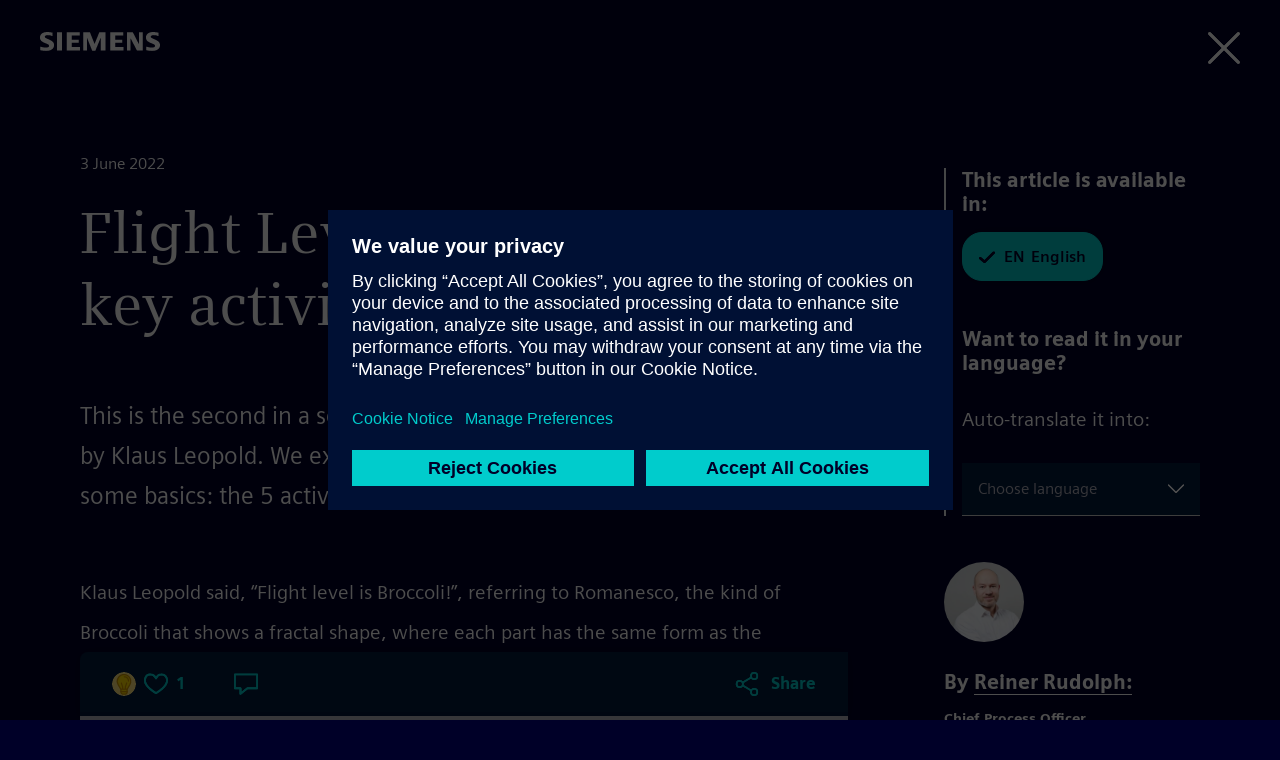

--- FILE ---
content_type: text/html; charset=UTF-8
request_url: https://blog.siemens.com/2022/06/flight-levels-part-2-the-5-key-activities/
body_size: 85083
content:
<!doctype html>
<html
	lang="en-US"	translate="no"
	class="no-js basepage homepage"
	prefix="og: http://ogp.me/ns#"
>


<head>
	<meta charset="UTF-8">
	<meta name="google" content="notranslate">
	<meta name="viewport" content="width=device-width">
	<link rel="profile" href="http://gmpg.org/xfn/11">

	<meta name="viewport" content="width=device-width, initial-scale=1.0, maximum-scale=5.0, minimum-scale=1.0">

	<meta name="facebook-domain-verification" content="jf9q80pucg5j9i8q6bu2tg4u89eiek"/>

	
	<meta name="description" content="This is the second in a series of posts on the #FlightLevels approach by Klaus Leopold. We explained the concept and now we talk about some basics: the 5 activities."/>
	<meta name="keywords" content="digital twin, internet of things, process automation, smart cities, energy transition"/>

	<link rel="icon" href="https://blog.siemens.com/content/themes/siemens-ingenuity/img/siemens.ico">
	<link rel="icon" href="https://blog.siemens.com/content/themes/siemens-ingenuity/img/siemens.png">
	<link rel="apple-touch-icon" sizes="128x128" href="https://blog.siemens.com/content/themes/siemens-ingenuity/img/siemens-iphone.png">
	<link rel="apple-touch-icon" sizes="152x152" href="https://blog.siemens.com/content/themes/siemens-ingenuity/img/siemens-ipad.png">
	<link rel="apple-touch-icon" sizes="180x180" href="https://blog.siemens.com/content/themes/siemens-ingenuity/img/siemens-iphone-retina.png">
	<link rel="apple-touch-icon" sizes="167x167" href="https://blog.siemens.com/content/themes/siemens-ingenuity/img/siemens-ipad-retina.png">

	<meta name="author" content="Reiner Rudolph">

	<!-- Twitter -->
	<meta name="twitter:card" content="summary_large_image"/>

	<!-- OG generic meta tags -->
	<meta property="og:url" content="https://blog.siemens.com/2022/06/flight-levels-part-2-the-5-key-activities/"/>
	<meta property="og:title" content="Flight Levels part 2: The 5 key activities | Siemens Blog | Siemens"/>
	<meta property="og:description"
		content="This is the second in a series of posts on the #FlightLevels approach by Klaus Leopold. We explained the concept and now we talk about some basics: the…"/>
	<meta property="og:type" content="article"/>

			<meta property="og:image" content="https://assets.blog.siemens.com/uploads/2022/06/FL_Cover-2-1024x574.png"/>
		<meta property="twitter:image" content="https://assets.blog.siemens.com/uploads/2022/06/FL_Cover-2-1024x574.png"/>

		
					<meta property="og:image:width" content="1024"/>
		
					<meta property="og:image:height" content="574"/>
			
			<script>document.documentElement.classList.remove("no-js");</script>
	
	<title>Flight Levels part 2: The 5 key activities by Reiner Rudolph on Siemens Blog</title>
<meta name='robots' content='max-image-preview:large' />
<link rel='dns-prefetch' href='//assets.adobedtm.com' />
<link rel='dns-prefetch' href='//w3.siemens.com' />
<link rel='dns-prefetch' href='//assets.blog.siemens.com' />
<link rel="alternate" type="application/rss+xml" title="Siemens Blog &raquo; Feed" href="https://blog.siemens.com/feed/" />
<link rel="alternate" type="application/rss+xml" title="Siemens Blog &raquo; Comments Feed" href="https://blog.siemens.com/comments/feed/" />
<link rel="alternate" type="application/rss+xml" title="Siemens Blog &raquo; Flight Levels part 2: The 5 key activities Comments Feed" href="https://blog.siemens.com/2022/06/flight-levels-part-2-the-5-key-activities/feed/" />
<link rel="preload" id="siemens-theme-2020-preload" href="https://blog.siemens.com/content/themes/siemens-ingenuity/assets/build/style.2b388be0d77a9b64d338.css" as="style" />
<style id='elasticpress-related-posts-style-inline-css' type='text/css'>
.editor-styles-wrapper .wp-block-elasticpress-related-posts ul,.wp-block-elasticpress-related-posts ul{list-style-type:none;padding:0}.editor-styles-wrapper .wp-block-elasticpress-related-posts ul li a>div{display:inline}

</style>
<style id='global-styles-inline-css' type='text/css'>
body{--wp--preset--color--black: #000000;--wp--preset--color--cyan-bluish-gray: #abb8c3;--wp--preset--color--white: #ffffff;--wp--preset--color--pale-pink: #f78da7;--wp--preset--color--vivid-red: #cf2e2e;--wp--preset--color--luminous-vivid-orange: #ff6900;--wp--preset--color--luminous-vivid-amber: #fcb900;--wp--preset--color--light-green-cyan: #7bdcb5;--wp--preset--color--vivid-green-cyan: #00d084;--wp--preset--color--pale-cyan-blue: #8ed1fc;--wp--preset--color--vivid-cyan-blue: #0693e3;--wp--preset--color--vivid-purple: #9b51e0;--wp--preset--color--siemens-petrol-blue: #009999;--wp--preset--color--deep-blue: #000028;--wp--preset--color--light-petrol: #00C1B6;--wp--preset--color--light-sand: #F3F3F0;--wp--preset--color--bold-blue: #00E6DC;--wp--preset--color--bold-green: #00FFB9;--wp--preset--color--soft-gray: #ccccd4;--wp--preset--color--dark-purple: #553ba3;--wp--preset--color--dark-sand: #aaaa96;--wp--preset--gradient--vivid-cyan-blue-to-vivid-purple: linear-gradient(135deg,rgba(6,147,227,1) 0%,rgb(155,81,224) 100%);--wp--preset--gradient--light-green-cyan-to-vivid-green-cyan: linear-gradient(135deg,rgb(122,220,180) 0%,rgb(0,208,130) 100%);--wp--preset--gradient--luminous-vivid-amber-to-luminous-vivid-orange: linear-gradient(135deg,rgba(252,185,0,1) 0%,rgba(255,105,0,1) 100%);--wp--preset--gradient--luminous-vivid-orange-to-vivid-red: linear-gradient(135deg,rgba(255,105,0,1) 0%,rgb(207,46,46) 100%);--wp--preset--gradient--very-light-gray-to-cyan-bluish-gray: linear-gradient(135deg,rgb(238,238,238) 0%,rgb(169,184,195) 100%);--wp--preset--gradient--cool-to-warm-spectrum: linear-gradient(135deg,rgb(74,234,220) 0%,rgb(151,120,209) 20%,rgb(207,42,186) 40%,rgb(238,44,130) 60%,rgb(251,105,98) 80%,rgb(254,248,76) 100%);--wp--preset--gradient--blush-light-purple: linear-gradient(135deg,rgb(255,206,236) 0%,rgb(152,150,240) 100%);--wp--preset--gradient--blush-bordeaux: linear-gradient(135deg,rgb(254,205,165) 0%,rgb(254,45,45) 50%,rgb(107,0,62) 100%);--wp--preset--gradient--luminous-dusk: linear-gradient(135deg,rgb(255,203,112) 0%,rgb(199,81,192) 50%,rgb(65,88,208) 100%);--wp--preset--gradient--pale-ocean: linear-gradient(135deg,rgb(255,245,203) 0%,rgb(182,227,212) 50%,rgb(51,167,181) 100%);--wp--preset--gradient--electric-grass: linear-gradient(135deg,rgb(202,248,128) 0%,rgb(113,206,126) 100%);--wp--preset--gradient--midnight: linear-gradient(135deg,rgb(2,3,129) 0%,rgb(40,116,252) 100%);--wp--preset--font-size--small: 13px;--wp--preset--font-size--medium: 20px;--wp--preset--font-size--large: 36px;--wp--preset--font-size--x-large: 42px;--wp--preset--spacing--20: 0.44rem;--wp--preset--spacing--30: 0.67rem;--wp--preset--spacing--40: 1rem;--wp--preset--spacing--50: 1.5rem;--wp--preset--spacing--60: 2.25rem;--wp--preset--spacing--70: 3.38rem;--wp--preset--spacing--80: 5.06rem;--wp--preset--shadow--natural: 6px 6px 9px rgba(0, 0, 0, 0.2);--wp--preset--shadow--deep: 12px 12px 50px rgba(0, 0, 0, 0.4);--wp--preset--shadow--sharp: 6px 6px 0px rgba(0, 0, 0, 0.2);--wp--preset--shadow--outlined: 6px 6px 0px -3px rgba(255, 255, 255, 1), 6px 6px rgba(0, 0, 0, 1);--wp--preset--shadow--crisp: 6px 6px 0px rgba(0, 0, 0, 1);}body { margin: 0;--wp--style--global--content-size: 1120px;--wp--style--global--wide-size: 1120px; }.wp-site-blocks > .alignleft { float: left; margin-right: 2em; }.wp-site-blocks > .alignright { float: right; margin-left: 2em; }.wp-site-blocks > .aligncenter { justify-content: center; margin-left: auto; margin-right: auto; }:where(.is-layout-flex){gap: 0.5em;}:where(.is-layout-grid){gap: 0.5em;}body .is-layout-flow > .alignleft{float: left;margin-inline-start: 0;margin-inline-end: 2em;}body .is-layout-flow > .alignright{float: right;margin-inline-start: 2em;margin-inline-end: 0;}body .is-layout-flow > .aligncenter{margin-left: auto !important;margin-right: auto !important;}body .is-layout-constrained > .alignleft{float: left;margin-inline-start: 0;margin-inline-end: 2em;}body .is-layout-constrained > .alignright{float: right;margin-inline-start: 2em;margin-inline-end: 0;}body .is-layout-constrained > .aligncenter{margin-left: auto !important;margin-right: auto !important;}body .is-layout-constrained > :where(:not(.alignleft):not(.alignright):not(.alignfull)){max-width: var(--wp--style--global--content-size);margin-left: auto !important;margin-right: auto !important;}body .is-layout-constrained > .alignwide{max-width: var(--wp--style--global--wide-size);}body .is-layout-flex{display: flex;}body .is-layout-flex{flex-wrap: wrap;align-items: center;}body .is-layout-flex > *{margin: 0;}body .is-layout-grid{display: grid;}body .is-layout-grid > *{margin: 0;}body{font-family: siemens-sans-roman,arial,sans-serif;padding-top: 0px;padding-right: 0px;padding-bottom: 0px;padding-left: 0px;}a:where(:not(.wp-element-button)){text-decoration: underline;}.wp-element-button, .wp-block-button__link{background-color: #32373c;border-width: 0;color: #fff;font-family: inherit;font-size: inherit;line-height: inherit;padding: calc(0.667em + 2px) calc(1.333em + 2px);text-decoration: none;}.has-black-color{color: var(--wp--preset--color--black) !important;}.has-cyan-bluish-gray-color{color: var(--wp--preset--color--cyan-bluish-gray) !important;}.has-white-color{color: var(--wp--preset--color--white) !important;}.has-pale-pink-color{color: var(--wp--preset--color--pale-pink) !important;}.has-vivid-red-color{color: var(--wp--preset--color--vivid-red) !important;}.has-luminous-vivid-orange-color{color: var(--wp--preset--color--luminous-vivid-orange) !important;}.has-luminous-vivid-amber-color{color: var(--wp--preset--color--luminous-vivid-amber) !important;}.has-light-green-cyan-color{color: var(--wp--preset--color--light-green-cyan) !important;}.has-vivid-green-cyan-color{color: var(--wp--preset--color--vivid-green-cyan) !important;}.has-pale-cyan-blue-color{color: var(--wp--preset--color--pale-cyan-blue) !important;}.has-vivid-cyan-blue-color{color: var(--wp--preset--color--vivid-cyan-blue) !important;}.has-vivid-purple-color{color: var(--wp--preset--color--vivid-purple) !important;}.has-siemens-petrol-blue-color{color: var(--wp--preset--color--siemens-petrol-blue) !important;}.has-deep-blue-color{color: var(--wp--preset--color--deep-blue) !important;}.has-light-petrol-color{color: var(--wp--preset--color--light-petrol) !important;}.has-light-sand-color{color: var(--wp--preset--color--light-sand) !important;}.has-bold-blue-color{color: var(--wp--preset--color--bold-blue) !important;}.has-bold-green-color{color: var(--wp--preset--color--bold-green) !important;}.has-soft-gray-color{color: var(--wp--preset--color--soft-gray) !important;}.has-dark-purple-color{color: var(--wp--preset--color--dark-purple) !important;}.has-dark-sand-color{color: var(--wp--preset--color--dark-sand) !important;}.has-black-background-color{background-color: var(--wp--preset--color--black) !important;}.has-cyan-bluish-gray-background-color{background-color: var(--wp--preset--color--cyan-bluish-gray) !important;}.has-white-background-color{background-color: var(--wp--preset--color--white) !important;}.has-pale-pink-background-color{background-color: var(--wp--preset--color--pale-pink) !important;}.has-vivid-red-background-color{background-color: var(--wp--preset--color--vivid-red) !important;}.has-luminous-vivid-orange-background-color{background-color: var(--wp--preset--color--luminous-vivid-orange) !important;}.has-luminous-vivid-amber-background-color{background-color: var(--wp--preset--color--luminous-vivid-amber) !important;}.has-light-green-cyan-background-color{background-color: var(--wp--preset--color--light-green-cyan) !important;}.has-vivid-green-cyan-background-color{background-color: var(--wp--preset--color--vivid-green-cyan) !important;}.has-pale-cyan-blue-background-color{background-color: var(--wp--preset--color--pale-cyan-blue) !important;}.has-vivid-cyan-blue-background-color{background-color: var(--wp--preset--color--vivid-cyan-blue) !important;}.has-vivid-purple-background-color{background-color: var(--wp--preset--color--vivid-purple) !important;}.has-siemens-petrol-blue-background-color{background-color: var(--wp--preset--color--siemens-petrol-blue) !important;}.has-deep-blue-background-color{background-color: var(--wp--preset--color--deep-blue) !important;}.has-light-petrol-background-color{background-color: var(--wp--preset--color--light-petrol) !important;}.has-light-sand-background-color{background-color: var(--wp--preset--color--light-sand) !important;}.has-bold-blue-background-color{background-color: var(--wp--preset--color--bold-blue) !important;}.has-bold-green-background-color{background-color: var(--wp--preset--color--bold-green) !important;}.has-soft-gray-background-color{background-color: var(--wp--preset--color--soft-gray) !important;}.has-dark-purple-background-color{background-color: var(--wp--preset--color--dark-purple) !important;}.has-dark-sand-background-color{background-color: var(--wp--preset--color--dark-sand) !important;}.has-black-border-color{border-color: var(--wp--preset--color--black) !important;}.has-cyan-bluish-gray-border-color{border-color: var(--wp--preset--color--cyan-bluish-gray) !important;}.has-white-border-color{border-color: var(--wp--preset--color--white) !important;}.has-pale-pink-border-color{border-color: var(--wp--preset--color--pale-pink) !important;}.has-vivid-red-border-color{border-color: var(--wp--preset--color--vivid-red) !important;}.has-luminous-vivid-orange-border-color{border-color: var(--wp--preset--color--luminous-vivid-orange) !important;}.has-luminous-vivid-amber-border-color{border-color: var(--wp--preset--color--luminous-vivid-amber) !important;}.has-light-green-cyan-border-color{border-color: var(--wp--preset--color--light-green-cyan) !important;}.has-vivid-green-cyan-border-color{border-color: var(--wp--preset--color--vivid-green-cyan) !important;}.has-pale-cyan-blue-border-color{border-color: var(--wp--preset--color--pale-cyan-blue) !important;}.has-vivid-cyan-blue-border-color{border-color: var(--wp--preset--color--vivid-cyan-blue) !important;}.has-vivid-purple-border-color{border-color: var(--wp--preset--color--vivid-purple) !important;}.has-siemens-petrol-blue-border-color{border-color: var(--wp--preset--color--siemens-petrol-blue) !important;}.has-deep-blue-border-color{border-color: var(--wp--preset--color--deep-blue) !important;}.has-light-petrol-border-color{border-color: var(--wp--preset--color--light-petrol) !important;}.has-light-sand-border-color{border-color: var(--wp--preset--color--light-sand) !important;}.has-bold-blue-border-color{border-color: var(--wp--preset--color--bold-blue) !important;}.has-bold-green-border-color{border-color: var(--wp--preset--color--bold-green) !important;}.has-soft-gray-border-color{border-color: var(--wp--preset--color--soft-gray) !important;}.has-dark-purple-border-color{border-color: var(--wp--preset--color--dark-purple) !important;}.has-dark-sand-border-color{border-color: var(--wp--preset--color--dark-sand) !important;}.has-vivid-cyan-blue-to-vivid-purple-gradient-background{background: var(--wp--preset--gradient--vivid-cyan-blue-to-vivid-purple) !important;}.has-light-green-cyan-to-vivid-green-cyan-gradient-background{background: var(--wp--preset--gradient--light-green-cyan-to-vivid-green-cyan) !important;}.has-luminous-vivid-amber-to-luminous-vivid-orange-gradient-background{background: var(--wp--preset--gradient--luminous-vivid-amber-to-luminous-vivid-orange) !important;}.has-luminous-vivid-orange-to-vivid-red-gradient-background{background: var(--wp--preset--gradient--luminous-vivid-orange-to-vivid-red) !important;}.has-very-light-gray-to-cyan-bluish-gray-gradient-background{background: var(--wp--preset--gradient--very-light-gray-to-cyan-bluish-gray) !important;}.has-cool-to-warm-spectrum-gradient-background{background: var(--wp--preset--gradient--cool-to-warm-spectrum) !important;}.has-blush-light-purple-gradient-background{background: var(--wp--preset--gradient--blush-light-purple) !important;}.has-blush-bordeaux-gradient-background{background: var(--wp--preset--gradient--blush-bordeaux) !important;}.has-luminous-dusk-gradient-background{background: var(--wp--preset--gradient--luminous-dusk) !important;}.has-pale-ocean-gradient-background{background: var(--wp--preset--gradient--pale-ocean) !important;}.has-electric-grass-gradient-background{background: var(--wp--preset--gradient--electric-grass) !important;}.has-midnight-gradient-background{background: var(--wp--preset--gradient--midnight) !important;}.has-small-font-size{font-size: var(--wp--preset--font-size--small) !important;}.has-medium-font-size{font-size: var(--wp--preset--font-size--medium) !important;}.has-large-font-size{font-size: var(--wp--preset--font-size--large) !important;}.has-x-large-font-size{font-size: var(--wp--preset--font-size--x-large) !important;}
.wp-block-navigation a:where(:not(.wp-element-button)){color: inherit;}
:where(.wp-block-post-template.is-layout-flex){gap: 1.25em;}:where(.wp-block-post-template.is-layout-grid){gap: 1.25em;}
:where(.wp-block-columns.is-layout-flex){gap: 2em;}:where(.wp-block-columns.is-layout-grid){gap: 2em;}
.wp-block-pullquote{font-size: 1.5em;line-height: 1.6;}
.wp-block-heading{font-family: siemens-sans-black,arial,sans-serif;}
.wp-block-post-title{font-family: siemens-sans-black,arial,sans-serif;font-size: 58px;}
</style>
<link rel='stylesheet' id='siemens-theme-2020-css' href='https://blog.siemens.com/content/themes/siemens-ingenuity/assets/build/style.2b388be0d77a9b64d338.css' type='text/css' media='all' />
<link rel='stylesheet' id='elasticpress-comments-css' href='https://blog.siemens.com/content/plugins-mu/vendor/elasticpress/dist/css/comments-styles.css?ver=96b3563542134e5e8a48' type='text/css' media='all' />
<script src="//assets.adobedtm.com/5dfc7d97c6fb/f8fe17b1e1b8/launch-24cc5e466d79.min.js?ver=6.5.5" id="onetrust-scripts-js" async></script>
<link rel="https://api.w.org/" href="https://blog.siemens.com/wp-json/" /><link rel="alternate" type="application/json" href="https://blog.siemens.com/wp-json/wp/v2/posts/40483" /><link rel="EditURI" type="application/rsd+xml" title="RSD" href="https://blog.siemens.com/wordpress/xmlrpc.php?rsd" />
<meta name="generator" content="WordPress 6.5.5" />
<link rel="canonical" href="https://blog.siemens.com/2022/06/flight-levels-part-2-the-5-key-activities/" />
<link rel='shortlink' href='https://blog.siemens.com/?p=40483' />
<link rel="alternate" type="application/json+oembed" href="https://blog.siemens.com/wp-json/oembed/1.0/embed?url=https%3A%2F%2Fblog.siemens.com%2F2022%2F06%2Fflight-levels-part-2-the-5-key-activities%2F" />
<link rel="alternate" type="text/xml+oembed" href="https://blog.siemens.com/wp-json/oembed/1.0/embed?url=https%3A%2F%2Fblog.siemens.com%2F2022%2F06%2Fflight-levels-part-2-the-5-key-activities%2F&#038;format=xml" />
<!-- Stream WordPress user activity plugin v3.10.0 -->
<link rel="alternate" hreflang="en" href="https://blog.siemens.com/2022/06/flight-levels-part-2-the-5-key-activities/" />

            <style type="text/css">
                #wpadminbar .quicklinks #wp-admin-bar-abus_switch_to_user ul li .ab-item {
                    height: auto;
                }
                #abus_search_text {
                    width: 280px;
                    margin: 0;
                    padding: 0 8px;
                    line-height: 2;
                    min-height: 30px;
                    box-shadow: 0 0 0 transparent;
                    border-radius: 4px;
                    border: 1px solid #7e8993;
                    background-color: #ffffff;
                    color: #32373c;
                    font-size: 14px;
                    box-sizing: border-box;
                    vertical-align: top;
                }
                #abus_search_text:focus {
                    border-color: #007cba;
                    box-shadow: 0 0 0 1px #007cba;
                    outline: 2px solid transparent;
                }
                #abus_search_submit {
                    font-size: 13px;
                    padding: 0 10px;
                    min-height: 30px;
                    border-width: 1px;
                    border-radius: 3px;
                    color: #0071a1;
                    border-color: #0071a1;
                    background-color: #f3f5f6;
                    line-height: 2;
                    box-sizing: border-box;
                    vertical-align: top;
                 }
                 #abus_search_submit:hover {
                    background: #f1f1f1;
                    border-color: #016087;
                    color: #016087;
                 }
            </style>
        	<script>
		var siemensConfig={"user_current":0,"user_delete_profile_nonce":"8d7a485612","user_delete_profile_url":"https:\/\/blog.siemens.com\/wordpress\/wp-admin\/admin-ajax.php?action=delete_user_profile","post_delete_nonce":"5b8ad18570","post_delete_url":"https:\/\/blog.siemens.com\/wordpress\/wp-admin\/admin-ajax.php?action=delete_post_from_user","home_url":"https:\/\/blog.siemens.com","login_url":"https:\/\/blog.siemens.com\/wordpress\/wp-login.php","logout_url":"https:\/\/blog.siemens.com\/wordpress\/wp-login.php?action=logout&_wpnonce=f0caf1969b","endpoint_logout":"https:\/\/login.siemens.com\/v2\/logout?returnTo=https%3A%2F%2Fsiemens-cc.eu.auth0.com%2Fv2%2Flogout%3Fclient_id%3DXmuWTCs8Kzir0n860406rHZVbjrdB8Z2%26returnTo%3Dhttps%3A%2F%2Fblog.siemens.com%2F%3Fforce_logout%3D1","logout_uri":"https:\/\/login.siemens.com\/v2\/logout?returnTo=https%3A%2F%2Fsiemens-cc.eu.auth0.com%2Fv2%2Flogout%3Fclient_id%3DXmuWTCs8Kzir0n860406rHZVbjrdB8Z2%26returnTo%3Dhttps%3A%2F%2Fblog.siemens.com%2F%3Fforce_logout%3D1","posts":3012,"posts_content":[]};
	</script>
	</head>

<body class="logged-out">
	<a href="#content-wrapper" class="skip-link screen-reader-text">Skip to the content</a>
			<header id="page-header"></header>
	
<main id="content-wrapper">
	<noscript>
		Please enable Javascript to use this website.	</noscript>
</main>


	<footer id="page-footer" class=""></footer>


<script src="https://blog.siemens.com/wordpress/wp-includes/js/dist/vendor/lodash.min.js?ver=4.17.21" id="lodash-js"></script>
<script id="lodash-js-after">
window.lodash = _.noConflict();
</script>
<script src="https://blog.siemens.com/wordpress/wp-includes/js/dist/vendor/wp-polyfill-inert.min.js?ver=3.1.2" id="wp-polyfill-inert-js"></script>
<script src="https://blog.siemens.com/wordpress/wp-includes/js/dist/vendor/regenerator-runtime.min.js?ver=0.14.0" id="regenerator-runtime-js"></script>
<script src="https://blog.siemens.com/wordpress/wp-includes/js/dist/vendor/wp-polyfill.min.js?ver=3.15.0" id="wp-polyfill-js"></script>
<script src="https://blog.siemens.com/wordpress/wp-includes/js/dist/vendor/react.min.js?ver=18.2.0" id="react-js"></script>
<script src="https://blog.siemens.com/wordpress/wp-includes/js/dist/vendor/react-dom.min.js?ver=18.2.0" id="react-dom-js"></script>
<script src="https://blog.siemens.com/wordpress/wp-includes/js/dist/escape-html.min.js?ver=6561a406d2d232a6fbd2" id="wp-escape-html-js"></script>
<script src="https://blog.siemens.com/wordpress/wp-includes/js/dist/element.min.js?ver=cb762d190aebbec25b27" id="wp-element-js"></script>
<script src="https://blog.siemens.com/wordpress/wp-includes/js/dist/hooks.min.js?ver=2810c76e705dd1a53b18" id="wp-hooks-js"></script>
<script src="https://blog.siemens.com/wordpress/wp-includes/js/dist/i18n.min.js?ver=5e580eb46a90c2b997e6" id="wp-i18n-js"></script>
<script id="wp-i18n-js-after">
wp.i18n.setLocaleData( { 'text direction\u0004ltr': [ 'ltr' ] } );
</script>
<script src="https://blog.siemens.com/wordpress/wp-includes/js/dist/url.min.js?ver=421139b01f33e5b327d8" id="wp-url-js"></script>
<script src="https://blog.siemens.com/wordpress/wp-includes/js/dist/api-fetch.min.js?ver=4c185334c5ec26e149cc" id="wp-api-fetch-js"></script>
<script id="wp-api-fetch-js-after">
wp.apiFetch.use( wp.apiFetch.createRootURLMiddleware( "https://blog.siemens.com/wp-json/" ) );
wp.apiFetch.nonceMiddleware = wp.apiFetch.createNonceMiddleware( "05c7f94914" );
wp.apiFetch.use( wp.apiFetch.nonceMiddleware );
wp.apiFetch.use( wp.apiFetch.mediaUploadMiddleware );
wp.apiFetch.nonceEndpoint = "https://blog.siemens.com/wordpress/wp-admin/admin-ajax.php?action=rest-nonce";
</script>
<script src="https://blog.siemens.com/wordpress/wp-includes/js/dist/html-entities.min.js?ver=2cd3358363e0675638fb" id="wp-html-entities-js"></script>
<script id="siemens-app-js-before">
var SIEMENS_PRELOADED_STATE = {"query":{"currentEventID":null,"expandedPostId":40483,"expandedPostLocale":null,"isLoading":0,"isLoadingMore":false,"queryArgs":{"search":"","author":0,"terms":[],"page":1,"per_page":10,"postType":"post","audiences":[]},"results":{"total":2282,"totalPages":229,"items":[96498,96428,96407,96368,96285,96250,95437,96210,96189,96140],"facets":[]},"queries":{"":[]}},"audiences":[],"posts":{"96498":{"id":96498,"date":"2026-01-15T13:11:26","date_gmt":"2026-01-15T12:11:26","guid":{"rendered":""},"modified":"2026-01-15T19:48:15","modified_gmt":"2026-01-15T18:48:15","slug":"software-defined-everything-the-foundation-of-the-ai-powered-digital-enterprise","status":"publish","type":"post","link":"https:\/\/blog.siemens.com\/2026\/01\/software-defined-everything-the-foundation-of-the-ai-powered-digital-enterprise\/","title":{"rendered":"Software-Defined Everything: The Foundation of the AI-powered Digital Enterprise"},"content":{"rendered":"\n<p>Industry today is not facing a single technological change but a structural transformation. Markets are evolving faster than production systems, product life cycles are shortening, while industrial assets are designed to last for decades. At the same time, complexity along the entire value chain is increasing \u2013 technologically, organizationally, and regulatory. In this reality, adaptability becomes the decisive capability to secure and sustainably develop industrial value creation.<\/p>\n\n\n\n<figure class=\"wp-block-image size-large\"><img fetchpriority=\"high\" decoding=\"async\" width=\"1024\" height=\"427\" src=\"https:\/\/assets.blog.siemens.com\/uploads\/2026\/01\/Screenshot-2026-01-15-125807-1024x427.png\" alt=\"\" class=\"wp-image-96510\" srcset=\"https:\/\/assets.blog.siemens.com\/uploads\/2026\/01\/Screenshot-2026-01-15-125807.png?resize=1024%2C427 1024w, https:\/\/assets.blog.siemens.com\/uploads\/2026\/01\/Screenshot-2026-01-15-125807.png?resize=300%2C125 300w, https:\/\/assets.blog.siemens.com\/uploads\/2026\/01\/Screenshot-2026-01-15-125807.png?resize=768%2C320 768w, https:\/\/assets.blog.siemens.com\/uploads\/2026\/01\/Screenshot-2026-01-15-125807.png?resize=576%2C240 576w, https:\/\/assets.blog.siemens.com\/uploads\/2026\/01\/Screenshot-2026-01-15-125807.png?w=1427 1427w\" sizes=\"100vw\" \/><\/figure>\n\n\n\n<p>Within this context, classical automation reaches its structural limits. Automation based on fixed sequences, static logics, and extensive manual engineering can no longer keep up with the pace of modern industry. Efficiency gains within this paradigm are insufficient when products, processes, and frameworks are constantly changing \u2013 and they do not provide a sustainable foundation for the widespread use of artificial intelligence.<\/p>\n\n\n\n<p>What is needed now is the next evolutionary step: <strong>the automation of automation itself<\/strong>. Instead of specifying every process in detail, industrial systems must be empowered to solve tasks autonomously \u2013 based on objectives, context, and continuous learning. <strong>Software-Defined Everything (SDx)<\/strong> becomes the necessary organizing principle: it decouples functionality from specific hardware, creates a continuous, lifecycle-spanning data foundation, and enables systems to self-configure, adapt, and optimize.<\/p>\n\n\n\n<p>In production, this approach manifests as <strong>Software-Defined Automation (SDA)<\/strong>. SDA is the consistent application of Software-Defined Everything to the production automation layer. Control logic, functionality, and intelligence are decoupled from physical hardware, software-defined, and continuously developed. Hardware remains the stable, high-performance foundation, while software provides flexibility, adaptability, and learning capability to production systems.<\/p>\n\n\n\n<p>This creates the structural basis for the AI-powered <strong>Digital Enterprise<\/strong>: an industrial organization in which software, digital twins, and industrial AI work in closed-loop cycles, systems learn continuously, and decisions are not only prepared but also operationally executed. From this capability, the path to the Industrial Metaverse opens up \u2013 as the next stage of development, where planning, simulation, collaboration, and operational control converge in a shared digital space, supporting real industrial value creation in real time.<\/p>\n\n\n\n<p><strong>Stable foundation, flexible control: Software-Defined Automation in production<\/strong><\/p>\n\n\n\n<figure class=\"wp-block-image size-large\"><img decoding=\"async\" width=\"1024\" height=\"683\" src=\"https:\/\/assets.blog.siemens.com\/uploads\/2026\/01\/SiemensHM25Press1_original-1-1024x683.jpg\" alt=\"\" class=\"wp-image-96513\" srcset=\"https:\/\/assets.blog.siemens.com\/uploads\/2026\/01\/SiemensHM25Press1_original-1-scaled.jpg?resize=1024%2C683 1024w, https:\/\/assets.blog.siemens.com\/uploads\/2026\/01\/SiemensHM25Press1_original-1-scaled.jpg?resize=300%2C200 300w, https:\/\/assets.blog.siemens.com\/uploads\/2026\/01\/SiemensHM25Press1_original-1-scaled.jpg?resize=768%2C512 768w, https:\/\/assets.blog.siemens.com\/uploads\/2026\/01\/SiemensHM25Press1_original-1-scaled.jpg?resize=1536%2C1024 1536w, https:\/\/assets.blog.siemens.com\/uploads\/2026\/01\/SiemensHM25Press1_original-1-scaled.jpg?resize=2048%2C1365 2048w\" sizes=\"100vw\" \/><\/figure>\n\n\n\n<p>For many years, industrial functionality was inseparably tied to hardware. New requirements meant new components, modifications, or downtime. This model was stable \u2013 but no longer fast enough.<\/p>\n\n\n\n<p>Software-Defined Everything breaks this logic. Functions, intelligence, and control are decoupled from specific hardware and moved into software. In production, this takes the form of Software-Defined Automation (SDA): the automation layer itself becomes software-defined, controlled, and continuously improved, while hardware continues to serve as a stable, high-performance foundation.<\/p>\n\n\n\n<p>This fundamentally changes industrial systems:<\/p>\n\n\n\n<ul>\n<li>Functions can be adapted via software instead of physical modifications<\/li>\n\n\n\n<li>Systems evolve continuously throughout their lifecycle<\/li>\n\n\n\n<li>Adaptability becomes a structural characteristic<\/li>\n<\/ul>\n\n\n\n<p>Industry becomes not only more digital but definable, controllable, and optimizable through software.<\/p>\n\n\n\n<p><strong>Practical example: Software-Defined Automation in action<\/strong><\/p>\n\n\n\n<figure class=\"wp-block-image size-large\"><img decoding=\"async\" width=\"1024\" height=\"682\" src=\"https:\/\/assets.blog.siemens.com\/uploads\/2025\/05\/A223280-medium-16x9-5-1024x682.jpg\" alt=\"\" class=\"wp-image-85922\" srcset=\"https:\/\/assets.blog.siemens.com\/uploads\/2025\/05\/A223280-medium-16x9-5-scaled.jpg?resize=1024%2C682 1024w, https:\/\/assets.blog.siemens.com\/uploads\/2025\/05\/A223280-medium-16x9-5-scaled.jpg?resize=300%2C200 300w, https:\/\/assets.blog.siemens.com\/uploads\/2025\/05\/A223280-medium-16x9-5-scaled.jpg?resize=768%2C511 768w, https:\/\/assets.blog.siemens.com\/uploads\/2025\/05\/A223280-medium-16x9-5-scaled.jpg?resize=1536%2C1022 1536w, https:\/\/assets.blog.siemens.com\/uploads\/2025\/05\/A223280-medium-16x9-5-scaled.jpg?resize=2048%2C1363 2048w\" sizes=\"100vw\" \/><\/figure>\n\n\n\n<p>How this transformation is already becoming reality can be seen in the automotive industry. Companies, together with Siemens, are implementing Software-Defined Automation as an integral part of Software-Defined Everything. By introducing a virtual, T\u00dcV-certified PLC, production control logic is no longer tied to physical control hardware but runs as software \u2013 centrally managed, flexibly scalable, and continuously updated.<\/p>\n\n\n\n<p>This implements a core principle of SDA: the automation layer itself is software-defined. New functions can be rolled out via software, production systems can be quickly adapted to new vehicle variants, and updates and tests can be prepared and validated virtually. IT and OT environments converge into a unified, software-based operation.<\/p>\n\n\n\n<p>The result is production that is not only more efficient but also learning- and AI-capable \u2013 a key prerequisite for the AI-powered Digital Enterprise.<\/p>\n\n\n\n<p><strong>Software-Defined as a bridge between goal and reality<\/strong><\/p>\n\n\n\n<p>The real value of Software-Defined Everything lies not in individual applications but in connecting the digital target picture with actual operations. SDx \u2013 and in production specifically SDA \u2013 enables the digital representation of target and actual states of industrial systems and products.<\/p>\n\n\n\n<p>Real operational data from running plants is combined with target states from simulations, digital twins, and engineering models. Unlike isolated analytics or digital twin solutions, this creates a continuous, consistent data foundation across the entire lifecycle \u2013 from design through implementation to optimization. Most importantly, it creates a bidirectional connection: digital insights directly influence operations.<\/p>\n\n\n\n<p>Digital insights are no longer abstract. They become actionable.<\/p>\n\n\n\n<p><strong>Why Software-Defined Everything is the prerequisite for Industrial AI<\/strong><\/p>\n\n\n\n<p>Artificial intelligence only delivers value in industry if it can do more than analyze \u2013 it must act. On a software-defined data foundation, target and operational states can be continuously compared. AI methods detect deviations, identify correlations across products, machines, and plants, and derive concrete optimization recommendations.<\/p>\n\n\n\n<p>The decisive step follows: Software-Defined Everything \u2013 and in production, Software-Defined Automation \u2013 closes the loop. AI-driven insights are directly translated into operational adjustments. Machines, processes, and products respond autonomously, without manual reconfiguration.<\/p>\n\n\n\n<p>This creates <strong>learning systems<\/strong> that continuously improve \u2013 not as an exception, but as the standard.<\/p>\n\n\n\n<p><strong>The AI-powered Digital Enterprise: Learning as an operating system<\/strong><\/p>\n\n\n\n<p>When Software-Defined Everything, Software-Defined Automation, digital twins, and industrial AI interact, a new form of industrial organization emerges. Products become platforms, production systems dynamically adapt to new variants and requirements, and knowledge is generated in ongoing operations and systematically made usable.<\/p>\n\n\n\n<p>The AI-powered Digital Enterprise is therefore not a static target but a continuous learning process embedded within the systems themselves.<\/p>\n\n\n\n<figure class=\"wp-block-image size-large\"><img decoding=\"async\" width=\"1024\" height=\"576\" src=\"https:\/\/assets.blog.siemens.com\/uploads\/2023\/02\/PoT-Metaverse-VR_original-2-1024x576.jpg\" alt=\"\" class=\"wp-image-46904\" srcset=\"https:\/\/assets.blog.siemens.com\/uploads\/2023\/02\/PoT-Metaverse-VR_original-2-scaled.jpg?resize=1024%2C576 1024w, https:\/\/assets.blog.siemens.com\/uploads\/2023\/02\/PoT-Metaverse-VR_original-2-scaled.jpg?resize=300%2C169 300w, https:\/\/assets.blog.siemens.com\/uploads\/2023\/02\/PoT-Metaverse-VR_original-2-scaled.jpg?resize=768%2C432 768w, https:\/\/assets.blog.siemens.com\/uploads\/2023\/02\/PoT-Metaverse-VR_original-2-scaled.jpg?resize=1536%2C864 1536w, https:\/\/assets.blog.siemens.com\/uploads\/2023\/02\/PoT-Metaverse-VR_original-2-scaled.jpg?resize=2048%2C1152 2048w, https:\/\/assets.blog.siemens.com\/uploads\/2023\/02\/PoT-Metaverse-VR_original-2-scaled.jpg?resize=800%2C450 800w, https:\/\/assets.blog.siemens.com\/uploads\/2023\/02\/PoT-Metaverse-VR_original-2-scaled.jpg?resize=286%2C161 286w, https:\/\/assets.blog.siemens.com\/uploads\/2023\/02\/PoT-Metaverse-VR_original-2-scaled.jpg?resize=719%2C404 719w\" sizes=\"100vw\" \/><\/figure>\n\n\n\n<p><strong>Industrial Metaverse: The consequence of a Software-Defined reality<\/strong><\/p>\n\n\n\n<p>From this development, the Industrial Metaverse becomes tangible \u2013 not as a visualization, but as a new operational and management layer. When digital twins accurately reflect the real state, when AI prepares or autonomously makes decisions, and when software directly translates these decisions into real-world actions, the virtual space becomes the central environment for planning, collaboration, and optimization.<\/p>\n\n\n\n<p><strong>Software-Defined Everything as a structural capability<\/strong><\/p>\n\n\n\n<p>Software-Defined Everything \u2013 with Software-Defined Automation as the core for production \u2013 is not a short-term trend or an isolated technology choice. It is the structural prerequisite to make industrial systems learning-capable, adaptable, and future-proof, and to unlock the full potential of AI for the industry of the future.<\/p>\n","protected":false},"excerpt":{"rendered":"<p>Industry today is not facing a single technological change but a structural transformation. Markets are evolving faster than production systems, product life cycles are shortening, while industrial assets are designed to last for decades. At the same time, complexity along the entire value chain is increasing \u2013 technologically, organizationally, and regulatory. In this reality, adaptability [&hellip;]<\/p>\n","protected":false},"author":596,"featured_media":96517,"comment_status":"open","ping_status":"closed","sticky":false,"template":"","format":"standard","meta":{"podcast_url":"","podcast_explicit":"","podcast_captioned":false,"podcast_duration":"","podcast_filesize":0,"podcast_mime":"","ama_image":0,"ama_title":"","ama_caption":"","interview_subject_name":"","interview_subject_initials":"","listicle_type":"","webinar_start_datetime":"","webinar_end_datetime":"","webinar_hostname":"","webinar_speakers":[],"ep_exclude_from_search":false,"assignees":[],"rivet_job_ids":"","rivet_text_id":"","audiences":[],"footnotes":"","sprinklr_campaign":[]},"categories":[2328],"tags":[198,45,5,1663,22412,24172],"event-categories":[],"podcasting_podcasts":[],"primary_language":[19051],"content_types":[2330],"spaces":[],"primary_language_code":"en_US","event_url":null,"authorship":[596],"likes":0,"my_reaction":false,"celebrate":0,"support":0,"insightful":0,"followers":[],"translations":{"en_US":{"title":"Software-Defined Everything: The Foundation of the AI-powered Digital Enterprise","content":"\n<p>Industry today is not facing a single technological change but a structural transformation. Markets are evolving faster than production systems, product life cycles are shortening, while industrial assets are designed to last for decades. At the same time, complexity along the entire value chain is increasing \u2013 technologically, organizationally, and regulatory. In this reality, adaptability becomes the decisive capability to secure and sustainably develop industrial value creation.<\/p>\n\n\n\n<figure class=\"wp-block-image size-large\"><img decoding=\"async\" width=\"1024\" height=\"427\" src=\"https:\/\/assets.blog.siemens.com\/uploads\/2026\/01\/Screenshot-2026-01-15-125807-1024x427.png\" alt=\"\" class=\"wp-image-96510\" srcset=\"https:\/\/assets.blog.siemens.com\/uploads\/2026\/01\/Screenshot-2026-01-15-125807.png?resize=1024%2C427 1024w, https:\/\/assets.blog.siemens.com\/uploads\/2026\/01\/Screenshot-2026-01-15-125807.png?resize=300%2C125 300w, https:\/\/assets.blog.siemens.com\/uploads\/2026\/01\/Screenshot-2026-01-15-125807.png?resize=768%2C320 768w, https:\/\/assets.blog.siemens.com\/uploads\/2026\/01\/Screenshot-2026-01-15-125807.png?resize=576%2C240 576w, https:\/\/assets.blog.siemens.com\/uploads\/2026\/01\/Screenshot-2026-01-15-125807.png?w=1427 1427w\" sizes=\"100vw\" \/><\/figure>\n\n\n\n<p>Within this context, classical automation reaches its structural limits. Automation based on fixed sequences, static logics, and extensive manual engineering can no longer keep up with the pace of modern industry. Efficiency gains within this paradigm are insufficient when products, processes, and frameworks are constantly changing \u2013 and they do not provide a sustainable foundation for the widespread use of artificial intelligence.<\/p>\n\n\n\n<p>What is needed now is the next evolutionary step: <strong>the automation of automation itself<\/strong>. Instead of specifying every process in detail, industrial systems must be empowered to solve tasks autonomously \u2013 based on objectives, context, and continuous learning. <strong>Software-Defined Everything (SDx)<\/strong> becomes the necessary organizing principle: it decouples functionality from specific hardware, creates a continuous, lifecycle-spanning data foundation, and enables systems to self-configure, adapt, and optimize.<\/p>\n\n\n\n<p>In production, this approach manifests as <strong>Software-Defined Automation (SDA)<\/strong>. SDA is the consistent application of Software-Defined Everything to the production automation layer. Control logic, functionality, and intelligence are decoupled from physical hardware, software-defined, and continuously developed. Hardware remains the stable, high-performance foundation, while software provides flexibility, adaptability, and learning capability to production systems.<\/p>\n\n\n\n<p>This creates the structural basis for the AI-powered <strong>Digital Enterprise<\/strong>: an industrial organization in which software, digital twins, and industrial AI work in closed-loop cycles, systems learn continuously, and decisions are not only prepared but also operationally executed. From this capability, the path to the Industrial Metaverse opens up \u2013 as the next stage of development, where planning, simulation, collaboration, and operational control converge in a shared digital space, supporting real industrial value creation in real time.<\/p>\n\n\n\n<p><strong>Stable foundation, flexible control: Software-Defined Automation in production<\/strong><\/p>\n\n\n\n<figure class=\"wp-block-image size-large\"><img decoding=\"async\" width=\"1024\" height=\"683\" src=\"https:\/\/assets.blog.siemens.com\/uploads\/2026\/01\/SiemensHM25Press1_original-1-1024x683.jpg\" alt=\"\" class=\"wp-image-96513\" srcset=\"https:\/\/assets.blog.siemens.com\/uploads\/2026\/01\/SiemensHM25Press1_original-1-scaled.jpg?resize=1024%2C683 1024w, https:\/\/assets.blog.siemens.com\/uploads\/2026\/01\/SiemensHM25Press1_original-1-scaled.jpg?resize=300%2C200 300w, https:\/\/assets.blog.siemens.com\/uploads\/2026\/01\/SiemensHM25Press1_original-1-scaled.jpg?resize=768%2C512 768w, https:\/\/assets.blog.siemens.com\/uploads\/2026\/01\/SiemensHM25Press1_original-1-scaled.jpg?resize=1536%2C1024 1536w, https:\/\/assets.blog.siemens.com\/uploads\/2026\/01\/SiemensHM25Press1_original-1-scaled.jpg?resize=2048%2C1365 2048w\" sizes=\"100vw\" \/><\/figure>\n\n\n\n<p>For many years, industrial functionality was inseparably tied to hardware. New requirements meant new components, modifications, or downtime. This model was stable \u2013 but no longer fast enough.<\/p>\n\n\n\n<p>Software-Defined Everything breaks this logic. Functions, intelligence, and control are decoupled from specific hardware and moved into software. In production, this takes the form of Software-Defined Automation (SDA): the automation layer itself becomes software-defined, controlled, and continuously improved, while hardware continues to serve as a stable, high-performance foundation.<\/p>\n\n\n\n<p>This fundamentally changes industrial systems:<\/p>\n\n\n\n<ul>\n<li>Functions can be adapted via software instead of physical modifications<\/li>\n\n\n\n<li>Systems evolve continuously throughout their lifecycle<\/li>\n\n\n\n<li>Adaptability becomes a structural characteristic<\/li>\n<\/ul>\n\n\n\n<p>Industry becomes not only more digital but definable, controllable, and optimizable through software.<\/p>\n\n\n\n<p><strong>Practical example: Software-Defined Automation in action<\/strong><\/p>\n\n\n\n<figure class=\"wp-block-image size-large\"><img decoding=\"async\" width=\"1024\" height=\"682\" src=\"https:\/\/assets.blog.siemens.com\/uploads\/2025\/05\/A223280-medium-16x9-5-1024x682.jpg\" alt=\"\" class=\"wp-image-85922\" srcset=\"https:\/\/assets.blog.siemens.com\/uploads\/2025\/05\/A223280-medium-16x9-5-scaled.jpg?resize=1024%2C682 1024w, https:\/\/assets.blog.siemens.com\/uploads\/2025\/05\/A223280-medium-16x9-5-scaled.jpg?resize=300%2C200 300w, https:\/\/assets.blog.siemens.com\/uploads\/2025\/05\/A223280-medium-16x9-5-scaled.jpg?resize=768%2C511 768w, https:\/\/assets.blog.siemens.com\/uploads\/2025\/05\/A223280-medium-16x9-5-scaled.jpg?resize=1536%2C1022 1536w, https:\/\/assets.blog.siemens.com\/uploads\/2025\/05\/A223280-medium-16x9-5-scaled.jpg?resize=2048%2C1363 2048w\" sizes=\"100vw\" \/><\/figure>\n\n\n\n<p>How this transformation is already becoming reality can be seen in the automotive industry. Companies, together with Siemens, are implementing Software-Defined Automation as an integral part of Software-Defined Everything. By introducing a virtual, T\u00dcV-certified PLC, production control logic is no longer tied to physical control hardware but runs as software \u2013 centrally managed, flexibly scalable, and continuously updated.<\/p>\n\n\n\n<p>This implements a core principle of SDA: the automation layer itself is software-defined. New functions can be rolled out via software, production systems can be quickly adapted to new vehicle variants, and updates and tests can be prepared and validated virtually. IT and OT environments converge into a unified, software-based operation.<\/p>\n\n\n\n<p>The result is production that is not only more efficient but also learning- and AI-capable \u2013 a key prerequisite for the AI-powered Digital Enterprise.<\/p>\n\n\n\n<p><strong>Software-Defined as a bridge between goal and reality<\/strong><\/p>\n\n\n\n<p>The real value of Software-Defined Everything lies not in individual applications but in connecting the digital target picture with actual operations. SDx \u2013 and in production specifically SDA \u2013 enables the digital representation of target and actual states of industrial systems and products.<\/p>\n\n\n\n<p>Real operational data from running plants is combined with target states from simulations, digital twins, and engineering models. Unlike isolated analytics or digital twin solutions, this creates a continuous, consistent data foundation across the entire lifecycle \u2013 from design through implementation to optimization. Most importantly, it creates a bidirectional connection: digital insights directly influence operations.<\/p>\n\n\n\n<p>Digital insights are no longer abstract. They become actionable.<\/p>\n\n\n\n<p><strong>Why Software-Defined Everything is the prerequisite for Industrial AI<\/strong><\/p>\n\n\n\n<p>Artificial intelligence only delivers value in industry if it can do more than analyze \u2013 it must act. On a software-defined data foundation, target and operational states can be continuously compared. AI methods detect deviations, identify correlations across products, machines, and plants, and derive concrete optimization recommendations.<\/p>\n\n\n\n<p>The decisive step follows: Software-Defined Everything \u2013 and in production, Software-Defined Automation \u2013 closes the loop. AI-driven insights are directly translated into operational adjustments. Machines, processes, and products respond autonomously, without manual reconfiguration.<\/p>\n\n\n\n<p>This creates <strong>learning systems<\/strong> that continuously improve \u2013 not as an exception, but as the standard.<\/p>\n\n\n\n<p><strong>The AI-powered Digital Enterprise: Learning as an operating system<\/strong><\/p>\n\n\n\n<p>When Software-Defined Everything, Software-Defined Automation, digital twins, and industrial AI interact, a new form of industrial organization emerges. Products become platforms, production systems dynamically adapt to new variants and requirements, and knowledge is generated in ongoing operations and systematically made usable.<\/p>\n\n\n\n<p>The AI-powered Digital Enterprise is therefore not a static target but a continuous learning process embedded within the systems themselves.<\/p>\n\n\n\n<figure class=\"wp-block-image size-large\"><img decoding=\"async\" width=\"1024\" height=\"576\" src=\"https:\/\/assets.blog.siemens.com\/uploads\/2023\/02\/PoT-Metaverse-VR_original-2-1024x576.jpg\" alt=\"\" class=\"wp-image-46904\" srcset=\"https:\/\/assets.blog.siemens.com\/uploads\/2023\/02\/PoT-Metaverse-VR_original-2-scaled.jpg?resize=1024%2C576 1024w, https:\/\/assets.blog.siemens.com\/uploads\/2023\/02\/PoT-Metaverse-VR_original-2-scaled.jpg?resize=300%2C169 300w, https:\/\/assets.blog.siemens.com\/uploads\/2023\/02\/PoT-Metaverse-VR_original-2-scaled.jpg?resize=768%2C432 768w, https:\/\/assets.blog.siemens.com\/uploads\/2023\/02\/PoT-Metaverse-VR_original-2-scaled.jpg?resize=1536%2C864 1536w, https:\/\/assets.blog.siemens.com\/uploads\/2023\/02\/PoT-Metaverse-VR_original-2-scaled.jpg?resize=2048%2C1152 2048w, https:\/\/assets.blog.siemens.com\/uploads\/2023\/02\/PoT-Metaverse-VR_original-2-scaled.jpg?resize=800%2C450 800w, https:\/\/assets.blog.siemens.com\/uploads\/2023\/02\/PoT-Metaverse-VR_original-2-scaled.jpg?resize=286%2C161 286w, https:\/\/assets.blog.siemens.com\/uploads\/2023\/02\/PoT-Metaverse-VR_original-2-scaled.jpg?resize=719%2C404 719w\" sizes=\"100vw\" \/><\/figure>\n\n\n\n<p><strong>Industrial Metaverse: The consequence of a Software-Defined reality<\/strong><\/p>\n\n\n\n<p>From this development, the Industrial Metaverse becomes tangible \u2013 not as a visualization, but as a new operational and management layer. When digital twins accurately reflect the real state, when AI prepares or autonomously makes decisions, and when software directly translates these decisions into real-world actions, the virtual space becomes the central environment for planning, collaboration, and optimization.<\/p>\n\n\n\n<p><strong>Software-Defined Everything as a structural capability<\/strong><\/p>\n\n\n\n<p>Software-Defined Everything \u2013 with Software-Defined Automation as the core for production \u2013 is not a short-term trend or an isolated technology choice. It is the structural prerequisite to make industrial systems learning-capable, adaptable, and future-proof, and to unlock the full potential of AI for the industry of the future.<\/p>\n","permalink":"https:\/\/blog.siemens.com\/2026\/01\/software-defined-everything-the-foundation-of-the-ai-powered-digital-enterprise\/","locale":"en_US","id":96498,"slug":"software-defined-everything-the-foundation-of-the-ai-powered-digital-enterprise"},"de_DE":{"author":"0","content":"\n<p>Die Industrie steht heute nicht vor einem einzelnen technologischen Wandel, sondern vor einem Strukturwandel. Die M\u00e4rkte entwickeln sich schneller als die Produktionssysteme, die Produktlebenszyklen werden k\u00fcrzer, w\u00e4hrend die Industrieanlagen auf eine Lebensdauer von Jahrzehnten ausgelegt sind. Gleichzeitig nimmt die Komplexit\u00e4t entlang der gesamten Wertsch\u00f6pfungskette zu &#8211; technologisch, organisatorisch und regulatorisch. In dieser Realit\u00e4t wird die Anpassungsf\u00e4higkeit zur entscheidenden F\u00e4higkeit, die industrielle Wertsch\u00f6pfung zu sichern und nachhaltig zu entwickeln.<\/p>\n\n\n\n<figure class=\"wp-block-image size-large\"><img decoding=\"async\" width=\"1024\" height=\"427\" src=\"https:\/\/assets.blog.siemens.com\/uploads\/2026\/01\/Screenshot-2026-01-15-125807-1024x427.png\" alt=\"\" class=\"wp-image-96510\" srcset=\"https:\/\/assets.blog.siemens.com\/uploads\/2026\/01\/Screenshot-2026-01-15-125807.png?resize=1024%2C427 1024w, https:\/\/assets.blog.siemens.com\/uploads\/2026\/01\/Screenshot-2026-01-15-125807.png?resize=300%2C125 300w, https:\/\/assets.blog.siemens.com\/uploads\/2026\/01\/Screenshot-2026-01-15-125807.png?resize=768%2C320 768w, https:\/\/assets.blog.siemens.com\/uploads\/2026\/01\/Screenshot-2026-01-15-125807.png?resize=576%2C240 576w, https:\/\/assets.blog.siemens.com\/uploads\/2026\/01\/Screenshot-2026-01-15-125807.png?w=1427 1427w\" sizes=\"100vw\" \/><\/figure>\n\n\n\n<p>In diesem Zusammenhang st\u00f6\u00dft die klassische Automatisierung an ihre strukturellen Grenzen. Automatisierung, die auf festen Abl\u00e4ufen, statischen Logiken und umfangreichem manuellen Engineering basiert, kann mit dem Tempo der modernen Industrie nicht mehr mithalten. Effizienzgewinne innerhalb dieses Paradigmas sind unzureichend, wenn sich Produkte, Prozesse und Rahmenbedingungen st\u00e4ndig \u00e4ndern &#8211; und sie bieten keine nachhaltige Grundlage f\u00fcr den weit verbreiteten Einsatz von k\u00fcnstlicher Intelligenz.<\/p>\n\n\n\n<p>Was wir jetzt brauchen, ist der n\u00e4chste evolution\u00e4re Schritt: <strong>die Automatisierung der Automatisierung selbst<\/strong>. Anstatt jeden Prozess im Detail zu spezifizieren, m\u00fcssen industrielle Systeme in die Lage versetzt werden, Aufgaben autonom zu l\u00f6sen &#8211; basierend auf Zielen, Kontext und kontinuierlichem Lernen. <strong>Software-Defined Everything (SDx)<\/strong> wird zum notwendigen Organisationsprinzip: Es entkoppelt Funktionalit\u00e4t von spezifischer Hardware, schafft eine kontinuierliche, lebenszyklus\u00fcbergreifende Datengrundlage und erm\u00f6glicht es Systemen, sich selbst zu konfigurieren, anzupassen und zu optimieren.<\/p>\n\n\n\n<p>In der Produktion manifestiert sich dieser Ansatz als <strong>Software-Defined Automation (SDA<\/strong>). SDA ist die konsequente Anwendung von Software-Defined Everything auf die Produktionsautomatisierungsschicht. Steuerungslogik, Funktionalit\u00e4t und Intelligenz sind von der physischen Hardware entkoppelt, softwaredefiniert und werden kontinuierlich weiterentwickelt. Die Hardware bleibt die stabile, leistungsstarke Grundlage, w\u00e4hrend die Software f\u00fcr Flexibilit\u00e4t, Anpassungsf\u00e4higkeit und Lernf\u00e4higkeit der Produktionssysteme sorgt.<\/p>\n\n\n\n<p>Dies schafft die strukturelle Grundlage f\u00fcr das KI-gest\u00fctzte <strong>digitale Unternehmen<\/strong>: eine industrielle Organisation, in der Software, digitale Zwillinge und industrielle KI in geschlossenen Kreisl\u00e4ufen arbeiten, Systeme kontinuierlich lernen und Entscheidungen nicht nur vorbereitet, sondern auch operativ ausgef\u00fchrt werden. Ausgehend von dieser F\u00e4higkeit er\u00f6ffnet sich der Weg zum industriellen Metaverse &#8211; als n\u00e4chste Entwicklungsstufe, in der Planung, Simulation, Zusammenarbeit und Betriebssteuerung in einem gemeinsamen digitalen Raum konvergieren und eine echte industrielle Wertsch\u00f6pfung in Echtzeit unterst\u00fctzen.<\/p>\n\n\n\n<p><strong>Stabile Basis, flexible Steuerung: Software-Defined Automation in der Produktion<\/strong><\/p>\n\n\n\n<figure class=\"wp-block-image size-large\"><img decoding=\"async\" width=\"1024\" height=\"683\" src=\"https:\/\/assets.blog.siemens.com\/uploads\/2026\/01\/SiemensHM25Press1_original-1-1024x683.jpg\" alt=\"\" class=\"wp-image-96513\" srcset=\"https:\/\/assets.blog.siemens.com\/uploads\/2026\/01\/SiemensHM25Press1_original-1-scaled.jpg?resize=1024%2C683 1024w, https:\/\/assets.blog.siemens.com\/uploads\/2026\/01\/SiemensHM25Press1_original-1-scaled.jpg?resize=300%2C200 300w, https:\/\/assets.blog.siemens.com\/uploads\/2026\/01\/SiemensHM25Press1_original-1-scaled.jpg?resize=768%2C512 768w, https:\/\/assets.blog.siemens.com\/uploads\/2026\/01\/SiemensHM25Press1_original-1-scaled.jpg?resize=1536%2C1024 1536w, https:\/\/assets.blog.siemens.com\/uploads\/2026\/01\/SiemensHM25Press1_original-1-scaled.jpg?resize=2048%2C1365 2048w\" sizes=\"100vw\" \/><\/figure>\n\n\n\n<p>Viele Jahre lang war die industrielle Funktionalit\u00e4t untrennbar mit der Hardware verbunden. Neue Anforderungen bedeuteten neue Komponenten, \u00c4nderungen oder Ausfallzeiten. Dieses Modell war stabil &#8211; aber nicht mehr schnell genug.<\/p>\n\n\n\n<p>Software-Defined Everything durchbricht diese Logik. Funktionen, Intelligenz und Steuerung werden von der spezifischen Hardware entkoppelt und in die Software verlagert. In der Produktion nimmt dies die Form von Software-Defined Automation (SDA) an: Die Automatisierungsschicht selbst wird softwaredefiniert, kontrolliert und kontinuierlich verbessert, w\u00e4hrend die Hardware weiterhin als stabile, leistungsstarke Grundlage dient.<\/p>\n\n\n\n<p>Dies ver\u00e4ndert die industriellen Systeme grundlegend:<\/p>\n\n\n\n<ul>\n<li>Funktionen k\u00f6nnen per Software angepasst werden, anstatt physische \u00c4nderungen vorzunehmen<\/li>\n\n\n\n<li>Systeme entwickeln sich w\u00e4hrend ihres Lebenszyklus kontinuierlich weiter<\/li>\n\n\n\n<li>Anpassungsf\u00e4higkeit wird zu einem Strukturmerkmal<\/li>\n<\/ul>\n\n\n\n<p>Die Industrie wird nicht nur digitaler, sondern auch definierbar, kontrollierbar und optimierbar durch Software.<\/p>\n\n\n\n<p><strong>Praxisbeispiel: Software-Defined Automation in Aktion<\/strong><\/p>\n\n\n\n<figure class=\"wp-block-image size-large\"><img decoding=\"async\" width=\"1024\" height=\"682\" src=\"https:\/\/assets.blog.siemens.com\/uploads\/2025\/05\/A223280-medium-16x9-5-1024x682.jpg\" alt=\"\" class=\"wp-image-85922\" srcset=\"https:\/\/assets.blog.siemens.com\/uploads\/2025\/05\/A223280-medium-16x9-5-scaled.jpg?resize=1024%2C682 1024w, https:\/\/assets.blog.siemens.com\/uploads\/2025\/05\/A223280-medium-16x9-5-scaled.jpg?resize=300%2C200 300w, https:\/\/assets.blog.siemens.com\/uploads\/2025\/05\/A223280-medium-16x9-5-scaled.jpg?resize=768%2C511 768w, https:\/\/assets.blog.siemens.com\/uploads\/2025\/05\/A223280-medium-16x9-5-scaled.jpg?resize=1536%2C1022 1536w, https:\/\/assets.blog.siemens.com\/uploads\/2025\/05\/A223280-medium-16x9-5-scaled.jpg?resize=2048%2C1363 2048w\" sizes=\"100vw\" \/><\/figure>\n\n\n\n<p>Wie dieser Wandel bereits Realit\u00e4t wird, zeigt sich in der Automobilbranche. Gemeinsam mit Siemens implementieren Unternehmen Software-Defined Automation als integralen Bestandteil von Software-Defined Everything. Durch die Einf\u00fchrung einer virtuellen, T\u00dcV-zertifizierten SPS ist die Produktionssteuerungslogik nicht mehr an physische Steuerungshardware gebunden, sondern l\u00e4uft als Software &#8211; zentral verwaltet, flexibel skalierbar und kontinuierlich aktualisiert.<\/p>\n\n\n\n<p>Damit wird ein Kernprinzip von SDA umgesetzt: Die Automatisierungsschicht selbst ist softwaredefiniert. Neue Funktionen lassen sich per Software einf\u00fchren, Produktionssysteme k\u00f6nnen schnell an neue Fahrzeugvarianten angepasst werden, Updates und Tests k\u00f6nnen virtuell vorbereitet und validiert werden. IT- und OT-Umgebungen konvergieren zu einem einheitlichen, softwarebasierten Betrieb.<\/p>\n\n\n\n<p>Das Ergebnis ist eine Produktion, die nicht nur effizienter, sondern auch lern- und KI-f\u00e4hig ist &#8211; eine wichtige Voraussetzung f\u00fcr das KI-gest\u00fctzte digitale Unternehmen.<\/p>\n\n\n\n<p><strong>Software-Defined als Br\u00fccke zwischen Ziel und Wirklichkeit<\/strong><\/p>\n\n\n\n<p>Der eigentliche Wert von Software-Defined Everything liegt nicht in einzelnen Anwendungen, sondern in der Verbindung des digitalen Zielbildes mit dem tats\u00e4chlichen Betrieb. SDx &#8211; und in der Produktion speziell SDA &#8211; erm\u00f6glicht die digitale Darstellung von Soll- und Ist-Zust\u00e4nden von industriellen Systemen und Produkten.<\/p>\n\n\n\n<p>Reale Betriebsdaten aus laufenden Anlagen werden mit Zielzust\u00e4nden aus Simulationen, digitalen Zwillingen und technischen Modellen kombiniert. Im Gegensatz zu isolierten Analysen oder digitalen Zwillingsl\u00f6sungen wird so eine durchg\u00e4ngige, konsistente Datengrundlage \u00fcber den gesamten Lebenszyklus geschaffen &#8211; von der Konzeption \u00fcber die Implementierung bis hin zur Optimierung. Vor allem aber entsteht eine bidirektionale Verbindung: Digitale Erkenntnisse wirken sich direkt auf den Betrieb aus.<\/p>\n\n\n\n<p>Digitale Erkenntnisse sind nicht mehr abstrakt. Sie werden umsetzbar.<\/p>\n\n\n\n<p><strong>Warum Software-Defined Everything die Voraussetzung f\u00fcr industrielle KI ist<\/strong><\/p>\n\n\n\n<p>K\u00fcnstliche Intelligenz ist in der Industrie nur dann von Nutzen, wenn sie nicht nur analysieren, sondern auch handeln kann. Auf einer softwaredefinierten Datenbasis k\u00f6nnen Soll- und Betriebszustand kontinuierlich verglichen werden. KI-Methoden erkennen Abweichungen, identifizieren produkt-, maschinen- und anlagen\u00fcbergreifende Zusammenh\u00e4nge und leiten konkrete Optimierungsempfehlungen ab.<\/p>\n\n\n\n<p>Der entscheidende Schritt folgt: Software-Defined Everything &#8211; und in der Produktion Software-Defined Automation &#8211; schlie\u00dft den Kreis. KI-gesteuerte Erkenntnisse werden direkt in betriebliche Anpassungen umgesetzt. Maschinen, Prozesse und Produkte reagieren autonom, ohne manuelle Neukonfiguration.<\/p>\n\n\n\n<p>So entstehen <strong>Lernsysteme<\/strong>, die sich st\u00e4ndig verbessern &#8211; nicht als Ausnahme, sondern als Standard.<\/p>\n\n\n\n<p><strong>Das KI-gest\u00fctzte digitale Unternehmen: Lernen als Betriebssystem<\/strong><\/p>\n\n\n\n<p>Wenn Software-Defined Everything, Software-Defined Automation, digitale Zwillinge und industrielle KI zusammenwirken, entsteht eine neue Form der industriellen Organisation. Produkte werden zu Plattformen, Produktionssysteme passen sich dynamisch an neue Varianten und Anforderungen an, und Wissen wird im laufenden Betrieb generiert und systematisch nutzbar gemacht.<\/p>\n\n\n\n<p>Das KI-gest\u00fctzte digitale Unternehmen ist daher kein statisches Ziel, sondern ein kontinuierlicher Lernprozess, der in die Systeme selbst eingebettet ist.<\/p>\n\n\n\n<figure class=\"wp-block-image size-large\"><img decoding=\"async\" width=\"1024\" height=\"576\" src=\"https:\/\/assets.blog.siemens.com\/uploads\/2023\/02\/PoT-Metaverse-VR_original-2-1024x576.jpg\" alt=\"\" class=\"wp-image-46904\" srcset=\"https:\/\/assets.blog.siemens.com\/uploads\/2023\/02\/PoT-Metaverse-VR_original-2-scaled.jpg?resize=1024%2C576 1024w, https:\/\/assets.blog.siemens.com\/uploads\/2023\/02\/PoT-Metaverse-VR_original-2-scaled.jpg?resize=300%2C169 300w, https:\/\/assets.blog.siemens.com\/uploads\/2023\/02\/PoT-Metaverse-VR_original-2-scaled.jpg?resize=768%2C432 768w, https:\/\/assets.blog.siemens.com\/uploads\/2023\/02\/PoT-Metaverse-VR_original-2-scaled.jpg?resize=1536%2C864 1536w, https:\/\/assets.blog.siemens.com\/uploads\/2023\/02\/PoT-Metaverse-VR_original-2-scaled.jpg?resize=2048%2C1152 2048w, https:\/\/assets.blog.siemens.com\/uploads\/2023\/02\/PoT-Metaverse-VR_original-2-scaled.jpg?resize=800%2C450 800w, https:\/\/assets.blog.siemens.com\/uploads\/2023\/02\/PoT-Metaverse-VR_original-2-scaled.jpg?resize=286%2C161 286w, https:\/\/assets.blog.siemens.com\/uploads\/2023\/02\/PoT-Metaverse-VR_original-2-scaled.jpg?resize=719%2C404 719w\" sizes=\"100vw\" \/><\/figure>\n\n\n\n<p><strong>Industrielles Metaversum: Die Konsequenz einer Software-definierten Realit\u00e4t<\/strong><\/p>\n\n\n\n<p>Durch diese Entwicklung wird das industrielle Metaverse greifbar &#8211; nicht als Visualisierung, sondern als neue Betriebs- und Managementebene. Wenn digitale Zwillinge den realen Zustand genau widerspiegeln, wenn KI Entscheidungen vorbereitet oder autonom trifft und wenn Software diese Entscheidungen direkt in reale Aktionen umsetzt, wird der virtuelle Raum zur zentralen Umgebung f\u00fcr Planung, Zusammenarbeit und Optimierung.<\/p>\n\n\n\n<p><strong>Software-Defined Everything als strukturelle F\u00e4higkeit<\/strong><\/p>\n\n\n\n<p>Software-Defined Everything &#8211; mit Software-Defined Automation als Kernst\u00fcck f\u00fcr die Produktion &#8211; ist kein kurzfristiger Trend oder eine isolierte Technologieentscheidung. Sie ist die strukturelle Voraussetzung, um industrielle Systeme lernf\u00e4hig, anpassungsf\u00e4hig und zukunftssicher zu machen und das volle Potenzial der KI f\u00fcr die Industrie der Zukunft zu erschlie\u00dfen.<\/p>\n","edit_link":null,"id":96516,"locale":"de_DE","modified_date":"2026-01-15 19:48:15","permalink":"https:\/\/blog.siemens.com\/de\/2026\/01\/software-defined-everything-die-grundlage-fur-das-ki-gestutzte-digitale-unternehmen\/","slug":"software-defined-everything-die-grundlage-fur-das-ki-gestutzte-digitale-unternehmen","title":"Software-Defined Everything: Die Grundlage f\u00fcr das KI-gest\u00fctzte digitale Unternehmen","was_modified":true,"share_urls":{"facebook":"http:\/\/www.facebook.com\/sharer.php?u=https%3A%2F%2Fblog.siemens.com%2Fde%2F2026%2F01%2Fsoftware-defined-everything-die-grundlage-fur-das-ki-gestutzte-digitale-unternehmen%2F","twitter":"https:\/\/x.com\/intent\/post?url=https%3A%2F%2Fblog.siemens.com%2Fde%2F2026%2F01%2Fsoftware-defined-everything-die-grundlage-fur-das-ki-gestutzte-digitale-unternehmen%2F&text=Software-Defined%20Everything%3A%20Die%20Grundlage%20f%C3%BCr%20das%20KI-gest%C3%BCtzte%20digitale%20Unternehmen","linkedin":"https:\/\/www.linkedin.com\/shareArticle?mini=true&url=https%3A%2F%2Fblog.siemens.com%2Fde%2F2026%2F01%2Fsoftware-defined-everything-die-grundlage-fur-das-ki-gestutzte-digitale-unternehmen%2F&title=Software-Defined%20Everything%3A%20Die%20Grundlage%20f%C3%BCr%20das%20KI-gest%C3%BCtzte%20digitale%20Unternehmen"}}},"content_type":"article","comment_count":0,"share_urls":{"facebook":"http:\/\/www.facebook.com\/sharer.php?u=https%3A%2F%2Fblog.siemens.com%2F2026%2F01%2Fsoftware-defined-everything-the-foundation-of-the-ai-powered-digital-enterprise%2F","twitter":"https:\/\/x.com\/intent\/post?url=https%3A%2F%2Fblog.siemens.com%2F2026%2F01%2Fsoftware-defined-everything-the-foundation-of-the-ai-powered-digital-enterprise%2F&text=Software-Defined%20Everything%3A%20The%20Foundation%20of%20the%20AI-powered%20Digital%20Enterprise","linkedin":"https:\/\/www.linkedin.com\/shareArticle?mini=true&url=https%3A%2F%2Fblog.siemens.com%2F2026%2F01%2Fsoftware-defined-everything-the-foundation-of-the-ai-powered-digital-enterprise%2F&title=Software-Defined%20Everything%3A%20The%20Foundation%20of%20the%20AI-powered%20Digital%20Enterprise"}},"96428":{"id":96428,"date":"2026-01-15T10:49:38","date_gmt":"2026-01-15T09:49:38","guid":{"rendered":""},"modified":"2026-01-15T10:49:38","modified_gmt":"2026-01-15T09:49:38","slug":"fem-grep-for-a-bygge-et-baerekraftig-velferdssamfunn-mot-2050","status":"publish","type":"post","link":"https:\/\/blog.siemens.com\/2026\/01\/fem-grep-for-a-bygge-et-baerekraftig-velferdssamfunn-mot-2050\/","title":{"rendered":"Fem grep for \u00e5 bygge et b\u00e6rekraftig velferdssamfunn mot 2050"},"content":{"rendered":"\n<p class=\"has-large-font\">Norge har lenge v\u00e6rt et land med h\u00f8y velferd, lav arbeidsledighet og stor \u00f8konomisk trygghet, mye takket v\u00e6re Oljefondet. Bak denne fasaden skjuler det seg imidlertid store utfordringer: Statsbudsjettet for 2026 er p\u00e5 ca. 2200 milliarder kroner, hvorav nesten 600 milliarder m\u00e5 hentes fra Oljefondet for \u00e5 g\u00e5 i balanse. <\/p>\n\n\n\n<figure class=\"wp-block-image size-large\"><img decoding=\"async\" width=\"1024\" height=\"1024\" src=\"https:\/\/assets.blog.siemens.com\/uploads\/2026\/01\/5-grunnpillarer-1024x1024.png\" alt=\"\" class=\"wp-image-96439\" srcset=\"https:\/\/assets.blog.siemens.com\/uploads\/2026\/01\/5-grunnpillarer.png?resize=1024%2C1024 1024w, https:\/\/assets.blog.siemens.com\/uploads\/2026\/01\/5-grunnpillarer.png?resize=300%2C300 300w, https:\/\/assets.blog.siemens.com\/uploads\/2026\/01\/5-grunnpillarer.png?resize=150%2C150 150w, https:\/\/assets.blog.siemens.com\/uploads\/2026\/01\/5-grunnpillarer.png?resize=768%2C768 768w, https:\/\/assets.blog.siemens.com\/uploads\/2026\/01\/5-grunnpillarer.png?resize=400%2C400 400w, https:\/\/assets.blog.siemens.com\/uploads\/2026\/01\/5-grunnpillarer.png?resize=256%2C256 256w, https:\/\/assets.blog.siemens.com\/uploads\/2026\/01\/5-grunnpillarer.png?resize=200%2C200 200w, https:\/\/assets.blog.siemens.com\/uploads\/2026\/01\/5-grunnpillarer.png?w=1200 1200w\" sizes=\"100vw\" \/><\/figure>\n\n\n\n<p>Fastlands-Norge g\u00e5r alts\u00e5 med betydelig underskudd, og pengene fra handlingsregelen brukes n\u00e5 til drift, ikke investeringer. Dette er et alvorlig tegn p\u00e5 at v\u00e5r egen verdiskapning ikke er tilstrekkelig til \u00e5 dekke utgiftene v\u00e5re. <\/p>\n\n\n\n<p>For \u00e5 sikre et b\u00e6rekraftig velferdssamfunn m\u00e5 vi \u00f8ke verdiskapningen slik at handlingsregelen igjen kan brukes til \u00e5 utvikle landet. Offentlig sektor m\u00e5 forenkles og effektiviseres, og vi m\u00e5 tenke tverrsektorielt med fokus p\u00e5 oppgaver som gir reell verdi.<\/p>\n\n\n\n<p>Det er fem n\u00f8kkelomr\u00e5der som kan l\u00f8fte verdiskapningen og bygge et robust Norge frem mot 2050.<\/p>\n\n\n\n<h2 class=\"wp-block-heading\">1) Tilgang til markeder<\/h2>\n\n\n\n<p>Europa med EU og UK er v\u00e5r viktigste eksportmarkeder. Her har E\u00d8S avtalen v\u00e6rt til stor hjelp, men vi ser at vi stadig blir utfordret av EU selv med E\u00d8S avtalen. <\/p>\n\n\n\n<p>I lys av EUs egne utfordringer med konkurransekraften og Marko Draghi\u2019s rapport i mente, vil vi m\u00e5tte forvente at EU i st\u00f8rre grad m\u00e5 tenke p\u00e5 seg selv og ha mindre fleksibilitet med land som Norge.<\/p>\n\n\n\n<h2 class=\"wp-block-heading\">2) Risikokapital<\/h2>\n\n\n\n<p>Nyskapning og vekst trenger tilgang til risikokapital. Vi m\u00e5 s\u00f8rge for at norske s\u00e5 vel som utenlandske investorer ser det attraktivt \u00e5 investere i norske oppstartsselskaper eller selskaper som skal skalere. <\/p>\n\n\n\n<p>I dag er det vesentlig verre for norske investorer \u00e5 plasser risikokapital i Norge, og vi ser mange flytter ut og gj\u00f8r sine investeringer andre steder. Internasjonal kapital i Norge medf\u00f8rer at fortjenesten g\u00e5r ut av landet.<\/p>\n\n\n\n<h2 class=\"wp-block-heading\">3) Innovasjon og forskning<\/h2>\n\n\n\n<p>Innovasjon er basis for verdiskapningen i landet v\u00e5rt enten det er tradisjonell industri, offentlig forvaltning, oppstartselskaper, finansn\u00e6ring, tjenesteyting eller annen n\u00e6ringsvirksomhet. <\/p>\n\n\n\n<p>Innovasjon og forskning er myntet p\u00e5 \u00e5 l\u00f8se nye, relevante problemstillinger samfunnet st\u00e5r overfor. Akademia er en viktig del av basisen for forsking og utvikling. En viktig drivkraft for innovasjonen er store industrielle prosjekter slik vi har opplevd gjennom v\u00e5rt olje og gass eventyr. <\/p>\n\n\n\n<p>Grunnfinansieringen i Norge er betydelig lavere enn i EU. I Sverige og Danmark har vi stiftelser som bruker betydelig midler til innovasjon og forskning. I Norge har vi mange store selskaper som er delvis eid av staten med fokus p\u00e5 utbytte snarere enn \u00e5 bruke deler at overskuddet til nyskapning.<\/p>\n\n\n\n<h2 class=\"wp-block-heading\">4) Kunstig Intelligens &#8211; KI<\/h2>\n\n\n\n<p>Kunstig Intelligens er ikke noe nytt, men n\u00e5tidens sterke regnekraft (GPUer) gj\u00f8r oss i stand til \u00e5 ha stor nytteverdi av KI i alle mulige anvendelser i offentlig s\u00e5 vel som privat virksomhet. <\/p>\n\n\n\n<p>Ved \u00e5 forst\u00e5 mulighetene med KI s\u00e5 kan arbeidsprosesser gj\u00f8re dramatisk mere effektive. Det \u00e5 forst\u00e5 datagrunnlaget og verifisere data er helt avgj\u00f8rende for god utnyttelse. KI er ikke kreativ eller selvkritisk, s\u00e5 den menneskelig hjernen vil v\u00e6re attraktiv i arbeidslivet fremover. <\/p>\n\n\n\n<p>Datasenter er en stor debatt i Norge for tiden fordi det krever mye str\u00f8m. Det \u00e5 bygge KI fabrikker i Norge er attraktivt pga det totale sett av rammebetingelser inklusivt kj\u00f8lig klima. Vi m\u00e5 tenke utover bare det \u00e5 bygge et KI datasenter og str\u00f8mforbruk.<\/p>\n\n\n\n<p> Vi m\u00e5 knytte byggingen av KI datasentre med samfunnets behov for KI kompetanse gjennom v\u00e5re universiteter og forskingsenheter, og behovet for fornying og forenkling av verdiskapningsprosesser i privat og offentlig virksomhet. Kompetanse og bruk av KI er en generell kompetanse som vil \u00f8ke Norges konkurransekraft.<\/p>\n\n\n\n<h2 class=\"wp-block-heading\">5) Fornybar energi<\/h2>\n\n\n\n<p>Verdiskapning og n\u00e6ringsutvikling hindres i dag av mangel p\u00e5 tilgang p\u00e5 str\u00f8m. Diskusjon om tradisjonell industri versus KI datasentre blomstrer. Dette munner i total mangel p\u00e5 utvikling av ny fornybar kraft. <\/p>\n\n\n\n<p>DNV sp\u00e5r at str\u00f8mbehovet n\u00e6r dobles frem mot 2050. Transport og distribusjon m\u00e5 ogs\u00e5 utvikles, men her er det lettere \u00e5 bruke digitale algoritmer for \u00e5 bedre situasjonen de n\u00e6rmeste \u00e5rene. <\/p>\n\n\n\n<p>Som f\u00f8lge av mangel p\u00e5 utvikling av fornybar kraft er Norge n\u00e5 blitt hengende langt bak v\u00e5re naboer og viktige handelspartnere i det \u00e5 redusere klimafarlig utslipp. <\/p>\n\n\n\n<p>Europa trenger gass fra Norge i mange ti\u00e5r til. Vi m\u00e5 samtidig evne \u00e5 bygge ny fornybar kraft som enabler for n\u00e6ringsutvikling. Vi sitter igjen i Norge p\u00e5 en gyllen gren ved at vi i tillegg til olje og gass sitter p\u00e5 halvparten av europas vannressurser og en tredjedel av potesiell vindkraft. <\/p>\n\n\n\n<p>Norge har et ansvar for \u00e5 s\u00f8rge for nok fornybar kraft til n\u00e6ringsutvikling i Norge og ogs\u00e5 et langsiktig ansvar til \u00e5 bidra til en stabil kraftforsyning i Europa.<\/p>\n\n\n\n<figure class=\"wp-block-image size-large\"><img decoding=\"async\" width=\"1024\" height=\"576\" src=\"https:\/\/assets.blog.siemens.com\/uploads\/2026\/01\/5227-sustainable-technologies-illustration_original-1024x576.png\" alt=\"\" class=\"wp-image-96473\" srcset=\"https:\/\/assets.blog.siemens.com\/uploads\/2026\/01\/5227-sustainable-technologies-illustration_original.png?resize=1024%2C576 1024w, https:\/\/assets.blog.siemens.com\/uploads\/2026\/01\/5227-sustainable-technologies-illustration_original.png?resize=300%2C169 300w, https:\/\/assets.blog.siemens.com\/uploads\/2026\/01\/5227-sustainable-technologies-illustration_original.png?resize=768%2C432 768w, https:\/\/assets.blog.siemens.com\/uploads\/2026\/01\/5227-sustainable-technologies-illustration_original.png?resize=1536%2C864 1536w, https:\/\/assets.blog.siemens.com\/uploads\/2026\/01\/5227-sustainable-technologies-illustration_original.png?resize=2048%2C1152 2048w, https:\/\/assets.blog.siemens.com\/uploads\/2026\/01\/5227-sustainable-technologies-illustration_original.png?resize=800%2C450 800w, https:\/\/assets.blog.siemens.com\/uploads\/2026\/01\/5227-sustainable-technologies-illustration_original.png?resize=286%2C161 286w, https:\/\/assets.blog.siemens.com\/uploads\/2026\/01\/5227-sustainable-technologies-illustration_original.png?resize=719%2C404 719w\" sizes=\"100vw\" \/><\/figure>\n\n\n\n<p>Norge har unike muligheter til \u00e5 utvikle et b\u00e6rekraftig velferdssamfunn og tiltrekke internasjonal kapital. For \u00e5 lykkes m\u00e5 vi lage konkrete gjennomf\u00f8ringsplaner n\u00e5, med m\u00e5l om at fastlands-Norge skal g\u00e5 i pluss innen 2050. Vi m\u00e5 handle, ikke bare utrede, og stille oss sp\u00f8rsm\u00e5let: Hva skal til for at fastlands-Norge skal g\u00e5 positivt innen 2050?<\/p>\n","protected":false},"excerpt":{"rendered":"<p>Norge har lenge v\u00e6rt et land med h\u00f8y velferd, lav arbeidsledighet og stor \u00f8konomisk trygghet, mye takket v\u00e6re Oljefondet. Bak denne fasaden skjuler det seg imidlertid store utfordringer: Statsbudsjettet for 2026 er p\u00e5 ca. 2200 milliarder kroner, hvorav nesten 600 milliarder m\u00e5 hentes fra Oljefondet for \u00e5 g\u00e5 i balanse. Fastlands-Norge g\u00e5r alts\u00e5 med betydelig [&hellip;]<\/p>\n","protected":false},"author":13589,"featured_media":96492,"comment_status":"open","ping_status":"closed","sticky":false,"template":"","format":"standard","meta":{"podcast_url":"","podcast_explicit":"","podcast_captioned":false,"podcast_duration":"","podcast_filesize":0,"podcast_mime":"","ama_image":0,"ama_title":"","ama_caption":"","interview_subject_name":"","interview_subject_initials":"","listicle_type":"","webinar_start_datetime":"","webinar_end_datetime":"","webinar_hostname":"","webinar_speakers":[],"ep_exclude_from_search":false,"assignees":[],"rivet_job_ids":"","rivet_text_id":"","audiences":[],"footnotes":"","sprinklr_campaign":[]},"categories":[9],"tags":[19815,889,19817,19813,19739,476,16],"event-categories":[],"podcasting_podcasts":[],"primary_language":[19078],"content_types":[2330],"spaces":[20521],"primary_language_code":"no","event_url":null,"authorship":[13589],"likes":0,"my_reaction":false,"celebrate":0,"support":0,"insightful":1,"followers":[{"ID":279,"display_name":"Jussi Arstorp","link":"https:\/\/blog.siemens.com\/author\/jussiarstorp\/","avatar_url":{"24":"https:\/\/blog.siemens.com\/content\/themes\/siemens-ingenuity\/assets\/src\/img\/profile.png","48":"https:\/\/blog.siemens.com\/content\/themes\/siemens-ingenuity\/assets\/src\/img\/profile.png","96":"https:\/\/blog.siemens.com\/content\/themes\/siemens-ingenuity\/assets\/src\/img\/profile.png"}},{"ID":15780,"display_name":"Shoaib Sayed","link":"https:\/\/blog.siemens.com\/author\/shoaib-sayed\/","avatar_url":{"24":"https:\/\/blog.siemens.com\/content\/themes\/siemens-ingenuity\/assets\/src\/img\/profile.png","48":"https:\/\/blog.siemens.com\/content\/themes\/siemens-ingenuity\/assets\/src\/img\/profile.png","96":"https:\/\/blog.siemens.com\/content\/themes\/siemens-ingenuity\/assets\/src\/img\/profile.png"}}],"translations":{"no":{"title":"Fem grep for \u00e5 bygge et b\u00e6rekraftig velferdssamfunn mot 2050","content":"\n<p class=\"has-large-font\">Norge har lenge v\u00e6rt et land med h\u00f8y velferd, lav arbeidsledighet og stor \u00f8konomisk trygghet, mye takket v\u00e6re Oljefondet. Bak denne fasaden skjuler det seg imidlertid store utfordringer: Statsbudsjettet for 2026 er p\u00e5 ca. 2200 milliarder kroner, hvorav nesten 600 milliarder m\u00e5 hentes fra Oljefondet for \u00e5 g\u00e5 i balanse. <\/p>\n\n\n\n<figure class=\"wp-block-image size-large\"><img decoding=\"async\" width=\"1024\" height=\"1024\" src=\"https:\/\/assets.blog.siemens.com\/uploads\/2026\/01\/5-grunnpillarer-1024x1024.png\" alt=\"\" class=\"wp-image-96439\" srcset=\"https:\/\/assets.blog.siemens.com\/uploads\/2026\/01\/5-grunnpillarer.png?resize=1024%2C1024 1024w, https:\/\/assets.blog.siemens.com\/uploads\/2026\/01\/5-grunnpillarer.png?resize=300%2C300 300w, https:\/\/assets.blog.siemens.com\/uploads\/2026\/01\/5-grunnpillarer.png?resize=150%2C150 150w, https:\/\/assets.blog.siemens.com\/uploads\/2026\/01\/5-grunnpillarer.png?resize=768%2C768 768w, https:\/\/assets.blog.siemens.com\/uploads\/2026\/01\/5-grunnpillarer.png?resize=400%2C400 400w, https:\/\/assets.blog.siemens.com\/uploads\/2026\/01\/5-grunnpillarer.png?resize=256%2C256 256w, https:\/\/assets.blog.siemens.com\/uploads\/2026\/01\/5-grunnpillarer.png?resize=200%2C200 200w, https:\/\/assets.blog.siemens.com\/uploads\/2026\/01\/5-grunnpillarer.png?w=1200 1200w\" sizes=\"100vw\" \/><\/figure>\n\n\n\n<p>Fastlands-Norge g\u00e5r alts\u00e5 med betydelig underskudd, og pengene fra handlingsregelen brukes n\u00e5 til drift, ikke investeringer. Dette er et alvorlig tegn p\u00e5 at v\u00e5r egen verdiskapning ikke er tilstrekkelig til \u00e5 dekke utgiftene v\u00e5re. <\/p>\n\n\n\n<p>For \u00e5 sikre et b\u00e6rekraftig velferdssamfunn m\u00e5 vi \u00f8ke verdiskapningen slik at handlingsregelen igjen kan brukes til \u00e5 utvikle landet. Offentlig sektor m\u00e5 forenkles og effektiviseres, og vi m\u00e5 tenke tverrsektorielt med fokus p\u00e5 oppgaver som gir reell verdi.<\/p>\n\n\n\n<p>Det er fem n\u00f8kkelomr\u00e5der som kan l\u00f8fte verdiskapningen og bygge et robust Norge frem mot 2050.<\/p>\n\n\n\n<h2 class=\"wp-block-heading\">1) Tilgang til markeder<\/h2>\n\n\n\n<p>Europa med EU og UK er v\u00e5r viktigste eksportmarkeder. Her har E\u00d8S avtalen v\u00e6rt til stor hjelp, men vi ser at vi stadig blir utfordret av EU selv med E\u00d8S avtalen. <\/p>\n\n\n\n<p>I lys av EUs egne utfordringer med konkurransekraften og Marko Draghi\u2019s rapport i mente, vil vi m\u00e5tte forvente at EU i st\u00f8rre grad m\u00e5 tenke p\u00e5 seg selv og ha mindre fleksibilitet med land som Norge.<\/p>\n\n\n\n<h2 class=\"wp-block-heading\">2) Risikokapital<\/h2>\n\n\n\n<p>Nyskapning og vekst trenger tilgang til risikokapital. Vi m\u00e5 s\u00f8rge for at norske s\u00e5 vel som utenlandske investorer ser det attraktivt \u00e5 investere i norske oppstartsselskaper eller selskaper som skal skalere. <\/p>\n\n\n\n<p>I dag er det vesentlig verre for norske investorer \u00e5 plasser risikokapital i Norge, og vi ser mange flytter ut og gj\u00f8r sine investeringer andre steder. Internasjonal kapital i Norge medf\u00f8rer at fortjenesten g\u00e5r ut av landet.<\/p>\n\n\n\n<h2 class=\"wp-block-heading\">3) Innovasjon og forskning<\/h2>\n\n\n\n<p>Innovasjon er basis for verdiskapningen i landet v\u00e5rt enten det er tradisjonell industri, offentlig forvaltning, oppstartselskaper, finansn\u00e6ring, tjenesteyting eller annen n\u00e6ringsvirksomhet. <\/p>\n\n\n\n<p>Innovasjon og forskning er myntet p\u00e5 \u00e5 l\u00f8se nye, relevante problemstillinger samfunnet st\u00e5r overfor. Akademia er en viktig del av basisen for forsking og utvikling. En viktig drivkraft for innovasjonen er store industrielle prosjekter slik vi har opplevd gjennom v\u00e5rt olje og gass eventyr. <\/p>\n\n\n\n<p>Grunnfinansieringen i Norge er betydelig lavere enn i EU. I Sverige og Danmark har vi stiftelser som bruker betydelig midler til innovasjon og forskning. I Norge har vi mange store selskaper som er delvis eid av staten med fokus p\u00e5 utbytte snarere enn \u00e5 bruke deler at overskuddet til nyskapning.<\/p>\n\n\n\n<h2 class=\"wp-block-heading\">4) Kunstig Intelligens &#8211; KI<\/h2>\n\n\n\n<p>Kunstig Intelligens er ikke noe nytt, men n\u00e5tidens sterke regnekraft (GPUer) gj\u00f8r oss i stand til \u00e5 ha stor nytteverdi av KI i alle mulige anvendelser i offentlig s\u00e5 vel som privat virksomhet. <\/p>\n\n\n\n<p>Ved \u00e5 forst\u00e5 mulighetene med KI s\u00e5 kan arbeidsprosesser gj\u00f8re dramatisk mere effektive. Det \u00e5 forst\u00e5 datagrunnlaget og verifisere data er helt avgj\u00f8rende for god utnyttelse. KI er ikke kreativ eller selvkritisk, s\u00e5 den menneskelig hjernen vil v\u00e6re attraktiv i arbeidslivet fremover. <\/p>\n\n\n\n<p>Datasenter er en stor debatt i Norge for tiden fordi det krever mye str\u00f8m. Det \u00e5 bygge KI fabrikker i Norge er attraktivt pga det totale sett av rammebetingelser inklusivt kj\u00f8lig klima. Vi m\u00e5 tenke utover bare det \u00e5 bygge et KI datasenter og str\u00f8mforbruk.<\/p>\n\n\n\n<p> Vi m\u00e5 knytte byggingen av KI datasentre med samfunnets behov for KI kompetanse gjennom v\u00e5re universiteter og forskingsenheter, og behovet for fornying og forenkling av verdiskapningsprosesser i privat og offentlig virksomhet. Kompetanse og bruk av KI er en generell kompetanse som vil \u00f8ke Norges konkurransekraft.<\/p>\n\n\n\n<h2 class=\"wp-block-heading\">5) Fornybar energi<\/h2>\n\n\n\n<p>Verdiskapning og n\u00e6ringsutvikling hindres i dag av mangel p\u00e5 tilgang p\u00e5 str\u00f8m. Diskusjon om tradisjonell industri versus KI datasentre blomstrer. Dette munner i total mangel p\u00e5 utvikling av ny fornybar kraft. <\/p>\n\n\n\n<p>DNV sp\u00e5r at str\u00f8mbehovet n\u00e6r dobles frem mot 2050. Transport og distribusjon m\u00e5 ogs\u00e5 utvikles, men her er det lettere \u00e5 bruke digitale algoritmer for \u00e5 bedre situasjonen de n\u00e6rmeste \u00e5rene. <\/p>\n\n\n\n<p>Som f\u00f8lge av mangel p\u00e5 utvikling av fornybar kraft er Norge n\u00e5 blitt hengende langt bak v\u00e5re naboer og viktige handelspartnere i det \u00e5 redusere klimafarlig utslipp. <\/p>\n\n\n\n<p>Europa trenger gass fra Norge i mange ti\u00e5r til. Vi m\u00e5 samtidig evne \u00e5 bygge ny fornybar kraft som enabler for n\u00e6ringsutvikling. Vi sitter igjen i Norge p\u00e5 en gyllen gren ved at vi i tillegg til olje og gass sitter p\u00e5 halvparten av europas vannressurser og en tredjedel av potesiell vindkraft. <\/p>\n\n\n\n<p>Norge har et ansvar for \u00e5 s\u00f8rge for nok fornybar kraft til n\u00e6ringsutvikling i Norge og ogs\u00e5 et langsiktig ansvar til \u00e5 bidra til en stabil kraftforsyning i Europa.<\/p>\n\n\n\n<figure class=\"wp-block-image size-large\"><img decoding=\"async\" width=\"1024\" height=\"576\" src=\"https:\/\/assets.blog.siemens.com\/uploads\/2026\/01\/5227-sustainable-technologies-illustration_original-1024x576.png\" alt=\"\" class=\"wp-image-96473\" srcset=\"https:\/\/assets.blog.siemens.com\/uploads\/2026\/01\/5227-sustainable-technologies-illustration_original.png?resize=1024%2C576 1024w, https:\/\/assets.blog.siemens.com\/uploads\/2026\/01\/5227-sustainable-technologies-illustration_original.png?resize=300%2C169 300w, https:\/\/assets.blog.siemens.com\/uploads\/2026\/01\/5227-sustainable-technologies-illustration_original.png?resize=768%2C432 768w, https:\/\/assets.blog.siemens.com\/uploads\/2026\/01\/5227-sustainable-technologies-illustration_original.png?resize=1536%2C864 1536w, https:\/\/assets.blog.siemens.com\/uploads\/2026\/01\/5227-sustainable-technologies-illustration_original.png?resize=2048%2C1152 2048w, https:\/\/assets.blog.siemens.com\/uploads\/2026\/01\/5227-sustainable-technologies-illustration_original.png?resize=800%2C450 800w, https:\/\/assets.blog.siemens.com\/uploads\/2026\/01\/5227-sustainable-technologies-illustration_original.png?resize=286%2C161 286w, https:\/\/assets.blog.siemens.com\/uploads\/2026\/01\/5227-sustainable-technologies-illustration_original.png?resize=719%2C404 719w\" sizes=\"100vw\" \/><\/figure>\n\n\n\n<p>Norge har unike muligheter til \u00e5 utvikle et b\u00e6rekraftig velferdssamfunn og tiltrekke internasjonal kapital. For \u00e5 lykkes m\u00e5 vi lage konkrete gjennomf\u00f8ringsplaner n\u00e5, med m\u00e5l om at fastlands-Norge skal g\u00e5 i pluss innen 2050. Vi m\u00e5 handle, ikke bare utrede, og stille oss sp\u00f8rsm\u00e5let: Hva skal til for at fastlands-Norge skal g\u00e5 positivt innen 2050?<\/p>\n","permalink":"https:\/\/blog.siemens.com\/2026\/01\/fem-grep-for-a-bygge-et-baerekraftig-velferdssamfunn-mot-2050\/","locale":"no","id":96428,"slug":"fem-grep-for-a-bygge-et-baerekraftig-velferdssamfunn-mot-2050"},"en_US":{"author":"0","content":"\n<p class=\"has-large-font\">Norway has long been a country with high welfare, low unemployment and great economic security, much thanks to the Oil Fund. Behind this facade, however, there are major challenges: the state budget for 2026 is approx. 2200 billion, of which almost 600 billion must be raised from the Oil Fund to go into balance.<\/p>\n\n\n\n<figure class=\"wp-block-image size-large\"><img decoding=\"async\" width=\"1024\" height=\"1024\" src=\"https:\/\/assets.blog.siemens.com\/uploads\/2026\/01\/5-grunnpillarer-1024x1024.png\" alt=\"\" class=\"wp-image-96439\" srcset=\"https:\/\/assets.blog.siemens.com\/uploads\/2026\/01\/5-grunnpillarer.png?resize=1024%2C1024 1024w, https:\/\/assets.blog.siemens.com\/uploads\/2026\/01\/5-grunnpillarer.png?resize=300%2C300 300w, https:\/\/assets.blog.siemens.com\/uploads\/2026\/01\/5-grunnpillarer.png?resize=150%2C150 150w, https:\/\/assets.blog.siemens.com\/uploads\/2026\/01\/5-grunnpillarer.png?resize=768%2C768 768w, https:\/\/assets.blog.siemens.com\/uploads\/2026\/01\/5-grunnpillarer.png?resize=400%2C400 400w, https:\/\/assets.blog.siemens.com\/uploads\/2026\/01\/5-grunnpillarer.png?resize=256%2C256 256w, https:\/\/assets.blog.siemens.com\/uploads\/2026\/01\/5-grunnpillarer.png?resize=200%2C200 200w, https:\/\/assets.blog.siemens.com\/uploads\/2026\/01\/5-grunnpillarer.png?w=1200 1200w\" sizes=\"100vw\" \/><\/figure>\n\n\n\n<p>Mainland Norway is therefore running a significant deficit, and the money from the Action Rule is now used for operations, not investments. This is a serious sign that our own value creation is insufficient to cover our expenses.<\/p>\n\n\n\n<p>To ensure a sustainable welfare society, we need to increase value creation so that the rule of action can once again be used to develop the country. The public sector needs to be simplified and streamlined, and we need to think cross-sectorally with a focus on tasks that deliver real value.<\/p>\n\n\n\n<p>There are five key areas that can lift value creation and build a resilient Norway by 2050.<\/p>\n\n\n\n<h2 class=\"wp-block-heading\">1) Access to markets<\/h2>\n\n\n\n<p>Europe with the EU and UK are our main export markets. Here the EEA agreement has been of great help, but we see that we are constantly challenged by the EU itself with the EEA agreement.<\/p>\n\n\n\n<p>In view of the EU&#039;s own competitiveness challenges and Marko Draghi&#039;s report in mind, we would have to expect the EU to think more about itself and have less flexibility with countries like Norway.<\/p>\n\n\n\n<h2 class=\"wp-block-heading\">2) Risk capital<\/h2>\n\n\n\n<p>Innovation and growth need access to venture capital. We need to ensure that Norwegian as well as foreign investors see it attractive to invest in Norwegian start-up companies or companies that are going to scale.<\/p>\n\n\n\n<p>Today it is substantially worse for Norwegian investors to place risk capital in Norway, and we see many moving out and making their investments elsewhere. International capital in Norway means that profits go out of the country.<\/p>\n\n\n\n<h2 class=\"wp-block-heading\">3) Innovation and research<\/h2>\n\n\n\n<p>Innovation is the basis for the creation of value in our country, whether it is traditional industry, public administration, start-up companies, financial services or other business activities.<\/p>\n\n\n\n<p>Innovation and research are aimed at solving new, relevant issues facing society. Academia is an important part of the basis for research and development. A key driver of innovation are large-scale industrial projects as we have experienced through our oil and gas adventure.<\/p>\n\n\n\n<p>Basic funding in Norway is significantly lower than in the EU. In Sweden and Denmark, we have foundations that spend significant funds on innovation and research. In Norway we have many large companies that are partly owned by the state focusing on dividends rather than using parts of that profit for innovation.<\/p>\n\n\n\n<h2 class=\"wp-block-heading\">4) Artificial Intelligence &#8211; KI<\/h2>\n\n\n\n<p>Artificial Intelligence is nothing new, but today&#039;s powerful computing power (GPUs) enable us to have great utility of AI in all possible applications in public as well as private business.<\/p>\n\n\n\n<p>By understanding the possibilities of AI, work processes can be dramatically more efficient. Understanding the data base and verifying data is essential for good utilization. KI is not creative or self-critical, so the human brain will be attractive in the working world ahead.<\/p>\n\n\n\n<p>Data center is a big debate in Norway at the moment because it requires a lot of power. Building KI factories in Norway is attractive because of the overall set of framework conditions including cool climate. We need to think beyond just building a KI data center and power consumption.<\/p>\n\n\n\n<p>We need to link the construction of AI data centres with society&#039;s need for IT expertise through our universities and research units, and the need for renewal and simplification of value creation processes in private and public business. Competence and use of KI is a general competence that will increase Norway&#039;s competitiveness.<\/p>\n\n\n\n<h2 class=\"wp-block-heading\">5) Renewable energy<\/h2>\n\n\n\n<p>Value creation and business development are currently hampered by the lack of access to electricity. Discussion of traditional industry versus KI data centers is booming. This leads to a total lack of development of new renewable power.<\/p>\n\n\n\n<p>DNV predicts that electricity demand will almost double by 2050. Transport and distribution also need to be developed, but here it is easier to use digital algorithms to improve the situation in the coming years.<\/p>\n\n\n\n<p>As a result of the lack of development of renewable power, Norway has now lagged far behind our neighbours and important trading partners in reducing climate-hazardous emissions.<\/p>\n\n\n\n<p>Europe will need gas from Norway for many decades to come. At the same time, we need the ability to build new renewable power as enabler for business development. We are left in Norway on a golden branch in that, in addition to oil and gas, we are sitting on half of Europe&#039;s water resources and a third of potential wind power.<\/p>\n\n\n\n<p>Norway has a responsibility to provide enough renewable power for business development in Norway and also a long-term responsibility to contribute to a stable electricity supply in Europe.<\/p>\n\n\n\n<figure class=\"wp-block-image size-large\"><img decoding=\"async\" width=\"1024\" height=\"576\" src=\"https:\/\/assets.blog.siemens.com\/uploads\/2026\/01\/5227-sustainable-technologies-illustration_original-1024x576.png\" alt=\"\" class=\"wp-image-96473\" srcset=\"https:\/\/assets.blog.siemens.com\/uploads\/2026\/01\/5227-sustainable-technologies-illustration_original.png?resize=1024%2C576 1024w, https:\/\/assets.blog.siemens.com\/uploads\/2026\/01\/5227-sustainable-technologies-illustration_original.png?resize=300%2C169 300w, https:\/\/assets.blog.siemens.com\/uploads\/2026\/01\/5227-sustainable-technologies-illustration_original.png?resize=768%2C432 768w, https:\/\/assets.blog.siemens.com\/uploads\/2026\/01\/5227-sustainable-technologies-illustration_original.png?resize=1536%2C864 1536w, https:\/\/assets.blog.siemens.com\/uploads\/2026\/01\/5227-sustainable-technologies-illustration_original.png?resize=2048%2C1152 2048w, https:\/\/assets.blog.siemens.com\/uploads\/2026\/01\/5227-sustainable-technologies-illustration_original.png?resize=800%2C450 800w, https:\/\/assets.blog.siemens.com\/uploads\/2026\/01\/5227-sustainable-technologies-illustration_original.png?resize=286%2C161 286w, https:\/\/assets.blog.siemens.com\/uploads\/2026\/01\/5227-sustainable-technologies-illustration_original.png?resize=719%2C404 719w\" sizes=\"100vw\" \/><\/figure>\n\n\n\n<p>Norway has unique opportunities to develop a sustainable welfare society and attract international capital. To succeed, we need to create concrete implementation plans now, with the goal that mainland Norway will go to plus by 2050. We need to act, not just investigate, and ask ourselves the question: What will it take for mainland Norway to go positively by 2050?<\/p>\n","edit_link":null,"id":96490,"locale":"en_US","modified_date":"2026-01-15 10:41:26","permalink":"https:\/\/blog.siemens.com\/en\/2026\/01\/five-steps-to-build-a-sustainable-welfare-society-towards-2050\/","slug":"five-steps-to-build-a-sustainable-welfare-society-towards-2050","title":"Five steps to build a sustainable welfare society towards 2050","was_modified":false,"share_urls":{"facebook":"http:\/\/www.facebook.com\/sharer.php?u=https%3A%2F%2Fblog.siemens.com%2Fen%2F2026%2F01%2Ffive-steps-to-build-a-sustainable-welfare-society-towards-2050%2F","twitter":"https:\/\/x.com\/intent\/post?url=https%3A%2F%2Fblog.siemens.com%2Fen%2F2026%2F01%2Ffive-steps-to-build-a-sustainable-welfare-society-towards-2050%2F&text=Five%20steps%20to%20build%20a%20sustainable%20welfare%20society%20towards%202050","linkedin":"https:\/\/www.linkedin.com\/shareArticle?mini=true&url=https%3A%2F%2Fblog.siemens.com%2Fen%2F2026%2F01%2Ffive-steps-to-build-a-sustainable-welfare-society-towards-2050%2F&title=Five%20steps%20to%20build%20a%20sustainable%20welfare%20society%20towards%202050"}},"de_DE":{"author":"0","content":"\n<p class=\"has-large-font\">Norwegen ist seit langem ein Land mit hoher Wohlfahrt, niedriger Arbeitslosigkeit und gro\u00dfer wirtschaftlicher Sicherheit, was vor allem dem \u00d6lfonds zu verdanken ist. Hinter dieser Fassade verbergen sich jedoch gro\u00dfe Herausforderungen: Der Staatshaushalt f\u00fcr 2026 betr\u00e4gt ca. 2200 Milliarden, von denen fast 600 Milliarden aus dem \u00d6lfonds aufgebracht werden m\u00fcssen, um ein Gleichgewicht herzustellen.<\/p>\n\n\n\n<figure class=\"wp-block-image size-large\"><img decoding=\"async\" width=\"1024\" height=\"1024\" src=\"https:\/\/assets.blog.siemens.com\/uploads\/2026\/01\/5-grunnpillarer-1024x1024.png\" alt=\"\" class=\"wp-image-96439\" srcset=\"https:\/\/assets.blog.siemens.com\/uploads\/2026\/01\/5-grunnpillarer.png?resize=1024%2C1024 1024w, https:\/\/assets.blog.siemens.com\/uploads\/2026\/01\/5-grunnpillarer.png?resize=300%2C300 300w, https:\/\/assets.blog.siemens.com\/uploads\/2026\/01\/5-grunnpillarer.png?resize=150%2C150 150w, https:\/\/assets.blog.siemens.com\/uploads\/2026\/01\/5-grunnpillarer.png?resize=768%2C768 768w, https:\/\/assets.blog.siemens.com\/uploads\/2026\/01\/5-grunnpillarer.png?resize=400%2C400 400w, https:\/\/assets.blog.siemens.com\/uploads\/2026\/01\/5-grunnpillarer.png?resize=256%2C256 256w, https:\/\/assets.blog.siemens.com\/uploads\/2026\/01\/5-grunnpillarer.png?resize=200%2C200 200w, https:\/\/assets.blog.siemens.com\/uploads\/2026\/01\/5-grunnpillarer.png?w=1200 1200w\" sizes=\"100vw\" \/><\/figure>\n\n\n\n<p>Das norwegische Festland weist daher ein erhebliches Defizit auf, und das Geld aus der Aktionsregel wird nun f\u00fcr Operationen und nicht f\u00fcr Investitionen verwendet. Dies ist ein ernstes Zeichen daf\u00fcr, dass unsere eigene Wertsch\u00f6pfung nicht ausreicht, um unsere Ausgaben zu decken.<\/p>\n\n\n\n<p>Um eine nachhaltige Wohlfahrtsgesellschaft zu gew\u00e4hrleisten, m\u00fcssen wir die Wertsch\u00f6pfung steigern, damit die Handlungsregeln wieder zur Entwicklung des Landes genutzt werden k\u00f6nnen. Der \u00f6ffentliche Sektor muss vereinfacht und rationalisiert werden, und wir m\u00fcssen sektor\u00fcbergreifend denken und uns auf Aufgaben konzentrieren, die echten Mehrwert bieten.<\/p>\n\n\n\n<p>Es gibt f\u00fcnf Schl\u00fcsselbereiche, die die Wertsch\u00f6pfung steigern und bis 2050 ein widerstandsf\u00e4higes Norwegen aufbauen k\u00f6nnen.<\/p>\n\n\n\n<h2 class=\"wp-block-heading\">1) Zugang zu M\u00e4rkten<\/h2>\n\n\n\n<p>Europa mit der EU und Gro\u00dfbritannien sind unsere wichtigsten Exportm\u00e4rkte. Hier war das EWR-Abkommen eine gro\u00dfe Hilfe, aber wir sehen, dass wir st\u00e4ndig von der EU selbst mit dem EWR-Abkommen herausgefordert werden.<\/p>\n\n\n\n<p>Angesichts der Wettbewerbsherausforderungen der EU und des Berichts von Marko Draghi m\u00fcssten wir erwarten, dass die EU mehr \u00fcber sich selbst nachdenkt und gegen\u00fcber L\u00e4ndern wie Norwegen weniger flexibel ist.<\/p>\n\n\n\n<h2 class=\"wp-block-heading\">2) Risikokapital<\/h2>\n\n\n\n<p>Innovation und Wachstum ben\u00f6tigen Zugang zu Risikokapital. Wir m\u00fcssen sicherstellen, dass sowohl norwegische als auch ausl\u00e4ndische Investoren es f\u00fcr attraktiv halten, in norwegische Start-up-Unternehmen oder Unternehmen zu investieren, die expandieren werden.<\/p>\n\n\n\n<p>Heute ist es f\u00fcr norwegische Anleger wesentlich schlechter, Risikokapital in Norwegen zu platzieren, und wir sehen, dass viele ausziehen und ihre Investitionen woanders t\u00e4tigen. Internationales Kapital in Norwegen bedeutet, dass Gewinne ins Ausland gehen.<\/p>\n\n\n\n<h2 class=\"wp-block-heading\">3) Innovation und Forschung<\/h2>\n\n\n\n<p>Innovation ist die Grundlage f\u00fcr die Wertsch\u00f6pfung in unserem Land, unabh\u00e4ngig davon, ob es sich um traditionelle Industrie, \u00f6ffentliche Verwaltung, Start-up-Unternehmen, Finanzdienstleistungen oder andere Gesch\u00e4ftsaktivit\u00e4ten handelt.<\/p>\n\n\n\n<p>Innovation und Forschung zielen darauf ab, neue, relevante Probleme der Gesellschaft zu l\u00f6sen. Die akademische Welt ist ein wichtiger Teil der Grundlage f\u00fcr Forschung und Entwicklung. Ein wichtiger Innovationstreiber sind gro\u00dfe Industrieprojekte, wie wir es bei unserem \u00d6l- und Gasabenteuer erlebt haben.<\/p>\n\n\n\n<p>Die Grundfinanzierung in Norwegen ist deutlich niedriger als in der EU. In Schweden und D\u00e4nemark haben wir Stiftungen, die erhebliche Mittel f\u00fcr Innovation und Forschung ausgeben. In Norwegen haben wir viele gro\u00dfe Unternehmen, die teilweise im Besitz des Staates sind und sich auf Dividenden konzentrieren, anstatt Teile dieses Gewinns f\u00fcr Innovationen zu verwenden.<\/p>\n\n\n\n<h2 class=\"wp-block-heading\">4) K\u00fcnstliche Intelligenz &#8211; KI<\/h2>\n\n\n\n<p>K\u00fcnstliche Intelligenz ist nichts Neues, aber die heutige leistungsstarke Rechenleistung (GPUs) erm\u00f6glicht es uns, KI in allen m\u00f6glichen Anwendungen sowohl in \u00f6ffentlichen als auch in privaten Unternehmen von gro\u00dfem Nutzen zu nutzen.<\/p>\n\n\n\n<p>Durch das Verst\u00e4ndnis der M\u00f6glichkeiten der KI k\u00f6nnen Arbeitsprozesse erheblich effizienter werden. Das Verst\u00e4ndnis der Datenbank und die \u00dcberpr\u00fcfung der Daten sind f\u00fcr eine gute Nutzung unerl\u00e4sslich. KI ist weder kreativ noch selbstkritisch, daher wird das menschliche Gehirn in der kommenden Arbeitswelt attraktiv sein.<\/p>\n\n\n\n<p>Das Rechenzentrum ist derzeit in Norwegen ein gro\u00dfes Thema, da es viel Strom ben\u00f6tigt. Der Bau von KI-Fabriken in Norwegen ist aufgrund der allgemeinen Rahmenbedingungen, einschlie\u00dflich des k\u00fchlen Klimas, attraktiv. Wir m\u00fcssen \u00fcber den blo\u00dfen Bau eines KI-Rechenzentrums und den Stromverbrauch hinausgehen.<\/p>\n\n\n\n<p>Wir m\u00fcssen den Bau von KI-Rechenzentren mit dem Bedarf der Gesellschaft an IT-Fachwissen durch unsere Universit\u00e4ten und Forschungseinheiten sowie mit der Notwendigkeit einer Erneuerung und Vereinfachung der Wertsch\u00f6pfungsprozesse in privaten und \u00f6ffentlichen Unternehmen verbinden. Die Kompetenz und der Einsatz von KI sind eine allgemeine Kompetenz, die die Wettbewerbsf\u00e4higkeit Norwegens erh\u00f6hen wird.<\/p>\n\n\n\n<h2 class=\"wp-block-heading\">5) Erneuerbare Energien<\/h2>\n\n\n\n<p>Wertsch\u00f6pfung und Gesch\u00e4ftsentwicklung werden derzeit durch den fehlenden Zugang zu Elektrizit\u00e4t behindert. Die Diskussion zwischen traditionellen Rechenzentren der Industrie und KI-Rechenzentren boomt. Dies f\u00fchrt zu einem v\u00f6lligen Mangel an Entwicklung neuer erneuerbarer Energien.<\/p>\n\n\n\n<p>DNV prognostiziert, dass sich der Strombedarf bis 2050 fast verdoppeln wird. Transport und Vertrieb m\u00fcssen ebenfalls weiterentwickelt werden, aber hier ist es einfacher, digitale Algorithmen zu verwenden, um die Situation in den kommenden Jahren zu verbessern.<\/p>\n\n\n\n<p>Aufgrund des mangelnden Ausbaus erneuerbarer Energien hinkt Norwegen seinen Nachbarn und wichtigen Handelspartnern bei der Reduzierung klimagef\u00e4hrdender Emissionen inzwischen weit hinterher.<\/p>\n\n\n\n<p>Europa wird noch viele Jahrzehnte lang Gas aus Norwegen ben\u00f6tigen. Gleichzeitig m\u00fcssen wir in der Lage sein, neue erneuerbare Energien aufzubauen, um die Gesch\u00e4ftsentwicklung zu erm\u00f6glichen. Wir stehen in Norwegen auf einem goldenen Ast, da wir neben \u00d6l und Gas auf der H\u00e4lfte der europ\u00e4ischen Wasserressourcen und einem Drittel der potenziellen Windenergie sitzen.<\/p>\n\n\n\n<p>Norwegen hat die Verantwortung, gen\u00fcgend erneuerbare Energien f\u00fcr die Gesch\u00e4ftsentwicklung in Norwegen bereitzustellen, und auch eine langfristige Verantwortung, zu einer stabilen Stromversorgung in Europa beizutragen.<\/p>\n\n\n\n<figure class=\"wp-block-image size-large\"><img decoding=\"async\" width=\"1024\" height=\"576\" src=\"https:\/\/assets.blog.siemens.com\/uploads\/2026\/01\/5227-sustainable-technologies-illustration_original-1024x576.png\" alt=\"\" class=\"wp-image-96473\" srcset=\"https:\/\/assets.blog.siemens.com\/uploads\/2026\/01\/5227-sustainable-technologies-illustration_original.png?resize=1024%2C576 1024w, https:\/\/assets.blog.siemens.com\/uploads\/2026\/01\/5227-sustainable-technologies-illustration_original.png?resize=300%2C169 300w, https:\/\/assets.blog.siemens.com\/uploads\/2026\/01\/5227-sustainable-technologies-illustration_original.png?resize=768%2C432 768w, https:\/\/assets.blog.siemens.com\/uploads\/2026\/01\/5227-sustainable-technologies-illustration_original.png?resize=1536%2C864 1536w, https:\/\/assets.blog.siemens.com\/uploads\/2026\/01\/5227-sustainable-technologies-illustration_original.png?resize=2048%2C1152 2048w, https:\/\/assets.blog.siemens.com\/uploads\/2026\/01\/5227-sustainable-technologies-illustration_original.png?resize=800%2C450 800w, https:\/\/assets.blog.siemens.com\/uploads\/2026\/01\/5227-sustainable-technologies-illustration_original.png?resize=286%2C161 286w, https:\/\/assets.blog.siemens.com\/uploads\/2026\/01\/5227-sustainable-technologies-illustration_original.png?resize=719%2C404 719w\" sizes=\"100vw\" \/><\/figure>\n\n\n\n<p>Norwegen hat einzigartige M\u00f6glichkeiten, eine nachhaltige Wohlfahrtsgesellschaft aufzubauen und internationales Kapital anzuziehen. Um erfolgreich zu sein, m\u00fcssen wir jetzt konkrete Umsetzungspl\u00e4ne erstellen, mit dem Ziel, dass das norwegische Festland bis 2050 das Plus erreicht. Wir m\u00fcssen handeln, nicht nur Nachforschungen anstellen, und uns die Frage stellen: Was braucht es, damit sich das norwegische Festland bis 2050 positiv entwickelt?<\/p>\n","edit_link":null,"id":96491,"locale":"de_DE","modified_date":"2026-01-15 10:41:26","permalink":"https:\/\/blog.siemens.com\/de\/2026\/01\/funf-schritte-zum-aufbau-einer-nachhaltigen-wohlfahrtsgesellschaft-bis-2050\/","slug":"funf-schritte-zum-aufbau-einer-nachhaltigen-wohlfahrtsgesellschaft-bis-2050","title":"F\u00fcnf Schritte zum Aufbau einer nachhaltigen Wohlfahrtsgesellschaft bis 2050","was_modified":false,"share_urls":{"facebook":"http:\/\/www.facebook.com\/sharer.php?u=https%3A%2F%2Fblog.siemens.com%2Fde%2F2026%2F01%2Ffunf-schritte-zum-aufbau-einer-nachhaltigen-wohlfahrtsgesellschaft-bis-2050%2F","twitter":"https:\/\/x.com\/intent\/post?url=https%3A%2F%2Fblog.siemens.com%2Fde%2F2026%2F01%2Ffunf-schritte-zum-aufbau-einer-nachhaltigen-wohlfahrtsgesellschaft-bis-2050%2F&text=F%C3%BCnf%20Schritte%20zum%20Aufbau%20einer%20nachhaltigen%20Wohlfahrtsgesellschaft%20bis%202050","linkedin":"https:\/\/www.linkedin.com\/shareArticle?mini=true&url=https%3A%2F%2Fblog.siemens.com%2Fde%2F2026%2F01%2Ffunf-schritte-zum-aufbau-einer-nachhaltigen-wohlfahrtsgesellschaft-bis-2050%2F&title=F%C3%BCnf%20Schritte%20zum%20Aufbau%20einer%20nachhaltigen%20Wohlfahrtsgesellschaft%20bis%202050"}}},"content_type":"article","comment_count":0,"share_urls":{"facebook":"http:\/\/www.facebook.com\/sharer.php?u=https%3A%2F%2Fblog.siemens.com%2F2026%2F01%2Ffem-grep-for-a-bygge-et-baerekraftig-velferdssamfunn-mot-2050%2F","twitter":"https:\/\/x.com\/intent\/post?url=https%3A%2F%2Fblog.siemens.com%2F2026%2F01%2Ffem-grep-for-a-bygge-et-baerekraftig-velferdssamfunn-mot-2050%2F&text=Fem%20grep%20for%20%C3%A5%20bygge%20et%20b%C3%A6rekraftig%20velferdssamfunn%20mot%202050","linkedin":"https:\/\/www.linkedin.com\/shareArticle?mini=true&url=https%3A%2F%2Fblog.siemens.com%2F2026%2F01%2Ffem-grep-for-a-bygge-et-baerekraftig-velferdssamfunn-mot-2050%2F&title=Fem%20grep%20for%20%C3%A5%20bygge%20et%20b%C3%A6rekraftig%20velferdssamfunn%20mot%202050"}},"96407":{"id":96407,"date":"2026-01-15T09:33:40","date_gmt":"2026-01-15T08:33:40","guid":{"rendered":""},"modified":"2026-01-19T07:20:00","modified_gmt":"2026-01-19T06:20:00","slug":"hygieeninen-suunnittelu-ja-jarjestelmapuhdistus-on-avain-tuoteturvallisuuteen-elintarvike-ja-laaketeollisuudessa","status":"publish","type":"post","link":"https:\/\/blog.siemens.com\/2026\/01\/hygieeninen-suunnittelu-ja-jarjestelmapuhdistus-on-avain-tuoteturvallisuuteen-elintarvike-ja-laaketeollisuudessa\/","title":{"rendered":"Hygieeninen suunnittelu ja j\u00e4rjestelm\u00e4puhdistus on avain tuoteturvallisuuteen elintarvike- ja l\u00e4\u00e4keteollisuudessa\u00a0"},"content":{"rendered":"\n<p>Hygieeninen&nbsp;suunnittelu ja tarkasti koordinoitu j\u00e4rjestelm\u00e4puhdistus ovat kriittisi\u00e4 tekij\u00f6it\u00e4 tuoteturvallisuuden varmistamisessa erityisesti elintarvike-, juoma-, kosmetiikka- ja l\u00e4\u00e4kealoilla. N\u00e4ill\u00e4 aloilla valmistajat kantavat merkitt\u00e4v\u00e4n vastuun, sill\u00e4 pienikin ep\u00e4ilys tuotteen k\u00e4ytt\u00f6kelpoisuudesta voi johtaa kalliisiin takaisinvetokampanjoihin, br\u00e4ndin maineen heikkenemiseen ja jopa yrityksen taloudelliseen kriisiin.&nbsp;<\/p>\n\n\n\n<h2 class=\"wp-block-heading\"><strong>Puhdistusprosessien merkitys: kustannukset ja tehokkuus\u00a0<\/strong><\/h2>\n\n\n\n<p class=\"wp-block-siemens-media media\" data-type=\"image\" data-image=\"96419\" data-video=\"\"><\/p>\n\n\n\n<p>Hygieeninen&nbsp;suunnittelu ei rajoitu pelk\u00e4st\u00e4\u00e4n materiaalivalintoihin ja staattiseen kontaminaation est\u00e4miseen. Sen keski\u00f6ss\u00e4 ovat dynaamiset prosessit, kuten tehokas puhdistus ja laitteiden hygieeninen k\u00e4ytt\u00f6.&nbsp;&nbsp;<\/p>\n\n\n\n<p>Elintarviketeollisuudessa jopa 20\u201330 % tuotantoajasta kuluu puhdistukseen, mik\u00e4 tekee siit\u00e4 merkitt\u00e4v\u00e4n kustannustekij\u00e4n.&nbsp;Kaikki haluavat&nbsp;yhdist\u00e4\u00e4 korkean&nbsp;puhdistustehon&nbsp;ja lyhyen&nbsp;puhdistusajan&nbsp;minimoiden tuotantokatkokset.&nbsp;<\/p>\n\n\n\n<h2 class=\"wp-block-heading\"><strong>Riskit virheellisess\u00e4 suunnittelussa ja kokemattomissa toimittajissa<\/strong>&nbsp;<\/h2>\n\n\n\n<p>EU:n konedirektiivi (2006\/42\/EC), hygienia-asetus (2009\/104\/EC) ja elintarvikehygienia-asetus (852\/2004)&nbsp;edellytt\u00e4v\u00e4t, ett\u00e4 kaikki elintarvikekosketuksessa olevat laitteet voidaan tehokkaasti puhdistaa ja tarvittaessa desinfioida.&nbsp;&nbsp;<\/p>\n\n\n\n<p>Vaikka s\u00e4\u00e4ntely asettaa raamit, yksityiskohtainen toteutus j\u00e4\u00e4 valmistajan vastuulle. T\u00e4m\u00e4 sis\u00e4lt\u00e4\u00e4 puhdistusmenetelmien valinnan ja prosessien validoinnin. Virheellinen suunnittelu tai kokematon laitetoimittaja voi johtaa hygieniaongelmiin ja kontaminaatioriskeihin.&nbsp;<\/p>\n\n\n\n<h2 class=\"wp-block-heading\"><strong>Siemensin ratkaisut&nbsp;elintarviketeollisuuden&nbsp;hygieniahaasteisiin<\/strong>&nbsp;<\/h2>\n\n\n\n<p>Siemens tarjoaa kokonaisratkaisun elintarvike-, juoma-, l\u00e4\u00e4ke- ja hienokemikaaliteollisuuden&nbsp;hygieniahaasteisiin. Portfolion keskeisimm\u00e4t&nbsp;tuotteet&nbsp;ovat&nbsp;Simatic&nbsp;ET 200clean I\/O -j\u00e4rjestelm\u00e4,&nbsp;Simatic&nbsp;HMI&nbsp;Unified&nbsp;Comfort&nbsp;Panels&nbsp;Hygienic&nbsp;-panelit&nbsp;ja&nbsp;Simotics&nbsp;S-1FS2&nbsp;Hygienic&nbsp;Design&nbsp;-servomoottori.&nbsp;<\/p>\n\n\n\n<figure class=\"wp-block-image size-large\"><img decoding=\"async\" src=\"https:\/\/assets.new.siemens.com\/siemens\/assets\/api\/uuid:3f142126-ea8f-4740-87eb-d9297f7ea8e0\/width:1024\/p-st80-xx-03827v.jpg\" alt=\"analysis-date:2022-10-24; motivcenter-version:2.1.0; analysis-result:0; P1:0;P2:0;P3:0;P4:0;P5:0;P6:0;P7:0;P8:0;P9:0;P10:0;\" class=\"wp-image-96420\" \/><figcaption class=\"wp-element-caption\">Simatic&nbsp;HMI&nbsp;Unified&nbsp;MTP700 Comfort&nbsp;Panel&nbsp;Hygienic kohteisiin, miss\u00e4 puhtaus on t\u00e4rke\u00e4\u00e4.<\/figcaption><\/figure>\n\n\n\n<p>Portfolioon kuuluvan&nbsp;I\/O-j\u00e4rjestelm\u00e4n etuja ovat hygieeninen muotoilu, joka&nbsp;mahdollistaa 360\u00b0 puhdistuksen, korkea kest\u00e4vyys puhdistusaineita ja prosesseja vastaan&nbsp;sek\u00e4&nbsp;IP69K-suojausluokka.&nbsp;Unified-paneelissa puolestaan on&nbsp;helposti puhdistettava&nbsp;lasinen&nbsp;etupaneeli, kapasitiivinen multi-touch-kosketustekniikka, iskunkest\u00e4vyys IK10&nbsp;ja&nbsp;suojausluokka IP69. Paneeli on&nbsp;testattu ja sertifioitu&nbsp;Ecolab-puhdistusaineilla.&nbsp;Laaja kokohaitari,&nbsp;7\u201322 tuumaa, mahdollistaa sovelluksen k\u00e4ytt\u00e4misen erilaisissa kohteissa.&nbsp;<br>&nbsp;<br>Korroosionkest\u00e4v\u00e4st\u00e4&nbsp;ja matalahiilisest\u00e4&nbsp;ruostumattomasta&nbsp;ter\u00e4ksest\u00e4&nbsp;(316L)&nbsp;valmistettu servomoottori&nbsp;on&nbsp;EHEDG-sertifioitu&nbsp;ja t\u00e4ytt\u00e4\u00e4 suojausluokat: IP67&nbsp;ja&nbsp;IP69K.&nbsp;Kooltaan kompakti moottori ei kuitenkaan h\u00e4vi\u00e4 dynaamisuudessaan,&nbsp;sill\u00e4&nbsp;sen&nbsp;enimm\u00e4isv\u00e4\u00e4nt\u00f6momentti&nbsp;on: 10\u201380 Nm.&nbsp;Moottorissa on lis\u00e4ksi nelj\u00e4 akselivaihtoehtoa&nbsp;SH 40,&nbsp;52,&nbsp;63&nbsp;ja&nbsp;80.&nbsp;<br>&nbsp;<br>Jos&nbsp;valmiit&nbsp;ratkaisut&nbsp;elintarviketeollisuuteen&nbsp;kiinnostavat, <a href=\"mailto:mika.nurmi@siemens.com\">ota yhteytt\u00e4!<\/a>&nbsp;<\/p>\n\n\n\n<ol start=\"1\">\n<li><\/li>\n<\/ol>\n","protected":false},"excerpt":{"rendered":"<p>Hygieeninen&nbsp;suunnittelu ja tarkasti koordinoitu j\u00e4rjestelm\u00e4puhdistus ovat kriittisi\u00e4 tekij\u00f6it\u00e4 tuoteturvallisuuden varmistamisessa erityisesti elintarvike-, juoma-, kosmetiikka- ja l\u00e4\u00e4kealoilla. N\u00e4ill\u00e4 aloilla valmistajat kantavat merkitt\u00e4v\u00e4n vastuun, sill\u00e4 pienikin ep\u00e4ilys tuotteen k\u00e4ytt\u00f6kelpoisuudesta voi johtaa kalliisiin takaisinvetokampanjoihin, br\u00e4ndin maineen heikkenemiseen ja jopa yrityksen taloudelliseen kriisiin.&nbsp; Puhdistusprosessien merkitys: kustannukset ja tehokkuus\u00a0 Hygieeninen&nbsp;suunnittelu ei rajoitu pelk\u00e4st\u00e4\u00e4n materiaalivalintoihin ja staattiseen kontaminaation est\u00e4miseen. Sen keski\u00f6ss\u00e4 [&hellip;]<\/p>\n","protected":false},"author":22578,"featured_media":96419,"comment_status":"open","ping_status":"closed","sticky":false,"template":"","format":"standard","meta":{"podcast_url":"","podcast_explicit":"","podcast_captioned":false,"podcast_duration":"","podcast_filesize":0,"podcast_mime":"","ama_image":0,"ama_title":"","ama_caption":"","interview_subject_name":"","interview_subject_initials":"","listicle_type":"","webinar_start_datetime":"","webinar_end_datetime":"","webinar_hostname":"","webinar_speakers":[],"ep_exclude_from_search":false,"assignees":[],"rivet_job_ids":"","rivet_text_id":"","audiences":[],"footnotes":"","sprinklr_campaign":[]},"categories":[52],"tags":[98,22091],"event-categories":[],"podcasting_podcasts":[],"primary_language":[19053],"content_types":[2330],"spaces":[],"primary_language_code":"fi","event_url":null,"authorship":[22578],"likes":0,"my_reaction":false,"celebrate":0,"support":0,"insightful":0,"followers":[],"translations":{"fi":{"title":"Hygieeninen suunnittelu ja j\u00e4rjestelm\u00e4puhdistus on avain tuoteturvallisuuteen elintarvike- ja l\u00e4\u00e4keteollisuudessa\u00a0","content":"\n<p>Hygieeninen&nbsp;suunnittelu ja tarkasti koordinoitu j\u00e4rjestelm\u00e4puhdistus ovat kriittisi\u00e4 tekij\u00f6it\u00e4 tuoteturvallisuuden varmistamisessa erityisesti elintarvike-, juoma-, kosmetiikka- ja l\u00e4\u00e4kealoilla. N\u00e4ill\u00e4 aloilla valmistajat kantavat merkitt\u00e4v\u00e4n vastuun, sill\u00e4 pienikin ep\u00e4ilys tuotteen k\u00e4ytt\u00f6kelpoisuudesta voi johtaa kalliisiin takaisinvetokampanjoihin, br\u00e4ndin maineen heikkenemiseen ja jopa yrityksen taloudelliseen kriisiin.&nbsp;<\/p>\n\n\n\n<h2 class=\"wp-block-heading\"><strong>Puhdistusprosessien merkitys: kustannukset ja tehokkuus\u00a0<\/strong><\/h2>\n\n\n\n<p class=\"wp-block-siemens-media media\" data-type=\"image\" data-image=\"96419\" data-video=\"\"><\/p>\n\n\n\n<p>Hygieeninen&nbsp;suunnittelu ei rajoitu pelk\u00e4st\u00e4\u00e4n materiaalivalintoihin ja staattiseen kontaminaation est\u00e4miseen. Sen keski\u00f6ss\u00e4 ovat dynaamiset prosessit, kuten tehokas puhdistus ja laitteiden hygieeninen k\u00e4ytt\u00f6.&nbsp;&nbsp;<\/p>\n\n\n\n<p>Elintarviketeollisuudessa jopa 20\u201330 % tuotantoajasta kuluu puhdistukseen, mik\u00e4 tekee siit\u00e4 merkitt\u00e4v\u00e4n kustannustekij\u00e4n.&nbsp;Kaikki haluavat&nbsp;yhdist\u00e4\u00e4 korkean&nbsp;puhdistustehon&nbsp;ja lyhyen&nbsp;puhdistusajan&nbsp;minimoiden tuotantokatkokset.&nbsp;<\/p>\n\n\n\n<h2 class=\"wp-block-heading\"><strong>Riskit virheellisess\u00e4 suunnittelussa ja kokemattomissa toimittajissa<\/strong>&nbsp;<\/h2>\n\n\n\n<p>EU:n konedirektiivi (2006\/42\/EC), hygienia-asetus (2009\/104\/EC) ja elintarvikehygienia-asetus (852\/2004)&nbsp;edellytt\u00e4v\u00e4t, ett\u00e4 kaikki elintarvikekosketuksessa olevat laitteet voidaan tehokkaasti puhdistaa ja tarvittaessa desinfioida.&nbsp;&nbsp;<\/p>\n\n\n\n<p>Vaikka s\u00e4\u00e4ntely asettaa raamit, yksityiskohtainen toteutus j\u00e4\u00e4 valmistajan vastuulle. T\u00e4m\u00e4 sis\u00e4lt\u00e4\u00e4 puhdistusmenetelmien valinnan ja prosessien validoinnin. Virheellinen suunnittelu tai kokematon laitetoimittaja voi johtaa hygieniaongelmiin ja kontaminaatioriskeihin.&nbsp;<\/p>\n\n\n\n<h2 class=\"wp-block-heading\"><strong>Siemensin ratkaisut&nbsp;elintarviketeollisuuden&nbsp;hygieniahaasteisiin<\/strong>&nbsp;<\/h2>\n\n\n\n<p>Siemens tarjoaa kokonaisratkaisun elintarvike-, juoma-, l\u00e4\u00e4ke- ja hienokemikaaliteollisuuden&nbsp;hygieniahaasteisiin. Portfolion keskeisimm\u00e4t&nbsp;tuotteet&nbsp;ovat&nbsp;Simatic&nbsp;ET 200clean I\/O -j\u00e4rjestelm\u00e4,&nbsp;Simatic&nbsp;HMI&nbsp;Unified&nbsp;Comfort&nbsp;Panels&nbsp;Hygienic&nbsp;-panelit&nbsp;ja&nbsp;Simotics&nbsp;S-1FS2&nbsp;Hygienic&nbsp;Design&nbsp;-servomoottori.&nbsp;<\/p>\n\n\n\n<figure class=\"wp-block-image size-large\"><img decoding=\"async\" src=\"https:\/\/assets.new.siemens.com\/siemens\/assets\/api\/uuid:3f142126-ea8f-4740-87eb-d9297f7ea8e0\/width:1024\/p-st80-xx-03827v.jpg\" alt=\"analysis-date:2022-10-24; motivcenter-version:2.1.0; analysis-result:0; P1:0;P2:0;P3:0;P4:0;P5:0;P6:0;P7:0;P8:0;P9:0;P10:0;\" class=\"wp-image-96420\" \/><figcaption class=\"wp-element-caption\">Simatic&nbsp;HMI&nbsp;Unified&nbsp;MTP700 Comfort&nbsp;Panel&nbsp;Hygienic kohteisiin, miss\u00e4 puhtaus on t\u00e4rke\u00e4\u00e4.<\/figcaption><\/figure>\n\n\n\n<p>Portfolioon kuuluvan&nbsp;I\/O-j\u00e4rjestelm\u00e4n etuja ovat hygieeninen muotoilu, joka&nbsp;mahdollistaa 360\u00b0 puhdistuksen, korkea kest\u00e4vyys puhdistusaineita ja prosesseja vastaan&nbsp;sek\u00e4&nbsp;IP69K-suojausluokka.&nbsp;Unified-paneelissa puolestaan on&nbsp;helposti puhdistettava&nbsp;lasinen&nbsp;etupaneeli, kapasitiivinen multi-touch-kosketustekniikka, iskunkest\u00e4vyys IK10&nbsp;ja&nbsp;suojausluokka IP69. Paneeli on&nbsp;testattu ja sertifioitu&nbsp;Ecolab-puhdistusaineilla.&nbsp;Laaja kokohaitari,&nbsp;7\u201322 tuumaa, mahdollistaa sovelluksen k\u00e4ytt\u00e4misen erilaisissa kohteissa.&nbsp;<br>&nbsp;<br>Korroosionkest\u00e4v\u00e4st\u00e4&nbsp;ja matalahiilisest\u00e4&nbsp;ruostumattomasta&nbsp;ter\u00e4ksest\u00e4&nbsp;(316L)&nbsp;valmistettu servomoottori&nbsp;on&nbsp;EHEDG-sertifioitu&nbsp;ja t\u00e4ytt\u00e4\u00e4 suojausluokat: IP67&nbsp;ja&nbsp;IP69K.&nbsp;Kooltaan kompakti moottori ei kuitenkaan h\u00e4vi\u00e4 dynaamisuudessaan,&nbsp;sill\u00e4&nbsp;sen&nbsp;enimm\u00e4isv\u00e4\u00e4nt\u00f6momentti&nbsp;on: 10\u201380 Nm.&nbsp;Moottorissa on lis\u00e4ksi nelj\u00e4 akselivaihtoehtoa&nbsp;SH 40,&nbsp;52,&nbsp;63&nbsp;ja&nbsp;80.&nbsp;<br>&nbsp;<br>Jos&nbsp;valmiit&nbsp;ratkaisut&nbsp;elintarviketeollisuuteen&nbsp;kiinnostavat, <a href=\"mailto:mika.nurmi@siemens.com\">ota yhteytt\u00e4!<\/a>&nbsp;<\/p>\n\n\n\n<ol start=\"1\">\n<li><\/li>\n<\/ol>\n","permalink":"https:\/\/blog.siemens.com\/2026\/01\/hygieeninen-suunnittelu-ja-jarjestelmapuhdistus-on-avain-tuoteturvallisuuteen-elintarvike-ja-laaketeollisuudessa\/","locale":"fi","id":96407,"slug":"hygieeninen-suunnittelu-ja-jarjestelmapuhdistus-on-avain-tuoteturvallisuuteen-elintarvike-ja-laaketeollisuudessa"},"en_US":{"author":"0","content":"\n<p>Hygienic design and carefully coordinated system cleaning are critical factors in ensuring product safety, especially in the food, beverage, cosmetic and pharmaceutical sectors. In these areas, manufacturers bear significant responsibility, as even the slightest doubt about the usefulness of a product can lead to costly recall campaigns, a deterioration in the brand&#039;s reputation and even a financial crisis for the company. <\/p>\n\n\n\n<h2 class=\"wp-block-heading\"><strong>The importance of cleaning processes: cost and efficiency <\/strong><\/h2>\n\n\n\n<p class=\"wp-block-siemens-media media\" data-type=\"image\" data-image=\"96419\" data-video=\"\"><\/p>\n\n\n\n<p>Hygienic design is not limited to material choices and static contamination prevention. At its core are dynamic processes such as efficient cleaning and hygienic use of equipment.\u00a0\u00a0<\/p>\n\n\n\n<p>In the food industry, up to 20-30% of production time is spent on cleaning, making it a significant cost factor. Everyone wants to combine high cleaning efficiency with short cleaning time to minimize production downtime. <\/p>\n\n\n\n<h2 class=\"wp-block-heading\"><strong>Risks of Incorrect Design and Inexperienced Suppliers<\/strong>\u00a0<\/h2>\n\n\n\n<p>The EU Machinery Directive (2006\/42\/EC), the Hygiene Regulation (2009\/104\/EC) and the Food Hygiene Regulation (852\/2004) require that all equipment in contact with food can be effectively cleaned and, if necessary, disinfected.\u00a0\u00a0<\/p>\n\n\n\n<p>Although the framework is set by regulation, the detailed implementation remains the responsibility of the manufacturer. This includes selection of cleaning methods and validation of processes. Incorrect design or an inexperienced equipment supplier can lead to hygiene problems and contamination risks. <\/p>\n\n\n\n<h2 class=\"wp-block-heading\"><strong>Siemens Solutions to the Hygiene Challenges of the Food Industry<\/strong>\u00a0<\/h2>\n\n\n\n<p>Siemens offers a total solution to the hygiene challenges of the food, beverage, pharmaceutical and fine chemical industries. The most important products in the portfolio are the Simatic ET 200clean I\/O system, Simatic HMI Unified Comfort Panels Hygienic panels and the Simotics S-1FS2 Hygienic Design servo motor. <\/p>\n\n\n\n<figure class=\"wp-block-image size-large\"><img decoding=\"async\" src=\"https:\/\/assets.new.siemens.com\/siemens\/assets\/api\/uuid:3f142126-ea8f-4740-87eb-d9297f7ea8e0\/width:1024\/p-st80-xx-03827v.jpg\" alt=\"analysis-date:2022-10-24; motif-center-version:2.1.0; analysis-result:0; P 1:0; P 2:0; P 3:0; P 4:0; P 5:0; P 6:0; P 7:0; P 8:0; P 9:0; P 10:0;\" class=\"wp-image-96420\" \/><figcaption class=\"wp-element-caption\">Simatic HMI Unified MTP700 Comfort Panel Hygienic for sites where cleanliness is important.<\/figcaption><\/figure>\n\n\n\n<p>The advantages of the I\/O system included in the portfolio include a hygienic design that allows 360\u00b0 cleaning, high resistance to cleaning agents and processes, and an IP69K protection class. The UNIFIED panel, on the other hand, has an easy-to-clean glass front panel, capacitive multi-touch touch technology, impact resistance IK10 and protection class IP69. The panel is tested and certified with Ecolab cleaners. The wide size barrier, 7 to 22 inches, allows the application to be used on a variety of objects.\u00a0<br>\u00a0<br>Made of corrosion-resistant and low-carbon stainless steel (316L), the servo motor is EHEDG certified and meets the protection classes: IP67 and IP69K. However, the compact engine in size does not lose in its dynamism, as its maximum torque is: from 10 to 80 Nm. The engine has an additional four axle options SH 40, 52, 63 and 80.\u00a0<br>\u00a0<br>If ready-made solutions for the food industry are of interest, <a href=\"mailto:mika.nurmi@siemens.com\">contact us!<\/a>\u00a0<\/p>\n\n\n\n<ol start=\"1\">\n<li><\/li>\n<\/ol>\n","edit_link":null,"id":96425,"locale":"en_US","modified_date":"2026-01-19 07:19:47","permalink":"https:\/\/blog.siemens.com\/en\/2026\/01\/hygienic-design-and-system-cleaning-is-key-to-product-safety-in-the-food-and-pharmaceutical-industry\/","slug":"hygienic-design-and-system-cleaning-is-key-to-product-safety-in-the-food-and-pharmaceutical-industry","title":"Hygienic design and system cleaning is key to product safety in the food and pharmaceutical industry","was_modified":true,"share_urls":{"facebook":"http:\/\/www.facebook.com\/sharer.php?u=https%3A%2F%2Fblog.siemens.com%2Fen%2F2026%2F01%2Fhygienic-design-and-system-cleaning-is-key-to-product-safety-in-the-food-and-pharmaceutical-industry%2F","twitter":"https:\/\/x.com\/intent\/post?url=https%3A%2F%2Fblog.siemens.com%2Fen%2F2026%2F01%2Fhygienic-design-and-system-cleaning-is-key-to-product-safety-in-the-food-and-pharmaceutical-industry%2F&text=Hygienic%20design%20and%20system%20cleaning%20is%20key%20to%20product%20safety%20in%20the%20food%20and%20pharmaceutical%20industry","linkedin":"https:\/\/www.linkedin.com\/shareArticle?mini=true&url=https%3A%2F%2Fblog.siemens.com%2Fen%2F2026%2F01%2Fhygienic-design-and-system-cleaning-is-key-to-product-safety-in-the-food-and-pharmaceutical-industry%2F&title=Hygienic%20design%20and%20system%20cleaning%20is%20key%20to%20product%20safety%20in%20the%20food%20and%20pharmaceutical%20industry"}},"de_DE":{"author":"0","content":"\n<p>\u00a0 \u00a0<\/p>\n\n\n\n<h2 class=\"wp-block-heading\"><strong>\u00a0<\/strong><\/h2>\n\n\n\n<p class=\"wp-block-siemens-media media\" data-type=\"image\" data-image=\"96419\" data-video=\"\"><\/p>\n\n\n\n<p>\u00a0 \u00a0\u00a0\u00a0<\/p>\n\n\n\n<p>\u00a0\u00a0<\/p>\n\n\n\n<h2 class=\"wp-block-heading\">\u00a0<\/h2>\n\n\n\n<p>\u00a0\u00a0\u00a0<\/p>\n\n\n\n<p>\u00a0 \u00a0 \u00a0<\/p>\n\n\n\n<h2 class=\"wp-block-heading\">\u00a0<\/h2>\n\n\n\n<p>\u00a0 \u00a0<\/p>\n\n\n\n<figure class=\"wp-block-image size-large\"><img decoding=\"async\" src=\"https:\/\/assets.new.siemens.com\/siemens\/assets\/api\/uuid:3f142126-ea8f-4740-87eb-d9297f7ea8e0\/width:1024\/p-st80-xx-03827v.jpg\" alt=\"\u00a0\" class=\"wp-image-96420\" \/><figcaption class=\"wp-element-caption\">\u00a0<\/figcaption><\/figure>\n\n\n\n<p>\u00a0\u00a0 \u00a0\u00a0\u00a0\u00a0\u00a0\u00a0<\/p>\n\n\n\n<ol start=\"1\">\n<li><\/li>\n<\/ol>\n","edit_link":null,"id":96424,"locale":"de_DE","modified_date":"2026-01-19 07:19:49","permalink":"https:\/\/blog.siemens.com\/de\/2026\/01\/96424\/","slug":"96424","title":"\u00a0","was_modified":true,"share_urls":{"facebook":"http:\/\/www.facebook.com\/sharer.php?u=https%3A%2F%2Fblog.siemens.com%2Fde%2F2026%2F01%2F96424%2F","twitter":"https:\/\/x.com\/intent\/post?url=https%3A%2F%2Fblog.siemens.com%2Fde%2F2026%2F01%2F96424%2F&text=%C2%A0","linkedin":"https:\/\/www.linkedin.com\/shareArticle?mini=true&url=https%3A%2F%2Fblog.siemens.com%2Fde%2F2026%2F01%2F96424%2F&title=%C2%A0"}}},"content_type":"article","comment_count":0,"share_urls":{"facebook":"http:\/\/www.facebook.com\/sharer.php?u=https%3A%2F%2Fblog.siemens.com%2F2026%2F01%2Fhygieeninen-suunnittelu-ja-jarjestelmapuhdistus-on-avain-tuoteturvallisuuteen-elintarvike-ja-laaketeollisuudessa%2F","twitter":"https:\/\/x.com\/intent\/post?url=https%3A%2F%2Fblog.siemens.com%2F2026%2F01%2Fhygieeninen-suunnittelu-ja-jarjestelmapuhdistus-on-avain-tuoteturvallisuuteen-elintarvike-ja-laaketeollisuudessa%2F&text=Hygieeninen%20suunnittelu%20ja%20j%C3%A4rjestelm%C3%A4puhdistus%20on%20avain%20tuoteturvallisuuteen%20elintarvike-%20ja%20l%C3%A4%C3%A4keteollisuudessa%C2%A0","linkedin":"https:\/\/www.linkedin.com\/shareArticle?mini=true&url=https%3A%2F%2Fblog.siemens.com%2F2026%2F01%2Fhygieeninen-suunnittelu-ja-jarjestelmapuhdistus-on-avain-tuoteturvallisuuteen-elintarvike-ja-laaketeollisuudessa%2F&title=Hygieeninen%20suunnittelu%20ja%20j%C3%A4rjestelm%C3%A4puhdistus%20on%20avain%20tuoteturvallisuuteen%20elintarvike-%20ja%20l%C3%A4%C3%A4keteollisuudessa%C2%A0"}},"96368":{"id":96368,"date":"2026-01-14T10:45:04","date_gmt":"2026-01-14T09:45:04","guid":{"rendered":""},"modified":"2026-01-14T15:34:25","modified_gmt":"2026-01-14T14:34:25","slug":"gebaude-und-kernprozesse-verschmelzen-auch-in-der-luftfahrt-und-rustungsindustrie-zu-einem-digitalen-okosystem","status":"publish","type":"post","link":"https:\/\/blog.siemens.com\/2026\/01\/gebaude-und-kernprozesse-verschmelzen-auch-in-der-luftfahrt-und-rustungsindustrie-zu-einem-digitalen-okosystem\/","title":{"rendered":"Geb\u00e4ude und Kernprozesse verschmelzen auch in der Luftfahrt- und R\u00fcstungsindustrie zu einem digitalen \u00d6kosystem"},"content":{"rendered":"\n<h2 class=\"wp-block-heading\"><strong>Infrastruktur trifft Prozess<\/strong><\/h2>\n\n\n\n<p class=\"has-large-font\"><strong>H\u00f6chste Anforderungen an Sicherheit und Verf\u00fcgbarkeit, hohe Verm\u00f6genswerte, sensible Materialien \u2013 in der Luft- und Raumfahrt- sowie in der R\u00fcstungsindustrie sind die branchenspezifischen Anspr\u00fcche an Produktionsprozesse und Infrastrukturen besonders komplex. Um diese zu erf\u00fcllen, spielen digitale Technologien eine Schl\u00fcsselrolle, allen voran k\u00fcnstliche Intelligenz (KI). Der Einsatz von digitalen Zwillingen und<\/strong> <strong>cloudbasierten Plattformen erschlie\u00dft dabei nicht nur in der Fertigung wertvolle neue Potenziale, sondern auch auf der Infrastrukturseite.<\/strong><\/p>\n\n\n\n<p>In Branchen wie der Luft- und Raumfahrt- sowie der R\u00fcstungsindustrie, die h\u00f6chste Anforderungen an Sicherheit, Verf\u00fcgbarkeit und Effizienz stellen, sind Produktionsprozesse und Infrastrukturen untrennbar miteinander verbunden. Doch erst die konsequente Vernetzung dieser beiden Welten \u2013 der intelligenten Infrastruktur mit der digitalen Industrie \u2013 schafft die gemeinsame Datenbasis, die KI-gest\u00fctzte Auswertungen erm\u00f6glicht und damit v\u00f6llig neue Potenziale f\u00fcr Optimierung und Innovation er\u00f6ffnet. Digitale Technologien, allen voran K\u00fcnstliche Intelligenz (KI) in cloudbasierten Plattformen, spielen dabei eine Schl\u00fcsselrolle. Sie erschlie\u00dfen nicht nur in der Fertigung, sondern auch auf der Infrastrukturseite wertvolle Mehrwerte und erm\u00f6glichen es, die komplexen branchenspezifischen Anspr\u00fcche zu erf\u00fcllen.<\/p>\n\n\n\n<h3 class=\"wp-block-heading\"><strong>Hohe Anforderungen an Sicherheit, Effizienz und Verf\u00fcgbarkeit<\/strong><\/h3>\n\n\n\n<p>Die Luftfahrt- und R\u00fcstungsindustrie stellt typischerweise besonders hohe Anforderungen an Sicherheit, Effizienz und Verf\u00fcgbarkeit. Eine wirkungsvolle Antwort sind die intelligente Steuerung und die Optimierung von Prozessen. Neben der Produktion spielen in diesem Zusammenhang auch die entsprechenden Infrastrukturen eine zentrale Rolle. Denn Geb\u00e4ude sind hier nicht blo\u00dfe H\u00fcllen, sondern pr\u00e4zise auf ihre Aufgabe zugeschnittene Funktionsr\u00e4ume \u2013 nur ein Beispiel: Reinraumbereiche in der Satellitenproduktion, wo empfindliche Bauteile vor Staub und Schmutz gesch\u00fctzt werden m\u00fcssen.<\/p>\n\n\n\n<p>Ein weiterer zentraler Punkt ist die Sicherheit. Das betrifft zum einen die Sicherung sensibler Produktions- und Entwicklungsprozesse gegen Bedrohungen von au\u00dfen wie Spionage und Sabotage, beispielsweise durch integrierte Perimeterschutz- und Intrusionssysteme. Angesichts der hohen Sachwerte verlangt dabei auch die Supply Chain inklusive Lagerbereiche besondere Beachtung. Zum anderen geht es um Betriebssicherheit und Verf\u00fcgbarkeit. Produktionsstillst\u00e4nde k\u00f6nnen immense Kosten verursachen, etwa bei Autoklaven f\u00fcr Composite-Materialien oder Pr\u00fcfst\u00e4nden f\u00fcr Turbinen. Auch Brandschutzsysteme sind in den oft weitl\u00e4ufigen Produktions- und Wartungshallen besonders gefordert.<\/p>\n\n\n\n<h3 class=\"wp-block-heading\"><strong>Datenbasierte L\u00f6sungen<\/strong> <strong>f\u00fcr Sicherheit, Effizienz und Betriebskontinuit\u00e4t<\/strong><\/h3>\n\n\n\n<p>Gefragt sind damit leistungsf\u00e4hige und intelligente L\u00f6sungen, die angesichts dieser hohen Anforderungen Sicherheit, Effizienz und Betriebskontinuit\u00e4t in Prozessen und Infrastrukturen gew\u00e4hrleisten. Eine wesentliche Rolle spielen in diesem Zusammenhang digitale Zwillinge, wobei die Systeme f\u00fcr intelligente Steuerung und Optimierung von Produktionsprozessen und Infrastrukturen dabei immer st\u00e4rker zusammenwachsen.<\/p>\n\n\n\n<p>Die Herausforderung besteht dabei darin, dass es sich hier in der Regel um Brownfield-Fabriken handelt, die im Einzelfall sogar Manufakturen gleichen. Viele Arbeitsvorg\u00e4nge werden dort noch manuell erledigt, sodass sich die St\u00fcckzahlen nicht beliebig erh\u00f6hen lassen. Eine integrierte Geb\u00e4ude- und Prozessautomatisierung kann hier die Antwort sein, um diese Bestandsanlagen zukunftsf\u00e4hig zu machen.<\/p>\n\n\n\n<p>Doch digitale Zwillinge erm\u00f6glichen nicht nur Modernisierungen oder Optimierungen im Lebenszyklus von Brownfield-Fabriken. Sie erlauben es sogar, Greenfield-Fabriken komplett digital zu planen \u2013 vom Geb\u00e4udezwilling \u00fcber den Produktions- und Produktzwilling bis hin zum Energiezwilling. Die komplette Fabrik wird digital geplant, und Abh\u00e4ngigkeiten k\u00f6nnen direkt gel\u00f6st werden. \u00dcber diese digitalen Zwillinge, die sich keineswegs auf BIM beschr\u00e4nken, sondern vielmehr die Gesamtheit der Daten und deren Nutzung darstellen, ist es m\u00f6glich, entscheidende KPIs wie Verf\u00fcgbarkeit, Sicherheit, das Wohlbefinden der Mitarbeitenden, Kosten-, Ressourcen- und Energieeffizienz zu optimieren. So wird \u00fcber das Geb\u00e4ude der Kernprozess nicht nur erm\u00f6glicht, sondern aktiv verbessert und auf ein neues Niveau gehoben.<\/p>\n\n\n\n<h3 class=\"wp-block-heading\"><strong>Betriebsdaten als Basis<\/strong><\/h3>\n\n\n\n<p>Die Voraussetzung f\u00fcr solche umfassenden digitalen L\u00f6sungen schaffen Betriebsdaten, wie sie die technischen Systeme in Produktion und Infrastrukturen bereits in gro\u00dfer Menge erzeugen. Diese Daten bleiben jedoch h\u00e4ufig in Silos gefangen: Jede Fachdisziplin, jede Softwarel\u00f6sung und oft auch jedes einzelne Geb\u00e4ude arbeitet isoliert mit jeweils eigenen Formaten, Schnittstellen und Zugriffsbeschr\u00e4nkungen. Die Folge: Wertvolles Wissen bleibt ungenutzt, Fehler werden zu sp\u00e4t erkannt und Optimierungspotenziale \u00fcbersehen.<\/p>\n\n\n\n<p>Auf dem Weg zu integrierten digitalen L\u00f6sungen zeigt sich dar\u00fcber hinaus h\u00e4ufig ein weiteres Hindernis: In vielen Anlagen sind heute noch Software und Systeme im Einsatz, die urspr\u00fcnglich individuell f\u00fcr einen ganz bestimmten Zweck und ein Unternehmen programmiert wurden. Solche \u201eLegacy-Systeme\u201c sind nicht mehr zeitgem\u00e4\u00df, denn die Wartung und Pflege der teilweise jahrzehntealten Software kosten viel Geld. Dar\u00fcber hinaus fehlen offene Schnittstellen \u2013 dadurch wird verhindert, dass Betreiber Daten programm- und system\u00fcbergreifend austauschen und nutzen k\u00f6nnen.<\/p>\n\n\n\n<h3 class=\"wp-block-heading\"><strong>Offene Plattformen als Enabler<\/strong><\/h3>\n\n\n\n<p>Ein zentraler Hebel zur \u00dcberwindung solcher komplizierter Systemlandschaften sind offene Plattformen. Sie schaffen die Voraussetzung daf\u00fcr, Daten \u00fcber System- und Gewerkegrenzen hinweg zusammenzuf\u00fchren, einheitlich zu strukturieren und intelligent zu nutzen. Im Gegensatz zu propriet\u00e4ren Insell\u00f6sungen bieten offene Plattformans\u00e4tze standardisierte Schnittstellen (APIs), hersteller\u00fcbergreifende Konnektivit\u00e4t und die M\u00f6glichkeit, bestehende Systeme flexibel zu integrieren. Das gilt auch f\u00fcr die Verkn\u00fcpfung von Geb\u00e4udeautomations-, Sicherheits- und MES-Systemen.<\/p>\n\n\n\n<p>\u00dcber technische Vorteile wie Interoperabilit\u00e4t, Skalierbarkeit und geringere Abh\u00e4ngigkeiten hinaus bietet dieser Ansatz ein hohes Ma\u00df an Investitions- und Zukunftssicherheit, da bestehende Infrastrukturen weiterhin genutzt und mit neuen Funktionen erweitert werden k\u00f6nnen. Offene Plattformen bilden damit die technologische Grundlage f\u00fcr zentrale Digitalisierungsziele: Transparenz, Automatisierung und Effizienz. Sie erm\u00f6glichen es, datenbasierte Services bereitzustellen, regulatorische Anforderungen zu erf\u00fcllen und neue Gesch\u00e4ftsmodelle zu erschlie\u00dfen, etwa im Energiemanagement oder der vorausschauenden Instandhaltung. Dieser Kontext ist es, in dem der Einsatz von KI an Bedeutung gewinnt: Denn erst wenn Daten aus verschiedenen Quellen sinnvoll verkn\u00fcpft und zug\u00e4nglich sind, lassen sich Muster erkennen, Prognosen erstellen und Prozesse automatisieren.<\/p>\n\n\n\n<h3 class=\"wp-block-heading\"><strong>Durchg\u00e4ngige KI-basierte Plattform f\u00fcr Infrastrukturen<\/strong><\/h3>\n\n\n\n<p>Ein Beispiel f\u00fcr einen solchen Plattformansatz speziell in Geb\u00e4uden und Infrastrukturen ist Building X \u2013 eine KI-basierte Suite f\u00fcr den ganzheitlichen Geb\u00e4udebetrieb: Die von Siemens Smart Infrastructure entwickelte L\u00f6sung f\u00fcr Systeme, Applikationen und Gewerke inklusive Sicherheitstechnik ist offen und interoperabel. Die Grundlage daf\u00fcr bildet eine Cloud-Architektur, die Daten standardisiert, speichert und \u00fcber definierte Schnittstellen zug\u00e4nglich macht. Darauf aufbauend kommen verschiedene KI-Methoden zum Einsatz, die datengetriebene Entscheidungen im Geb\u00e4udebetrieb unterst\u00fctzen.<\/p>\n\n\n\n<p>Ein zentrales Anwendungsfeld ist dabei die <strong>automatische Anomalieerkennung im Energieverbrauch<\/strong>: Mithilfe von Machine-Learning-Algorithmen werden Verbrauchsmuster analysiert und auff\u00e4llige Abweichungen identifiziert, ohne dass Nutzer aktiv danach suchen m\u00fcssen. Die Reaktion erfolgt schnell und datenbasiert, was Ausfallzeiten, Energieverluste und Kosten reduziert. Erg\u00e4nzend dazu bietet Building X Prognosefunktionen (Forecasting), mit denen der k\u00fcnftige Energieverbrauch auf Basis historischer Daten vorhergesagt werden kann.<\/p>\n\n\n\n<p>Ein weiteres wichtiges Einsatzfeld ist das <strong>Fehlermanagement<\/strong> mit Hilfe regelbasierter (und zuk\u00fcnftig auch lernender) KI-Modelle. H\u00e4ufig noch \u00fcbersehen wird die semantische Anreicherung von Geb\u00e4udedaten in Building X. In der Praxis bedeutet das: Informationen wie Sensordaten, Messpunkte oder technische Komponenten werden automatisch mit sogenannten Tags und Labels versehen, um sie einheitlich zu strukturieren, zu benennen und sp\u00e4ter gezielt auswertbar zu machen. Auch Sprachmodelle und Copilot-Funktionen gewinnen an Bedeutung.<\/p>\n\n\n\n<p>Besonders effizient werden all diese Funktionen, wenn sie anwendungs\u00fcbergreifend zusammenspielen: So lassen sich identifizierte Anomalien analysieren und direkt mit konkreten Wartungsma\u00dfnahmen verkn\u00fcpfen. KI hilft dabei, diese Prozesskette zu automatisieren \u2013 bis hin zur autonomen Ableitung und Zuweisung von Ma\u00dfnahmen.<\/p>\n\n\n\n<h3 class=\"wp-block-heading\"><strong>Fazit und Ausblick<\/strong><\/h3>\n\n\n\n<p>Systeme f\u00fcr intelligente Steuerung und Optimierung von Produktionsprozessen und Infrastrukturen wachsen immer st\u00e4rker zusammen und bilden eine gemeinsame Datenbasis. Auch f\u00fcr die Digitalisierung des Geb\u00e4udebetriebs gilt k\u00fcnstliche Intelligenz dabei inzwischen als Schl\u00fcsseltechnologie. Durch intelligente Funktionen wie Erkennung von Anomalien, Vorhersagen oder automatische Anlagen\u00fcberwachung erm\u00f6glichen cloudbasierte Plattformen Betreibern, ihre Prozesse zu automatisieren und den Weg zum autonomen Geb\u00e4ude zu beschreiten.<\/p>\n\n\n\n<p>Die langfristige Vision ist eine autonome Infrastruktur: ein System, das sich selbst optimiert, Fehler fr\u00fchzeitig erkennt, Ma\u00dfnahmen einleitet und nur dann menschliches Eingreifen erfordert, wenn es wirklich notwendig ist. Noch ist dieser Zustand nicht erreicht. Doch mit Building X und der Integration intelligenter, lernender Systeme ist die technologische Basis geschaffen, um Infrastruktur und Kernprozesse zu einem digitalen \u00d6kosystem zu verschmelzen.<\/p>\n\n\n\n<p>Die Geb\u00e4ude der Zukunft werden nicht nur energieeffizienter und nachhaltiger sein. Sie werden auch selbstst\u00e4ndiger und intelligenter agieren, indem sie die gemeinsame Datenbasis nutzen, um den Kernprozess aktiv zu verbessern. K\u00fcnstliche Intelligenz ist dabei kein Selbstzweck, sondern ein Werkzeug, um Geb\u00e4ude wirtschaftlicher, komfortabler und resilienter zu betreiben und die gesamte industrielle Wertsch\u00f6pfung zu optimieren.<\/p>\n\n\n\n<h3 class=\"wp-block-heading\"><strong>Autoren:<\/strong><\/h3>\n\n\n\n<p>Stefan Fuhrmann (Vertriebsleiter Vertical Sales)<\/p>\n\n\n\n<p>Isabel Kr\u00fcdener (Vertical Market Manager Aerospace &amp; Defense)<\/p>\n\n\n\n<p>bei Siemens Smart Infrastructure, Deutschland<\/p>\n\n\n\n<p><strong>Kontakt: <a href=\"mailto:About.si.de@siemens.com\">About.si.de@siemens.com<\/a><\/strong><\/p>\n\n\n\n<p>URL: <a href=\"http:\/\/www.siemens.de\/smart-infrastructure\">www.siemens.de\/smart-infrastructure<\/a><\/p>\n","protected":false},"excerpt":{"rendered":"<p>Infrastruktur trifft Prozess H\u00f6chste Anforderungen an Sicherheit und Verf\u00fcgbarkeit, hohe Verm\u00f6genswerte, sensible Materialien \u2013 in der Luft- und Raumfahrt- sowie in der R\u00fcstungsindustrie sind die branchenspezifischen Anspr\u00fcche an Produktionsprozesse und Infrastrukturen besonders komplex. Um diese zu erf\u00fcllen, spielen digitale Technologien eine Schl\u00fcsselrolle, allen voran k\u00fcnstliche Intelligenz (KI). Der Einsatz von digitalen Zwillingen und cloudbasierten Plattformen [&hellip;]<\/p>\n","protected":false},"author":22470,"featured_media":0,"comment_status":"open","ping_status":"closed","sticky":false,"template":"","format":"standard","meta":{"podcast_url":"","podcast_explicit":"","podcast_captioned":false,"podcast_duration":"","podcast_filesize":0,"podcast_mime":"","ama_image":0,"ama_title":"","ama_caption":"","interview_subject_name":"","interview_subject_initials":"","listicle_type":"","webinar_start_datetime":"","webinar_end_datetime":"","webinar_hostname":"","webinar_speakers":[],"ep_exclude_from_search":false,"assignees":[],"rivet_job_ids":"","rivet_text_id":"","audiences":[],"footnotes":"","sprinklr_campaign":[]},"categories":[1952],"tags":[198,1119,24301,21829],"event-categories":[],"podcasting_podcasts":[],"primary_language":[19055],"content_types":[2330],"spaces":[18437],"primary_language_code":"de_DE","event_url":null,"authorship":[9995,22470,22576],"likes":0,"my_reaction":false,"celebrate":0,"support":0,"insightful":1,"followers":[],"translations":{"de_DE":{"title":"Geb\u00e4ude und Kernprozesse verschmelzen auch in der Luftfahrt- und R\u00fcstungsindustrie zu einem digitalen \u00d6kosystem","content":"\n<h2 class=\"wp-block-heading\"><strong>Infrastruktur trifft Prozess<\/strong><\/h2>\n\n\n\n<p class=\"has-large-font\"><strong>H\u00f6chste Anforderungen an Sicherheit und Verf\u00fcgbarkeit, hohe Verm\u00f6genswerte, sensible Materialien \u2013 in der Luft- und Raumfahrt- sowie in der R\u00fcstungsindustrie sind die branchenspezifischen Anspr\u00fcche an Produktionsprozesse und Infrastrukturen besonders komplex. Um diese zu erf\u00fcllen, spielen digitale Technologien eine Schl\u00fcsselrolle, allen voran k\u00fcnstliche Intelligenz (KI). Der Einsatz von digitalen Zwillingen und<\/strong> <strong>cloudbasierten Plattformen erschlie\u00dft dabei nicht nur in der Fertigung wertvolle neue Potenziale, sondern auch auf der Infrastrukturseite.<\/strong><\/p>\n\n\n\n<p>In Branchen wie der Luft- und Raumfahrt- sowie der R\u00fcstungsindustrie, die h\u00f6chste Anforderungen an Sicherheit, Verf\u00fcgbarkeit und Effizienz stellen, sind Produktionsprozesse und Infrastrukturen untrennbar miteinander verbunden. Doch erst die konsequente Vernetzung dieser beiden Welten \u2013 der intelligenten Infrastruktur mit der digitalen Industrie \u2013 schafft die gemeinsame Datenbasis, die KI-gest\u00fctzte Auswertungen erm\u00f6glicht und damit v\u00f6llig neue Potenziale f\u00fcr Optimierung und Innovation er\u00f6ffnet. Digitale Technologien, allen voran K\u00fcnstliche Intelligenz (KI) in cloudbasierten Plattformen, spielen dabei eine Schl\u00fcsselrolle. Sie erschlie\u00dfen nicht nur in der Fertigung, sondern auch auf der Infrastrukturseite wertvolle Mehrwerte und erm\u00f6glichen es, die komplexen branchenspezifischen Anspr\u00fcche zu erf\u00fcllen.<\/p>\n\n\n\n<h3 class=\"wp-block-heading\"><strong>Hohe Anforderungen an Sicherheit, Effizienz und Verf\u00fcgbarkeit<\/strong><\/h3>\n\n\n\n<p>Die Luftfahrt- und R\u00fcstungsindustrie stellt typischerweise besonders hohe Anforderungen an Sicherheit, Effizienz und Verf\u00fcgbarkeit. Eine wirkungsvolle Antwort sind die intelligente Steuerung und die Optimierung von Prozessen. Neben der Produktion spielen in diesem Zusammenhang auch die entsprechenden Infrastrukturen eine zentrale Rolle. Denn Geb\u00e4ude sind hier nicht blo\u00dfe H\u00fcllen, sondern pr\u00e4zise auf ihre Aufgabe zugeschnittene Funktionsr\u00e4ume \u2013 nur ein Beispiel: Reinraumbereiche in der Satellitenproduktion, wo empfindliche Bauteile vor Staub und Schmutz gesch\u00fctzt werden m\u00fcssen.<\/p>\n\n\n\n<p>Ein weiterer zentraler Punkt ist die Sicherheit. Das betrifft zum einen die Sicherung sensibler Produktions- und Entwicklungsprozesse gegen Bedrohungen von au\u00dfen wie Spionage und Sabotage, beispielsweise durch integrierte Perimeterschutz- und Intrusionssysteme. Angesichts der hohen Sachwerte verlangt dabei auch die Supply Chain inklusive Lagerbereiche besondere Beachtung. Zum anderen geht es um Betriebssicherheit und Verf\u00fcgbarkeit. Produktionsstillst\u00e4nde k\u00f6nnen immense Kosten verursachen, etwa bei Autoklaven f\u00fcr Composite-Materialien oder Pr\u00fcfst\u00e4nden f\u00fcr Turbinen. Auch Brandschutzsysteme sind in den oft weitl\u00e4ufigen Produktions- und Wartungshallen besonders gefordert.<\/p>\n\n\n\n<h3 class=\"wp-block-heading\"><strong>Datenbasierte L\u00f6sungen<\/strong> <strong>f\u00fcr Sicherheit, Effizienz und Betriebskontinuit\u00e4t<\/strong><\/h3>\n\n\n\n<p>Gefragt sind damit leistungsf\u00e4hige und intelligente L\u00f6sungen, die angesichts dieser hohen Anforderungen Sicherheit, Effizienz und Betriebskontinuit\u00e4t in Prozessen und Infrastrukturen gew\u00e4hrleisten. Eine wesentliche Rolle spielen in diesem Zusammenhang digitale Zwillinge, wobei die Systeme f\u00fcr intelligente Steuerung und Optimierung von Produktionsprozessen und Infrastrukturen dabei immer st\u00e4rker zusammenwachsen.<\/p>\n\n\n\n<p>Die Herausforderung besteht dabei darin, dass es sich hier in der Regel um Brownfield-Fabriken handelt, die im Einzelfall sogar Manufakturen gleichen. Viele Arbeitsvorg\u00e4nge werden dort noch manuell erledigt, sodass sich die St\u00fcckzahlen nicht beliebig erh\u00f6hen lassen. Eine integrierte Geb\u00e4ude- und Prozessautomatisierung kann hier die Antwort sein, um diese Bestandsanlagen zukunftsf\u00e4hig zu machen.<\/p>\n\n\n\n<p>Doch digitale Zwillinge erm\u00f6glichen nicht nur Modernisierungen oder Optimierungen im Lebenszyklus von Brownfield-Fabriken. Sie erlauben es sogar, Greenfield-Fabriken komplett digital zu planen \u2013 vom Geb\u00e4udezwilling \u00fcber den Produktions- und Produktzwilling bis hin zum Energiezwilling. Die komplette Fabrik wird digital geplant, und Abh\u00e4ngigkeiten k\u00f6nnen direkt gel\u00f6st werden. \u00dcber diese digitalen Zwillinge, die sich keineswegs auf BIM beschr\u00e4nken, sondern vielmehr die Gesamtheit der Daten und deren Nutzung darstellen, ist es m\u00f6glich, entscheidende KPIs wie Verf\u00fcgbarkeit, Sicherheit, das Wohlbefinden der Mitarbeitenden, Kosten-, Ressourcen- und Energieeffizienz zu optimieren. So wird \u00fcber das Geb\u00e4ude der Kernprozess nicht nur erm\u00f6glicht, sondern aktiv verbessert und auf ein neues Niveau gehoben.<\/p>\n\n\n\n<h3 class=\"wp-block-heading\"><strong>Betriebsdaten als Basis<\/strong><\/h3>\n\n\n\n<p>Die Voraussetzung f\u00fcr solche umfassenden digitalen L\u00f6sungen schaffen Betriebsdaten, wie sie die technischen Systeme in Produktion und Infrastrukturen bereits in gro\u00dfer Menge erzeugen. Diese Daten bleiben jedoch h\u00e4ufig in Silos gefangen: Jede Fachdisziplin, jede Softwarel\u00f6sung und oft auch jedes einzelne Geb\u00e4ude arbeitet isoliert mit jeweils eigenen Formaten, Schnittstellen und Zugriffsbeschr\u00e4nkungen. Die Folge: Wertvolles Wissen bleibt ungenutzt, Fehler werden zu sp\u00e4t erkannt und Optimierungspotenziale \u00fcbersehen.<\/p>\n\n\n\n<p>Auf dem Weg zu integrierten digitalen L\u00f6sungen zeigt sich dar\u00fcber hinaus h\u00e4ufig ein weiteres Hindernis: In vielen Anlagen sind heute noch Software und Systeme im Einsatz, die urspr\u00fcnglich individuell f\u00fcr einen ganz bestimmten Zweck und ein Unternehmen programmiert wurden. Solche \u201eLegacy-Systeme\u201c sind nicht mehr zeitgem\u00e4\u00df, denn die Wartung und Pflege der teilweise jahrzehntealten Software kosten viel Geld. Dar\u00fcber hinaus fehlen offene Schnittstellen \u2013 dadurch wird verhindert, dass Betreiber Daten programm- und system\u00fcbergreifend austauschen und nutzen k\u00f6nnen.<\/p>\n\n\n\n<h3 class=\"wp-block-heading\"><strong>Offene Plattformen als Enabler<\/strong><\/h3>\n\n\n\n<p>Ein zentraler Hebel zur \u00dcberwindung solcher komplizierter Systemlandschaften sind offene Plattformen. Sie schaffen die Voraussetzung daf\u00fcr, Daten \u00fcber System- und Gewerkegrenzen hinweg zusammenzuf\u00fchren, einheitlich zu strukturieren und intelligent zu nutzen. Im Gegensatz zu propriet\u00e4ren Insell\u00f6sungen bieten offene Plattformans\u00e4tze standardisierte Schnittstellen (APIs), hersteller\u00fcbergreifende Konnektivit\u00e4t und die M\u00f6glichkeit, bestehende Systeme flexibel zu integrieren. Das gilt auch f\u00fcr die Verkn\u00fcpfung von Geb\u00e4udeautomations-, Sicherheits- und MES-Systemen.<\/p>\n\n\n\n<p>\u00dcber technische Vorteile wie Interoperabilit\u00e4t, Skalierbarkeit und geringere Abh\u00e4ngigkeiten hinaus bietet dieser Ansatz ein hohes Ma\u00df an Investitions- und Zukunftssicherheit, da bestehende Infrastrukturen weiterhin genutzt und mit neuen Funktionen erweitert werden k\u00f6nnen. Offene Plattformen bilden damit die technologische Grundlage f\u00fcr zentrale Digitalisierungsziele: Transparenz, Automatisierung und Effizienz. Sie erm\u00f6glichen es, datenbasierte Services bereitzustellen, regulatorische Anforderungen zu erf\u00fcllen und neue Gesch\u00e4ftsmodelle zu erschlie\u00dfen, etwa im Energiemanagement oder der vorausschauenden Instandhaltung. Dieser Kontext ist es, in dem der Einsatz von KI an Bedeutung gewinnt: Denn erst wenn Daten aus verschiedenen Quellen sinnvoll verkn\u00fcpft und zug\u00e4nglich sind, lassen sich Muster erkennen, Prognosen erstellen und Prozesse automatisieren.<\/p>\n\n\n\n<h3 class=\"wp-block-heading\"><strong>Durchg\u00e4ngige KI-basierte Plattform f\u00fcr Infrastrukturen<\/strong><\/h3>\n\n\n\n<p>Ein Beispiel f\u00fcr einen solchen Plattformansatz speziell in Geb\u00e4uden und Infrastrukturen ist Building X \u2013 eine KI-basierte Suite f\u00fcr den ganzheitlichen Geb\u00e4udebetrieb: Die von Siemens Smart Infrastructure entwickelte L\u00f6sung f\u00fcr Systeme, Applikationen und Gewerke inklusive Sicherheitstechnik ist offen und interoperabel. Die Grundlage daf\u00fcr bildet eine Cloud-Architektur, die Daten standardisiert, speichert und \u00fcber definierte Schnittstellen zug\u00e4nglich macht. Darauf aufbauend kommen verschiedene KI-Methoden zum Einsatz, die datengetriebene Entscheidungen im Geb\u00e4udebetrieb unterst\u00fctzen.<\/p>\n\n\n\n<p>Ein zentrales Anwendungsfeld ist dabei die <strong>automatische Anomalieerkennung im Energieverbrauch<\/strong>: Mithilfe von Machine-Learning-Algorithmen werden Verbrauchsmuster analysiert und auff\u00e4llige Abweichungen identifiziert, ohne dass Nutzer aktiv danach suchen m\u00fcssen. Die Reaktion erfolgt schnell und datenbasiert, was Ausfallzeiten, Energieverluste und Kosten reduziert. Erg\u00e4nzend dazu bietet Building X Prognosefunktionen (Forecasting), mit denen der k\u00fcnftige Energieverbrauch auf Basis historischer Daten vorhergesagt werden kann.<\/p>\n\n\n\n<p>Ein weiteres wichtiges Einsatzfeld ist das <strong>Fehlermanagement<\/strong> mit Hilfe regelbasierter (und zuk\u00fcnftig auch lernender) KI-Modelle. H\u00e4ufig noch \u00fcbersehen wird die semantische Anreicherung von Geb\u00e4udedaten in Building X. In der Praxis bedeutet das: Informationen wie Sensordaten, Messpunkte oder technische Komponenten werden automatisch mit sogenannten Tags und Labels versehen, um sie einheitlich zu strukturieren, zu benennen und sp\u00e4ter gezielt auswertbar zu machen. Auch Sprachmodelle und Copilot-Funktionen gewinnen an Bedeutung.<\/p>\n\n\n\n<p>Besonders effizient werden all diese Funktionen, wenn sie anwendungs\u00fcbergreifend zusammenspielen: So lassen sich identifizierte Anomalien analysieren und direkt mit konkreten Wartungsma\u00dfnahmen verkn\u00fcpfen. KI hilft dabei, diese Prozesskette zu automatisieren \u2013 bis hin zur autonomen Ableitung und Zuweisung von Ma\u00dfnahmen.<\/p>\n\n\n\n<h3 class=\"wp-block-heading\"><strong>Fazit und Ausblick<\/strong><\/h3>\n\n\n\n<p>Systeme f\u00fcr intelligente Steuerung und Optimierung von Produktionsprozessen und Infrastrukturen wachsen immer st\u00e4rker zusammen und bilden eine gemeinsame Datenbasis. Auch f\u00fcr die Digitalisierung des Geb\u00e4udebetriebs gilt k\u00fcnstliche Intelligenz dabei inzwischen als Schl\u00fcsseltechnologie. Durch intelligente Funktionen wie Erkennung von Anomalien, Vorhersagen oder automatische Anlagen\u00fcberwachung erm\u00f6glichen cloudbasierte Plattformen Betreibern, ihre Prozesse zu automatisieren und den Weg zum autonomen Geb\u00e4ude zu beschreiten.<\/p>\n\n\n\n<p>Die langfristige Vision ist eine autonome Infrastruktur: ein System, das sich selbst optimiert, Fehler fr\u00fchzeitig erkennt, Ma\u00dfnahmen einleitet und nur dann menschliches Eingreifen erfordert, wenn es wirklich notwendig ist. Noch ist dieser Zustand nicht erreicht. Doch mit Building X und der Integration intelligenter, lernender Systeme ist die technologische Basis geschaffen, um Infrastruktur und Kernprozesse zu einem digitalen \u00d6kosystem zu verschmelzen.<\/p>\n\n\n\n<p>Die Geb\u00e4ude der Zukunft werden nicht nur energieeffizienter und nachhaltiger sein. Sie werden auch selbstst\u00e4ndiger und intelligenter agieren, indem sie die gemeinsame Datenbasis nutzen, um den Kernprozess aktiv zu verbessern. K\u00fcnstliche Intelligenz ist dabei kein Selbstzweck, sondern ein Werkzeug, um Geb\u00e4ude wirtschaftlicher, komfortabler und resilienter zu betreiben und die gesamte industrielle Wertsch\u00f6pfung zu optimieren.<\/p>\n\n\n\n<h3 class=\"wp-block-heading\"><strong>Autoren:<\/strong><\/h3>\n\n\n\n<p>Stefan Fuhrmann (Vertriebsleiter Vertical Sales)<\/p>\n\n\n\n<p>Isabel Kr\u00fcdener (Vertical Market Manager Aerospace &amp; Defense)<\/p>\n\n\n\n<p>bei Siemens Smart Infrastructure, Deutschland<\/p>\n\n\n\n<p><strong>Kontakt: <a href=\"mailto:About.si.de@siemens.com\">About.si.de@siemens.com<\/a><\/strong><\/p>\n\n\n\n<p>URL: <a href=\"http:\/\/www.siemens.de\/smart-infrastructure\">www.siemens.de\/smart-infrastructure<\/a><\/p>\n","permalink":"https:\/\/blog.siemens.com\/2026\/01\/gebaude-und-kernprozesse-verschmelzen-auch-in-der-luftfahrt-und-rustungsindustrie-zu-einem-digitalen-okosystem\/","locale":"de_DE","id":96368,"slug":"gebaude-und-kernprozesse-verschmelzen-auch-in-der-luftfahrt-und-rustungsindustrie-zu-einem-digitalen-okosystem"},"en_US":{"author":"0","content":"\n<h2 class=\"wp-block-heading\"><strong>Infrastructure meets process<\/strong><\/h2>\n\n\n\n<p class=\"has-large-font\"><strong>The highest demands on safety and availability, high asset values, sensitive materials &#8211; in the aerospace and defense industry, the sector-specific demands on production processes and infrastructures are particularly complex. Digital technologies, above all artificial intelligence (AI), play a key role in fulfilling these requirements. The use of digital twins and<\/strong> <strong>cloud-based platforms not only opens up valuable new potential in production, but also on the infrastructure side.<\/strong><\/p>\n\n\n\n<p>In sectors such as the aerospace and defense industry, which place the highest demands on safety, availability and efficiency, production processes and infrastructures are inextricably linked. However, only the consistent networking of these two worlds &#8211; the intelligent infrastructure with the digital industry &#8211; creates the common database that enables AI-supported evaluations and thus opens up completely new potential for optimization and innovation. Digital technologies, above all artificial intelligence (AI) in cloud-based platforms, play a key role here. They open up valuable added value not only in production, but also on the infrastructure side and enable complex industry-specific requirements to be met.<\/p>\n\n\n\n<h3 class=\"wp-block-heading\"><strong>High demands on safety, efficiency and availability<\/strong><\/h3>\n\n\n\n<p>The aviation and defense industry typically places particularly high demands on safety, efficiency and availability. Intelligent control and optimization of processes are an effective response. In addition to production, the corresponding infrastructures also play a central role in this context. This is because buildings are not mere shells here, but functional spaces precisely tailored to their task &#8211; just one example: clean room areas in satellite production, where sensitive components have to be protected from dust and dirt.<\/p>\n\n\n\n<p>Another key point is security. On the one hand, this involves securing sensitive production and development processes against external threats such as espionage and sabotage, for example through integrated perimeter protection and intrusion systems. In view of the high material values involved, the supply chain, including storage areas, also requires special attention. On the other hand, it is about operational safety and availability. Production downtimes can cause immense costs, for example for autoclaves for composite materials or test benches for turbines. Fire protection systems are also particularly challenging in the often spacious production and maintenance halls.<\/p>\n\n\n\n<h3 class=\"wp-block-heading\"><strong>Data-based solutions<\/strong> <strong>for security, efficiency and business continuity<\/strong><\/h3>\n\n\n\n<p>This calls for powerful and intelligent solutions that guarantee security, efficiency and operational continuity in processes and infrastructures in the face of these high demands. Digital twins play a key role in this context, with systems for the intelligent control and optimization of production processes and infrastructures increasingly converging.<\/p>\n\n\n\n<p>The challenge here is that these are generally brownfield factories, which in some cases even resemble manufactories. Many work processes are still carried out manually, which means that the quantities cannot be increased at will. Integrated building and process automation can be the answer to making these existing systems fit for the future.<\/p>\n\n\n\n<p>However, digital twins not only enable modernization or optimization in the life cycle of brownfield factories. They even make it possible to plan greenfield factories completely digitally &#8211; from the building twin to the production and product twin through to the energy twin. The entire factory is planned digitally and dependencies can be resolved directly. These digital twins, which are by no means limited to BIM, but rather represent the entirety of the data and its use, make it possible to optimize crucial KPIs such as availability, safety, employee well-being, cost, resource and energy efficiency. In this way, the building not only enables the core process, but actively improves it and raises it to a new level.<\/p>\n\n\n\n<h3 class=\"wp-block-heading\"><strong>Operating data as a basis<\/strong><\/h3>\n\n\n\n<p>The prerequisite for such comprehensive digital solutions is operating data, which technical systems in production and infrastructures already generate in large quantities. However, this data often remains trapped in silos: each specialist discipline, each software solution and often each individual building works in isolation, each with its own formats, interfaces and access restrictions. As a result, valuable knowledge remains unused, errors are detected too late and optimization potential is overlooked.<\/p>\n\n\n\n<p>There is often another obstacle on the way to integrated digital solutions: many plants still use software and systems that were originally programmed individually for a very specific purpose and company. Such &quot;legacy systems&quot; are no longer up to date, as the maintenance and servicing of software that is sometimes decades old costs a lot of money. There is also a lack of open interfaces, which prevents operators from exchanging and using data across programs and systems.<\/p>\n\n\n\n<h3 class=\"wp-block-heading\"><strong>Open platforms as enablers<\/strong><\/h3>\n\n\n\n<p>Open platforms are a key lever for overcoming such complicated system landscapes. They create the conditions for merging data across system and trade boundaries, structuring it uniformly and using it intelligently. In contrast to proprietary stand-alone solutions, open platform approaches offer standardized interfaces (APIs), cross-manufacturer connectivity and the ability to flexibly integrate existing systems. This also applies to the linking of building automation, security and MES systems.<\/p>\n\n\n\n<p>In addition to technical advantages such as interoperability, scalability and reduced dependencies, this approach offers a high degree of investment and future security, as existing infrastructures can continue to be used and expanded with new functions. Open platforms therefore form the technological basis for key digitalization goals: transparency, automation and efficiency. They enable data-based services to be provided, regulatory requirements to be met and new business models to be developed, for example in energy management or predictive maintenance. It is in this context that the use of AI is becoming increasingly important: only when data from different sources is meaningfully linked and accessible can patterns be recognized, forecasts made and processes automated.<\/p>\n\n\n\n<h3 class=\"wp-block-heading\"><strong>End-to-end AI-based platform for infrastructures<\/strong><\/h3>\n\n\n\n<p>One example of such a platform approach, especially in buildings and infrastructures, is Building X &#8211; an AI-based suite for holistic building operation: the solution developed by Siemens Smart Infrastructure for systems, applications and trades, including security technology, is open and interoperable. The basis for this is a cloud architecture that standardizes and stores data and makes it accessible via defined interfaces. Building on this, various AI methods are used to support data-driven decisions in building operation.<\/p>\n\n\n\n<p>A key area of application is <strong>automatic anomaly detection in energy consumption<\/strong>: machine learning algorithms are used to analyze consumption patterns and identify conspicuous deviations without users having to actively search for them. The response is fast and data-based, which reduces downtimes, energy losses and costs. In addition, Building X offers forecasting functions with which future energy consumption can be predicted on the basis of historical data.<\/p>\n\n\n\n<p>Another important field of application is <strong>error management<\/strong> with the help of rule-based (and in future also learning) AI models. The semantic enrichment of building data in Building X is still often overlooked. In practice, this means that information such as sensor data, measuring points or technical components are automatically provided with tags and labels in order to structure and name them in a standardized way and make them specifically evaluable later on. Language models and co-pilot functions are also gaining in importance.<\/p>\n\n\n\n<p>All of these functions become particularly efficient when they work together across applications: identified anomalies can be analyzed and linked directly to specific maintenance measures. AI helps to automate this process chain &#8211; right through to the autonomous derivation and assignment of measures.<\/p>\n\n\n\n<h3 class=\"wp-block-heading\"><strong>Conclusion and outlook<\/strong><\/h3>\n\n\n\n<p>Systems for intelligent control and optimization of production processes and infrastructures are increasingly converging and forming a common database. Artificial intelligence is now also considered a key technology for the digitalization of building operations. With intelligent functions such as anomaly detection, predictions and automatic system monitoring, cloud-based platforms enable operators to automate their processes and move towards autonomous buildings.<\/p>\n\n\n\n<p>The long-term vision is an autonomous infrastructure: a system that optimizes itself, detects errors at an early stage, initiates measures and only requires human intervention when it is really necessary. This state has not yet been reached. But with Building X and the integration of intelligent, learning systems, the technological basis has been created to merge infrastructure and core processes into a digital ecosystem.<\/p>\n\n\n\n<p>The buildings of the future will not only be more energy-efficient and sustainable. They will also act more independently and intelligently by using the shared database to actively improve the core process. Artificial intelligence is not an end in itself, but a tool to operate buildings more economically, comfortably and resiliently and to optimize the entire industrial value chain.<\/p>\n\n\n\n<h3 class=\"wp-block-heading\"><strong>Authors:<\/strong><\/h3>\n\n\n\n<p>Stefan Fuhrmann (Sales Manager Vertical Sales)<\/p>\n\n\n\n<p>Isabel Kr\u00fcdener (Vertical Market Manager Aerospace &amp; Defense)<\/p>\n\n\n\n<p>at Siemens Smart Infrastructure, Germany<\/p>\n\n\n\n<p><strong>Contact: <a href=\"mailto:About.si.de@siemens.com\">About.si.de@siemens.com<\/a><\/strong><\/p>\n\n\n\n<p>URL: <a href=\"http:\/\/www.siemens.de\/smart-infrastructure\">www.siemens.de\/smart-infrastructure<\/a><\/p>\n","edit_link":null,"id":96380,"locale":"en_US","modified_date":"2026-01-14 10:12:10","permalink":"https:\/\/blog.siemens.com\/en\/2026\/01\/buildings-and-core-processes-are-also-merging-into-a-digital-ecosystem-in-the-aviation-and-defense-industry\/","slug":"buildings-and-core-processes-are-also-merging-into-a-digital-ecosystem-in-the-aviation-and-defense-industry","title":"Buildings and core processes are also merging into a digital ecosystem in the aviation and defense industry","was_modified":false,"share_urls":{"facebook":"http:\/\/www.facebook.com\/sharer.php?u=https%3A%2F%2Fblog.siemens.com%2Fen%2F2026%2F01%2Fbuildings-and-core-processes-are-also-merging-into-a-digital-ecosystem-in-the-aviation-and-defense-industry%2F","twitter":"https:\/\/x.com\/intent\/post?url=https%3A%2F%2Fblog.siemens.com%2Fen%2F2026%2F01%2Fbuildings-and-core-processes-are-also-merging-into-a-digital-ecosystem-in-the-aviation-and-defense-industry%2F&text=Buildings%20and%20core%20processes%20are%20also%20merging%20into%20a%20digital%20ecosystem%20in%20the%20aviation%20and%20defense%20industry","linkedin":"https:\/\/www.linkedin.com\/shareArticle?mini=true&url=https%3A%2F%2Fblog.siemens.com%2Fen%2F2026%2F01%2Fbuildings-and-core-processes-are-also-merging-into-a-digital-ecosystem-in-the-aviation-and-defense-industry%2F&title=Buildings%20and%20core%20processes%20are%20also%20merging%20into%20a%20digital%20ecosystem%20in%20the%20aviation%20and%20defense%20industry"}}},"content_type":"article","comment_count":0,"share_urls":{"facebook":"http:\/\/www.facebook.com\/sharer.php?u=https%3A%2F%2Fblog.siemens.com%2F2026%2F01%2Fgebaude-und-kernprozesse-verschmelzen-auch-in-der-luftfahrt-und-rustungsindustrie-zu-einem-digitalen-okosystem%2F","twitter":"https:\/\/x.com\/intent\/post?url=https%3A%2F%2Fblog.siemens.com%2F2026%2F01%2Fgebaude-und-kernprozesse-verschmelzen-auch-in-der-luftfahrt-und-rustungsindustrie-zu-einem-digitalen-okosystem%2F&text=Geb%C3%A4ude%20und%20Kernprozesse%20verschmelzen%20auch%20in%20der%20Luftfahrt-%20und%20R%C3%BCstungsindustrie%20zu%20einem%20digitalen%20%C3%96kosystem","linkedin":"https:\/\/www.linkedin.com\/shareArticle?mini=true&url=https%3A%2F%2Fblog.siemens.com%2F2026%2F01%2Fgebaude-und-kernprozesse-verschmelzen-auch-in-der-luftfahrt-und-rustungsindustrie-zu-einem-digitalen-okosystem%2F&title=Geb%C3%A4ude%20und%20Kernprozesse%20verschmelzen%20auch%20in%20der%20Luftfahrt-%20und%20R%C3%BCstungsindustrie%20zu%20einem%20digitalen%20%C3%96kosystem"}},"96285":{"id":96285,"date":"2026-01-14T09:39:46","date_gmt":"2026-01-14T08:39:46","guid":{"rendered":""},"modified":"2026-01-14T09:39:46","modified_gmt":"2026-01-14T08:39:46","slug":"manufacturing-simulation-optimizing-pharmaceutical-plant-design-for-smart-production","status":"publish","type":"post","link":"https:\/\/blog.siemens.com\/2026\/01\/manufacturing-simulation-optimizing-pharmaceutical-plant-design-for-smart-production\/","title":{"rendered":"Manufacturing simulation: Optimizing pharmaceutical plant design for smart production"},"content":{"rendered":"\n<p>92% of manufacturing leaders say smart manufacturing will be the top competitiveness driver within the next three years. This shift is transforming industries worldwide \u2013 and <a href=\"https:\/\/xcelerator.siemens.com\/global\/en\/industries\/pharmaceutical-life-science-industries\/pharma-industry.html\" data-type=\"link\" data-id=\"https:\/\/xcelerator.siemens.com\/global\/en\/industries\/pharmaceutical-life-science-industries\/pharma-industry.html\">pharmaceuticals<\/a> are no exception. As the demand for faster innovation, personalized medicine and operational agility grows, pharmaceutical manufacturers must rethink how they design, validate and operate their plants.<\/p>\n\n\n\n<div class=\"wp-block-buttons is-layout-flex wp-block-buttons-is-layout-flex\">\n<div class=\"wp-block-button\"><a class=\"wp-block-button__link wp-element-button\" href=\"https:\/\/resources.sw.siemens.com\/en-US\/infographic-using-manufacturing-simulation-optimize-pharma-plant-design\/\"><em>Explore our infographic to learn how simulation technology embeds intelligence across the entire production lifecycle.<\/em><\/a><\/div>\n<\/div>\n\n\n\n<figure class=\"wp-block-image size-large\"><img decoding=\"async\" width=\"1024\" height=\"618\" src=\"https:\/\/assets.blog.siemens.com\/uploads\/2026\/01\/From-simulation-to-smart-factory-1024x618.jpg\" alt=\"\" class=\"wp-image-96296\" srcset=\"https:\/\/assets.blog.siemens.com\/uploads\/2026\/01\/From-simulation-to-smart-factory.jpg?resize=1024%2C618 1024w, https:\/\/assets.blog.siemens.com\/uploads\/2026\/01\/From-simulation-to-smart-factory.jpg?resize=300%2C181 300w, https:\/\/assets.blog.siemens.com\/uploads\/2026\/01\/From-simulation-to-smart-factory.jpg?resize=768%2C464 768w, https:\/\/assets.blog.siemens.com\/uploads\/2026\/01\/From-simulation-to-smart-factory.jpg?resize=1536%2C928 1536w, https:\/\/assets.blog.siemens.com\/uploads\/2026\/01\/From-simulation-to-smart-factory.jpg?w=1919 1919w\" sizes=\"100vw\" \/><\/figure>\n\n\n\n<p><strong>The <\/strong><strong>current <\/strong><strong>challenge in <\/strong><strong>pharma <\/strong><strong>production<\/strong><\/p>\n\n\n\n<p>Pharma production sits at a turning point. Companies need to accelerate time-to-market while managing strict regulations and ensuring uncompromised quality. Traditional, paper-based, siloed processes can no longer keep up. To thrive, manufacturers must move toward digitally connected, simulation-driven environments that enable data-backed decisions across every phase of the production lifecycle.<\/p>\n\n\n\n<p><strong>Rethinking the <\/strong><strong>pharmaceutical <\/strong><strong>manufacturing <\/strong><strong>model with <\/strong><strong>simulation <\/strong><strong>technology<\/strong><\/p>\n\n\n\n<p>Simulation is transforming how pharmaceutical plants are conceived and optimized. With <a href=\"https:\/\/plm.sw.siemens.com\/en-US\/tecnomatix\/plant-simulation-software\/\">Siemens Plant Simulation<\/a> and <a href=\"https:\/\/plm.sw.siemens.com\/en-US\/tecnomatix\/process-simulate-software\/\">Process Simulate<\/a>, manufacturers can model entire facilities virtually, test new designs and fine-tune workflows long before physical construction begins.<\/p>\n\n\n\n<p>This approach replaces assumptions with evidence. By simulating production lines, material flows and process variations, companies can:<\/p>\n\n\n\n<ul>\n<li>Pinpoint bottlenecks before they occur<\/li>\n\n\n\n<li>Reduce ramp-up times significantly<\/li>\n\n\n\n<li>Achieve right-first-time manufacturing<\/li>\n\n\n\n<li>Increase throughput while lowering costs<\/li>\n\n\n\n<li>Improve resource utilization<\/li>\n\n\n\n<li>Maintain compliance and quality standards<\/li>\n<\/ul>\n\n\n\n<p><strong>Digital <\/strong><strong>twin <\/strong><strong>technology: From <\/strong><strong>digital <\/strong><strong>models to <\/strong><strong>smart <\/strong><strong>pharmaceutical <\/strong><strong>factories<\/strong><strong><\/strong><\/p>\n\n\n\n<p>The next step in this evolution is the digital twin \u2013 a dynamic, data-driven replica of the plant that reflects real-world performance in real time. By integrating IoT data into simulation models, manufacturers gain continuous visibility into operations and can predict how changes will impact performance before they occur.<\/p>\n\n\n\n<p>A digital twin enables early manufacturability validation, streamlines regulatory alignment and prevents costly late-stage redesigns. With the digital twin market in pharmaceutical manufacturing projected to grow at a 30% CAGR through 2032, the value of this approach is clear: smarter, safer and more sustainable production from day one.<\/p>\n\n\n\n<p><strong>Heading towards autonomous <\/strong><strong>pharmaceutical <\/strong><strong>manufacturing<\/strong><strong><\/strong><\/p>\n\n\n\n<p>The future of pharmaceutical production is digital, predictive and increasingly autonomous. As artificial intelligence, robotics, and simulation technologies converge, plants are evolving into self-optimizing systems \u2013 capable of:<\/p>\n\n\n\n<ul>\n<li>Adapting to change in real time<\/li>\n\n\n\n<li>Minimizing downtime<\/li>\n\n\n\n<li>Continuously improving performance<\/li>\n<\/ul>\n\n\n\n<p>Simulation sits at the heart of this transformation. It connects planning with execution, design with operation, and innovation with efficiency.<\/p>\n\n\n\n<p><strong>Simulation: The <\/strong><strong>engine of <\/strong><strong>pharmaceutical <\/strong><strong>manufacturing <\/strong><strong>transformation<\/strong><strong><\/strong><\/p>\n\n\n\n<p>For pharmaceutical manufacturers ready to embrace digitalization, simulation isn&#8217;t just a tool \u2013 it&#8217;s the engine of transformation that powers operational excellence, regulatory compliance, and competitive advantage.<\/p>\n\n\n\n<p><a href=\"https:\/\/resources.sw.siemens.com\/en-US\/infographic-using-manufacturing-simulation-optimize-pharma-plant-design\/\">Download our infographic<\/a> to explore the full story of how simulation technology transforms pharmaceutical production. To further discover how digital tools can boost efficiency, throughput and resource utilization, take a look at our white paper <a href=\"https:\/\/resources.sw.siemens.com\/en-US\/white-paper-manufacturing-simulation-optimize-pharma-plant-design\/\">&#8220;Using manufacturing simulation to optimize pharma plant design&#8221;<\/a>.<\/p>\n\n\n\n<h2 class=\"wp-block-heading\"><\/h2>\n\n\n\n\n","protected":false},"excerpt":{"rendered":"<p>92% of manufacturing leaders say smart manufacturing will be the top competitiveness driver within the next three years. This shift is transforming industries worldwide \u2013 and pharmaceuticals are no exception. As the demand for faster innovation, personalized medicine and operational agility grows, pharmaceutical manufacturers must rethink how they design, validate and operate their plants. The [&hellip;]<\/p>\n","protected":false},"author":18496,"featured_media":96299,"comment_status":"open","ping_status":"closed","sticky":false,"template":"","format":"standard","meta":{"podcast_url":"","podcast_explicit":"","podcast_captioned":false,"podcast_duration":"","podcast_filesize":0,"podcast_mime":"","ama_image":0,"ama_title":"","ama_caption":"","interview_subject_name":"","interview_subject_initials":"","listicle_type":"","webinar_start_datetime":"","webinar_end_datetime":"","webinar_hostname":"","webinar_speakers":[],"ep_exclude_from_search":false,"assignees":[],"rivet_job_ids":"","rivet_text_id":"","audiences":[],"footnotes":"","sprinklr_campaign":[]},"categories":[29],"tags":[31,13,20157,16179,39],"event-categories":[],"podcasting_podcasts":[],"primary_language":[19051],"content_types":[2330],"spaces":[],"primary_language_code":"en_US","event_url":null,"authorship":[18496],"likes":0,"my_reaction":false,"celebrate":0,"support":0,"insightful":0,"followers":[],"translations":{"en_US":{"title":"Manufacturing simulation: Optimizing pharmaceutical plant design for smart production","content":"\n<p>92% of manufacturing leaders say smart manufacturing will be the top competitiveness driver within the next three years. This shift is transforming industries worldwide \u2013 and <a href=\"https:\/\/xcelerator.siemens.com\/global\/en\/industries\/pharmaceutical-life-science-industries\/pharma-industry.html\" data-type=\"link\" data-id=\"https:\/\/xcelerator.siemens.com\/global\/en\/industries\/pharmaceutical-life-science-industries\/pharma-industry.html\">pharmaceuticals<\/a> are no exception. As the demand for faster innovation, personalized medicine and operational agility grows, pharmaceutical manufacturers must rethink how they design, validate and operate their plants.<\/p>\n\n\n\n<div class=\"wp-block-buttons is-layout-flex wp-block-buttons-is-layout-flex\">\n<div class=\"wp-block-button\"><a class=\"wp-block-button__link wp-element-button\" href=\"https:\/\/resources.sw.siemens.com\/en-US\/infographic-using-manufacturing-simulation-optimize-pharma-plant-design\/\"><em>Explore our infographic to learn how simulation technology embeds intelligence across the entire production lifecycle.<\/em><\/a><\/div>\n<\/div>\n\n\n\n<figure class=\"wp-block-image size-large\"><img decoding=\"async\" width=\"1024\" height=\"618\" src=\"https:\/\/assets.blog.siemens.com\/uploads\/2026\/01\/From-simulation-to-smart-factory-1024x618.jpg\" alt=\"\" class=\"wp-image-96296\" srcset=\"https:\/\/assets.blog.siemens.com\/uploads\/2026\/01\/From-simulation-to-smart-factory.jpg?resize=1024%2C618 1024w, https:\/\/assets.blog.siemens.com\/uploads\/2026\/01\/From-simulation-to-smart-factory.jpg?resize=300%2C181 300w, https:\/\/assets.blog.siemens.com\/uploads\/2026\/01\/From-simulation-to-smart-factory.jpg?resize=768%2C464 768w, https:\/\/assets.blog.siemens.com\/uploads\/2026\/01\/From-simulation-to-smart-factory.jpg?resize=1536%2C928 1536w, https:\/\/assets.blog.siemens.com\/uploads\/2026\/01\/From-simulation-to-smart-factory.jpg?w=1919 1919w\" sizes=\"100vw\" \/><\/figure>\n\n\n\n<p><strong>The <\/strong><strong>current <\/strong><strong>challenge in <\/strong><strong>pharma <\/strong><strong>production<\/strong><\/p>\n\n\n\n<p>Pharma production sits at a turning point. Companies need to accelerate time-to-market while managing strict regulations and ensuring uncompromised quality. Traditional, paper-based, siloed processes can no longer keep up. To thrive, manufacturers must move toward digitally connected, simulation-driven environments that enable data-backed decisions across every phase of the production lifecycle.<\/p>\n\n\n\n<p><strong>Rethinking the <\/strong><strong>pharmaceutical <\/strong><strong>manufacturing <\/strong><strong>model with <\/strong><strong>simulation <\/strong><strong>technology<\/strong><\/p>\n\n\n\n<p>Simulation is transforming how pharmaceutical plants are conceived and optimized. With <a href=\"https:\/\/plm.sw.siemens.com\/en-US\/tecnomatix\/plant-simulation-software\/\">Siemens Plant Simulation<\/a> and <a href=\"https:\/\/plm.sw.siemens.com\/en-US\/tecnomatix\/process-simulate-software\/\">Process Simulate<\/a>, manufacturers can model entire facilities virtually, test new designs and fine-tune workflows long before physical construction begins.<\/p>\n\n\n\n<p>This approach replaces assumptions with evidence. By simulating production lines, material flows and process variations, companies can:<\/p>\n\n\n\n<ul>\n<li>Pinpoint bottlenecks before they occur<\/li>\n\n\n\n<li>Reduce ramp-up times significantly<\/li>\n\n\n\n<li>Achieve right-first-time manufacturing<\/li>\n\n\n\n<li>Increase throughput while lowering costs<\/li>\n\n\n\n<li>Improve resource utilization<\/li>\n\n\n\n<li>Maintain compliance and quality standards<\/li>\n<\/ul>\n\n\n\n<p><strong>Digital <\/strong><strong>twin <\/strong><strong>technology: From <\/strong><strong>digital <\/strong><strong>models to <\/strong><strong>smart <\/strong><strong>pharmaceutical <\/strong><strong>factories<\/strong><strong><\/strong><\/p>\n\n\n\n<p>The next step in this evolution is the digital twin \u2013 a dynamic, data-driven replica of the plant that reflects real-world performance in real time. By integrating IoT data into simulation models, manufacturers gain continuous visibility into operations and can predict how changes will impact performance before they occur.<\/p>\n\n\n\n<p>A digital twin enables early manufacturability validation, streamlines regulatory alignment and prevents costly late-stage redesigns. With the digital twin market in pharmaceutical manufacturing projected to grow at a 30% CAGR through 2032, the value of this approach is clear: smarter, safer and more sustainable production from day one.<\/p>\n\n\n\n<p><strong>Heading towards autonomous <\/strong><strong>pharmaceutical <\/strong><strong>manufacturing<\/strong><strong><\/strong><\/p>\n\n\n\n<p>The future of pharmaceutical production is digital, predictive and increasingly autonomous. As artificial intelligence, robotics, and simulation technologies converge, plants are evolving into self-optimizing systems \u2013 capable of:<\/p>\n\n\n\n<ul>\n<li>Adapting to change in real time<\/li>\n\n\n\n<li>Minimizing downtime<\/li>\n\n\n\n<li>Continuously improving performance<\/li>\n<\/ul>\n\n\n\n<p>Simulation sits at the heart of this transformation. It connects planning with execution, design with operation, and innovation with efficiency.<\/p>\n\n\n\n<p><strong>Simulation: The <\/strong><strong>engine of <\/strong><strong>pharmaceutical <\/strong><strong>manufacturing <\/strong><strong>transformation<\/strong><strong><\/strong><\/p>\n\n\n\n<p>For pharmaceutical manufacturers ready to embrace digitalization, simulation isn&#8217;t just a tool \u2013 it&#8217;s the engine of transformation that powers operational excellence, regulatory compliance, and competitive advantage.<\/p>\n\n\n\n<p><a href=\"https:\/\/resources.sw.siemens.com\/en-US\/infographic-using-manufacturing-simulation-optimize-pharma-plant-design\/\">Download our infographic<\/a> to explore the full story of how simulation technology transforms pharmaceutical production. To further discover how digital tools can boost efficiency, throughput and resource utilization, take a look at our white paper <a href=\"https:\/\/resources.sw.siemens.com\/en-US\/white-paper-manufacturing-simulation-optimize-pharma-plant-design\/\">&#8220;Using manufacturing simulation to optimize pharma plant design&#8221;<\/a>.<\/p>\n\n\n\n<h2 class=\"wp-block-heading\"><\/h2>\n\n\n\n\n","permalink":"https:\/\/blog.siemens.com\/2026\/01\/manufacturing-simulation-optimizing-pharmaceutical-plant-design-for-smart-production\/","locale":"en_US","id":96285,"slug":"manufacturing-simulation-optimizing-pharmaceutical-plant-design-for-smart-production"},"de_DE":{"author":"0","content":"\n<p>92 % der F\u00fchrungskr\u00e4fte im verarbeitenden Gewerbe sind der Meinung, dass die intelligente Fertigung in den n\u00e4chsten drei Jahren der wichtigste Wettbewerbsfaktor sein wird. Dieser Wandel ver\u00e4ndert die Industrie weltweit &#8211; und die <a href=\"https:\/\/xcelerator.siemens.com\/global\/en\/industries\/pharmaceutical-life-science-industries\/pharma-industry.html\" data-type=\"link\" data-id=\"https:\/\/xcelerator.siemens.com\/global\/en\/industries\/pharmaceutical-life-science-industries\/pharma-industry.html\">Pharmaindustrie<\/a> ist keine Ausnahme. Da die Nachfrage nach schnellerer Innovation, personalisierter Medizin und betrieblicher Flexibilit\u00e4t steigt, m\u00fcssen Pharmahersteller die Art und Weise, wie sie ihre Anlagen konzipieren, validieren und betreiben, neu \u00fcberdenken.<\/p>\n\n\n\n<div class=\"wp-block-buttons is-layout-flex wp-block-buttons-is-layout-flex\">\n<div class=\"wp-block-button\"><a class=\"wp-block-button__link wp-element-button\" href=\"https:\/\/resources.sw.siemens.com\/en-US\/infographic-using-manufacturing-simulation-optimize-pharma-plant-design\/\"><em>In unserer Infografik erfahren Sie, wie die Simulationstechnologie Intelligenz in den gesamten Produktionslebenszyklus einbettet.<\/em><\/a><\/div>\n<\/div>\n\n\n\n<figure class=\"wp-block-image size-large\"><img decoding=\"async\" width=\"1024\" height=\"618\" src=\"https:\/\/assets.blog.siemens.com\/uploads\/2026\/01\/From-simulation-to-smart-factory-1024x618.jpg\" alt=\"\" class=\"wp-image-96296\" srcset=\"https:\/\/assets.blog.siemens.com\/uploads\/2026\/01\/From-simulation-to-smart-factory.jpg?resize=1024%2C618 1024w, https:\/\/assets.blog.siemens.com\/uploads\/2026\/01\/From-simulation-to-smart-factory.jpg?resize=300%2C181 300w, https:\/\/assets.blog.siemens.com\/uploads\/2026\/01\/From-simulation-to-smart-factory.jpg?resize=768%2C464 768w, https:\/\/assets.blog.siemens.com\/uploads\/2026\/01\/From-simulation-to-smart-factory.jpg?resize=1536%2C928 1536w, https:\/\/assets.blog.siemens.com\/uploads\/2026\/01\/From-simulation-to-smart-factory.jpg?w=1919 1919w\" sizes=\"100vw\" \/><\/figure>\n\n\n\n<p><strong>Die Website <\/strong><strong>aktuelle <\/strong><strong>herausforderung in <\/strong><strong>pharmazie <\/strong><strong>produktion<\/strong><\/p>\n\n\n\n<p>Die Pharmaproduktion befindet sich an einem Wendepunkt. Die Unternehmen m\u00fcssen die Markteinf\u00fchrung beschleunigen und gleichzeitig strenge Vorschriften einhalten und eine kompromisslose Qualit\u00e4t gew\u00e4hrleisten. Traditionelle, papiergest\u00fctzte, isolierte Prozesse k\u00f6nnen nicht mehr mithalten. Um erfolgreich zu sein, m\u00fcssen Hersteller auf digital vernetzte, simulationsgesteuerte Umgebungen umsteigen, die datengest\u00fctzte Entscheidungen in jeder Phase des Produktionslebenszyklus erm\u00f6glichen.<\/p>\n\n\n\n<p><strong>Das \u00dcberdenken der <\/strong><strong>pharmazeutischen <\/strong><strong>herstellung <\/strong><strong>modell mit <\/strong><strong>simulation <\/strong><strong>technologie<\/strong><\/p>\n\n\n\n<p>Die Simulation ver\u00e4ndert die Art und Weise, wie pharmazeutische Anlagen konzipiert und optimiert werden. Mit <a href=\"https:\/\/plm.sw.siemens.com\/en-US\/tecnomatix\/plant-simulation-software\/\">Siemens Plant Simulation<\/a> und <a href=\"https:\/\/plm.sw.siemens.com\/en-US\/tecnomatix\/process-simulate-software\/\">Process Simulate<\/a> k\u00f6nnen Hersteller ganze Anlagen virtuell modellieren, neue Entw\u00fcrfe testen und Arbeitsabl\u00e4ufe abstimmen, lange bevor der physische Bau beginnt.<\/p>\n\n\n\n<p>Bei diesem Ansatz werden Annahmen durch Beweise ersetzt. Durch die Simulation von Produktionslinien, Materialfl\u00fcssen und Prozessvariationen k\u00f6nnen Unternehmen:<\/p>\n\n\n\n<ul>\n<li>Erkennen von Engp\u00e4ssen, bevor sie auftreten<\/li>\n\n\n\n<li>Erhebliche Verk\u00fcrzung der Anlaufzeiten<\/li>\n\n\n\n<li>Erzielen Sie eine Right-First-Time-Fertigung<\/li>\n\n\n\n<li>Erh\u00f6hung des Durchsatzes bei gleichzeitiger Senkung der Kosten<\/li>\n\n\n\n<li>Verbesserung der Ressourcennutzung<\/li>\n\n\n\n<li>Aufrechterhaltung von Konformit\u00e4ts- und Qualit\u00e4tsstandards<\/li>\n<\/ul>\n\n\n\n<p><strong>Digital <\/strong><strong>zwilling <\/strong><strong>technologie: Von <\/strong><strong>digitalen <\/strong><strong>modellen zu <\/strong><strong>intelligenten <\/strong><strong>pharmazeutischen <\/strong><strong>fabriken<\/strong><strong><\/strong><\/p>\n\n\n\n<p>Der n\u00e4chste Schritt in dieser Entwicklung ist der digitale Zwilling &#8211; eine dynamische, datengesteuerte Nachbildung der Anlage, die die reale Leistung in Echtzeit widerspiegelt. Durch die Integration von IoT-Daten in Simulationsmodelle erhalten Hersteller einen kontinuierlichen Einblick in den Betrieb und k\u00f6nnen vorhersagen, wie sich \u00c4nderungen auf die Leistung auswirken werden, bevor sie eintreten.<\/p>\n\n\n\n<p>Ein digitaler Zwilling erm\u00f6glicht eine fr\u00fchzeitige Validierung der Herstellbarkeit, rationalisiert die Anpassung an die Vorschriften und verhindert kostspielige Umgestaltungen in einem sp\u00e4ten Stadium. Da der Markt f\u00fcr digitale Zwillinge in der pharmazeutischen Produktion bis 2032 mit einer durchschnittlichen Wachstumsrate von 30 % wachsen soll, liegt der Wert dieses Ansatzes auf der Hand: eine intelligentere, sicherere und nachhaltigere Produktion vom ersten Tag an.<\/p>\n\n\n\n<p><strong>Auf dem Weg zum autonomen <\/strong><strong>pharmazeutischen <\/strong><strong>herstellung<\/strong><strong><\/strong><\/p>\n\n\n\n<p>Die Zukunft der pharmazeutischen Produktion ist digital, vorausschauend und zunehmend autonom. Durch die Konvergenz von k\u00fcnstlicher Intelligenz, Robotik und Simulationstechnologien entwickeln sich Anlagen zu selbstoptimierenden Systemen, die in der Lage sind, sich selbst zu optimieren:<\/p>\n\n\n\n<ul>\n<li>Anpassung an den Wandel in Echtzeit<\/li>\n\n\n\n<li>Minimierung der Ausfallzeiten<\/li>\n\n\n\n<li>Kontinuierliche Verbesserung der Leistung<\/li>\n<\/ul>\n\n\n\n<p>Die Simulation steht im Mittelpunkt dieses Wandels. Es verbindet Planung mit Ausf\u00fchrung, Design mit Betrieb und Innovation mit Effizienz.<\/p>\n\n\n\n<p><strong>Simulation: Der <\/strong><strong>motor der <\/strong><strong>pharmazeutischen <\/strong><strong>herstellung <\/strong><strong>umwandlung<\/strong><strong><\/strong><\/p>\n\n\n\n<p>F\u00fcr Pharmahersteller, die bereit sind, sich der Digitalisierung zu stellen, ist die Simulation nicht nur ein Hilfsmittel, sondern der Motor der Transformation, der operative Spitzenleistungen, die Einhaltung von Vorschriften und Wettbewerbsvorteile erm\u00f6glicht.<\/p>\n\n\n\n<p><a href=\"https:\/\/resources.sw.siemens.com\/en-US\/infographic-using-manufacturing-simulation-optimize-pharma-plant-design\/\">Laden Sie unsere Infografik herunter<\/a> und erfahren Sie mehr dar\u00fcber, wie die Simulationstechnologie die pharmazeutische Produktion ver\u00e4ndert. Wenn Sie mehr dar\u00fcber erfahren m\u00f6chten, wie digitale Tools die Effizienz, den Durchsatz und die Ressourcennutzung steigern k\u00f6nnen, lesen Sie unser Whitepaper <a href=\"https:\/\/resources.sw.siemens.com\/en-US\/white-paper-manufacturing-simulation-optimize-pharma-plant-design\/\">&quot;Using manufacturing simulation to optimize pharma plant design&quot;<\/a>.<\/p>\n\n\n\n<h2 class=\"wp-block-heading\"><\/h2>\n\n\n\n\n","edit_link":null,"id":96298,"locale":"de_DE","modified_date":"2026-01-14 09:29:13","permalink":"https:\/\/blog.siemens.com\/de\/2026\/01\/fertigungssimulation-optimierung-der-pharmazeutischen-anlagenplanung-fur-eine-intelligente-produktion\/","slug":"fertigungssimulation-optimierung-der-pharmazeutischen-anlagenplanung-fur-eine-intelligente-produktion","title":"Fertigungssimulation: Optimierung der pharmazeutischen Anlagenplanung f\u00fcr eine intelligente Produktion","was_modified":false,"share_urls":{"facebook":"http:\/\/www.facebook.com\/sharer.php?u=https%3A%2F%2Fblog.siemens.com%2Fde%2F2026%2F01%2Ffertigungssimulation-optimierung-der-pharmazeutischen-anlagenplanung-fur-eine-intelligente-produktion%2F","twitter":"https:\/\/x.com\/intent\/post?url=https%3A%2F%2Fblog.siemens.com%2Fde%2F2026%2F01%2Ffertigungssimulation-optimierung-der-pharmazeutischen-anlagenplanung-fur-eine-intelligente-produktion%2F&text=Fertigungssimulation%3A%20Optimierung%20der%20pharmazeutischen%20Anlagenplanung%20f%C3%BCr%20eine%20intelligente%20Produktion","linkedin":"https:\/\/www.linkedin.com\/shareArticle?mini=true&url=https%3A%2F%2Fblog.siemens.com%2Fde%2F2026%2F01%2Ffertigungssimulation-optimierung-der-pharmazeutischen-anlagenplanung-fur-eine-intelligente-produktion%2F&title=Fertigungssimulation%3A%20Optimierung%20der%20pharmazeutischen%20Anlagenplanung%20f%C3%BCr%20eine%20intelligente%20Produktion"}}},"content_type":"article","comment_count":0,"share_urls":{"facebook":"http:\/\/www.facebook.com\/sharer.php?u=https%3A%2F%2Fblog.siemens.com%2F2026%2F01%2Fmanufacturing-simulation-optimizing-pharmaceutical-plant-design-for-smart-production%2F","twitter":"https:\/\/x.com\/intent\/post?url=https%3A%2F%2Fblog.siemens.com%2F2026%2F01%2Fmanufacturing-simulation-optimizing-pharmaceutical-plant-design-for-smart-production%2F&text=Manufacturing%20simulation%3A%20Optimizing%20pharmaceutical%20plant%20design%20for%20smart%20production","linkedin":"https:\/\/www.linkedin.com\/shareArticle?mini=true&url=https%3A%2F%2Fblog.siemens.com%2F2026%2F01%2Fmanufacturing-simulation-optimizing-pharmaceutical-plant-design-for-smart-production%2F&title=Manufacturing%20simulation%3A%20Optimizing%20pharmaceutical%20plant%20design%20for%20smart%20production"}},"96250":{"id":96250,"date":"2026-01-13T15:03:49","date_gmt":"2026-01-13T14:03:49","guid":{"rendered":""},"modified":"2026-01-13T15:03:49","modified_gmt":"2026-01-13T14:03:49","slug":"otthon-meg-nem-de-az-iparban-mar-automatizalhato-a-butor-osszeszereles","status":"publish","type":"post","link":"https:\/\/blog.siemens.com\/2026\/01\/otthon-meg-nem-de-az-iparban-mar-automatizalhato-a-butor-osszeszereles\/","title":{"rendered":"Otthon m\u00e9g nem, de az iparban m\u00e1r automatiz\u00e1lhat\u00f3 a b\u00fator-\u00f6sszeszerel\u00e9s"},"content":{"rendered":"\n<p class=\"has-large-font\"><strong>Siemens-megold\u00e1sok felhaszn\u00e1l\u00e1s\u00e1val automatiz\u00e1lt\u00e1k a b\u00fatorszerelv\u00e9nyek \u00f6sszeszerel\u00e9si folyamat\u00e1t<\/strong>.<\/p>\n\n\n\n<figure class=\"wp-block-image size-large\"><img decoding=\"async\" width=\"1024\" height=\"576\" src=\"https:\/\/assets.blog.siemens.com\/uploads\/2026\/01\/Smart-Automation-1-1024x576.jpg\" alt=\"\" class=\"wp-image-96261\" srcset=\"https:\/\/assets.blog.siemens.com\/uploads\/2026\/01\/Smart-Automation-1-scaled.jpg?resize=1024%2C576 1024w, https:\/\/assets.blog.siemens.com\/uploads\/2026\/01\/Smart-Automation-1-scaled.jpg?resize=300%2C169 300w, https:\/\/assets.blog.siemens.com\/uploads\/2026\/01\/Smart-Automation-1-scaled.jpg?resize=768%2C432 768w, https:\/\/assets.blog.siemens.com\/uploads\/2026\/01\/Smart-Automation-1-scaled.jpg?resize=1536%2C864 1536w, https:\/\/assets.blog.siemens.com\/uploads\/2026\/01\/Smart-Automation-1-scaled.jpg?resize=2048%2C1152 2048w, https:\/\/assets.blog.siemens.com\/uploads\/2026\/01\/Smart-Automation-1-scaled.jpg?resize=800%2C450 800w, https:\/\/assets.blog.siemens.com\/uploads\/2026\/01\/Smart-Automation-1-scaled.jpg?resize=286%2C161 286w, https:\/\/assets.blog.siemens.com\/uploads\/2026\/01\/Smart-Automation-1-scaled.jpg?resize=719%2C404 719w\" sizes=\"100vw\" \/><figcaption class=\"wp-element-caption\"><a href=\"https:\/\/www.siemens.com\/pl\/pl\/o-firmie\/case-study\/automatyzacja-produkcji-w-przemysle-meblarskim.html\" data-type=\"link\" data-id=\"https:\/\/www.siemens.com\/pl\/pl\/o-firmie\/case-study\/automatyzacja-produkcji-w-przemysle-meblarskim.html\" target=\"_blank\" rel=\"noreferrer noopener\">Forr\u00e1s<\/a><\/figcaption><\/figure>\n\n\n\n<p>Az \u00e9szak-lengyelorsz\u00e1gi sz\u00e9khely\u0171 Smart Automation komplex megold\u00e1sokat, g\u00e9peket \u00e9s automatiz\u00e1l\u00e1si rendszereket sz\u00e1ll\u00edt t\u00f6bbek k\u00f6z\u00f6tt a b\u00fatoripar, az \u00e9lelmiszeripar \u00e9s az aut\u00f3ipar sz\u00e1m\u00e1ra. Most egy olyan automatiz\u00e1lt \u00f6sszeszerel\u0151 rendszert fejlesztettek, ami cs\u00f6kkenti az oper\u00e1torok \u00e1ltal v\u00e9gzett k\u00e9zi m\u0171veletek sz\u00e1m\u00e1t, n\u00f6veli a b\u00fatorgy\u00e1r hat\u00e9konys\u00e1g\u00e1t, m\u00e9rs\u00e9keli a gy\u00e1rt\u00e1si k\u00f6lts\u00e9geket, valamint minimaliz\u00e1lja a k\u00f6rnyezeti hat\u00e1sokat. Az \u00faj berendez\u00e9s Siemens ipari automatiz\u00e1l\u00e1si megold\u00e1sokra \u00e9p\u00fcl, \u00e9s teljes m\u00e9rt\u00e9kben integr\u00e1lhat\u00f3 a megl\u00e9v\u0151 gy\u00e1rt\u00e1si k\u00f6rnyezetbe.<\/p>\n\n\n\n<p><strong>Speci\u00e1lis berendez\u00e9s<\/strong><\/p>\n\n\n\n<p>A projekt k\u00fcl\u00f6nlegess\u00e9g\u00e9t a term\u00e9kv\u00e1laszt\u00e9k sokf\u00e9les\u00e9ge, a bonyolult szerel\u00e9si folyamatok, valamint a g\u00e9p megfelel\u0151 m\u0171k\u00f6d\u00e9s\u00e9hez sz\u00fcks\u00e9ges magas automatiz\u00e1lts\u00e1gi szint adta. A Smart Automation az \u00f6sszeszerel\u0151 sor els\u0151 v\u00e1ltozat\u00e1nak \u00fczembe helyez\u00e9se sor\u00e1n r\u00e1ad\u00e1sul t\u00f6bb olyan probl\u00e9m\u00e1t is felt\u00e1rt, mint a rendszer instabil m\u0171k\u00f6d\u00e9se, a magas komplexit\u00e1s, illetve a kulcsfontoss\u00e1g\u00fa szerviz- \u00e9s karbantart\u00e1si pontokhoz val\u00f3 korl\u00e1tozott hozz\u00e1f\u00e9r\u00e9s. Ez\u00e9rt t\u00f6bb protot\u00edpus is k\u00e9sz\u00fclt.<\/p>\n\n\n\n<p>Kih\u00edv\u00e1st jelentett tov\u00e1bb\u00e1 a gy\u00e1rt\u00f3berendez\u00e9sek megfelel\u0151 be\u00e1ll\u00edt\u00e1sa is. Az \u00faj megold\u00e1snak, a v\u00e9gterm\u00e9k megfelel\u0151 min\u0151s\u00e9g\u00e9nek garant\u00e1l\u00e1sa mellett, figyelembe kellett vennie az \u00fczemben haszn\u00e1lt anyagok elt\u00e9r\u0151 szil\u00e1rds\u00e1g\u00e1t, azok speci\u00e1lis jellemz\u0151it, a gy\u00e1rtott term\u00e9kek m\u00e9retbeli v\u00e1ltozatoss\u00e1g\u00e1t, valamint az alkatr\u00e9szek pozicion\u00e1l\u00e1si ciklus\u00e1t \u00e9s m\u00f3dj\u00e1t. Az anyagok s\u00e9r\u00fcl\u00e9kenys\u00e9ge miatt pedig speci\u00e1lis szerel\u00e9si technik\u00e1kat kellett kidolgozni a k\u00e1rosod\u00e1s kock\u00e1zat\u00e1nak minimaliz\u00e1l\u00e1s\u00e1ra.<\/p>\n\n\n\n<figure class=\"wp-block-image size-large\"><img decoding=\"async\" width=\"1024\" height=\"938\" src=\"https:\/\/assets.blog.siemens.com\/uploads\/2026\/01\/Smart-Automation-1024x938.png\" alt=\"\" class=\"wp-image-96262\" srcset=\"https:\/\/assets.blog.siemens.com\/uploads\/2026\/01\/Smart-Automation.png?resize=1024%2C938 1024w, https:\/\/assets.blog.siemens.com\/uploads\/2026\/01\/Smart-Automation.png?resize=300%2C275 300w, https:\/\/assets.blog.siemens.com\/uploads\/2026\/01\/Smart-Automation.png?resize=768%2C703 768w, https:\/\/assets.blog.siemens.com\/uploads\/2026\/01\/Smart-Automation.png?resize=1536%2C1407 1536w, https:\/\/assets.blog.siemens.com\/uploads\/2026\/01\/Smart-Automation.png?resize=2048%2C1876 2048w\" sizes=\"100vw\" \/><figcaption class=\"wp-element-caption\"><a href=\"https:\/\/www.siemens.com\/pl\/pl\/o-firmie\/case-study\/automatyzacja-produkcji-w-przemysle-meblarskim.html\" data-type=\"link\" data-id=\"https:\/\/www.siemens.com\/pl\/pl\/o-firmie\/case-study\/automatyzacja-produkcji-w-przemysle-meblarskim.html\" target=\"_blank\" rel=\"noreferrer noopener\">Forr\u00e1s<\/a><\/figcaption><\/figure>\n\n\n\n<p>Mindemellett a b\u00fator-\u00f6sszeszerel\u0151 g\u00e9pet \u00fagy kellett megtervezni\u00fck, hogy integr\u00e1lhat\u00f3 legyen a megl\u00e9v\u0151 termel\u00e9si rendszerekbe, \u00e9s megfeleljen a munkabiztons\u00e1gi k\u00f6vetelm\u00e9nyeknek is.<\/p>\n\n\n\n<p><strong>Siemens ipari automatiz\u00e1ci\u00f3ra \u00e9p\u00edtve<\/strong><\/p>\n\n\n\n<p>A v\u00e1llalat mindezen krit\u00e9riumok teljes\u00edt\u00e9s\u00e9hez Siemens PLC S7-1500-ra \u00e9p\u00fcl\u0151, integr\u00e1lt biztons\u00e1gi funkci\u00f3kkal ell\u00e1tott vez\u00e9rl\u0151rendszert v\u00e1lasztott, valamint a teljes vez\u00e9rl\u00e9si, hajt\u00e1si- \u00e9s fel\u00fcgyeleti architekt\u00far\u00e1t a Siemens ipari automatiz\u00e1l\u00e1si portf\u00f3li\u00f3j\u00e1ra alapozta.<\/p>\n\n\n\n<p>A nagy mennyis\u00e9g\u0171 adat feldolgoz\u00e1s\u00e1hoz r\u00f6vid utas\u00edt\u00e1s-v\u00e9grehajt\u00e1si ciklussal, illetve nagy mem\u00f3ri\u00e1val rendelkez\u0151 Open Controller PC-alap\u00fa vez\u00e9rl\u0151rendszert alkalmaztak, ET200SP I\/O rendszer h\u00e1zban. Ez elegend\u0151 sz\u00e1m\u00edt\u00e1si tartal\u00e9kkal rendelkezik ak\u00e1r a tov\u00e1bbi b\u0151v\u00edt\u00e9shez is.<\/p>\n\n\n\n<figure class=\"wp-block-image size-full\"><img decoding=\"async\" width=\"2560\" height=\"1707\" src=\"https:\/\/assets.blog.siemens.com\/uploads\/2026\/01\/Maszyna-wykorzystuje-szereg-rozwiza-Siemensa-w-tym-ukad-sterowania-opartego-o-sterownik-PLC-S7-1500-Software-Controller-serwonapdy-z-rodziny-SINA-1-scaled.jpg\" alt=\"\" class=\"wp-image-96264\" srcset=\"https:\/\/assets.blog.siemens.com\/uploads\/2026\/01\/Maszyna-wykorzystuje-szereg-rozwiza-Siemensa-w-tym-ukad-sterowania-opartego-o-sterownik-PLC-S7-1500-Software-Controller-serwonapdy-z-rodziny-SINA-1-scaled.jpg?w=2560 2560w, https:\/\/assets.blog.siemens.com\/uploads\/2026\/01\/Maszyna-wykorzystuje-szereg-rozwiza-Siemensa-w-tym-ukad-sterowania-opartego-o-sterownik-PLC-S7-1500-Software-Controller-serwonapdy-z-rodziny-SINA-1-scaled.jpg?resize=300%2C200 300w, https:\/\/assets.blog.siemens.com\/uploads\/2026\/01\/Maszyna-wykorzystuje-szereg-rozwiza-Siemensa-w-tym-ukad-sterowania-opartego-o-sterownik-PLC-S7-1500-Software-Controller-serwonapdy-z-rodziny-SINA-1-scaled.jpg?resize=1024%2C683 1024w, https:\/\/assets.blog.siemens.com\/uploads\/2026\/01\/Maszyna-wykorzystuje-szereg-rozwiza-Siemensa-w-tym-ukad-sterowania-opartego-o-sterownik-PLC-S7-1500-Software-Controller-serwonapdy-z-rodziny-SINA-1-scaled.jpg?resize=768%2C512 768w, https:\/\/assets.blog.siemens.com\/uploads\/2026\/01\/Maszyna-wykorzystuje-szereg-rozwiza-Siemensa-w-tym-ukad-sterowania-opartego-o-sterownik-PLC-S7-1500-Software-Controller-serwonapdy-z-rodziny-SINA-1-scaled.jpg?resize=1536%2C1024 1536w, https:\/\/assets.blog.siemens.com\/uploads\/2026\/01\/Maszyna-wykorzystuje-szereg-rozwiza-Siemensa-w-tym-ukad-sterowania-opartego-o-sterownik-PLC-S7-1500-Software-Controller-serwonapdy-z-rodziny-SINA-1-scaled.jpg?resize=2048%2C1365 2048w\" sizes=\"100vw\" \/><figcaption class=\"wp-element-caption\"><a href=\"https:\/\/www.siemens.com\/pl\/pl\/o-firmie\/case-study\/automatyzacja-produkcji-w-przemysle-meblarskim.html\" data-type=\"link\" data-id=\"https:\/\/www.siemens.com\/pl\/pl\/o-firmie\/case-study\/automatyzacja-produkcji-w-przemysle-meblarskim.html\" target=\"_blank\" rel=\"noreferrer noopener\">Forr\u00e1s<\/a><\/figcaption><\/figure>\n\n\n\n<blockquote class=\"wp-block-quote is-layout-flow wp-block-quote-is-layout-flow\">\n<p>\u201e<em>Az integr\u00e1lt TIA Portal fejleszt\u0151k\u00f6rnyezet lehet\u0151v\u00e9 tette a vizualiz\u00e1ci\u00f3, a vez\u00e9rl\u0151program, a biztons\u00e1gi program elk\u00e9sz\u00edt\u00e9s\u00e9t \u00e9s a hajt\u00e1sok konfigur\u00e1l\u00e1s\u00e1t an\u00e9lk\u00fcl, hogy v\u00e1ltogatni kellett volna a k\u00fcl\u00f6nb\u00f6z\u0151 szoftverek k\u00f6z\u00f6tt. Ezzel a megk\u00f6zel\u00edt\u00e9ssel jelent\u0151sen fel tudjuk gyors\u00edtani a programoz\u00e1si id\u0151t, a kor\u00e1bbi projektekben m\u00e1r bev\u00e1lt szabv\u00e1nyos megold\u00e1sokra t\u00e1maszkodva\u201d <\/em>\u2013 hangs\u00falyozta Rados\u0142aw Kokornacki, a Smart Automation automatiz\u00e1l\u00e1si r\u00e9szleg\u00e9nek vezet\u0151je.<\/p>\n<\/blockquote>\n\n\n\n<p>A projekt sor\u00e1n emellett SINAMICS szerv\u00f3hajt\u00e1sokat \u00e9s SIMATIC HMI paneleket alkalmaztak. A pontos pozicion\u00e1l\u00e1st ig\u00e9nyl\u0151 befog\u00f3elemek egy r\u00e9sz\u00e9t pedig szelekt\u00edv l\u00e9zeres szinterez\u00e9ssel (SLS), vagyis ipari 3D-nyomtat\u00e1ssal \u00e1ll\u00edtott\u00e1k el\u0151, ami lehet\u0151v\u00e9 tette a komplex elemek gyors protot\u00edpus-k\u00e9sz\u00edt\u00e9s\u00e9t \u00e9s finomhangol\u00e1s\u00e1t.<\/p>\n\n\n\n<p><strong>Megdupl\u00e1zott termel\u00e9s, egyenletes min\u0151s\u00e9g<\/strong><\/p>\n\n\n\n<p>Az automatiz\u00e1l\u00e1s el\u0151tt nyolc munka\u00e1llom\u00e1son, nyolc dolgoz\u00f3val m\u0171szakonk\u00e9nt 3000-3500 szerelv\u00e9nyt szereltek fel, az oper\u00e1tornak pedig k\u00e9zzel kellett elhelyeznie a szerelv\u00e9ny egyes elemeit. Az \u00faj rendszer azonban 4-5 m\u00e1sodperces ciklusidej\u00e9vel ak\u00e1r 6500 darab term\u00e9ket is k\u00e9pes el\u0151\u00e1ll\u00edtani egy 8 \u00f3r\u00e1s m\u0171szak alatt. Az oper\u00e1tor feladata mind\u00f6ssze a megfelel\u0151 \u00f6sszeszerel\u00e9si \u00fatmutat\u00f3 kiv\u00e1laszt\u00e1sa, valamint deszk\u00e1k, szerelv\u00e9nyek, illetve csapok adagol\u00e1sa. A g\u00e9p \u00f6n\u00e1ll\u00f3an szereli \u00f6ssze az \u00f6sszes elemet, \u00e9s k\u00e9sz, csomagol\u00e1sra, kisz\u00e1ll\u00edt\u00e1sra alkalmas term\u00e9ket ad ki.<\/p>\n\n\n\n<p>Az automatiz\u00e1l\u00e1s tov\u00e1bbi fontos el\u0151nyei k\u00f6z\u00e9 tartozik az \u00e1lland\u00f3, magas min\u0151s\u00e9g\u0171 \u00e9s ism\u00e9telhet\u0151 gy\u00e1rt\u00e1s, valamint a kapacit\u00e1s- \u00e9s a term\u00e9kv\u00e1laszt\u00e9k-b\u0151v\u00edt\u00e9s lehet\u0151s\u00e9ge is.<\/p>\n\n\n\n<figure class=\"wp-block-image size-large\"><img decoding=\"async\" width=\"1024\" height=\"576\" src=\"https:\/\/assets.blog.siemens.com\/uploads\/2026\/01\/Smart-Automation-1024x576.jpg\" alt=\"\" class=\"wp-image-96265\" srcset=\"https:\/\/assets.blog.siemens.com\/uploads\/2026\/01\/Smart-Automation-scaled.jpg?resize=1024%2C576 1024w, https:\/\/assets.blog.siemens.com\/uploads\/2026\/01\/Smart-Automation-scaled.jpg?resize=300%2C169 300w, https:\/\/assets.blog.siemens.com\/uploads\/2026\/01\/Smart-Automation-scaled.jpg?resize=768%2C432 768w, https:\/\/assets.blog.siemens.com\/uploads\/2026\/01\/Smart-Automation-scaled.jpg?resize=1536%2C864 1536w, https:\/\/assets.blog.siemens.com\/uploads\/2026\/01\/Smart-Automation-scaled.jpg?resize=2048%2C1152 2048w, https:\/\/assets.blog.siemens.com\/uploads\/2026\/01\/Smart-Automation-scaled.jpg?resize=800%2C450 800w, https:\/\/assets.blog.siemens.com\/uploads\/2026\/01\/Smart-Automation-scaled.jpg?resize=286%2C161 286w, https:\/\/assets.blog.siemens.com\/uploads\/2026\/01\/Smart-Automation-scaled.jpg?resize=719%2C404 719w\" sizes=\"100vw\" \/><figcaption class=\"wp-element-caption\"><a href=\"https:\/\/www.siemens.com\/pl\/pl\/o-firmie\/case-study\/automatyzacja-produkcji-w-przemysle-meblarskim.html\" data-type=\"link\" data-id=\"https:\/\/www.siemens.com\/pl\/pl\/o-firmie\/case-study\/automatyzacja-produkcji-w-przemysle-meblarskim.html\" target=\"_blank\" rel=\"noreferrer noopener\">Forr\u00e1s<\/a><\/figcaption><\/figure>\n\n\n\n<p><em>A cikk forr\u00e1sa: Siemens Sp. z o.o. &#8211; <a href=\"https:\/\/www.siemens.com\/pl\/pl\/o-firmie\/case-study\/automatyzacja-produkcji-w-przemysle-meblarskim.html\" data-type=\"link\" data-id=\"https:\/\/www.siemens.com\/pl\/pl\/o-firmie\/case-study\/automatyzacja-produkcji-w-przemysle-meblarskim.html\" target=\"_blank\" rel=\"noreferrer noopener\">Automatyzacja produkcji w przemy\u015ble meblarskim<\/a><\/em><\/p>\n","protected":false},"excerpt":{"rendered":"<p>Siemens-megold\u00e1sok felhaszn\u00e1l\u00e1s\u00e1val automatiz\u00e1lt\u00e1k a b\u00fatorszerelv\u00e9nyek \u00f6sszeszerel\u00e9si folyamat\u00e1t. Az \u00e9szak-lengyelorsz\u00e1gi sz\u00e9khely\u0171 Smart Automation komplex megold\u00e1sokat, g\u00e9peket \u00e9s automatiz\u00e1l\u00e1si rendszereket sz\u00e1ll\u00edt t\u00f6bbek k\u00f6z\u00f6tt a b\u00fatoripar, az \u00e9lelmiszeripar \u00e9s az aut\u00f3ipar sz\u00e1m\u00e1ra. Most egy olyan automatiz\u00e1lt \u00f6sszeszerel\u0151 rendszert fejlesztettek, ami cs\u00f6kkenti az oper\u00e1torok \u00e1ltal v\u00e9gzett k\u00e9zi m\u0171veletek sz\u00e1m\u00e1t, n\u00f6veli a b\u00fatorgy\u00e1r hat\u00e9konys\u00e1g\u00e1t, m\u00e9rs\u00e9keli a gy\u00e1rt\u00e1si k\u00f6lts\u00e9geket, valamint minimaliz\u00e1lja [&hellip;]<\/p>\n","protected":false},"author":22563,"featured_media":96269,"comment_status":"open","ping_status":"closed","sticky":false,"template":"","format":"standard","meta":{"podcast_url":"","podcast_explicit":"","podcast_captioned":false,"podcast_duration":"","podcast_filesize":0,"podcast_mime":"","ama_image":0,"ama_title":"","ama_caption":"","interview_subject_name":"","interview_subject_initials":"","listicle_type":"","webinar_start_datetime":"","webinar_end_datetime":"","webinar_hostname":"","webinar_speakers":[],"ep_exclude_from_search":false,"assignees":[],"rivet_job_ids":"","rivet_text_id":"","audiences":[],"footnotes":"","sprinklr_campaign":[]},"categories":[2328],"tags":[16353,25096,2772,1326],"event-categories":[],"podcasting_podcasts":[],"primary_language":[19062],"content_types":[2330],"spaces":[],"primary_language_code":"hu","event_url":null,"authorship":[22563],"likes":0,"my_reaction":false,"celebrate":0,"support":0,"insightful":0,"followers":[],"translations":{"hu":{"title":"Otthon m\u00e9g nem, de az iparban m\u00e1r automatiz\u00e1lhat\u00f3 a b\u00fator-\u00f6sszeszerel\u00e9s","content":"\n<p class=\"has-large-font\"><strong>Siemens-megold\u00e1sok felhaszn\u00e1l\u00e1s\u00e1val automatiz\u00e1lt\u00e1k a b\u00fatorszerelv\u00e9nyek \u00f6sszeszerel\u00e9si folyamat\u00e1t<\/strong>.<\/p>\n\n\n\n<figure class=\"wp-block-image size-large\"><img decoding=\"async\" width=\"1024\" height=\"576\" src=\"https:\/\/assets.blog.siemens.com\/uploads\/2026\/01\/Smart-Automation-1-1024x576.jpg\" alt=\"\" class=\"wp-image-96261\" srcset=\"https:\/\/assets.blog.siemens.com\/uploads\/2026\/01\/Smart-Automation-1-scaled.jpg?resize=1024%2C576 1024w, https:\/\/assets.blog.siemens.com\/uploads\/2026\/01\/Smart-Automation-1-scaled.jpg?resize=300%2C169 300w, https:\/\/assets.blog.siemens.com\/uploads\/2026\/01\/Smart-Automation-1-scaled.jpg?resize=768%2C432 768w, https:\/\/assets.blog.siemens.com\/uploads\/2026\/01\/Smart-Automation-1-scaled.jpg?resize=1536%2C864 1536w, https:\/\/assets.blog.siemens.com\/uploads\/2026\/01\/Smart-Automation-1-scaled.jpg?resize=2048%2C1152 2048w, https:\/\/assets.blog.siemens.com\/uploads\/2026\/01\/Smart-Automation-1-scaled.jpg?resize=800%2C450 800w, https:\/\/assets.blog.siemens.com\/uploads\/2026\/01\/Smart-Automation-1-scaled.jpg?resize=286%2C161 286w, https:\/\/assets.blog.siemens.com\/uploads\/2026\/01\/Smart-Automation-1-scaled.jpg?resize=719%2C404 719w\" sizes=\"100vw\" \/><figcaption class=\"wp-element-caption\"><a href=\"https:\/\/www.siemens.com\/pl\/pl\/o-firmie\/case-study\/automatyzacja-produkcji-w-przemysle-meblarskim.html\" data-type=\"link\" data-id=\"https:\/\/www.siemens.com\/pl\/pl\/o-firmie\/case-study\/automatyzacja-produkcji-w-przemysle-meblarskim.html\" target=\"_blank\" rel=\"noreferrer noopener\">Forr\u00e1s<\/a><\/figcaption><\/figure>\n\n\n\n<p>Az \u00e9szak-lengyelorsz\u00e1gi sz\u00e9khely\u0171 Smart Automation komplex megold\u00e1sokat, g\u00e9peket \u00e9s automatiz\u00e1l\u00e1si rendszereket sz\u00e1ll\u00edt t\u00f6bbek k\u00f6z\u00f6tt a b\u00fatoripar, az \u00e9lelmiszeripar \u00e9s az aut\u00f3ipar sz\u00e1m\u00e1ra. Most egy olyan automatiz\u00e1lt \u00f6sszeszerel\u0151 rendszert fejlesztettek, ami cs\u00f6kkenti az oper\u00e1torok \u00e1ltal v\u00e9gzett k\u00e9zi m\u0171veletek sz\u00e1m\u00e1t, n\u00f6veli a b\u00fatorgy\u00e1r hat\u00e9konys\u00e1g\u00e1t, m\u00e9rs\u00e9keli a gy\u00e1rt\u00e1si k\u00f6lts\u00e9geket, valamint minimaliz\u00e1lja a k\u00f6rnyezeti hat\u00e1sokat. Az \u00faj berendez\u00e9s Siemens ipari automatiz\u00e1l\u00e1si megold\u00e1sokra \u00e9p\u00fcl, \u00e9s teljes m\u00e9rt\u00e9kben integr\u00e1lhat\u00f3 a megl\u00e9v\u0151 gy\u00e1rt\u00e1si k\u00f6rnyezetbe.<\/p>\n\n\n\n<p><strong>Speci\u00e1lis berendez\u00e9s<\/strong><\/p>\n\n\n\n<p>A projekt k\u00fcl\u00f6nlegess\u00e9g\u00e9t a term\u00e9kv\u00e1laszt\u00e9k sokf\u00e9les\u00e9ge, a bonyolult szerel\u00e9si folyamatok, valamint a g\u00e9p megfelel\u0151 m\u0171k\u00f6d\u00e9s\u00e9hez sz\u00fcks\u00e9ges magas automatiz\u00e1lts\u00e1gi szint adta. A Smart Automation az \u00f6sszeszerel\u0151 sor els\u0151 v\u00e1ltozat\u00e1nak \u00fczembe helyez\u00e9se sor\u00e1n r\u00e1ad\u00e1sul t\u00f6bb olyan probl\u00e9m\u00e1t is felt\u00e1rt, mint a rendszer instabil m\u0171k\u00f6d\u00e9se, a magas komplexit\u00e1s, illetve a kulcsfontoss\u00e1g\u00fa szerviz- \u00e9s karbantart\u00e1si pontokhoz val\u00f3 korl\u00e1tozott hozz\u00e1f\u00e9r\u00e9s. Ez\u00e9rt t\u00f6bb protot\u00edpus is k\u00e9sz\u00fclt.<\/p>\n\n\n\n<p>Kih\u00edv\u00e1st jelentett tov\u00e1bb\u00e1 a gy\u00e1rt\u00f3berendez\u00e9sek megfelel\u0151 be\u00e1ll\u00edt\u00e1sa is. Az \u00faj megold\u00e1snak, a v\u00e9gterm\u00e9k megfelel\u0151 min\u0151s\u00e9g\u00e9nek garant\u00e1l\u00e1sa mellett, figyelembe kellett vennie az \u00fczemben haszn\u00e1lt anyagok elt\u00e9r\u0151 szil\u00e1rds\u00e1g\u00e1t, azok speci\u00e1lis jellemz\u0151it, a gy\u00e1rtott term\u00e9kek m\u00e9retbeli v\u00e1ltozatoss\u00e1g\u00e1t, valamint az alkatr\u00e9szek pozicion\u00e1l\u00e1si ciklus\u00e1t \u00e9s m\u00f3dj\u00e1t. Az anyagok s\u00e9r\u00fcl\u00e9kenys\u00e9ge miatt pedig speci\u00e1lis szerel\u00e9si technik\u00e1kat kellett kidolgozni a k\u00e1rosod\u00e1s kock\u00e1zat\u00e1nak minimaliz\u00e1l\u00e1s\u00e1ra.<\/p>\n\n\n\n<figure class=\"wp-block-image size-large\"><img decoding=\"async\" width=\"1024\" height=\"938\" src=\"https:\/\/assets.blog.siemens.com\/uploads\/2026\/01\/Smart-Automation-1024x938.png\" alt=\"\" class=\"wp-image-96262\" srcset=\"https:\/\/assets.blog.siemens.com\/uploads\/2026\/01\/Smart-Automation.png?resize=1024%2C938 1024w, https:\/\/assets.blog.siemens.com\/uploads\/2026\/01\/Smart-Automation.png?resize=300%2C275 300w, https:\/\/assets.blog.siemens.com\/uploads\/2026\/01\/Smart-Automation.png?resize=768%2C703 768w, https:\/\/assets.blog.siemens.com\/uploads\/2026\/01\/Smart-Automation.png?resize=1536%2C1407 1536w, https:\/\/assets.blog.siemens.com\/uploads\/2026\/01\/Smart-Automation.png?resize=2048%2C1876 2048w\" sizes=\"100vw\" \/><figcaption class=\"wp-element-caption\"><a href=\"https:\/\/www.siemens.com\/pl\/pl\/o-firmie\/case-study\/automatyzacja-produkcji-w-przemysle-meblarskim.html\" data-type=\"link\" data-id=\"https:\/\/www.siemens.com\/pl\/pl\/o-firmie\/case-study\/automatyzacja-produkcji-w-przemysle-meblarskim.html\" target=\"_blank\" rel=\"noreferrer noopener\">Forr\u00e1s<\/a><\/figcaption><\/figure>\n\n\n\n<p>Mindemellett a b\u00fator-\u00f6sszeszerel\u0151 g\u00e9pet \u00fagy kellett megtervezni\u00fck, hogy integr\u00e1lhat\u00f3 legyen a megl\u00e9v\u0151 termel\u00e9si rendszerekbe, \u00e9s megfeleljen a munkabiztons\u00e1gi k\u00f6vetelm\u00e9nyeknek is.<\/p>\n\n\n\n<p><strong>Siemens ipari automatiz\u00e1ci\u00f3ra \u00e9p\u00edtve<\/strong><\/p>\n\n\n\n<p>A v\u00e1llalat mindezen krit\u00e9riumok teljes\u00edt\u00e9s\u00e9hez Siemens PLC S7-1500-ra \u00e9p\u00fcl\u0151, integr\u00e1lt biztons\u00e1gi funkci\u00f3kkal ell\u00e1tott vez\u00e9rl\u0151rendszert v\u00e1lasztott, valamint a teljes vez\u00e9rl\u00e9si, hajt\u00e1si- \u00e9s fel\u00fcgyeleti architekt\u00far\u00e1t a Siemens ipari automatiz\u00e1l\u00e1si portf\u00f3li\u00f3j\u00e1ra alapozta.<\/p>\n\n\n\n<p>A nagy mennyis\u00e9g\u0171 adat feldolgoz\u00e1s\u00e1hoz r\u00f6vid utas\u00edt\u00e1s-v\u00e9grehajt\u00e1si ciklussal, illetve nagy mem\u00f3ri\u00e1val rendelkez\u0151 Open Controller PC-alap\u00fa vez\u00e9rl\u0151rendszert alkalmaztak, ET200SP I\/O rendszer h\u00e1zban. Ez elegend\u0151 sz\u00e1m\u00edt\u00e1si tartal\u00e9kkal rendelkezik ak\u00e1r a tov\u00e1bbi b\u0151v\u00edt\u00e9shez is.<\/p>\n\n\n\n<figure class=\"wp-block-image size-full\"><img decoding=\"async\" width=\"2560\" height=\"1707\" src=\"https:\/\/assets.blog.siemens.com\/uploads\/2026\/01\/Maszyna-wykorzystuje-szereg-rozwiza-Siemensa-w-tym-ukad-sterowania-opartego-o-sterownik-PLC-S7-1500-Software-Controller-serwonapdy-z-rodziny-SINA-1-scaled.jpg\" alt=\"\" class=\"wp-image-96264\" srcset=\"https:\/\/assets.blog.siemens.com\/uploads\/2026\/01\/Maszyna-wykorzystuje-szereg-rozwiza-Siemensa-w-tym-ukad-sterowania-opartego-o-sterownik-PLC-S7-1500-Software-Controller-serwonapdy-z-rodziny-SINA-1-scaled.jpg?w=2560 2560w, https:\/\/assets.blog.siemens.com\/uploads\/2026\/01\/Maszyna-wykorzystuje-szereg-rozwiza-Siemensa-w-tym-ukad-sterowania-opartego-o-sterownik-PLC-S7-1500-Software-Controller-serwonapdy-z-rodziny-SINA-1-scaled.jpg?resize=300%2C200 300w, https:\/\/assets.blog.siemens.com\/uploads\/2026\/01\/Maszyna-wykorzystuje-szereg-rozwiza-Siemensa-w-tym-ukad-sterowania-opartego-o-sterownik-PLC-S7-1500-Software-Controller-serwonapdy-z-rodziny-SINA-1-scaled.jpg?resize=1024%2C683 1024w, https:\/\/assets.blog.siemens.com\/uploads\/2026\/01\/Maszyna-wykorzystuje-szereg-rozwiza-Siemensa-w-tym-ukad-sterowania-opartego-o-sterownik-PLC-S7-1500-Software-Controller-serwonapdy-z-rodziny-SINA-1-scaled.jpg?resize=768%2C512 768w, https:\/\/assets.blog.siemens.com\/uploads\/2026\/01\/Maszyna-wykorzystuje-szereg-rozwiza-Siemensa-w-tym-ukad-sterowania-opartego-o-sterownik-PLC-S7-1500-Software-Controller-serwonapdy-z-rodziny-SINA-1-scaled.jpg?resize=1536%2C1024 1536w, https:\/\/assets.blog.siemens.com\/uploads\/2026\/01\/Maszyna-wykorzystuje-szereg-rozwiza-Siemensa-w-tym-ukad-sterowania-opartego-o-sterownik-PLC-S7-1500-Software-Controller-serwonapdy-z-rodziny-SINA-1-scaled.jpg?resize=2048%2C1365 2048w\" sizes=\"100vw\" \/><figcaption class=\"wp-element-caption\"><a href=\"https:\/\/www.siemens.com\/pl\/pl\/o-firmie\/case-study\/automatyzacja-produkcji-w-przemysle-meblarskim.html\" data-type=\"link\" data-id=\"https:\/\/www.siemens.com\/pl\/pl\/o-firmie\/case-study\/automatyzacja-produkcji-w-przemysle-meblarskim.html\" target=\"_blank\" rel=\"noreferrer noopener\">Forr\u00e1s<\/a><\/figcaption><\/figure>\n\n\n\n<blockquote class=\"wp-block-quote is-layout-flow wp-block-quote-is-layout-flow\">\n<p>\u201e<em>Az integr\u00e1lt TIA Portal fejleszt\u0151k\u00f6rnyezet lehet\u0151v\u00e9 tette a vizualiz\u00e1ci\u00f3, a vez\u00e9rl\u0151program, a biztons\u00e1gi program elk\u00e9sz\u00edt\u00e9s\u00e9t \u00e9s a hajt\u00e1sok konfigur\u00e1l\u00e1s\u00e1t an\u00e9lk\u00fcl, hogy v\u00e1ltogatni kellett volna a k\u00fcl\u00f6nb\u00f6z\u0151 szoftverek k\u00f6z\u00f6tt. Ezzel a megk\u00f6zel\u00edt\u00e9ssel jelent\u0151sen fel tudjuk gyors\u00edtani a programoz\u00e1si id\u0151t, a kor\u00e1bbi projektekben m\u00e1r bev\u00e1lt szabv\u00e1nyos megold\u00e1sokra t\u00e1maszkodva\u201d <\/em>\u2013 hangs\u00falyozta Rados\u0142aw Kokornacki, a Smart Automation automatiz\u00e1l\u00e1si r\u00e9szleg\u00e9nek vezet\u0151je.<\/p>\n<\/blockquote>\n\n\n\n<p>A projekt sor\u00e1n emellett SINAMICS szerv\u00f3hajt\u00e1sokat \u00e9s SIMATIC HMI paneleket alkalmaztak. A pontos pozicion\u00e1l\u00e1st ig\u00e9nyl\u0151 befog\u00f3elemek egy r\u00e9sz\u00e9t pedig szelekt\u00edv l\u00e9zeres szinterez\u00e9ssel (SLS), vagyis ipari 3D-nyomtat\u00e1ssal \u00e1ll\u00edtott\u00e1k el\u0151, ami lehet\u0151v\u00e9 tette a komplex elemek gyors protot\u00edpus-k\u00e9sz\u00edt\u00e9s\u00e9t \u00e9s finomhangol\u00e1s\u00e1t.<\/p>\n\n\n\n<p><strong>Megdupl\u00e1zott termel\u00e9s, egyenletes min\u0151s\u00e9g<\/strong><\/p>\n\n\n\n<p>Az automatiz\u00e1l\u00e1s el\u0151tt nyolc munka\u00e1llom\u00e1son, nyolc dolgoz\u00f3val m\u0171szakonk\u00e9nt 3000-3500 szerelv\u00e9nyt szereltek fel, az oper\u00e1tornak pedig k\u00e9zzel kellett elhelyeznie a szerelv\u00e9ny egyes elemeit. Az \u00faj rendszer azonban 4-5 m\u00e1sodperces ciklusidej\u00e9vel ak\u00e1r 6500 darab term\u00e9ket is k\u00e9pes el\u0151\u00e1ll\u00edtani egy 8 \u00f3r\u00e1s m\u0171szak alatt. Az oper\u00e1tor feladata mind\u00f6ssze a megfelel\u0151 \u00f6sszeszerel\u00e9si \u00fatmutat\u00f3 kiv\u00e1laszt\u00e1sa, valamint deszk\u00e1k, szerelv\u00e9nyek, illetve csapok adagol\u00e1sa. A g\u00e9p \u00f6n\u00e1ll\u00f3an szereli \u00f6ssze az \u00f6sszes elemet, \u00e9s k\u00e9sz, csomagol\u00e1sra, kisz\u00e1ll\u00edt\u00e1sra alkalmas term\u00e9ket ad ki.<\/p>\n\n\n\n<p>Az automatiz\u00e1l\u00e1s tov\u00e1bbi fontos el\u0151nyei k\u00f6z\u00e9 tartozik az \u00e1lland\u00f3, magas min\u0151s\u00e9g\u0171 \u00e9s ism\u00e9telhet\u0151 gy\u00e1rt\u00e1s, valamint a kapacit\u00e1s- \u00e9s a term\u00e9kv\u00e1laszt\u00e9k-b\u0151v\u00edt\u00e9s lehet\u0151s\u00e9ge is.<\/p>\n\n\n\n<figure class=\"wp-block-image size-large\"><img decoding=\"async\" width=\"1024\" height=\"576\" src=\"https:\/\/assets.blog.siemens.com\/uploads\/2026\/01\/Smart-Automation-1024x576.jpg\" alt=\"\" class=\"wp-image-96265\" srcset=\"https:\/\/assets.blog.siemens.com\/uploads\/2026\/01\/Smart-Automation-scaled.jpg?resize=1024%2C576 1024w, https:\/\/assets.blog.siemens.com\/uploads\/2026\/01\/Smart-Automation-scaled.jpg?resize=300%2C169 300w, https:\/\/assets.blog.siemens.com\/uploads\/2026\/01\/Smart-Automation-scaled.jpg?resize=768%2C432 768w, https:\/\/assets.blog.siemens.com\/uploads\/2026\/01\/Smart-Automation-scaled.jpg?resize=1536%2C864 1536w, https:\/\/assets.blog.siemens.com\/uploads\/2026\/01\/Smart-Automation-scaled.jpg?resize=2048%2C1152 2048w, https:\/\/assets.blog.siemens.com\/uploads\/2026\/01\/Smart-Automation-scaled.jpg?resize=800%2C450 800w, https:\/\/assets.blog.siemens.com\/uploads\/2026\/01\/Smart-Automation-scaled.jpg?resize=286%2C161 286w, https:\/\/assets.blog.siemens.com\/uploads\/2026\/01\/Smart-Automation-scaled.jpg?resize=719%2C404 719w\" sizes=\"100vw\" \/><figcaption class=\"wp-element-caption\"><a href=\"https:\/\/www.siemens.com\/pl\/pl\/o-firmie\/case-study\/automatyzacja-produkcji-w-przemysle-meblarskim.html\" data-type=\"link\" data-id=\"https:\/\/www.siemens.com\/pl\/pl\/o-firmie\/case-study\/automatyzacja-produkcji-w-przemysle-meblarskim.html\" target=\"_blank\" rel=\"noreferrer noopener\">Forr\u00e1s<\/a><\/figcaption><\/figure>\n\n\n\n<p><em>A cikk forr\u00e1sa: Siemens Sp. z o.o. &#8211; <a href=\"https:\/\/www.siemens.com\/pl\/pl\/o-firmie\/case-study\/automatyzacja-produkcji-w-przemysle-meblarskim.html\" data-type=\"link\" data-id=\"https:\/\/www.siemens.com\/pl\/pl\/o-firmie\/case-study\/automatyzacja-produkcji-w-przemysle-meblarskim.html\" target=\"_blank\" rel=\"noreferrer noopener\">Automatyzacja produkcji w przemy\u015ble meblarskim<\/a><\/em><\/p>\n","permalink":"https:\/\/blog.siemens.com\/2026\/01\/otthon-meg-nem-de-az-iparban-mar-automatizalhato-a-butor-osszeszereles\/","locale":"hu","id":96250,"slug":"otthon-meg-nem-de-az-iparban-mar-automatizalhato-a-butor-osszeszereles"},"en_US":{"author":"0","content":"\n<p class=\"has-large-font\"><strong>Using Siemens solutions, the assembly process of furniture fittings was automated<\/strong>.<\/p>\n\n\n\n<figure class=\"wp-block-image size-large\"><img decoding=\"async\" width=\"1024\" height=\"576\" src=\"https:\/\/assets.blog.siemens.com\/uploads\/2026\/01\/Smart-Automation-1-1024x576.jpg\" alt=\"\" class=\"wp-image-96261\" srcset=\"https:\/\/assets.blog.siemens.com\/uploads\/2026\/01\/Smart-Automation-1-scaled.jpg?resize=1024%2C576 1024w, https:\/\/assets.blog.siemens.com\/uploads\/2026\/01\/Smart-Automation-1-scaled.jpg?resize=300%2C169 300w, https:\/\/assets.blog.siemens.com\/uploads\/2026\/01\/Smart-Automation-1-scaled.jpg?resize=768%2C432 768w, https:\/\/assets.blog.siemens.com\/uploads\/2026\/01\/Smart-Automation-1-scaled.jpg?resize=1536%2C864 1536w, https:\/\/assets.blog.siemens.com\/uploads\/2026\/01\/Smart-Automation-1-scaled.jpg?resize=2048%2C1152 2048w, https:\/\/assets.blog.siemens.com\/uploads\/2026\/01\/Smart-Automation-1-scaled.jpg?resize=800%2C450 800w, https:\/\/assets.blog.siemens.com\/uploads\/2026\/01\/Smart-Automation-1-scaled.jpg?resize=286%2C161 286w, https:\/\/assets.blog.siemens.com\/uploads\/2026\/01\/Smart-Automation-1-scaled.jpg?resize=719%2C404 719w\" sizes=\"100vw\" \/><figcaption class=\"wp-element-caption\"><a href=\"https:\/\/www.siemens.com\/pl\/pl\/o-firmie\/case-study\/automatyzacja-produkcji-w-przemysle-meblarskim.html\" data-type=\"link\" data-id=\"https:\/\/www.siemens.com\/pl\/pl\/o-firmie\/case-study\/automatyzacja-produkcji-w-przemysle-meblarskim.html\" target=\"_blank\" rel=\"noreferrer noopener\">Source<\/a><\/figcaption><\/figure>\n\n\n\n<p>Based in Northern Poland, Smart Automation supplies complex solutions, machines and automation systems to the furniture, food and automotive industries, among others. Now an automated assembly system has been developed that reduces the number of manual operations performed by operators, increases the efficiency of the furniture factory, reduces production costs, and minimizes environmental impact. The new equipment is based on Siemens industrial automation solutions and can be fully integrated into the existing production environment.<\/p>\n\n\n\n<p><strong>Special equipment<\/strong><\/p>\n\n\n\n<p>The uniqueness of the project was given by the diversity of the product range, the complex assembly processes, as well as the high level of automation required for the proper operation of the machine. In addition, during the commissioning of the first version of the assembly line, Smart Automation revealed several problems such as unstable system operation, high complexity and limited access to key service and maintenance points. Therefore, several prototypes were made.<\/p>\n\n\n\n<p>It was also a challenge to set up production equipment properly. The new solution, in addition to guaranteeing the correct quality of the final product, had to take into account the different strength of the materials used in the plant, their specific characteristics, the size variation of the manufactured products and the positioning cycle and method of the parts. And due to the fragility of the materials, special mounting techniques had to be developed to minimize the risk of damage.<\/p>\n\n\n\n<figure class=\"wp-block-image size-large\"><img decoding=\"async\" width=\"1024\" height=\"938\" src=\"https:\/\/assets.blog.siemens.com\/uploads\/2026\/01\/Smart-Automation-1024x938.png\" alt=\"\" class=\"wp-image-96262\" srcset=\"https:\/\/assets.blog.siemens.com\/uploads\/2026\/01\/Smart-Automation.png?resize=1024%2C938 1024w, https:\/\/assets.blog.siemens.com\/uploads\/2026\/01\/Smart-Automation.png?resize=300%2C275 300w, https:\/\/assets.blog.siemens.com\/uploads\/2026\/01\/Smart-Automation.png?resize=768%2C703 768w, https:\/\/assets.blog.siemens.com\/uploads\/2026\/01\/Smart-Automation.png?resize=1536%2C1407 1536w, https:\/\/assets.blog.siemens.com\/uploads\/2026\/01\/Smart-Automation.png?resize=2048%2C1876 2048w\" sizes=\"100vw\" \/><figcaption class=\"wp-element-caption\"><a href=\"https:\/\/www.siemens.com\/pl\/pl\/o-firmie\/case-study\/automatyzacja-produkcji-w-przemysle-meblarskim.html\" data-type=\"link\" data-id=\"https:\/\/www.siemens.com\/pl\/pl\/o-firmie\/case-study\/automatyzacja-produkcji-w-przemysle-meblarskim.html\" target=\"_blank\" rel=\"noreferrer noopener\">Source<\/a><\/figcaption><\/figure>\n\n\n\n<p>In addition, the furniture assembly machine had to be designed in such a way that it could be integrated into existing production systems and also meet the requirements of work safety.<\/p>\n\n\n\n<p><strong>Built on Siemens industrial automation<\/strong><\/p>\n\n\n\n<p>To meet all these criteria, the company chose a control system based on Siemens PLC S7-1500 with integrated safety functions and based the entire control, drive and monitoring architecture on Siemens&#039; industrial automation portfolio.<\/p>\n\n\n\n<p>For processing large amounts of data, an Open Controller PC-based control system with a short instruction execution cycle and large memory, was used in the ET200SP I\/O system housing. This has enough computational reserve even for further expansion.<\/p>\n\n\n\n<figure class=\"wp-block-image size-full\"><img decoding=\"async\" width=\"2560\" height=\"1707\" src=\"https:\/\/assets.blog.siemens.com\/uploads\/2026\/01\/Maszyna-wykorzystuje-szereg-rozwiza-Siemensa-w-tym-ukad-sterowania-opartego-o-sterownik-PLC-S7-1500-Software-Controller-serwonapdy-z-rodziny-SINA-1-scaled.jpg\" alt=\"\" class=\"wp-image-96264\" srcset=\"https:\/\/assets.blog.siemens.com\/uploads\/2026\/01\/Maszyna-wykorzystuje-szereg-rozwiza-Siemensa-w-tym-ukad-sterowania-opartego-o-sterownik-PLC-S7-1500-Software-Controller-serwonapdy-z-rodziny-SINA-1-scaled.jpg?w=2560 2560w, https:\/\/assets.blog.siemens.com\/uploads\/2026\/01\/Maszyna-wykorzystuje-szereg-rozwiza-Siemensa-w-tym-ukad-sterowania-opartego-o-sterownik-PLC-S7-1500-Software-Controller-serwonapdy-z-rodziny-SINA-1-scaled.jpg?resize=300%2C200 300w, https:\/\/assets.blog.siemens.com\/uploads\/2026\/01\/Maszyna-wykorzystuje-szereg-rozwiza-Siemensa-w-tym-ukad-sterowania-opartego-o-sterownik-PLC-S7-1500-Software-Controller-serwonapdy-z-rodziny-SINA-1-scaled.jpg?resize=1024%2C683 1024w, https:\/\/assets.blog.siemens.com\/uploads\/2026\/01\/Maszyna-wykorzystuje-szereg-rozwiza-Siemensa-w-tym-ukad-sterowania-opartego-o-sterownik-PLC-S7-1500-Software-Controller-serwonapdy-z-rodziny-SINA-1-scaled.jpg?resize=768%2C512 768w, https:\/\/assets.blog.siemens.com\/uploads\/2026\/01\/Maszyna-wykorzystuje-szereg-rozwiza-Siemensa-w-tym-ukad-sterowania-opartego-o-sterownik-PLC-S7-1500-Software-Controller-serwonapdy-z-rodziny-SINA-1-scaled.jpg?resize=1536%2C1024 1536w, https:\/\/assets.blog.siemens.com\/uploads\/2026\/01\/Maszyna-wykorzystuje-szereg-rozwiza-Siemensa-w-tym-ukad-sterowania-opartego-o-sterownik-PLC-S7-1500-Software-Controller-serwonapdy-z-rodziny-SINA-1-scaled.jpg?resize=2048%2C1365 2048w\" sizes=\"100vw\" \/><figcaption class=\"wp-element-caption\"><a href=\"https:\/\/www.siemens.com\/pl\/pl\/o-firmie\/case-study\/automatyzacja-produkcji-w-przemysle-meblarskim.html\" data-type=\"link\" data-id=\"https:\/\/www.siemens.com\/pl\/pl\/o-firmie\/case-study\/automatyzacja-produkcji-w-przemysle-meblarskim.html\" target=\"_blank\" rel=\"noreferrer noopener\">Source<\/a><\/figcaption><\/figure>\n\n\n\n<blockquote class=\"wp-block-quote is-layout-flow wp-block-quote-is-layout-flow\">\n<p>\u201d<em>The integrated TIA Portal development environment made it possible to create visualization, control program, security program and configure drives without having to switch between different software. With this approach, we can significantly speed up programming time, relying on standard solutions already proven in previous projects.\u201d <\/em>\u2014 emphasized Rados\u0142aw Kokornacki, head of the automation department at Smart Automation.<\/p>\n<\/blockquote>\n\n\n\n<p>The project also used SINAMICS servo drives and SIMATIC HMI panels. Some of the clamping elements requiring precise positioning were produced by selective laser sintering (SLS), i.e. industrial 3D printing, which enabled rapid prototyping and fine-tuning of complex elements.<\/p>\n\n\n\n<p><strong>Double production, consistent quality<\/strong><\/p>\n\n\n\n<p>Prior to automation, 3000-3500 assemblies were installed at eight workstations with eight workers per shift, and the operator had to manually place individual elements of the assembly. However, with a cycle time of 4-5 seconds, the new system can produce up to 6,500 products in an 8-hour shift. It is up to the operator to select the correct assembly instructions and to feed boards, fittings and pins. The machine independently assembles all the elements and gives out a finished product suitable for packaging, delivery.<\/p>\n\n\n\n<p>Other important benefits of automation include consistent, high-quality and repeatable production, as well as the possibility of capacity and product range expansion.<\/p>\n\n\n\n<figure class=\"wp-block-image size-large\"><img decoding=\"async\" width=\"1024\" height=\"576\" src=\"https:\/\/assets.blog.siemens.com\/uploads\/2026\/01\/Smart-Automation-1024x576.jpg\" alt=\"\" class=\"wp-image-96265\" srcset=\"https:\/\/assets.blog.siemens.com\/uploads\/2026\/01\/Smart-Automation-scaled.jpg?resize=1024%2C576 1024w, https:\/\/assets.blog.siemens.com\/uploads\/2026\/01\/Smart-Automation-scaled.jpg?resize=300%2C169 300w, https:\/\/assets.blog.siemens.com\/uploads\/2026\/01\/Smart-Automation-scaled.jpg?resize=768%2C432 768w, https:\/\/assets.blog.siemens.com\/uploads\/2026\/01\/Smart-Automation-scaled.jpg?resize=1536%2C864 1536w, https:\/\/assets.blog.siemens.com\/uploads\/2026\/01\/Smart-Automation-scaled.jpg?resize=2048%2C1152 2048w, https:\/\/assets.blog.siemens.com\/uploads\/2026\/01\/Smart-Automation-scaled.jpg?resize=800%2C450 800w, https:\/\/assets.blog.siemens.com\/uploads\/2026\/01\/Smart-Automation-scaled.jpg?resize=286%2C161 286w, https:\/\/assets.blog.siemens.com\/uploads\/2026\/01\/Smart-Automation-scaled.jpg?resize=719%2C404 719w\" sizes=\"100vw\" \/><figcaption class=\"wp-element-caption\"><a href=\"https:\/\/www.siemens.com\/pl\/pl\/o-firmie\/case-study\/automatyzacja-produkcji-w-przemysle-meblarskim.html\" data-type=\"link\" data-id=\"https:\/\/www.siemens.com\/pl\/pl\/o-firmie\/case-study\/automatyzacja-produkcji-w-przemysle-meblarskim.html\" target=\"_blank\" rel=\"noreferrer noopener\">Source<\/a><\/figcaption><\/figure>\n\n\n\n<p><em>Article source: Siemens Sp. z o.o. &#8211; <a href=\"https:\/\/www.siemens.com\/pl\/pl\/o-firmie\/case-study\/automatyzacja-produkcji-w-przemysle-meblarskim.html\" data-type=\"link\" data-id=\"https:\/\/www.siemens.com\/pl\/pl\/o-firmie\/case-study\/automatyzacja-produkcji-w-przemysle-meblarskim.html\" target=\"_blank\" rel=\"noreferrer noopener\">Automation of production in the furniture industry<\/a><\/em><\/p>\n","edit_link":null,"id":96268,"locale":"en_US","modified_date":"2026-01-13 15:02:14","permalink":"https:\/\/blog.siemens.com\/en\/2026\/01\/not-yet-at-home-but-in-industry-it-is-already-possible-to-automate-furniture-assembly\/","slug":"not-yet-at-home-but-in-industry-it-is-already-possible-to-automate-furniture-assembly","title":"Not yet at home, but in industry it is already possible to automate furniture assembly","was_modified":false,"share_urls":{"facebook":"http:\/\/www.facebook.com\/sharer.php?u=https%3A%2F%2Fblog.siemens.com%2Fen%2F2026%2F01%2Fnot-yet-at-home-but-in-industry-it-is-already-possible-to-automate-furniture-assembly%2F","twitter":"https:\/\/x.com\/intent\/post?url=https%3A%2F%2Fblog.siemens.com%2Fen%2F2026%2F01%2Fnot-yet-at-home-but-in-industry-it-is-already-possible-to-automate-furniture-assembly%2F&text=Not%20yet%20at%20home%2C%20but%20in%20industry%20it%20is%20already%20possible%20to%20automate%20furniture%20assembly","linkedin":"https:\/\/www.linkedin.com\/shareArticle?mini=true&url=https%3A%2F%2Fblog.siemens.com%2Fen%2F2026%2F01%2Fnot-yet-at-home-but-in-industry-it-is-already-possible-to-automate-furniture-assembly%2F&title=Not%20yet%20at%20home%2C%20but%20in%20industry%20it%20is%20already%20possible%20to%20automate%20furniture%20assembly"}},"de_DE":{"author":"0","content":"\n<p class=\"has-large-font\">\u00a0<\/p>\n\n\n\n<figure class=\"wp-block-image size-large\"><img decoding=\"async\" width=\"1024\" height=\"576\" src=\"https:\/\/assets.blog.siemens.com\/uploads\/2026\/01\/Smart-Automation-1-1024x576.jpg\" alt=\"\" class=\"wp-image-96261\" srcset=\"https:\/\/assets.blog.siemens.com\/uploads\/2026\/01\/Smart-Automation-1-scaled.jpg?resize=1024%2C576 1024w, https:\/\/assets.blog.siemens.com\/uploads\/2026\/01\/Smart-Automation-1-scaled.jpg?resize=300%2C169 300w, https:\/\/assets.blog.siemens.com\/uploads\/2026\/01\/Smart-Automation-1-scaled.jpg?resize=768%2C432 768w, https:\/\/assets.blog.siemens.com\/uploads\/2026\/01\/Smart-Automation-1-scaled.jpg?resize=1536%2C864 1536w, https:\/\/assets.blog.siemens.com\/uploads\/2026\/01\/Smart-Automation-1-scaled.jpg?resize=2048%2C1152 2048w, https:\/\/assets.blog.siemens.com\/uploads\/2026\/01\/Smart-Automation-1-scaled.jpg?resize=800%2C450 800w, https:\/\/assets.blog.siemens.com\/uploads\/2026\/01\/Smart-Automation-1-scaled.jpg?resize=286%2C161 286w, https:\/\/assets.blog.siemens.com\/uploads\/2026\/01\/Smart-Automation-1-scaled.jpg?resize=719%2C404 719w\" sizes=\"100vw\" \/><figcaption class=\"wp-element-caption\">\u00a0<\/figcaption><\/figure>\n\n\n\n<p>\u00a0 \u00a0 \u00a0<\/p>\n\n\n\n<p>\u00a0<\/p>\n\n\n\n<p>\u00a0 \u00a0 \u00a0<\/p>\n\n\n\n<p>\u00a0 \u00a0 \u00a0<\/p>\n\n\n\n<figure class=\"wp-block-image size-large\"><img decoding=\"async\" width=\"1024\" height=\"938\" src=\"https:\/\/assets.blog.siemens.com\/uploads\/2026\/01\/Smart-Automation-1024x938.png\" alt=\"\" class=\"wp-image-96262\" srcset=\"https:\/\/assets.blog.siemens.com\/uploads\/2026\/01\/Smart-Automation.png?resize=1024%2C938 1024w, https:\/\/assets.blog.siemens.com\/uploads\/2026\/01\/Smart-Automation.png?resize=300%2C275 300w, https:\/\/assets.blog.siemens.com\/uploads\/2026\/01\/Smart-Automation.png?resize=768%2C703 768w, https:\/\/assets.blog.siemens.com\/uploads\/2026\/01\/Smart-Automation.png?resize=1536%2C1407 1536w, https:\/\/assets.blog.siemens.com\/uploads\/2026\/01\/Smart-Automation.png?resize=2048%2C1876 2048w\" sizes=\"100vw\" \/><figcaption class=\"wp-element-caption\">\u00a0<\/figcaption><\/figure>\n\n\n\n<p>\u00a0<\/p>\n\n\n\n<p>\u00a0<\/p>\n\n\n\n<p>\u00a0<\/p>\n\n\n\n<p>\u00a0 \u00a0<\/p>\n\n\n\n<figure class=\"wp-block-image size-full\"><img decoding=\"async\" width=\"2560\" height=\"1707\" src=\"https:\/\/assets.blog.siemens.com\/uploads\/2026\/01\/Maszyna-wykorzystuje-szereg-rozwiza-Siemensa-w-tym-ukad-sterowania-opartego-o-sterownik-PLC-S7-1500-Software-Controller-serwonapdy-z-rodziny-SINA-1-scaled.jpg\" alt=\"\" class=\"wp-image-96264\" srcset=\"https:\/\/assets.blog.siemens.com\/uploads\/2026\/01\/Maszyna-wykorzystuje-szereg-rozwiza-Siemensa-w-tym-ukad-sterowania-opartego-o-sterownik-PLC-S7-1500-Software-Controller-serwonapdy-z-rodziny-SINA-1-scaled.jpg?w=2560 2560w, https:\/\/assets.blog.siemens.com\/uploads\/2026\/01\/Maszyna-wykorzystuje-szereg-rozwiza-Siemensa-w-tym-ukad-sterowania-opartego-o-sterownik-PLC-S7-1500-Software-Controller-serwonapdy-z-rodziny-SINA-1-scaled.jpg?resize=300%2C200 300w, https:\/\/assets.blog.siemens.com\/uploads\/2026\/01\/Maszyna-wykorzystuje-szereg-rozwiza-Siemensa-w-tym-ukad-sterowania-opartego-o-sterownik-PLC-S7-1500-Software-Controller-serwonapdy-z-rodziny-SINA-1-scaled.jpg?resize=1024%2C683 1024w, https:\/\/assets.blog.siemens.com\/uploads\/2026\/01\/Maszyna-wykorzystuje-szereg-rozwiza-Siemensa-w-tym-ukad-sterowania-opartego-o-sterownik-PLC-S7-1500-Software-Controller-serwonapdy-z-rodziny-SINA-1-scaled.jpg?resize=768%2C512 768w, https:\/\/assets.blog.siemens.com\/uploads\/2026\/01\/Maszyna-wykorzystuje-szereg-rozwiza-Siemensa-w-tym-ukad-sterowania-opartego-o-sterownik-PLC-S7-1500-Software-Controller-serwonapdy-z-rodziny-SINA-1-scaled.jpg?resize=1536%2C1024 1536w, https:\/\/assets.blog.siemens.com\/uploads\/2026\/01\/Maszyna-wykorzystuje-szereg-rozwiza-Siemensa-w-tym-ukad-sterowania-opartego-o-sterownik-PLC-S7-1500-Software-Controller-serwonapdy-z-rodziny-SINA-1-scaled.jpg?resize=2048%2C1365 2048w\" sizes=\"100vw\" \/><figcaption class=\"wp-element-caption\">\u00a0<\/figcaption><\/figure>\n\n\n\n<blockquote class=\"wp-block-quote is-layout-flow wp-block-quote-is-layout-flow\">\n<p>\u00a0 \u00a0<\/p>\n<\/blockquote>\n\n\n\n<p>\u00a0 \u00a0<\/p>\n\n\n\n<p>\u00a0<\/p>\n\n\n\n<p>\u00a0 \u00a0 \u00a0 \u00a0<\/p>\n\n\n\n<p>\u00a0<\/p>\n\n\n\n<figure class=\"wp-block-image size-large\"><img decoding=\"async\" width=\"1024\" height=\"576\" src=\"https:\/\/assets.blog.siemens.com\/uploads\/2026\/01\/Smart-Automation-1024x576.jpg\" alt=\"\" class=\"wp-image-96265\" srcset=\"https:\/\/assets.blog.siemens.com\/uploads\/2026\/01\/Smart-Automation-scaled.jpg?resize=1024%2C576 1024w, https:\/\/assets.blog.siemens.com\/uploads\/2026\/01\/Smart-Automation-scaled.jpg?resize=300%2C169 300w, https:\/\/assets.blog.siemens.com\/uploads\/2026\/01\/Smart-Automation-scaled.jpg?resize=768%2C432 768w, https:\/\/assets.blog.siemens.com\/uploads\/2026\/01\/Smart-Automation-scaled.jpg?resize=1536%2C864 1536w, https:\/\/assets.blog.siemens.com\/uploads\/2026\/01\/Smart-Automation-scaled.jpg?resize=2048%2C1152 2048w, https:\/\/assets.blog.siemens.com\/uploads\/2026\/01\/Smart-Automation-scaled.jpg?resize=800%2C450 800w, https:\/\/assets.blog.siemens.com\/uploads\/2026\/01\/Smart-Automation-scaled.jpg?resize=286%2C161 286w, https:\/\/assets.blog.siemens.com\/uploads\/2026\/01\/Smart-Automation-scaled.jpg?resize=719%2C404 719w\" sizes=\"100vw\" \/><figcaption class=\"wp-element-caption\">\u00a0<\/figcaption><\/figure>\n\n\n\n<p>\u00a0 \u00a0<\/p>\n","edit_link":null,"id":96267,"locale":"de_DE","modified_date":"2026-01-13 15:02:08","permalink":"https:\/\/blog.siemens.com\/de\/2026\/01\/96267\/","slug":"96267","title":"\u00a0","was_modified":false,"share_urls":{"facebook":"http:\/\/www.facebook.com\/sharer.php?u=https%3A%2F%2Fblog.siemens.com%2Fde%2F2026%2F01%2F96267%2F","twitter":"https:\/\/x.com\/intent\/post?url=https%3A%2F%2Fblog.siemens.com%2Fde%2F2026%2F01%2F96267%2F&text=%C2%A0","linkedin":"https:\/\/www.linkedin.com\/shareArticle?mini=true&url=https%3A%2F%2Fblog.siemens.com%2Fde%2F2026%2F01%2F96267%2F&title=%C2%A0"}}},"content_type":"article","comment_count":0,"share_urls":{"facebook":"http:\/\/www.facebook.com\/sharer.php?u=https%3A%2F%2Fblog.siemens.com%2F2026%2F01%2Fotthon-meg-nem-de-az-iparban-mar-automatizalhato-a-butor-osszeszereles%2F","twitter":"https:\/\/x.com\/intent\/post?url=https%3A%2F%2Fblog.siemens.com%2F2026%2F01%2Fotthon-meg-nem-de-az-iparban-mar-automatizalhato-a-butor-osszeszereles%2F&text=Otthon%20m%C3%A9g%20nem%2C%20de%20az%20iparban%20m%C3%A1r%20automatiz%C3%A1lhat%C3%B3%20a%20b%C3%BAtor-%C3%B6sszeszerel%C3%A9s","linkedin":"https:\/\/www.linkedin.com\/shareArticle?mini=true&url=https%3A%2F%2Fblog.siemens.com%2F2026%2F01%2Fotthon-meg-nem-de-az-iparban-mar-automatizalhato-a-butor-osszeszereles%2F&title=Otthon%20m%C3%A9g%20nem%2C%20de%20az%20iparban%20m%C3%A1r%20automatiz%C3%A1lhat%C3%B3%20a%20b%C3%BAtor-%C3%B6sszeszerel%C3%A9s"}},"95437":{"id":95437,"date":"2026-01-13T03:26:40","date_gmt":"2026-01-13T02:26:40","guid":{"rendered":""},"modified":"2026-01-13T03:26:40","modified_gmt":"2026-01-13T02:26:40","slug":"bringing-autonomous-control-to-building-management-systems","status":"publish","type":"post","link":"https:\/\/blog.siemens.com\/2026\/01\/bringing-autonomous-control-to-building-management-systems\/","title":{"rendered":"Bringing Autonomous Control to Building Management Systems"},"content":{"rendered":"\n<p>Buildings face growing expectations to reduce energy use, enhance comfort, meet sustainability goals, and stay cybersecure. Building Management Systems (BMS) such as Siemens<a href=\"https:\/\/www.siemens.com\/global\/en\/products\/buildings\/desigo-building-automation\/building-management\/desigo-cc.html\" data-type=\"link\" data-id=\"https:\/\/www.siemens.com\/global\/en\/products\/buildings\/desigo-building-automation\/building-management\/desigo-cc.html\"> Desigo CC<\/a> have long served as the central nervous system of building operations, providing robust control and reliability. Today, cloud-enabled platforms like <a href=\"https:\/\/www.siemens.com\/global\/en\/products\/buildings\/building-x.html\" data-type=\"link\" data-id=\"https:\/\/www.siemens.com\/global\/en\/products\/buildings\/building-x.html\">Building X <\/a>build on that strength: extending visibility, analytics, and intelligence across entire portfolios. Together, they form a hybrid architecture that keeps critical control and cybersecurity on-site while unlocking portfolio-wide visibility, AI-driven analytics, and open interoperability.<\/p>\n\n\n\n<figure class=\"wp-block-image size-large\"><img decoding=\"async\" width=\"1024\" height=\"576\" src=\"https:\/\/assets.blog.siemens.com\/uploads\/2025\/12\/Desigo-CC-new-visual-1-1920x1080px_medium-1024x576.jpeg\" alt=\"\" class=\"wp-image-95448\" srcset=\"https:\/\/assets.blog.siemens.com\/uploads\/2025\/12\/Desigo-CC-new-visual-1-1920x1080px_medium.jpeg?resize=1024%2C576 1024w, https:\/\/assets.blog.siemens.com\/uploads\/2025\/12\/Desigo-CC-new-visual-1-1920x1080px_medium.jpeg?resize=300%2C169 300w, https:\/\/assets.blog.siemens.com\/uploads\/2025\/12\/Desigo-CC-new-visual-1-1920x1080px_medium.jpeg?resize=768%2C432 768w, https:\/\/assets.blog.siemens.com\/uploads\/2025\/12\/Desigo-CC-new-visual-1-1920x1080px_medium.jpeg?resize=1536%2C864 1536w, https:\/\/assets.blog.siemens.com\/uploads\/2025\/12\/Desigo-CC-new-visual-1-1920x1080px_medium.jpeg?resize=2048%2C1152 2048w, https:\/\/assets.blog.siemens.com\/uploads\/2025\/12\/Desigo-CC-new-visual-1-1920x1080px_medium.jpeg?resize=800%2C450 800w, https:\/\/assets.blog.siemens.com\/uploads\/2025\/12\/Desigo-CC-new-visual-1-1920x1080px_medium.jpeg?resize=286%2C161 286w, https:\/\/assets.blog.siemens.com\/uploads\/2025\/12\/Desigo-CC-new-visual-1-1920x1080px_medium.jpeg?resize=719%2C404 719w\" sizes=\"100vw\" \/><\/figure>\n\n\n\n<h2 class=\"wp-block-heading\">What Autonomous Control Means in Practice <\/h2>\n\n\n\n<p>Autonomous control in buildings doesn\u2019t mean handing everything over to the cloud or replacing existing control systems. It means enabling buildings to respond automatically to real conditions, instead of relying solely on fixed schedules or manual adjustments.<\/p>\n\n\n\n<p>In practice, this looks like closed-loop operation:<\/p>\n\n\n\n<ul>\n<li>Sensors and systems continuously monitor conditions such as energy use, equipment behavior, occupancy, and indoor climate <\/li>\n<\/ul>\n\n\n\n<ul>\n<li>Analytics and artificial intelligence identify deviations or inefficiencies<\/li>\n<\/ul>\n\n\n\n<ul>\n<li>Optimized setpoints or actions are sent back to the on-site BMS<\/li>\n<\/ul>\n\n\n\n<ul>\n<li>The BMS applies those adjustments securely and in real time<\/li>\n<\/ul>\n\n\n\n<ul>\n<li>Performance is continuously verified and refined<\/li>\n<\/ul>\n\n\n\n<p>For example, instead of a facility team manually spotting rising energy use days later, the system can automatically detect abnormal behavior, adjust parameters within predefined limits, and stabilize performance, often before occupants notice any issue.<\/p>\n\n\n\n<h2 class=\"wp-block-heading\">How Hybrid BMS + Cloud Autonomy Delivers Value<\/h2>\n\n\n\n<h2 class=\"wp-block-heading\">1. Turning energy data into action<\/h2>\n\n\n\n<p>Cloud analytics enabled through solutions such as <a href=\"https:\/\/xcelerator.siemens.com\/global\/en\/products\/buildings\/building-x\/solutions\/applications\/energy-manager.html\" data-type=\"link\" data-id=\"https:\/\/xcelerator.siemens.com\/global\/en\/products\/buildings\/building-x\/solutions\/applications\/energy-manager.html\">Building X Energy Manager <\/a>compare buildings, identify wasteful consumption caused by parameter breaches or abnormal equipment readings and provide enough information for facility managers to quickly infer the source of inefficiencies and take action. Then they can remotely, securely connect to the BMS to make targeted adjustments based on the insights provided by cloud systems.<\/p>\n\n\n\n<figure class=\"wp-block-image size-large\"><img decoding=\"async\" width=\"1024\" height=\"774\" src=\"https:\/\/assets.blog.siemens.com\/uploads\/2025\/12\/Reference-Wonik-Holdings-01BL5997-2_small-1024x774.jpeg\" alt=\"\" class=\"wp-image-95449\" srcset=\"https:\/\/assets.blog.siemens.com\/uploads\/2025\/12\/Reference-Wonik-Holdings-01BL5997-2_small.jpeg?resize=1024%2C774 1024w, https:\/\/assets.blog.siemens.com\/uploads\/2025\/12\/Reference-Wonik-Holdings-01BL5997-2_small.jpeg?resize=300%2C227 300w, https:\/\/assets.blog.siemens.com\/uploads\/2025\/12\/Reference-Wonik-Holdings-01BL5997-2_small.jpeg?resize=768%2C580 768w, https:\/\/assets.blog.siemens.com\/uploads\/2025\/12\/Reference-Wonik-Holdings-01BL5997-2_small.jpeg?w=1036 1036w\" sizes=\"100vw\" \/><\/figure>\n\n\n\n<blockquote class=\"wp-block-quote is-layout-flow wp-block-quote-is-layout-flow\">\n<p>We&#8217;ve had a very productive collaboration with Siemens, providing mutual benefits that increase the quality and efficiency of our projects. By adopting the latest digital technologies, we&#8217;re keeping pace with global trends and significantly improving our operational efficiency. <strong>HyunMin Park, System Business Division, Manufacturing Team, Equipment Technology Group at Wonik Holdings <\/strong><\/p>\n<\/blockquote>\n\n\n\n<h2 class=\"wp-block-heading\">2. Increasing uptime with fault detection diagnostics <\/h2>\n\n\n\n<p>Unplanned downtime is costly and disruptive. Through <a href=\"https:\/\/xcelerator.siemens.com\/global\/en\/products\/buildings\/building-x\/solutions\/applications\/operations-manager.html\" data-type=\"link\" data-id=\"https:\/\/xcelerator.siemens.com\/global\/en\/products\/buildings\/building-x\/solutions\/applications\/operations-manager.html\">Building X Operations Manager<\/a> with integrated Fault Detection and Diagnostics (FDD), anomalies are detected early before they impact operations: whether it\u2019s a sensor bias, HVAC conflict, or a chiller drifting from optimal range.<\/p>\n\n\n\n<p>Instead of following rigid maintenance schedules, teams can act based on actual conditions. That means fewer site visits, reduced downtime and energy savings.<\/p>\n\n\n\n<figure class=\"wp-block-image size-large\"><img decoding=\"async\" width=\"1024\" height=\"683\" src=\"https:\/\/assets.blog.siemens.com\/uploads\/2025\/12\/0A7A5464-86_small-1024x683.jpeg\" alt=\"\" class=\"wp-image-95450\" srcset=\"https:\/\/assets.blog.siemens.com\/uploads\/2025\/12\/0A7A5464-86_small.jpeg?resize=1024%2C683 1024w, https:\/\/assets.blog.siemens.com\/uploads\/2025\/12\/0A7A5464-86_small.jpeg?resize=300%2C200 300w, https:\/\/assets.blog.siemens.com\/uploads\/2025\/12\/0A7A5464-86_small.jpeg?resize=768%2C512 768w, https:\/\/assets.blog.siemens.com\/uploads\/2025\/12\/0A7A5464-86_small.jpeg?w=1036 1036w\" sizes=\"100vw\" \/><\/figure>\n\n\n\n<blockquote class=\"wp-block-quote is-layout-flow wp-block-quote-is-layout-flow\">\n<p>There are over 12,000 measuring components out there across the campus that tell you there\u2019s going to be a problem or there is a problem in real time. You can remotely solve those problems without rolling a truck. <strong>Michael Molina &#8211; Vice President, Office of Facilities Planning &amp; Management, University Architect, Southern Methodist University.<\/strong> <\/p>\n<\/blockquote>\n\n\n\n<h2 class=\"wp-block-heading\">3. Centralized oversight and remote response<\/h2>\n\n\n\n<p>Cloud solutions such as Building X centralizes multi-site alarms, trends and statuses across all connected sites. That means operator staff can investigate centrally, and where possible and safe, perform fixes, reset systems or fine-tune parameters remotely, often resolving problems before occupants even notice. This centralized model helps standardize performance, reduce response times and ensure consistent service quality portfolio-wide.<\/p>\n\n\n\n<h2 class=\"wp-block-heading\">4. Occupancy-led comfort that also reduces energy use<\/h2>\n\n\n\n<p>Cloud analytics also can bring to light issues with indoor air quality, as well as temperature and humidity deviations right across a multi-site portfolio of buildings. Facility teams can then remotely fine-tune ventilation or temperature by occupancy, climate zone with adjustments applied in real time through building management systems like Desigo CC. This approach ensures comfort when spaces are occupied, savings when they\u2019re not, and compliance with green building standards such as <a href=\"https:\/\/www1.bca.gov.sg\/docs\/default-source\/docs-corp-buildsg\/sustainability\/20240101_intelligence_technical_guide_r2.pdf\" data-type=\"link\" data-id=\"https:\/\/www1.bca.gov.sg\/docs\/default-source\/docs-corp-buildsg\/sustainability\/20240101_intelligence_technical_guide_r2.pdf\">Singapore&#8217;s Building Construction Authority&#8217;s Green Mark. <\/a><\/p>\n\n\n\n<figure class=\"wp-block-image size-large\"><img decoding=\"async\" width=\"1024\" height=\"768\" src=\"https:\/\/assets.blog.siemens.com\/uploads\/2025\/12\/Hotspot-building-management-systems_medium-1024x768.png\" alt=\"\" class=\"wp-image-95452\" srcset=\"https:\/\/assets.blog.siemens.com\/uploads\/2025\/12\/Hotspot-building-management-systems_medium.png?resize=1024%2C768 1024w, https:\/\/assets.blog.siemens.com\/uploads\/2025\/12\/Hotspot-building-management-systems_medium.png?resize=300%2C225 300w, https:\/\/assets.blog.siemens.com\/uploads\/2025\/12\/Hotspot-building-management-systems_medium.png?resize=768%2C576 768w, https:\/\/assets.blog.siemens.com\/uploads\/2025\/12\/Hotspot-building-management-systems_medium.png?resize=1536%2C1152 1536w, https:\/\/assets.blog.siemens.com\/uploads\/2025\/12\/Hotspot-building-management-systems_medium.png?resize=2048%2C1536 2048w\" sizes=\"100vw\" \/><\/figure>\n\n\n\n<h2 class=\"wp-block-heading\">5. Simplifying compliance<\/h2>\n\n\n\n<p>Regulatory frameworks around energy performance, emissions, and safety are evolving rapidly worldwide. A hybrid Building X + Desigo CC setup makes compliance far easier to manage. By capturing operational data automatically and aligning with open building standards, organizations can adapt quickly to new requirements with minimal disruption. The cloud platform\u2019s flexibility enables faster reporting and verification, helping teams stay audit-ready and future-proof.<\/p>\n\n\n\n<h2 class=\"wp-block-heading\">6. Open data, APIs and integration<\/h2>\n\n\n\n<p>Open standards on-premise and API-based connectivity in the cloud allow integrations with Computerised Maintenance Management Systems (CMMS), Integrated Workplace Management Systems (IWMS) and Sustainability Management and Reporting Systems. This unified data flow strengthens collaboration between operations, IT, and finance; eliminating silos and accelerating decision-making.<\/p>\n\n\n\n<h2 class=\"wp-block-heading\">7. Sustainability reporting for operators and investors<\/h2>\n\n\n\n<p>The hybrid cloud and on-premises model aggregates meters, CO\u2082 and water data into audit-ready reports that serve both operational and investment needs. Operators gets the granularity needed to manage day-to-day efficiency, while investors gain a portfolio-level view of environmental performance, critical for meeting Environmental, Social, and Governance (ESG) disclosure standards. <\/p>\n\n\n\n<figure class=\"wp-block-image size-large\"><img decoding=\"async\" width=\"1024\" height=\"763\" src=\"https:\/\/assets.blog.siemens.com\/uploads\/2025\/12\/Energy-Sustainability-Reports_small-1024x763.jpeg\" alt=\"\" class=\"wp-image-95453\" srcset=\"https:\/\/assets.blog.siemens.com\/uploads\/2025\/12\/Energy-Sustainability-Reports_small.jpeg?resize=1024%2C763 1024w, https:\/\/assets.blog.siemens.com\/uploads\/2025\/12\/Energy-Sustainability-Reports_small.jpeg?resize=300%2C224 300w, https:\/\/assets.blog.siemens.com\/uploads\/2025\/12\/Energy-Sustainability-Reports_small.jpeg?resize=768%2C572 768w, https:\/\/assets.blog.siemens.com\/uploads\/2025\/12\/Energy-Sustainability-Reports_small.jpeg?w=1036 1036w\" sizes=\"100vw\" \/><\/figure>\n\n\n\n<h2 class=\"wp-block-heading\">8. Value, demand and rent premiums<\/h2>\n\n\n\n<p>Holistic transparency and control made possible by the BMS-cloud solution combination has a marked financial impact.<a href=\"https:\/\/www.cbre.com\/press-releases\/leed-certified-office-buildings-command-higher-rents\" data-type=\"link\" data-id=\"https:\/\/www.cbre.com\/press-releases\/leed-certified-office-buildings-command-higher-rents\"> CBRE\u2019s research <\/a>shows LEED-certified buildings enabled by these capabilities command a rent premium. <a href=\"https:\/\/mediaassets.cbre.com\/-\/media\/project\/cbre\/dotcom\/ceuk\/finland-emerald\/home\/insights\/value-of-sustainable-building-features.pdf\" data-type=\"link\" data-id=\"https:\/\/mediaassets.cbre.com\/-\/media\/project\/cbre\/dotcom\/ceuk\/finland-emerald\/home\/insights\/value-of-sustainable-building-features.pdf\">A pan-European and APAC summary<\/a> likewise finds 6\u20138% rent and 14\u201316% capital premiums for certified assets.<\/p>\n\n\n\n<h2 class=\"wp-block-heading\">Key Takeaways<\/h2>\n\n\n\n<p>Together, these use cases show how combining an on-premises BMS such as Desigo CC with a building cloud platform like Building X delivers tangible value across operations, energy, and portfolio management. This hybrid architecture keeps cybersecurity and control on site while extending analytics, remote monitoring, and portfolio-wide visibility through the cloud. With open, API-led interoperability, it connects best-in-class subsystems and scales seamlessly, offering built-in value and future-ready capability.<\/p>\n\n\n\n<p>If you\u2019d like to discuss how this approach applies to your buildings or portfolio:<\/p>\n\n\n\n<div class=\"wp-block-buttons is-layout-flex wp-block-buttons-is-layout-flex\">\n<div class=\"wp-block-button\"><a class=\"wp-block-button__link wp-element-button\" href=\"https:\/\/xcelerator.siemens.com\/global\/en\/products\/buildings\/building-x\/contact-us.html\">Contact us for a free consultation<\/a><\/div>\n<\/div>\n","protected":false},"excerpt":{"rendered":"<p>Buildings face growing expectations to reduce energy use, enhance comfort, meet sustainability goals, and stay cybersecure. Building Management Systems (BMS) such as Siemens Desigo CC have long served as the central nervous system of building operations, providing robust control and reliability. Today, cloud-enabled platforms like Building X build on that strength: extending visibility, analytics, and [&hellip;]<\/p>\n","protected":false},"author":22013,"featured_media":96230,"comment_status":"open","ping_status":"closed","sticky":false,"template":"","format":"standard","meta":{"podcast_url":"","podcast_explicit":"","podcast_captioned":false,"podcast_duration":"","podcast_filesize":0,"podcast_mime":"","ama_image":0,"ama_title":"","ama_caption":"","interview_subject_name":"","interview_subject_initials":"","listicle_type":"","webinar_start_datetime":"","webinar_end_datetime":"","webinar_hostname":"","webinar_speakers":[],"ep_exclude_from_search":false,"assignees":[],"rivet_job_ids":"","rivet_text_id":"","audiences":[],"footnotes":"","sprinklr_campaign":[]},"categories":[1],"tags":[181,1285,1315,1278],"event-categories":[],"podcasting_podcasts":[],"primary_language":[19051],"content_types":[2330],"spaces":[],"primary_language_code":"en_US","event_url":null,"authorship":[22013],"likes":0,"my_reaction":false,"celebrate":1,"support":1,"insightful":1,"followers":[{"ID":22355,"display_name":"Hicham Bakir","link":"https:\/\/blog.siemens.com\/author\/hicham-bakir\/","avatar_url":{"24":"https:\/\/blog.siemens.com\/content\/themes\/siemens-ingenuity\/assets\/src\/img\/profile.png","48":"https:\/\/blog.siemens.com\/content\/themes\/siemens-ingenuity\/assets\/src\/img\/profile.png","96":"https:\/\/blog.siemens.com\/content\/themes\/siemens-ingenuity\/assets\/src\/img\/profile.png"}},{"ID":14262,"display_name":"Nils Zehnbauer","link":"https:\/\/blog.siemens.com\/author\/nils-zehnbauer\/","avatar_url":{"24":"https:\/\/blog.siemens.com\/content\/themes\/siemens-ingenuity\/assets\/src\/img\/profile.png","48":"https:\/\/blog.siemens.com\/content\/themes\/siemens-ingenuity\/assets\/src\/img\/profile.png","96":"https:\/\/blog.siemens.com\/content\/themes\/siemens-ingenuity\/assets\/src\/img\/profile.png"}}],"translations":{"en_US":{"title":"Bringing Autonomous Control to Building Management Systems","content":"\n<p>Buildings face growing expectations to reduce energy use, enhance comfort, meet sustainability goals, and stay cybersecure. Building Management Systems (BMS) such as Siemens<a href=\"https:\/\/www.siemens.com\/global\/en\/products\/buildings\/desigo-building-automation\/building-management\/desigo-cc.html\" data-type=\"link\" data-id=\"https:\/\/www.siemens.com\/global\/en\/products\/buildings\/desigo-building-automation\/building-management\/desigo-cc.html\"> Desigo CC<\/a> have long served as the central nervous system of building operations, providing robust control and reliability. Today, cloud-enabled platforms like <a href=\"https:\/\/www.siemens.com\/global\/en\/products\/buildings\/building-x.html\" data-type=\"link\" data-id=\"https:\/\/www.siemens.com\/global\/en\/products\/buildings\/building-x.html\">Building X <\/a>build on that strength: extending visibility, analytics, and intelligence across entire portfolios. Together, they form a hybrid architecture that keeps critical control and cybersecurity on-site while unlocking portfolio-wide visibility, AI-driven analytics, and open interoperability.<\/p>\n\n\n\n<figure class=\"wp-block-image size-large\"><img decoding=\"async\" width=\"1024\" height=\"576\" src=\"https:\/\/assets.blog.siemens.com\/uploads\/2025\/12\/Desigo-CC-new-visual-1-1920x1080px_medium-1024x576.jpeg\" alt=\"\" class=\"wp-image-95448\" srcset=\"https:\/\/assets.blog.siemens.com\/uploads\/2025\/12\/Desigo-CC-new-visual-1-1920x1080px_medium.jpeg?resize=1024%2C576 1024w, https:\/\/assets.blog.siemens.com\/uploads\/2025\/12\/Desigo-CC-new-visual-1-1920x1080px_medium.jpeg?resize=300%2C169 300w, https:\/\/assets.blog.siemens.com\/uploads\/2025\/12\/Desigo-CC-new-visual-1-1920x1080px_medium.jpeg?resize=768%2C432 768w, https:\/\/assets.blog.siemens.com\/uploads\/2025\/12\/Desigo-CC-new-visual-1-1920x1080px_medium.jpeg?resize=1536%2C864 1536w, https:\/\/assets.blog.siemens.com\/uploads\/2025\/12\/Desigo-CC-new-visual-1-1920x1080px_medium.jpeg?resize=2048%2C1152 2048w, https:\/\/assets.blog.siemens.com\/uploads\/2025\/12\/Desigo-CC-new-visual-1-1920x1080px_medium.jpeg?resize=800%2C450 800w, https:\/\/assets.blog.siemens.com\/uploads\/2025\/12\/Desigo-CC-new-visual-1-1920x1080px_medium.jpeg?resize=286%2C161 286w, https:\/\/assets.blog.siemens.com\/uploads\/2025\/12\/Desigo-CC-new-visual-1-1920x1080px_medium.jpeg?resize=719%2C404 719w\" sizes=\"100vw\" \/><\/figure>\n\n\n\n<h2 class=\"wp-block-heading\">What Autonomous Control Means in Practice <\/h2>\n\n\n\n<p>Autonomous control in buildings doesn\u2019t mean handing everything over to the cloud or replacing existing control systems. It means enabling buildings to respond automatically to real conditions, instead of relying solely on fixed schedules or manual adjustments.<\/p>\n\n\n\n<p>In practice, this looks like closed-loop operation:<\/p>\n\n\n\n<ul>\n<li>Sensors and systems continuously monitor conditions such as energy use, equipment behavior, occupancy, and indoor climate <\/li>\n<\/ul>\n\n\n\n<ul>\n<li>Analytics and artificial intelligence identify deviations or inefficiencies<\/li>\n<\/ul>\n\n\n\n<ul>\n<li>Optimized setpoints or actions are sent back to the on-site BMS<\/li>\n<\/ul>\n\n\n\n<ul>\n<li>The BMS applies those adjustments securely and in real time<\/li>\n<\/ul>\n\n\n\n<ul>\n<li>Performance is continuously verified and refined<\/li>\n<\/ul>\n\n\n\n<p>For example, instead of a facility team manually spotting rising energy use days later, the system can automatically detect abnormal behavior, adjust parameters within predefined limits, and stabilize performance, often before occupants notice any issue.<\/p>\n\n\n\n<h2 class=\"wp-block-heading\">How Hybrid BMS + Cloud Autonomy Delivers Value<\/h2>\n\n\n\n<h2 class=\"wp-block-heading\">1. Turning energy data into action<\/h2>\n\n\n\n<p>Cloud analytics enabled through solutions such as <a href=\"https:\/\/xcelerator.siemens.com\/global\/en\/products\/buildings\/building-x\/solutions\/applications\/energy-manager.html\" data-type=\"link\" data-id=\"https:\/\/xcelerator.siemens.com\/global\/en\/products\/buildings\/building-x\/solutions\/applications\/energy-manager.html\">Building X Energy Manager <\/a>compare buildings, identify wasteful consumption caused by parameter breaches or abnormal equipment readings and provide enough information for facility managers to quickly infer the source of inefficiencies and take action. Then they can remotely, securely connect to the BMS to make targeted adjustments based on the insights provided by cloud systems.<\/p>\n\n\n\n<figure class=\"wp-block-image size-large\"><img decoding=\"async\" width=\"1024\" height=\"774\" src=\"https:\/\/assets.blog.siemens.com\/uploads\/2025\/12\/Reference-Wonik-Holdings-01BL5997-2_small-1024x774.jpeg\" alt=\"\" class=\"wp-image-95449\" srcset=\"https:\/\/assets.blog.siemens.com\/uploads\/2025\/12\/Reference-Wonik-Holdings-01BL5997-2_small.jpeg?resize=1024%2C774 1024w, https:\/\/assets.blog.siemens.com\/uploads\/2025\/12\/Reference-Wonik-Holdings-01BL5997-2_small.jpeg?resize=300%2C227 300w, https:\/\/assets.blog.siemens.com\/uploads\/2025\/12\/Reference-Wonik-Holdings-01BL5997-2_small.jpeg?resize=768%2C580 768w, https:\/\/assets.blog.siemens.com\/uploads\/2025\/12\/Reference-Wonik-Holdings-01BL5997-2_small.jpeg?w=1036 1036w\" sizes=\"100vw\" \/><\/figure>\n\n\n\n<blockquote class=\"wp-block-quote is-layout-flow wp-block-quote-is-layout-flow\">\n<p>We&#8217;ve had a very productive collaboration with Siemens, providing mutual benefits that increase the quality and efficiency of our projects. By adopting the latest digital technologies, we&#8217;re keeping pace with global trends and significantly improving our operational efficiency. <strong>HyunMin Park, System Business Division, Manufacturing Team, Equipment Technology Group at Wonik Holdings <\/strong><\/p>\n<\/blockquote>\n\n\n\n<h2 class=\"wp-block-heading\">2. Increasing uptime with fault detection diagnostics <\/h2>\n\n\n\n<p>Unplanned downtime is costly and disruptive. Through <a href=\"https:\/\/xcelerator.siemens.com\/global\/en\/products\/buildings\/building-x\/solutions\/applications\/operations-manager.html\" data-type=\"link\" data-id=\"https:\/\/xcelerator.siemens.com\/global\/en\/products\/buildings\/building-x\/solutions\/applications\/operations-manager.html\">Building X Operations Manager<\/a> with integrated Fault Detection and Diagnostics (FDD), anomalies are detected early before they impact operations: whether it\u2019s a sensor bias, HVAC conflict, or a chiller drifting from optimal range.<\/p>\n\n\n\n<p>Instead of following rigid maintenance schedules, teams can act based on actual conditions. That means fewer site visits, reduced downtime and energy savings.<\/p>\n\n\n\n<figure class=\"wp-block-image size-large\"><img decoding=\"async\" width=\"1024\" height=\"683\" src=\"https:\/\/assets.blog.siemens.com\/uploads\/2025\/12\/0A7A5464-86_small-1024x683.jpeg\" alt=\"\" class=\"wp-image-95450\" srcset=\"https:\/\/assets.blog.siemens.com\/uploads\/2025\/12\/0A7A5464-86_small.jpeg?resize=1024%2C683 1024w, https:\/\/assets.blog.siemens.com\/uploads\/2025\/12\/0A7A5464-86_small.jpeg?resize=300%2C200 300w, https:\/\/assets.blog.siemens.com\/uploads\/2025\/12\/0A7A5464-86_small.jpeg?resize=768%2C512 768w, https:\/\/assets.blog.siemens.com\/uploads\/2025\/12\/0A7A5464-86_small.jpeg?w=1036 1036w\" sizes=\"100vw\" \/><\/figure>\n\n\n\n<blockquote class=\"wp-block-quote is-layout-flow wp-block-quote-is-layout-flow\">\n<p>There are over 12,000 measuring components out there across the campus that tell you there\u2019s going to be a problem or there is a problem in real time. You can remotely solve those problems without rolling a truck. <strong>Michael Molina &#8211; Vice President, Office of Facilities Planning &amp; Management, University Architect, Southern Methodist University.<\/strong> <\/p>\n<\/blockquote>\n\n\n\n<h2 class=\"wp-block-heading\">3. Centralized oversight and remote response<\/h2>\n\n\n\n<p>Cloud solutions such as Building X centralizes multi-site alarms, trends and statuses across all connected sites. That means operator staff can investigate centrally, and where possible and safe, perform fixes, reset systems or fine-tune parameters remotely, often resolving problems before occupants even notice. This centralized model helps standardize performance, reduce response times and ensure consistent service quality portfolio-wide.<\/p>\n\n\n\n<h2 class=\"wp-block-heading\">4. Occupancy-led comfort that also reduces energy use<\/h2>\n\n\n\n<p>Cloud analytics also can bring to light issues with indoor air quality, as well as temperature and humidity deviations right across a multi-site portfolio of buildings. Facility teams can then remotely fine-tune ventilation or temperature by occupancy, climate zone with adjustments applied in real time through building management systems like Desigo CC. This approach ensures comfort when spaces are occupied, savings when they\u2019re not, and compliance with green building standards such as <a href=\"https:\/\/www1.bca.gov.sg\/docs\/default-source\/docs-corp-buildsg\/sustainability\/20240101_intelligence_technical_guide_r2.pdf\" data-type=\"link\" data-id=\"https:\/\/www1.bca.gov.sg\/docs\/default-source\/docs-corp-buildsg\/sustainability\/20240101_intelligence_technical_guide_r2.pdf\">Singapore&#8217;s Building Construction Authority&#8217;s Green Mark. <\/a><\/p>\n\n\n\n<figure class=\"wp-block-image size-large\"><img decoding=\"async\" width=\"1024\" height=\"768\" src=\"https:\/\/assets.blog.siemens.com\/uploads\/2025\/12\/Hotspot-building-management-systems_medium-1024x768.png\" alt=\"\" class=\"wp-image-95452\" srcset=\"https:\/\/assets.blog.siemens.com\/uploads\/2025\/12\/Hotspot-building-management-systems_medium.png?resize=1024%2C768 1024w, https:\/\/assets.blog.siemens.com\/uploads\/2025\/12\/Hotspot-building-management-systems_medium.png?resize=300%2C225 300w, https:\/\/assets.blog.siemens.com\/uploads\/2025\/12\/Hotspot-building-management-systems_medium.png?resize=768%2C576 768w, https:\/\/assets.blog.siemens.com\/uploads\/2025\/12\/Hotspot-building-management-systems_medium.png?resize=1536%2C1152 1536w, https:\/\/assets.blog.siemens.com\/uploads\/2025\/12\/Hotspot-building-management-systems_medium.png?resize=2048%2C1536 2048w\" sizes=\"100vw\" \/><\/figure>\n\n\n\n<h2 class=\"wp-block-heading\">5. Simplifying compliance<\/h2>\n\n\n\n<p>Regulatory frameworks around energy performance, emissions, and safety are evolving rapidly worldwide. A hybrid Building X + Desigo CC setup makes compliance far easier to manage. By capturing operational data automatically and aligning with open building standards, organizations can adapt quickly to new requirements with minimal disruption. The cloud platform\u2019s flexibility enables faster reporting and verification, helping teams stay audit-ready and future-proof.<\/p>\n\n\n\n<h2 class=\"wp-block-heading\">6. Open data, APIs and integration<\/h2>\n\n\n\n<p>Open standards on-premise and API-based connectivity in the cloud allow integrations with Computerised Maintenance Management Systems (CMMS), Integrated Workplace Management Systems (IWMS) and Sustainability Management and Reporting Systems. This unified data flow strengthens collaboration between operations, IT, and finance; eliminating silos and accelerating decision-making.<\/p>\n\n\n\n<h2 class=\"wp-block-heading\">7. Sustainability reporting for operators and investors<\/h2>\n\n\n\n<p>The hybrid cloud and on-premises model aggregates meters, CO\u2082 and water data into audit-ready reports that serve both operational and investment needs. Operators gets the granularity needed to manage day-to-day efficiency, while investors gain a portfolio-level view of environmental performance, critical for meeting Environmental, Social, and Governance (ESG) disclosure standards. <\/p>\n\n\n\n<figure class=\"wp-block-image size-large\"><img decoding=\"async\" width=\"1024\" height=\"763\" src=\"https:\/\/assets.blog.siemens.com\/uploads\/2025\/12\/Energy-Sustainability-Reports_small-1024x763.jpeg\" alt=\"\" class=\"wp-image-95453\" srcset=\"https:\/\/assets.blog.siemens.com\/uploads\/2025\/12\/Energy-Sustainability-Reports_small.jpeg?resize=1024%2C763 1024w, https:\/\/assets.blog.siemens.com\/uploads\/2025\/12\/Energy-Sustainability-Reports_small.jpeg?resize=300%2C224 300w, https:\/\/assets.blog.siemens.com\/uploads\/2025\/12\/Energy-Sustainability-Reports_small.jpeg?resize=768%2C572 768w, https:\/\/assets.blog.siemens.com\/uploads\/2025\/12\/Energy-Sustainability-Reports_small.jpeg?w=1036 1036w\" sizes=\"100vw\" \/><\/figure>\n\n\n\n<h2 class=\"wp-block-heading\">8. Value, demand and rent premiums<\/h2>\n\n\n\n<p>Holistic transparency and control made possible by the BMS-cloud solution combination has a marked financial impact.<a href=\"https:\/\/www.cbre.com\/press-releases\/leed-certified-office-buildings-command-higher-rents\" data-type=\"link\" data-id=\"https:\/\/www.cbre.com\/press-releases\/leed-certified-office-buildings-command-higher-rents\"> CBRE\u2019s research <\/a>shows LEED-certified buildings enabled by these capabilities command a rent premium. <a href=\"https:\/\/mediaassets.cbre.com\/-\/media\/project\/cbre\/dotcom\/ceuk\/finland-emerald\/home\/insights\/value-of-sustainable-building-features.pdf\" data-type=\"link\" data-id=\"https:\/\/mediaassets.cbre.com\/-\/media\/project\/cbre\/dotcom\/ceuk\/finland-emerald\/home\/insights\/value-of-sustainable-building-features.pdf\">A pan-European and APAC summary<\/a> likewise finds 6\u20138% rent and 14\u201316% capital premiums for certified assets.<\/p>\n\n\n\n<h2 class=\"wp-block-heading\">Key Takeaways<\/h2>\n\n\n\n<p>Together, these use cases show how combining an on-premises BMS such as Desigo CC with a building cloud platform like Building X delivers tangible value across operations, energy, and portfolio management. This hybrid architecture keeps cybersecurity and control on site while extending analytics, remote monitoring, and portfolio-wide visibility through the cloud. With open, API-led interoperability, it connects best-in-class subsystems and scales seamlessly, offering built-in value and future-ready capability.<\/p>\n\n\n\n<p>If you\u2019d like to discuss how this approach applies to your buildings or portfolio:<\/p>\n\n\n\n<div class=\"wp-block-buttons is-layout-flex wp-block-buttons-is-layout-flex\">\n<div class=\"wp-block-button\"><a class=\"wp-block-button__link wp-element-button\" href=\"https:\/\/xcelerator.siemens.com\/global\/en\/products\/buildings\/building-x\/contact-us.html\">Contact us for a free consultation<\/a><\/div>\n<\/div>\n","permalink":"https:\/\/blog.siemens.com\/2026\/01\/bringing-autonomous-control-to-building-management-systems\/","locale":"en_US","id":95437,"slug":"bringing-autonomous-control-to-building-management-systems"},"de_DE":{"author":"0","content":"\n<p>Von Geb\u00e4uden wird immer mehr erwartet, dass sie den Energieverbrauch senken, den Komfort verbessern, Nachhaltigkeitsziele erf\u00fcllen und cyber-sicher sind. Geb\u00e4udemanagementsysteme (BMS) wie Siemens<a href=\"https:\/\/www.siemens.com\/global\/en\/products\/buildings\/desigo-building-automation\/building-management\/desigo-cc.html\" data-type=\"link\" data-id=\"https:\/\/www.siemens.com\/global\/en\/products\/buildings\/desigo-building-automation\/building-management\/desigo-cc.html\"> Desigo CC<\/a> dienen seit langem als zentrales Nervensystem f\u00fcr den Geb\u00e4udebetrieb und bieten eine robuste Steuerung und Zuverl\u00e4ssigkeit. Heute bauen Cloud-f\u00e4hige Plattformen wie <a href=\"https:\/\/www.siemens.com\/global\/en\/products\/buildings\/building-x.html\" data-type=\"link\" data-id=\"https:\/\/www.siemens.com\/global\/en\/products\/buildings\/building-x.html\">Building X <\/a>auf dieser St\u00e4rke auf: Sie erweitern die Sichtbarkeit, Analyse und Intelligenz \u00fcber das gesamte Portfolio. Zusammen bilden sie eine hybride Architektur, die kritische Kontroll- und Cybersicherheitsfunktionen vor Ort beibeh\u00e4lt und gleichzeitig portfolioweite Transparenz, KI-gesteuerte Analysen und offene Interoperabilit\u00e4t erm\u00f6glicht.<\/p>\n\n\n\n<figure class=\"wp-block-image size-large\"><img decoding=\"async\" width=\"1024\" height=\"576\" src=\"https:\/\/assets.blog.siemens.com\/uploads\/2025\/12\/Desigo-CC-new-visual-1-1920x1080px_medium-1024x576.jpeg\" alt=\"\" class=\"wp-image-95448\" srcset=\"https:\/\/assets.blog.siemens.com\/uploads\/2025\/12\/Desigo-CC-new-visual-1-1920x1080px_medium.jpeg?resize=1024%2C576 1024w, https:\/\/assets.blog.siemens.com\/uploads\/2025\/12\/Desigo-CC-new-visual-1-1920x1080px_medium.jpeg?resize=300%2C169 300w, https:\/\/assets.blog.siemens.com\/uploads\/2025\/12\/Desigo-CC-new-visual-1-1920x1080px_medium.jpeg?resize=768%2C432 768w, https:\/\/assets.blog.siemens.com\/uploads\/2025\/12\/Desigo-CC-new-visual-1-1920x1080px_medium.jpeg?resize=1536%2C864 1536w, https:\/\/assets.blog.siemens.com\/uploads\/2025\/12\/Desigo-CC-new-visual-1-1920x1080px_medium.jpeg?resize=2048%2C1152 2048w, https:\/\/assets.blog.siemens.com\/uploads\/2025\/12\/Desigo-CC-new-visual-1-1920x1080px_medium.jpeg?resize=800%2C450 800w, https:\/\/assets.blog.siemens.com\/uploads\/2025\/12\/Desigo-CC-new-visual-1-1920x1080px_medium.jpeg?resize=286%2C161 286w, https:\/\/assets.blog.siemens.com\/uploads\/2025\/12\/Desigo-CC-new-visual-1-1920x1080px_medium.jpeg?resize=719%2C404 719w\" sizes=\"100vw\" \/><\/figure>\n\n\n\n<h2 class=\"wp-block-heading\">Was autonome Kontrolle in der Praxis bedeutet<\/h2>\n\n\n\n<p>Die autonome Steuerung von Geb\u00e4uden bedeutet nicht, alles in die Cloud zu verlagern oder bestehende Steuerungssysteme zu ersetzen. Es bedeutet, dass Geb\u00e4ude automatisch auf reale Bedingungen reagieren k\u00f6nnen, anstatt sich ausschlie\u00dflich auf feste Zeitpl\u00e4ne oder manuelle Anpassungen zu verlassen.<\/p>\n\n\n\n<p>In der Praxis sieht dies wie ein geschlossener Kreislauf aus:<\/p>\n\n\n\n<ul>\n<li>Sensoren und Systeme \u00fcberwachen kontinuierlich Bedingungen wie Energieverbrauch, Ger\u00e4teverhalten, Belegung und Raumklima<\/li>\n<\/ul>\n\n\n\n<ul>\n<li>Analytik und k\u00fcnstliche Intelligenz identifizieren Abweichungen oder Ineffizienzen<\/li>\n<\/ul>\n\n\n\n<ul>\n<li>Optimierte Sollwerte oder Aktionen werden an das BMS vor Ort zur\u00fcckgesendet<\/li>\n<\/ul>\n\n\n\n<ul>\n<li>Das BMS nimmt diese Anpassungen sicher und in Echtzeit vor<\/li>\n<\/ul>\n\n\n\n<ul>\n<li>Die Leistung wird kontinuierlich \u00fcberpr\u00fcft und verfeinert<\/li>\n<\/ul>\n\n\n\n<p>Anstatt dass ein Geb\u00e4udeteam beispielsweise erst Tage sp\u00e4ter manuell einen steigenden Energieverbrauch feststellt, kann das System automatisch abnormales Verhalten erkennen, Parameter innerhalb vordefinierter Grenzen anpassen und die Leistung stabilisieren, oft bevor die Bewohner etwas davon merken.<\/p>\n\n\n\n<h2 class=\"wp-block-heading\">Wie hybride BMS + Cloud-Autonomie Wert schafft<\/h2>\n\n\n\n<h2 class=\"wp-block-heading\">1. Energiedaten in Ma\u00dfnahmen umwandeln<\/h2>\n\n\n\n<p>Cloud-Analysen, die durch L\u00f6sungen wie <a href=\"https:\/\/xcelerator.siemens.com\/global\/en\/products\/buildings\/building-x\/solutions\/applications\/energy-manager.html\" data-type=\"link\" data-id=\"https:\/\/xcelerator.siemens.com\/global\/en\/products\/buildings\/building-x\/solutions\/applications\/energy-manager.html\">Building X Energy Manager <\/a>erm\u00f6glicht werden, vergleichen Geb\u00e4ude, identifizieren verschwenderischen Verbrauch, der durch Parameter\u00fcberschreitungen oder abnormale Ger\u00e4teanzeigen verursacht wird, und liefern Geb\u00e4udemanagern gen\u00fcgend Informationen, um schnell auf die Quelle von Ineffizienzen zu schlie\u00dfen und Ma\u00dfnahmen zu ergreifen. Dann k\u00f6nnen sie sich aus der Ferne sicher mit dem BMS verbinden, um auf der Grundlage der von den Cloud-Systemen bereitgestellten Erkenntnisse gezielte Anpassungen vorzunehmen.<\/p>\n\n\n\n<figure class=\"wp-block-image size-large\"><img decoding=\"async\" width=\"1024\" height=\"774\" src=\"https:\/\/assets.blog.siemens.com\/uploads\/2025\/12\/Reference-Wonik-Holdings-01BL5997-2_small-1024x774.jpeg\" alt=\"\" class=\"wp-image-95449\" srcset=\"https:\/\/assets.blog.siemens.com\/uploads\/2025\/12\/Reference-Wonik-Holdings-01BL5997-2_small.jpeg?resize=1024%2C774 1024w, https:\/\/assets.blog.siemens.com\/uploads\/2025\/12\/Reference-Wonik-Holdings-01BL5997-2_small.jpeg?resize=300%2C227 300w, https:\/\/assets.blog.siemens.com\/uploads\/2025\/12\/Reference-Wonik-Holdings-01BL5997-2_small.jpeg?resize=768%2C580 768w, https:\/\/assets.blog.siemens.com\/uploads\/2025\/12\/Reference-Wonik-Holdings-01BL5997-2_small.jpeg?w=1036 1036w\" sizes=\"100vw\" \/><\/figure>\n\n\n\n<blockquote class=\"wp-block-quote is-layout-flow wp-block-quote-is-layout-flow\">\n<p>Wir haben eine sehr produktive Zusammenarbeit mit Siemens, von der beide Seiten profitieren und die die Qualit\u00e4t und Effizienz unserer Projekte erh\u00f6ht. Durch den Einsatz neuester digitaler Technologien k\u00f6nnen wir mit den globalen Trends Schritt halten und unsere betriebliche Effizienz deutlich verbessern. <strong>HyunMin Park, System Business Division, Fertigungsteam, Equipment Technology Group bei Wonik Holdings <\/strong><\/p>\n<\/blockquote>\n\n\n\n<h2 class=\"wp-block-heading\">2. Erh\u00f6hung der Betriebszeit durch Fehlerdiagnose<\/h2>\n\n\n\n<p>Ungeplante Ausfallzeiten sind kostspielig und st\u00f6rend. Durch den <a href=\"https:\/\/xcelerator.siemens.com\/global\/en\/products\/buildings\/building-x\/solutions\/applications\/operations-manager.html\" data-type=\"link\" data-id=\"https:\/\/xcelerator.siemens.com\/global\/en\/products\/buildings\/building-x\/solutions\/applications\/operations-manager.html\">Building X Operations Manager<\/a> mit integrierter Fehlererkennung und -diagnose (FDD) werden Anomalien fr\u00fchzeitig erkannt, bevor sie sich auf den Betrieb auswirken: sei es eine Sensorverzerrung, ein HVAC-Konflikt oder eine K\u00fchlmaschine, die vom optimalen Bereich abweicht.<\/p>\n\n\n\n<p>Anstatt starren Wartungspl\u00e4nen zu folgen, k\u00f6nnen die Teams auf der Grundlage der tats\u00e4chlichen Bedingungen handeln. Das bedeutet weniger Besuche vor Ort, weniger Ausfallzeiten und Energieeinsparungen.<\/p>\n\n\n\n<figure class=\"wp-block-image size-large\"><img decoding=\"async\" width=\"1024\" height=\"683\" src=\"https:\/\/assets.blog.siemens.com\/uploads\/2025\/12\/0A7A5464-86_small-1024x683.jpeg\" alt=\"\" class=\"wp-image-95450\" srcset=\"https:\/\/assets.blog.siemens.com\/uploads\/2025\/12\/0A7A5464-86_small.jpeg?resize=1024%2C683 1024w, https:\/\/assets.blog.siemens.com\/uploads\/2025\/12\/0A7A5464-86_small.jpeg?resize=300%2C200 300w, https:\/\/assets.blog.siemens.com\/uploads\/2025\/12\/0A7A5464-86_small.jpeg?resize=768%2C512 768w, https:\/\/assets.blog.siemens.com\/uploads\/2025\/12\/0A7A5464-86_small.jpeg?w=1036 1036w\" sizes=\"100vw\" \/><\/figure>\n\n\n\n<blockquote class=\"wp-block-quote is-layout-flow wp-block-quote-is-layout-flow\">\n<p>Auf dem gesamten Campus gibt es mehr als 12.000 Messkomponenten, die in Echtzeit anzeigen, ob es ein Problem geben wird oder gibt. Sie k\u00f6nnen diese Probleme aus der Ferne l\u00f6sen, ohne einen Lkw zu bewegen. <strong>Michael Molina &#8211; Vizepr\u00e4sident, B\u00fcro f\u00fcr Anlagenplanung und -management, Universit\u00e4tsarchitekt, Southern Methodist University.<\/strong><\/p>\n<\/blockquote>\n\n\n\n<h2 class=\"wp-block-heading\">3. Zentralisierte Aufsicht und Fernreaktion<\/h2>\n\n\n\n<p>Cloud-L\u00f6sungen wie Building X zentralisieren standort\u00fcbergreifende Alarme, Trends und Statusmeldungen f\u00fcr alle angeschlossenen Standorte. Das bedeutet, dass das Personal des Betreibers zentral Untersuchungen durchf\u00fchren und, wo dies m\u00f6glich und sicher ist, Reparaturen vornehmen, Systeme zur\u00fccksetzen oder Parameter aus der Ferne feineinstellen kann, wodurch Probleme oft gel\u00f6st werden, bevor die Bewohner sie \u00fcberhaupt bemerken. Dieses zentralisierte Modell tr\u00e4gt dazu bei, die Leistung zu standardisieren, die Reaktionszeiten zu verk\u00fcrzen und eine einheitliche Servicequalit\u00e4t im gesamten Portfolio zu gew\u00e4hrleisten.<\/p>\n\n\n\n<h2 class=\"wp-block-heading\">4. Belegungsabh\u00e4ngiger Komfort, der auch den Energieverbrauch reduziert<\/h2>\n\n\n\n<p>Cloud-Analysen k\u00f6nnen auch Probleme mit der Luftqualit\u00e4t in Innenr\u00e4umen sowie Temperatur- und Feuchtigkeitsabweichungen in einem Geb\u00e4udeportfolio mit mehreren Standorten aufdecken. Die Geb\u00e4udeteams k\u00f6nnen dann aus der Ferne die Bel\u00fcftung oder die Temperatur je nach Belegung und Klimazone feineinstellen, wobei die Anpassungen in Echtzeit \u00fcber Geb\u00e4udemanagementsysteme wie Desigo CC erfolgen. Dieser Ansatz sorgt f\u00fcr Komfort, wenn die R\u00e4ume genutzt werden, f\u00fcr Einsparungen, wenn sie nicht genutzt werden, und f\u00fcr die Einhaltung von Standards f\u00fcr umweltfreundliches Bauen, wie z. B. <a href=\"https:\/\/www1.bca.gov.sg\/docs\/default-source\/docs-corp-buildsg\/sustainability\/20240101_intelligence_technical_guide_r2.pdf\" data-type=\"link\" data-id=\"https:\/\/www1.bca.gov.sg\/docs\/default-source\/docs-corp-buildsg\/sustainability\/20240101_intelligence_technical_guide_r2.pdf\">dem Green Mark der singapurischen Hochbaubeh\u00f6rde. <\/a><\/p>\n\n\n\n<figure class=\"wp-block-image size-large\"><img decoding=\"async\" width=\"1024\" height=\"768\" src=\"https:\/\/assets.blog.siemens.com\/uploads\/2025\/12\/Hotspot-building-management-systems_medium-1024x768.png\" alt=\"\" class=\"wp-image-95452\" srcset=\"https:\/\/assets.blog.siemens.com\/uploads\/2025\/12\/Hotspot-building-management-systems_medium.png?resize=1024%2C768 1024w, https:\/\/assets.blog.siemens.com\/uploads\/2025\/12\/Hotspot-building-management-systems_medium.png?resize=300%2C225 300w, https:\/\/assets.blog.siemens.com\/uploads\/2025\/12\/Hotspot-building-management-systems_medium.png?resize=768%2C576 768w, https:\/\/assets.blog.siemens.com\/uploads\/2025\/12\/Hotspot-building-management-systems_medium.png?resize=1536%2C1152 1536w, https:\/\/assets.blog.siemens.com\/uploads\/2025\/12\/Hotspot-building-management-systems_medium.png?resize=2048%2C1536 2048w\" sizes=\"100vw\" \/><\/figure>\n\n\n\n<h2 class=\"wp-block-heading\">5. Vereinfachung der Einhaltung von Vorschriften<\/h2>\n\n\n\n<p>Die rechtlichen Rahmenbedingungen f\u00fcr Energieeffizienz, Emissionen und Sicherheit entwickeln sich weltweit rasch weiter. Ein hybrides System aus Building X und Desigo CC macht die Einhaltung der Vorschriften viel einfacher zu handhaben. Durch die automatische Erfassung von Betriebsdaten und die Anpassung an offene Geb\u00e4udestandards k\u00f6nnen sich Unternehmen schnell und mit minimalen Unterbrechungen an neue Anforderungen anpassen. Die Flexibilit\u00e4t der Cloud-Plattform erm\u00f6glicht eine schnellere Berichterstellung und \u00dcberpr\u00fcfung, so dass die Teams f\u00fcr Audits ger\u00fcstet und zukunftssicher sind.<\/p>\n\n\n\n<h2 class=\"wp-block-heading\">6. Offene Daten, APIs und Integration<\/h2>\n\n\n\n<p>Offene Standards vor Ort und API-basierte Konnektivit\u00e4t in der Cloud erm\u00f6glichen die Integration mit Computerized Maintenance Management Systems (CMMS), Integrated Workplace Management Systems (IWMS) und Sustainability Management and Reporting Systems. Dieser einheitliche Datenfluss st\u00e4rkt die Zusammenarbeit zwischen Betrieb, IT und Finanzwesen, beseitigt Silos und beschleunigt die Entscheidungsfindung.<\/p>\n\n\n\n<h2 class=\"wp-block-heading\">7. Nachhaltigkeitsberichterstattung f\u00fcr Betreiber und Investoren<\/h2>\n\n\n\n<p>Das hybride Cloud- und Vor-Ort-Modell aggregiert Z\u00e4hler-, CO\u2082- und Wasserdaten zu pr\u00fcfungsf\u00e4higen Berichten, die sowohl den betrieblichen als auch den Investitionsanforderungen entsprechen. Die Betreiber erhalten die n\u00f6tige Granularit\u00e4t, um die t\u00e4gliche Effizienz zu steuern, w\u00e4hrend die Investoren einen \u00dcberblick \u00fcber die Umweltleistung auf Portfolioebene erhalten, was f\u00fcr die Einhaltung der Standards f\u00fcr die Offenlegung von Umwelt-, Sozial- und Governance-Aspekten (ESG) entscheidend ist.<\/p>\n\n\n\n<figure class=\"wp-block-image size-large\"><img decoding=\"async\" width=\"1024\" height=\"763\" src=\"https:\/\/assets.blog.siemens.com\/uploads\/2025\/12\/Energy-Sustainability-Reports_small-1024x763.jpeg\" alt=\"\" class=\"wp-image-95453\" srcset=\"https:\/\/assets.blog.siemens.com\/uploads\/2025\/12\/Energy-Sustainability-Reports_small.jpeg?resize=1024%2C763 1024w, https:\/\/assets.blog.siemens.com\/uploads\/2025\/12\/Energy-Sustainability-Reports_small.jpeg?resize=300%2C224 300w, https:\/\/assets.blog.siemens.com\/uploads\/2025\/12\/Energy-Sustainability-Reports_small.jpeg?resize=768%2C572 768w, https:\/\/assets.blog.siemens.com\/uploads\/2025\/12\/Energy-Sustainability-Reports_small.jpeg?w=1036 1036w\" sizes=\"100vw\" \/><\/figure>\n\n\n\n<h2 class=\"wp-block-heading\">8. Wert, Nachfrage und Mietpr\u00e4mien<\/h2>\n\n\n\n<p>Die ganzheitliche Transparenz und Kontrolle, die durch die Kombination von BMS und Cloud-L\u00f6sung erm\u00f6glicht wird, hat deutliche finanzielle Auswirkungen.<a href=\"https:\/\/www.cbre.com\/press-releases\/leed-certified-office-buildings-command-higher-rents\" data-type=\"link\" data-id=\"https:\/\/www.cbre.com\/press-releases\/leed-certified-office-buildings-command-higher-rents\"> die Untersuchungen von CBRE <\/a>zeigen, dass LEED-zertifizierte Geb\u00e4ude, die diese M\u00f6glichkeiten bieten, einen Mietaufschlag erzielen. <a href=\"https:\/\/mediaassets.cbre.com\/-\/media\/project\/cbre\/dotcom\/ceuk\/finland-emerald\/home\/insights\/value-of-sustainable-building-features.pdf\" data-type=\"link\" data-id=\"https:\/\/mediaassets.cbre.com\/-\/media\/project\/cbre\/dotcom\/ceuk\/finland-emerald\/home\/insights\/value-of-sustainable-building-features.pdf\">Eine europaweite und APAC-Zusammenfassung<\/a> ergibt ebenfalls 6-8% Miete und 14-16% Kapitalaufschl\u00e4ge f\u00fcr zertifizierte Anlagen.<\/p>\n\n\n\n<h2 class=\"wp-block-heading\">Wichtigste Erkenntnisse<\/h2>\n\n\n\n<p>Diese Anwendungsf\u00e4lle zeigen, wie die Kombination einer lokalen Geb\u00e4udeleittechnik wie Desigo CC mit einer Cloud-Plattform f\u00fcr Geb\u00e4ude wie Building X einen greifbaren Mehrwert in den Bereichen Betrieb, Energie- und Portfoliomanagement bietet. Mit dieser hybriden Architektur bleiben Cybersicherheit und Kontrolle vor Ort, w\u00e4hrend Analysen, Fern\u00fcberwachung und portfolioweite Transparenz \u00fcber die Cloud erweitert werden. Dank offener, API-gest\u00fctzter Interoperabilit\u00e4t verbindet sie die besten Subsysteme ihrer Klasse und l\u00e4sst sich nahtlos skalieren, wodurch sie einen integrierten Mehrwert und Zukunftsf\u00e4higkeit bietet.<\/p>\n\n\n\n<p>Wenn Sie besprechen m\u00f6chten, wie sich dieser Ansatz auf Ihre Geb\u00e4ude oder Ihr Portfolio anwenden l\u00e4sst:<\/p>\n\n\n\n<div class=\"wp-block-buttons is-layout-flex wp-block-buttons-is-layout-flex\">\n<div class=\"wp-block-button\"><a class=\"wp-block-button__link wp-element-button\" href=\"https:\/\/xcelerator.siemens.com\/global\/en\/products\/buildings\/building-x\/contact-us.html\">Kontaktieren Sie uns f\u00fcr eine kostenlose Beratung<\/a><\/div>\n<\/div>\n","edit_link":null,"id":95794,"locale":"de_DE","modified_date":"2026-01-08 07:31:36","permalink":"https:\/\/blog.siemens.com\/de\/2025\/12\/autonome-steuerung-von-gebaudemanagementsystemen\/","slug":"autonome-steuerung-von-gebaudemanagementsystemen","title":"Autonome Steuerung von Geb\u00e4udemanagementsystemen","was_modified":false,"share_urls":{"facebook":"http:\/\/www.facebook.com\/sharer.php?u=https%3A%2F%2Fblog.siemens.com%2Fde%2F2025%2F12%2Fautonome-steuerung-von-gebaudemanagementsystemen%2F","twitter":"https:\/\/x.com\/intent\/post?url=https%3A%2F%2Fblog.siemens.com%2Fde%2F2025%2F12%2Fautonome-steuerung-von-gebaudemanagementsystemen%2F&text=Autonome%20Steuerung%20von%20Geb%C3%A4udemanagementsystemen","linkedin":"https:\/\/www.linkedin.com\/shareArticle?mini=true&url=https%3A%2F%2Fblog.siemens.com%2Fde%2F2025%2F12%2Fautonome-steuerung-von-gebaudemanagementsystemen%2F&title=Autonome%20Steuerung%20von%20Geb%C3%A4udemanagementsystemen"}}},"content_type":"article","comment_count":0,"share_urls":{"facebook":"http:\/\/www.facebook.com\/sharer.php?u=https%3A%2F%2Fblog.siemens.com%2F2026%2F01%2Fbringing-autonomous-control-to-building-management-systems%2F","twitter":"https:\/\/x.com\/intent\/post?url=https%3A%2F%2Fblog.siemens.com%2F2026%2F01%2Fbringing-autonomous-control-to-building-management-systems%2F&text=Bringing%20Autonomous%20Control%20to%20Building%20Management%20Systems","linkedin":"https:\/\/www.linkedin.com\/shareArticle?mini=true&url=https%3A%2F%2Fblog.siemens.com%2F2026%2F01%2Fbringing-autonomous-control-to-building-management-systems%2F&title=Bringing%20Autonomous%20Control%20to%20Building%20Management%20Systems"}},"96210":{"id":96210,"date":"2026-01-12T15:59:00","date_gmt":"2026-01-12T14:59:00","guid":{"rendered":""},"modified":"2026-01-12T15:59:00","modified_gmt":"2026-01-12T14:59:00","slug":"biomasszabol-tavho-digitalis-vezerlessel","status":"publish","type":"post","link":"https:\/\/blog.siemens.com\/2026\/01\/biomasszabol-tavho-digitalis-vezerlessel\/","title":{"rendered":"Biomassz\u00e1b\u00f3l t\u00e1vh\u0151, digit\u00e1lis vez\u00e9rl\u00e9ssel"},"content":{"rendered":"\n<p class=\"has-large-font\"><strong>Siemens-technol\u00f3gi\u00e1ra \u00e9p\u00fcl\u0151 vez\u00e9rl\u0151rendszerrel optimaliz\u00e1lt\u00e1k a v\u00e1rosi t\u00e1vf\u0171t\u00e9shez felhaszn\u00e1lt h\u0151energia-termel\u00e9st az \u00e9szak-lengyelorsz\u00e1gi er\u0151m\u0171ben.<\/strong><\/p>\n\n\n\n<figure class=\"wp-block-image size-large\"><img decoding=\"async\" width=\"1024\" height=\"576\" src=\"https:\/\/assets.blog.siemens.com\/uploads\/2026\/01\/Ciepownia-Kortowo-BIO-w-Olsztynie-2-1024x576.jpg\" alt=\"\" class=\"wp-image-96222\" srcset=\"https:\/\/assets.blog.siemens.com\/uploads\/2026\/01\/Ciepownia-Kortowo-BIO-w-Olsztynie-2.jpg?resize=1024%2C576 1024w, https:\/\/assets.blog.siemens.com\/uploads\/2026\/01\/Ciepownia-Kortowo-BIO-w-Olsztynie-2.jpg?resize=300%2C169 300w, https:\/\/assets.blog.siemens.com\/uploads\/2026\/01\/Ciepownia-Kortowo-BIO-w-Olsztynie-2.jpg?resize=768%2C432 768w, https:\/\/assets.blog.siemens.com\/uploads\/2026\/01\/Ciepownia-Kortowo-BIO-w-Olsztynie-2.jpg?resize=800%2C450 800w, https:\/\/assets.blog.siemens.com\/uploads\/2026\/01\/Ciepownia-Kortowo-BIO-w-Olsztynie-2.jpg?resize=286%2C161 286w, https:\/\/assets.blog.siemens.com\/uploads\/2026\/01\/Ciepownia-Kortowo-BIO-w-Olsztynie-2.jpg?resize=719%2C404 719w, https:\/\/assets.blog.siemens.com\/uploads\/2026\/01\/Ciepownia-Kortowo-BIO-w-Olsztynie-2.jpg?w=1280 1280w\" sizes=\"100vw\" \/><figcaption class=\"wp-element-caption\"><a href=\"https:\/\/www.siemens.com\/pl\/pl\/o-firmie\/case-study\/nowy-system-sterowania-w-cieplowni-kortowo-bio-w-olsztynie.html\" data-type=\"link\" data-id=\"https:\/\/www.siemens.com\/pl\/pl\/o-firmie\/case-study\/nowy-system-sterowania-w-cieplowni-kortowo-bio-w-olsztynie.html\" target=\"_blank\" rel=\"noreferrer noopener\">Forr\u00e1s<\/a><\/figcaption><\/figure>\n\n\n\n<p>A t\u00f6bb mint 160 ezer lakos\u00fa, \u00e9szak-lengyel Olsztyn v\u00e1ros \u00f6nkorm\u00e1nyzat\u00e1nak (MPEC Olsztyn) tulajdon\u00e1ban \u00e1ll\u00f3 Kortowo BIO h\u0151er\u0151m\u0171 2023-ban t\u00f6bb mint 500 ezer GJ (gigajoule) h\u0151energi\u00e1t termelt, mintegy 50 ezer tonna biomassza el\u00e9get\u00e9s\u00e9vel. Ezzel Olsztyn t\u00e1vh\u0151ig\u00e9ny\u00e9nek negyed\u00e9t is k\u00e9pes volt egymaga fedezni. Mindezt egy olyan fejleszt\u00e9snek k\u00f6sz\u00f6nhet\u0151en, ami nem csak fenntarthat\u00f3bb\u00e1, de hat\u00e9konyabb\u00e1 is tette a h\u0151termel\u00e9st.<\/p>\n\n\n\n<p><strong>Alternat\u00edv f\u0171t\u00e9si lehet\u0151s\u00e9gek<\/strong><\/p>\n\n\n\n<p>A beruh\u00e1z\u00e1s eredm\u00e9nyek\u00e9nt a v\u00e1ros 25 MW (megawatt) meg\u00fajul\u00f3 h\u0151termel\u0151 kapacit\u00e1ssal b\u0151v\u00fclt. A rendszer k\u00f6zponti elem\u00e9t jelent\u0151 v\u00edzcs\u00f6ves kaz\u00e1n \u00f3r\u00e1nk\u00e9nt kb. 10 tonna faapr\u00edt\u00e9kot \u00e9get el, 8\u201312 MJ\/kg (megajoule per kilogramm) f\u0171t\u0151\u00e9rt\u00e9kkel. Emellett az er\u0151m\u0171vet sz\u00e1mos seg\u00e9dberendez\u00e9ssel szerelt\u00e9k fel, k\u00f6zt\u00fck egy olyan rendszerrel, amely lehet\u0151v\u00e9 teszi a f\u00fcstg\u00e1zb\u00f3l t\u00f6rt\u00e9n\u0151 energia-visszanyer\u00e9st, valamint a magas nedvess\u00e9gtartalm\u00fa erdei faapr\u00edt\u00e9k el\u00e9get\u00e9s\u00e9t is.<\/p>\n\n\n\n<figure class=\"wp-block-image size-large\"><img decoding=\"async\" width=\"1024\" height=\"684\" src=\"https:\/\/assets.blog.siemens.com\/uploads\/2026\/01\/Ciepownia-Kortowo-BIO-w-Olsztynie-3-1024x684.jpg\" alt=\"\" class=\"wp-image-96224\" srcset=\"https:\/\/assets.blog.siemens.com\/uploads\/2026\/01\/Ciepownia-Kortowo-BIO-w-Olsztynie-3-scaled.jpg?resize=1024%2C684 1024w, https:\/\/assets.blog.siemens.com\/uploads\/2026\/01\/Ciepownia-Kortowo-BIO-w-Olsztynie-3-scaled.jpg?resize=300%2C200 300w, https:\/\/assets.blog.siemens.com\/uploads\/2026\/01\/Ciepownia-Kortowo-BIO-w-Olsztynie-3-scaled.jpg?resize=768%2C513 768w, https:\/\/assets.blog.siemens.com\/uploads\/2026\/01\/Ciepownia-Kortowo-BIO-w-Olsztynie-3-scaled.jpg?resize=1536%2C1026 1536w, https:\/\/assets.blog.siemens.com\/uploads\/2026\/01\/Ciepownia-Kortowo-BIO-w-Olsztynie-3-scaled.jpg?resize=2048%2C1368 2048w\" sizes=\"100vw\" \/><figcaption class=\"wp-element-caption\"><a href=\"https:\/\/www.siemens.com\/pl\/pl\/o-firmie\/case-study\/nowy-system-sterowania-w-cieplowni-kortowo-bio-w-olsztynie.html\" data-type=\"link\" data-id=\"https:\/\/www.siemens.com\/pl\/pl\/o-firmie\/case-study\/nowy-system-sterowania-w-cieplowni-kortowo-bio-w-olsztynie.html\" target=\"_blank\" rel=\"noreferrer noopener\">Forr\u00e1s<\/a><\/figcaption><\/figure>\n\n\n\n<p><strong>Sk\u00e1l\u00e1zhat\u00f3 vez\u00e9rl\u00e9stechnika<\/strong><\/p>\n\n\n\n<p>Az elavult ir\u00e1ny\u00edt\u00f3rendszer lecser\u00e9l\u00e9s\u00e9vel egy olyan, teljes m\u00e9rt\u00e9kben sk\u00e1l\u00e1zhat\u00f3 megold\u00e1st kerestek, ami nem csak fejlett vez\u00e9rl\u00e9si logik\u00e1val rendelkezik, de a be\u00e9p\u00edtett infrastrukt\u00fara elemeivel k\u00f6nnyen integr\u00e1lhat\u00f3, \u00e9s a j\u00f6v\u0151ben, a v\u00e1llalat fejl\u0151d\u00e9s\u00e9vel tov\u00e1bbi moderniz\u00e1ci\u00f3ra is alkalmas. Ennek a rendszernek a teljes automatiz\u00e1l\u00e1s\u00e1t az ir\u00e1ny\u00edt\u00e1si- \u00e9s folyamatvez\u00e9rl\u00e9si megold\u00e1sokra specializ\u00e1l\u00f3dott, lengyel ATER Logic v\u00e1llalatra b\u00edzt\u00e1k, Siemens k\u00f6zponti vez\u00e9rl\u0151rendszerre \u00e9p\u00edtve.<\/p>\n\n\n\n<p class=\"wp-block-siemens-media media\" data-type=\"video\" data-image=\"\" data-video=\"6370138193112\"><\/p>\n\n\n\n<p>A h\u0151er\u0151m\u0171 ir\u00e1ny\u00edt\u00e1s\u00e1\u00e9rt egy SIMATIC S7-1500 k\u00f6zponti vez\u00e9rl\u0151 felel. Ez koordin\u00e1lja a t\u00f6bb tucat helyi SIMATIC S7-1500 \u00e9s S7-1200 PLC-t, amelyek az egyes technol\u00f3giai szakaszokat, p\u00e9ld\u00e1ul a kaz\u00e1nokat, szivatty\u00fakat, t\u00fczel\u0151anyag-kezel\u00e9st, f\u00fcstg\u00e1z-rendszereket ir\u00e1ny\u00edtj\u00e1k. A vez\u00e9rl\u0151rendszer \u00f6sszes szekci\u00f3ja k\u00f6z\u00f6tti kommunik\u00e1ci\u00f3t egy gy\u0171r\u0171 topol\u00f3gi\u00e1j\u00fa, SCALANCE megold\u00e1sokra \u00e9p\u00fcl\u0151 optikai h\u00e1l\u00f3zat biztos\u00edtja. A be\u00e9p\u00edtett webkiszolg\u00e1l\u00f3nak k\u00f6sz\u00f6nhet\u0151en a vezet\u00e9s k\u00f6zvetlen\u00fcl, b\u00f6ng\u00e9sz\u0151n kereszt\u00fcl f\u00e9r hozz\u00e1 a l\u00e9tes\u00edtm\u00e9ny \u00e1llapot\u00e1hoz, ami lehet\u0151v\u00e9 teszi a meghat\u00e1rozott hat\u00e9konys\u00e1gi mutat\u00f3k ellen\u0151rz\u00e9s\u00e9t.<\/p>\n\n\n\n<figure class=\"wp-block-image size-large\"><img decoding=\"async\" width=\"1024\" height=\"684\" src=\"https:\/\/assets.blog.siemens.com\/uploads\/2026\/01\/Ciepownia-Kortowo-BIO-w-Olsztynie-1-1024x684.jpg\" alt=\"\" class=\"wp-image-96223\" srcset=\"https:\/\/assets.blog.siemens.com\/uploads\/2026\/01\/Ciepownia-Kortowo-BIO-w-Olsztynie-1-scaled.jpg?resize=1024%2C684 1024w, https:\/\/assets.blog.siemens.com\/uploads\/2026\/01\/Ciepownia-Kortowo-BIO-w-Olsztynie-1-scaled.jpg?resize=300%2C200 300w, https:\/\/assets.blog.siemens.com\/uploads\/2026\/01\/Ciepownia-Kortowo-BIO-w-Olsztynie-1-scaled.jpg?resize=768%2C513 768w, https:\/\/assets.blog.siemens.com\/uploads\/2026\/01\/Ciepownia-Kortowo-BIO-w-Olsztynie-1-scaled.jpg?resize=1536%2C1026 1536w, https:\/\/assets.blog.siemens.com\/uploads\/2026\/01\/Ciepownia-Kortowo-BIO-w-Olsztynie-1-scaled.jpg?resize=2048%2C1368 2048w\" sizes=\"100vw\" \/><figcaption class=\"wp-element-caption\"><a href=\"https:\/\/www.siemens.com\/pl\/pl\/o-firmie\/case-study\/nowy-system-sterowania-w-cieplowni-kortowo-bio-w-olsztynie.html\" data-type=\"link\" data-id=\"https:\/\/www.siemens.com\/pl\/pl\/o-firmie\/case-study\/nowy-system-sterowania-w-cieplowni-kortowo-bio-w-olsztynie.html\" target=\"_blank\" rel=\"noreferrer noopener\">Forr\u00e1s<\/a><\/figcaption><\/figure>\n\n\n\n<p>A rendszer k\u00e9t p\u00e1r redund\u00e1ns szervert tartalmaz, amelyek biztos\u00edtj\u00e1k az \u00fczem folyamatos m\u0171k\u00f6d\u00e9s\u00e9t. Emellett egy dedik\u00e1lt riport\u00e1l\u00f3 szervert is telep\u00edtettek, amely mintegy 300 m\u00e9r\u00e9si pont adatait dolgozza fel, \u00e9s c\u00e9lzott kimutat\u00e1sokat k\u00e9sz\u00edt a vezet\u00e9s, az \u00fczemeltet\u00e9s \u00e9s a p\u00e9nz\u00fcgyi ter\u00fcletek sz\u00e1m\u00e1ra.<\/p>\n\n\n\n<blockquote class=\"wp-block-quote is-layout-flow wp-block-quote-is-layout-flow\">\n<p><em>\u201eAz \u00fczemeltet\u0151k \u00edgy teljes r\u00e1l\u00e1t\u00e1st kapnak a technol\u00f3giai folyamat minden szakasz\u00e1ra. Ennek k\u00f6sz\u00f6nhet\u0151en lehet\u0151s\u00e9g van a k\u00f6zegfogyaszt\u00e1s ellen\u0151rz\u00e9s\u00e9re \u00e9s a berendez\u00e9sek megfelel\u0151 m\u0171k\u00f6d\u00e9s\u00e9nek biztos\u00edt\u00e1s\u00e1ra. A projektben sz\u00e1mos Siemens-megold\u00e1st alkalmaztak \u2013 t\u00f6bb tucat vez\u00e9rl\u0151t, SCADA-rendszert, ipari sz\u00e1m\u00edt\u00f3g\u00e9peket, h\u00e1l\u00f3zati infrastrukt\u00far\u00e1t \u00e9s a kapcsol\u00f3k\u00e9sz\u00fcl\u00e9kek teljes term\u00e9kpalett\u00e1j\u00e1t\u201d <\/em>\u2013 mondta el S\u0142awomir Kalita, a Siemens helyi \u00e9rt\u00e9kes\u00edt\u00e9si vezet\u0151je.<\/p>\n<\/blockquote>\n\n\n\n<figure class=\"wp-block-image size-large\"><img decoding=\"async\" width=\"1024\" height=\"684\" src=\"https:\/\/assets.blog.siemens.com\/uploads\/2026\/01\/Ciepownia-Kortowo-BIO-w-Olsztynie-1024x684.jpg\" alt=\"\" class=\"wp-image-96221\" srcset=\"https:\/\/assets.blog.siemens.com\/uploads\/2026\/01\/Ciepownia-Kortowo-BIO-w-Olsztynie-scaled.jpg?resize=1024%2C684 1024w, https:\/\/assets.blog.siemens.com\/uploads\/2026\/01\/Ciepownia-Kortowo-BIO-w-Olsztynie-scaled.jpg?resize=300%2C200 300w, https:\/\/assets.blog.siemens.com\/uploads\/2026\/01\/Ciepownia-Kortowo-BIO-w-Olsztynie-scaled.jpg?resize=768%2C513 768w, https:\/\/assets.blog.siemens.com\/uploads\/2026\/01\/Ciepownia-Kortowo-BIO-w-Olsztynie-scaled.jpg?resize=1536%2C1026 1536w, https:\/\/assets.blog.siemens.com\/uploads\/2026\/01\/Ciepownia-Kortowo-BIO-w-Olsztynie-scaled.jpg?resize=2048%2C1368 2048w\" sizes=\"100vw\" \/><figcaption class=\"wp-element-caption\"><a href=\"https:\/\/www.siemens.com\/pl\/pl\/o-firmie\/case-study\/nowy-system-sterowania-w-cieplowni-kortowo-bio-w-olsztynie.html\" data-type=\"link\" data-id=\"https:\/\/www.siemens.com\/pl\/pl\/o-firmie\/case-study\/nowy-system-sterowania-w-cieplowni-kortowo-bio-w-olsztynie.html\" target=\"_blank\" rel=\"noreferrer noopener\">Forr\u00e1s<\/a><\/figcaption><\/figure>\n\n\n\n<p>Mindemellett az \u00e9rkez\u0151 biomassza-sz\u00e1ll\u00edtm\u00e1nyokat RFID-alap\u00fa ipari azonos\u00edt\u00f3rendszer k\u00f6veti a bel\u00e9ptet\u00e9st\u0151l, a min\u0151s\u00e9gellen\u0151rz\u00e9sen \u00e1t, eg\u00e9szen a v\u00e1llalatir\u00e1ny\u00edt\u00e1si rendszerben t\u00f6rt\u00e9n\u0151 elsz\u00e1mol\u00e1sig. Ez biztos\u00edtja, hogy a t\u00fczel\u0151anyag-felhaszn\u00e1l\u00e1s \u00e1tl\u00e1that\u00f3 \u00e9s ellen\u0151rizhet\u0151 legyen.<\/p>\n\n\n\n<p>A vez\u00e9rl\u0151rendszer tov\u00e1bbfejleszt\u00e9s\u00e9t is tervezik, amely nemcsak mag\u00e1t a h\u0151forr\u00e1st, hanem a teljes t\u00e1vh\u0151h\u00e1l\u00f3zatot is kezeln\u00e9.<\/p>\n\n\n\n<blockquote class=\"wp-block-quote is-layout-flow wp-block-quote-is-layout-flow\">\n<p><em>\u201eA rendszert predikt\u00edv algoritmusokra tervezz\u00fck \u00e9p\u00edteni, amelyek el\u0151re jelzik a v\u00e1ros h\u0151ig\u00e9ny\u00e9t. Ez lehet\u0151v\u00e9 tenn\u00e9 az energia m\u00e9g hat\u00e9konyabb el\u0151\u00e1ll\u00edt\u00e1s\u00e1t \u00e9s eloszt\u00e1s\u00e1t, minden fogyaszt\u00f3 fel\u00e9\u201d <\/em>\u2013 foglalja \u00f6ssze Tomasz Prusinowski, az ATER Logic t\u00e1rsalap\u00edt\u00f3ja.<\/p>\n<\/blockquote>\n\n\n\n<p><em>A cikk forr\u00e1sa: Siemens Sp. z o.o. \u2013\u00a0 <a href=\"https:\/\/www.siemens.com\/pl\/pl\/o-firmie\/case-study\/nowy-system-sterowania-w-cieplowni-kortowo-bio-w-olsztynie.html\" data-type=\"link\" data-id=\"https:\/\/www.siemens.com\/pl\/pl\/o-firmie\/case-study\/nowy-system-sterowania-w-cieplowni-kortowo-bio-w-olsztynie.html\" target=\"_blank\" rel=\"noreferrer noopener\">Nowy system sterowania w ciep\u0142owni Kortowo BIO w Olsztynie<\/a><\/em><\/p>\n","protected":false},"excerpt":{"rendered":"<p>Siemens-technol\u00f3gi\u00e1ra \u00e9p\u00fcl\u0151 vez\u00e9rl\u0151rendszerrel optimaliz\u00e1lt\u00e1k a v\u00e1rosi t\u00e1vf\u0171t\u00e9shez felhaszn\u00e1lt h\u0151energia-termel\u00e9st az \u00e9szak-lengyelorsz\u00e1gi er\u0151m\u0171ben. A t\u00f6bb mint 160 ezer lakos\u00fa, \u00e9szak-lengyel Olsztyn v\u00e1ros \u00f6nkorm\u00e1nyzat\u00e1nak (MPEC Olsztyn) tulajdon\u00e1ban \u00e1ll\u00f3 Kortowo BIO h\u0151er\u0151m\u0171 2023-ban t\u00f6bb mint 500 ezer GJ (gigajoule) h\u0151energi\u00e1t termelt, mintegy 50 ezer tonna biomassza el\u00e9get\u00e9s\u00e9vel. Ezzel Olsztyn t\u00e1vh\u0151ig\u00e9ny\u00e9nek negyed\u00e9t is k\u00e9pes volt egymaga fedezni. Mindezt egy [&hellip;]<\/p>\n","protected":false},"author":22563,"featured_media":96228,"comment_status":"open","ping_status":"closed","sticky":false,"template":"","format":"standard","meta":{"podcast_url":"","podcast_explicit":"","podcast_captioned":false,"podcast_duration":"","podcast_filesize":0,"podcast_mime":"","ama_image":0,"ama_title":"","ama_caption":"","interview_subject_name":"","interview_subject_initials":"","listicle_type":"","webinar_start_datetime":"","webinar_end_datetime":"","webinar_hostname":"","webinar_speakers":[],"ep_exclude_from_search":false,"assignees":[],"rivet_job_ids":"","rivet_text_id":"","audiences":[],"footnotes":"","sprinklr_campaign":[]},"categories":[2328],"tags":[1904,20000,18310,24452],"event-categories":[],"podcasting_podcasts":[],"primary_language":[19062],"content_types":[2330],"spaces":[],"primary_language_code":"hu","event_url":null,"authorship":[22563],"likes":0,"my_reaction":false,"celebrate":0,"support":0,"insightful":0,"followers":[],"translations":{"hu":{"title":"Biomassz\u00e1b\u00f3l t\u00e1vh\u0151, digit\u00e1lis vez\u00e9rl\u00e9ssel","content":"\n<p class=\"has-large-font\"><strong>Siemens-technol\u00f3gi\u00e1ra \u00e9p\u00fcl\u0151 vez\u00e9rl\u0151rendszerrel optimaliz\u00e1lt\u00e1k a v\u00e1rosi t\u00e1vf\u0171t\u00e9shez felhaszn\u00e1lt h\u0151energia-termel\u00e9st az \u00e9szak-lengyelorsz\u00e1gi er\u0151m\u0171ben.<\/strong><\/p>\n\n\n\n<figure class=\"wp-block-image size-large\"><img decoding=\"async\" width=\"1024\" height=\"576\" src=\"https:\/\/assets.blog.siemens.com\/uploads\/2026\/01\/Ciepownia-Kortowo-BIO-w-Olsztynie-2-1024x576.jpg\" alt=\"\" class=\"wp-image-96222\" srcset=\"https:\/\/assets.blog.siemens.com\/uploads\/2026\/01\/Ciepownia-Kortowo-BIO-w-Olsztynie-2.jpg?resize=1024%2C576 1024w, https:\/\/assets.blog.siemens.com\/uploads\/2026\/01\/Ciepownia-Kortowo-BIO-w-Olsztynie-2.jpg?resize=300%2C169 300w, https:\/\/assets.blog.siemens.com\/uploads\/2026\/01\/Ciepownia-Kortowo-BIO-w-Olsztynie-2.jpg?resize=768%2C432 768w, https:\/\/assets.blog.siemens.com\/uploads\/2026\/01\/Ciepownia-Kortowo-BIO-w-Olsztynie-2.jpg?resize=800%2C450 800w, https:\/\/assets.blog.siemens.com\/uploads\/2026\/01\/Ciepownia-Kortowo-BIO-w-Olsztynie-2.jpg?resize=286%2C161 286w, https:\/\/assets.blog.siemens.com\/uploads\/2026\/01\/Ciepownia-Kortowo-BIO-w-Olsztynie-2.jpg?resize=719%2C404 719w, https:\/\/assets.blog.siemens.com\/uploads\/2026\/01\/Ciepownia-Kortowo-BIO-w-Olsztynie-2.jpg?w=1280 1280w\" sizes=\"100vw\" \/><figcaption class=\"wp-element-caption\"><a href=\"https:\/\/www.siemens.com\/pl\/pl\/o-firmie\/case-study\/nowy-system-sterowania-w-cieplowni-kortowo-bio-w-olsztynie.html\" data-type=\"link\" data-id=\"https:\/\/www.siemens.com\/pl\/pl\/o-firmie\/case-study\/nowy-system-sterowania-w-cieplowni-kortowo-bio-w-olsztynie.html\" target=\"_blank\" rel=\"noreferrer noopener\">Forr\u00e1s<\/a><\/figcaption><\/figure>\n\n\n\n<p>A t\u00f6bb mint 160 ezer lakos\u00fa, \u00e9szak-lengyel Olsztyn v\u00e1ros \u00f6nkorm\u00e1nyzat\u00e1nak (MPEC Olsztyn) tulajdon\u00e1ban \u00e1ll\u00f3 Kortowo BIO h\u0151er\u0151m\u0171 2023-ban t\u00f6bb mint 500 ezer GJ (gigajoule) h\u0151energi\u00e1t termelt, mintegy 50 ezer tonna biomassza el\u00e9get\u00e9s\u00e9vel. Ezzel Olsztyn t\u00e1vh\u0151ig\u00e9ny\u00e9nek negyed\u00e9t is k\u00e9pes volt egymaga fedezni. Mindezt egy olyan fejleszt\u00e9snek k\u00f6sz\u00f6nhet\u0151en, ami nem csak fenntarthat\u00f3bb\u00e1, de hat\u00e9konyabb\u00e1 is tette a h\u0151termel\u00e9st.<\/p>\n\n\n\n<p><strong>Alternat\u00edv f\u0171t\u00e9si lehet\u0151s\u00e9gek<\/strong><\/p>\n\n\n\n<p>A beruh\u00e1z\u00e1s eredm\u00e9nyek\u00e9nt a v\u00e1ros 25 MW (megawatt) meg\u00fajul\u00f3 h\u0151termel\u0151 kapacit\u00e1ssal b\u0151v\u00fclt. A rendszer k\u00f6zponti elem\u00e9t jelent\u0151 v\u00edzcs\u00f6ves kaz\u00e1n \u00f3r\u00e1nk\u00e9nt kb. 10 tonna faapr\u00edt\u00e9kot \u00e9get el, 8\u201312 MJ\/kg (megajoule per kilogramm) f\u0171t\u0151\u00e9rt\u00e9kkel. Emellett az er\u0151m\u0171vet sz\u00e1mos seg\u00e9dberendez\u00e9ssel szerelt\u00e9k fel, k\u00f6zt\u00fck egy olyan rendszerrel, amely lehet\u0151v\u00e9 teszi a f\u00fcstg\u00e1zb\u00f3l t\u00f6rt\u00e9n\u0151 energia-visszanyer\u00e9st, valamint a magas nedvess\u00e9gtartalm\u00fa erdei faapr\u00edt\u00e9k el\u00e9get\u00e9s\u00e9t is.<\/p>\n\n\n\n<figure class=\"wp-block-image size-large\"><img decoding=\"async\" width=\"1024\" height=\"684\" src=\"https:\/\/assets.blog.siemens.com\/uploads\/2026\/01\/Ciepownia-Kortowo-BIO-w-Olsztynie-3-1024x684.jpg\" alt=\"\" class=\"wp-image-96224\" srcset=\"https:\/\/assets.blog.siemens.com\/uploads\/2026\/01\/Ciepownia-Kortowo-BIO-w-Olsztynie-3-scaled.jpg?resize=1024%2C684 1024w, https:\/\/assets.blog.siemens.com\/uploads\/2026\/01\/Ciepownia-Kortowo-BIO-w-Olsztynie-3-scaled.jpg?resize=300%2C200 300w, https:\/\/assets.blog.siemens.com\/uploads\/2026\/01\/Ciepownia-Kortowo-BIO-w-Olsztynie-3-scaled.jpg?resize=768%2C513 768w, https:\/\/assets.blog.siemens.com\/uploads\/2026\/01\/Ciepownia-Kortowo-BIO-w-Olsztynie-3-scaled.jpg?resize=1536%2C1026 1536w, https:\/\/assets.blog.siemens.com\/uploads\/2026\/01\/Ciepownia-Kortowo-BIO-w-Olsztynie-3-scaled.jpg?resize=2048%2C1368 2048w\" sizes=\"100vw\" \/><figcaption class=\"wp-element-caption\"><a href=\"https:\/\/www.siemens.com\/pl\/pl\/o-firmie\/case-study\/nowy-system-sterowania-w-cieplowni-kortowo-bio-w-olsztynie.html\" data-type=\"link\" data-id=\"https:\/\/www.siemens.com\/pl\/pl\/o-firmie\/case-study\/nowy-system-sterowania-w-cieplowni-kortowo-bio-w-olsztynie.html\" target=\"_blank\" rel=\"noreferrer noopener\">Forr\u00e1s<\/a><\/figcaption><\/figure>\n\n\n\n<p><strong>Sk\u00e1l\u00e1zhat\u00f3 vez\u00e9rl\u00e9stechnika<\/strong><\/p>\n\n\n\n<p>Az elavult ir\u00e1ny\u00edt\u00f3rendszer lecser\u00e9l\u00e9s\u00e9vel egy olyan, teljes m\u00e9rt\u00e9kben sk\u00e1l\u00e1zhat\u00f3 megold\u00e1st kerestek, ami nem csak fejlett vez\u00e9rl\u00e9si logik\u00e1val rendelkezik, de a be\u00e9p\u00edtett infrastrukt\u00fara elemeivel k\u00f6nnyen integr\u00e1lhat\u00f3, \u00e9s a j\u00f6v\u0151ben, a v\u00e1llalat fejl\u0151d\u00e9s\u00e9vel tov\u00e1bbi moderniz\u00e1ci\u00f3ra is alkalmas. Ennek a rendszernek a teljes automatiz\u00e1l\u00e1s\u00e1t az ir\u00e1ny\u00edt\u00e1si- \u00e9s folyamatvez\u00e9rl\u00e9si megold\u00e1sokra specializ\u00e1l\u00f3dott, lengyel ATER Logic v\u00e1llalatra b\u00edzt\u00e1k, Siemens k\u00f6zponti vez\u00e9rl\u0151rendszerre \u00e9p\u00edtve.<\/p>\n\n\n\n<p class=\"wp-block-siemens-media media\" data-type=\"video\" data-image=\"\" data-video=\"6370138193112\"><\/p>\n\n\n\n<p>A h\u0151er\u0151m\u0171 ir\u00e1ny\u00edt\u00e1s\u00e1\u00e9rt egy SIMATIC S7-1500 k\u00f6zponti vez\u00e9rl\u0151 felel. Ez koordin\u00e1lja a t\u00f6bb tucat helyi SIMATIC S7-1500 \u00e9s S7-1200 PLC-t, amelyek az egyes technol\u00f3giai szakaszokat, p\u00e9ld\u00e1ul a kaz\u00e1nokat, szivatty\u00fakat, t\u00fczel\u0151anyag-kezel\u00e9st, f\u00fcstg\u00e1z-rendszereket ir\u00e1ny\u00edtj\u00e1k. A vez\u00e9rl\u0151rendszer \u00f6sszes szekci\u00f3ja k\u00f6z\u00f6tti kommunik\u00e1ci\u00f3t egy gy\u0171r\u0171 topol\u00f3gi\u00e1j\u00fa, SCALANCE megold\u00e1sokra \u00e9p\u00fcl\u0151 optikai h\u00e1l\u00f3zat biztos\u00edtja. A be\u00e9p\u00edtett webkiszolg\u00e1l\u00f3nak k\u00f6sz\u00f6nhet\u0151en a vezet\u00e9s k\u00f6zvetlen\u00fcl, b\u00f6ng\u00e9sz\u0151n kereszt\u00fcl f\u00e9r hozz\u00e1 a l\u00e9tes\u00edtm\u00e9ny \u00e1llapot\u00e1hoz, ami lehet\u0151v\u00e9 teszi a meghat\u00e1rozott hat\u00e9konys\u00e1gi mutat\u00f3k ellen\u0151rz\u00e9s\u00e9t.<\/p>\n\n\n\n<figure class=\"wp-block-image size-large\"><img decoding=\"async\" width=\"1024\" height=\"684\" src=\"https:\/\/assets.blog.siemens.com\/uploads\/2026\/01\/Ciepownia-Kortowo-BIO-w-Olsztynie-1-1024x684.jpg\" alt=\"\" class=\"wp-image-96223\" srcset=\"https:\/\/assets.blog.siemens.com\/uploads\/2026\/01\/Ciepownia-Kortowo-BIO-w-Olsztynie-1-scaled.jpg?resize=1024%2C684 1024w, https:\/\/assets.blog.siemens.com\/uploads\/2026\/01\/Ciepownia-Kortowo-BIO-w-Olsztynie-1-scaled.jpg?resize=300%2C200 300w, https:\/\/assets.blog.siemens.com\/uploads\/2026\/01\/Ciepownia-Kortowo-BIO-w-Olsztynie-1-scaled.jpg?resize=768%2C513 768w, https:\/\/assets.blog.siemens.com\/uploads\/2026\/01\/Ciepownia-Kortowo-BIO-w-Olsztynie-1-scaled.jpg?resize=1536%2C1026 1536w, https:\/\/assets.blog.siemens.com\/uploads\/2026\/01\/Ciepownia-Kortowo-BIO-w-Olsztynie-1-scaled.jpg?resize=2048%2C1368 2048w\" sizes=\"100vw\" \/><figcaption class=\"wp-element-caption\"><a href=\"https:\/\/www.siemens.com\/pl\/pl\/o-firmie\/case-study\/nowy-system-sterowania-w-cieplowni-kortowo-bio-w-olsztynie.html\" data-type=\"link\" data-id=\"https:\/\/www.siemens.com\/pl\/pl\/o-firmie\/case-study\/nowy-system-sterowania-w-cieplowni-kortowo-bio-w-olsztynie.html\" target=\"_blank\" rel=\"noreferrer noopener\">Forr\u00e1s<\/a><\/figcaption><\/figure>\n\n\n\n<p>A rendszer k\u00e9t p\u00e1r redund\u00e1ns szervert tartalmaz, amelyek biztos\u00edtj\u00e1k az \u00fczem folyamatos m\u0171k\u00f6d\u00e9s\u00e9t. Emellett egy dedik\u00e1lt riport\u00e1l\u00f3 szervert is telep\u00edtettek, amely mintegy 300 m\u00e9r\u00e9si pont adatait dolgozza fel, \u00e9s c\u00e9lzott kimutat\u00e1sokat k\u00e9sz\u00edt a vezet\u00e9s, az \u00fczemeltet\u00e9s \u00e9s a p\u00e9nz\u00fcgyi ter\u00fcletek sz\u00e1m\u00e1ra.<\/p>\n\n\n\n<blockquote class=\"wp-block-quote is-layout-flow wp-block-quote-is-layout-flow\">\n<p><em>\u201eAz \u00fczemeltet\u0151k \u00edgy teljes r\u00e1l\u00e1t\u00e1st kapnak a technol\u00f3giai folyamat minden szakasz\u00e1ra. Ennek k\u00f6sz\u00f6nhet\u0151en lehet\u0151s\u00e9g van a k\u00f6zegfogyaszt\u00e1s ellen\u0151rz\u00e9s\u00e9re \u00e9s a berendez\u00e9sek megfelel\u0151 m\u0171k\u00f6d\u00e9s\u00e9nek biztos\u00edt\u00e1s\u00e1ra. A projektben sz\u00e1mos Siemens-megold\u00e1st alkalmaztak \u2013 t\u00f6bb tucat vez\u00e9rl\u0151t, SCADA-rendszert, ipari sz\u00e1m\u00edt\u00f3g\u00e9peket, h\u00e1l\u00f3zati infrastrukt\u00far\u00e1t \u00e9s a kapcsol\u00f3k\u00e9sz\u00fcl\u00e9kek teljes term\u00e9kpalett\u00e1j\u00e1t\u201d <\/em>\u2013 mondta el S\u0142awomir Kalita, a Siemens helyi \u00e9rt\u00e9kes\u00edt\u00e9si vezet\u0151je.<\/p>\n<\/blockquote>\n\n\n\n<figure class=\"wp-block-image size-large\"><img decoding=\"async\" width=\"1024\" height=\"684\" src=\"https:\/\/assets.blog.siemens.com\/uploads\/2026\/01\/Ciepownia-Kortowo-BIO-w-Olsztynie-1024x684.jpg\" alt=\"\" class=\"wp-image-96221\" srcset=\"https:\/\/assets.blog.siemens.com\/uploads\/2026\/01\/Ciepownia-Kortowo-BIO-w-Olsztynie-scaled.jpg?resize=1024%2C684 1024w, https:\/\/assets.blog.siemens.com\/uploads\/2026\/01\/Ciepownia-Kortowo-BIO-w-Olsztynie-scaled.jpg?resize=300%2C200 300w, https:\/\/assets.blog.siemens.com\/uploads\/2026\/01\/Ciepownia-Kortowo-BIO-w-Olsztynie-scaled.jpg?resize=768%2C513 768w, https:\/\/assets.blog.siemens.com\/uploads\/2026\/01\/Ciepownia-Kortowo-BIO-w-Olsztynie-scaled.jpg?resize=1536%2C1026 1536w, https:\/\/assets.blog.siemens.com\/uploads\/2026\/01\/Ciepownia-Kortowo-BIO-w-Olsztynie-scaled.jpg?resize=2048%2C1368 2048w\" sizes=\"100vw\" \/><figcaption class=\"wp-element-caption\"><a href=\"https:\/\/www.siemens.com\/pl\/pl\/o-firmie\/case-study\/nowy-system-sterowania-w-cieplowni-kortowo-bio-w-olsztynie.html\" data-type=\"link\" data-id=\"https:\/\/www.siemens.com\/pl\/pl\/o-firmie\/case-study\/nowy-system-sterowania-w-cieplowni-kortowo-bio-w-olsztynie.html\" target=\"_blank\" rel=\"noreferrer noopener\">Forr\u00e1s<\/a><\/figcaption><\/figure>\n\n\n\n<p>Mindemellett az \u00e9rkez\u0151 biomassza-sz\u00e1ll\u00edtm\u00e1nyokat RFID-alap\u00fa ipari azonos\u00edt\u00f3rendszer k\u00f6veti a bel\u00e9ptet\u00e9st\u0151l, a min\u0151s\u00e9gellen\u0151rz\u00e9sen \u00e1t, eg\u00e9szen a v\u00e1llalatir\u00e1ny\u00edt\u00e1si rendszerben t\u00f6rt\u00e9n\u0151 elsz\u00e1mol\u00e1sig. Ez biztos\u00edtja, hogy a t\u00fczel\u0151anyag-felhaszn\u00e1l\u00e1s \u00e1tl\u00e1that\u00f3 \u00e9s ellen\u0151rizhet\u0151 legyen.<\/p>\n\n\n\n<p>A vez\u00e9rl\u0151rendszer tov\u00e1bbfejleszt\u00e9s\u00e9t is tervezik, amely nemcsak mag\u00e1t a h\u0151forr\u00e1st, hanem a teljes t\u00e1vh\u0151h\u00e1l\u00f3zatot is kezeln\u00e9.<\/p>\n\n\n\n<blockquote class=\"wp-block-quote is-layout-flow wp-block-quote-is-layout-flow\">\n<p><em>\u201eA rendszert predikt\u00edv algoritmusokra tervezz\u00fck \u00e9p\u00edteni, amelyek el\u0151re jelzik a v\u00e1ros h\u0151ig\u00e9ny\u00e9t. Ez lehet\u0151v\u00e9 tenn\u00e9 az energia m\u00e9g hat\u00e9konyabb el\u0151\u00e1ll\u00edt\u00e1s\u00e1t \u00e9s eloszt\u00e1s\u00e1t, minden fogyaszt\u00f3 fel\u00e9\u201d <\/em>\u2013 foglalja \u00f6ssze Tomasz Prusinowski, az ATER Logic t\u00e1rsalap\u00edt\u00f3ja.<\/p>\n<\/blockquote>\n\n\n\n<p><em>A cikk forr\u00e1sa: Siemens Sp. z o.o. \u2013\u00a0 <a href=\"https:\/\/www.siemens.com\/pl\/pl\/o-firmie\/case-study\/nowy-system-sterowania-w-cieplowni-kortowo-bio-w-olsztynie.html\" data-type=\"link\" data-id=\"https:\/\/www.siemens.com\/pl\/pl\/o-firmie\/case-study\/nowy-system-sterowania-w-cieplowni-kortowo-bio-w-olsztynie.html\" target=\"_blank\" rel=\"noreferrer noopener\">Nowy system sterowania w ciep\u0142owni Kortowo BIO w Olsztynie<\/a><\/em><\/p>\n","permalink":"https:\/\/blog.siemens.com\/2026\/01\/biomasszabol-tavho-digitalis-vezerlessel\/","locale":"hu","id":96210,"slug":"biomasszabol-tavho-digitalis-vezerlessel"},"en_US":{"author":"0","content":"\n<p class=\"has-large-font\"><strong>A control system based on Siemens technology has optimized the thermal energy production for urban district heating at the power plant in northern Poland.<\/strong><\/p>\n\n\n\n<figure class=\"wp-block-image size-large\"><img decoding=\"async\" width=\"1024\" height=\"576\" src=\"https:\/\/assets.blog.siemens.com\/uploads\/2026\/01\/Ciepownia-Kortowo-BIO-w-Olsztynie-2-1024x576.jpg\" alt=\"\" class=\"wp-image-96222\" srcset=\"https:\/\/assets.blog.siemens.com\/uploads\/2026\/01\/Ciepownia-Kortowo-BIO-w-Olsztynie-2.jpg?resize=1024%2C576 1024w, https:\/\/assets.blog.siemens.com\/uploads\/2026\/01\/Ciepownia-Kortowo-BIO-w-Olsztynie-2.jpg?resize=300%2C169 300w, https:\/\/assets.blog.siemens.com\/uploads\/2026\/01\/Ciepownia-Kortowo-BIO-w-Olsztynie-2.jpg?resize=768%2C432 768w, https:\/\/assets.blog.siemens.com\/uploads\/2026\/01\/Ciepownia-Kortowo-BIO-w-Olsztynie-2.jpg?resize=800%2C450 800w, https:\/\/assets.blog.siemens.com\/uploads\/2026\/01\/Ciepownia-Kortowo-BIO-w-Olsztynie-2.jpg?resize=286%2C161 286w, https:\/\/assets.blog.siemens.com\/uploads\/2026\/01\/Ciepownia-Kortowo-BIO-w-Olsztynie-2.jpg?resize=719%2C404 719w, https:\/\/assets.blog.siemens.com\/uploads\/2026\/01\/Ciepownia-Kortowo-BIO-w-Olsztynie-2.jpg?w=1280 1280w\" sizes=\"100vw\" \/><figcaption class=\"wp-element-caption\"><a href=\"https:\/\/www.siemens.com\/pl\/pl\/o-firmie\/case-study\/nowy-system-sterowania-w-cieplowni-kortowo-bio-w-olsztynie.html\" data-type=\"link\" data-id=\"https:\/\/www.siemens.com\/pl\/pl\/o-firmie\/case-study\/nowy-system-sterowania-w-cieplowni-kortowo-bio-w-olsztynie.html\" target=\"_blank\" rel=\"noreferrer noopener\">Source<\/a><\/figcaption><\/figure>\n\n\n\n<p>The Kortowo BIO thermal power plant, owned by the municipality of Olsztyn in northern Poland (MPEC Olsztyn) with more than 160 thousand inhabitants, produced more than 500 thousand GJ (gigajoules) of thermal energy in 2023 by burning about 50 thousand tons of biomass. With this, Olsztyn was able to cover a quarter of Olsztyn&#039;s district heat demand on its own. All thanks to a development that has not only made heat generation more sustainable, but also more efficient.<\/p>\n\n\n\n<p><strong>Alternative heating options<\/strong><\/p>\n\n\n\n<p>As a result of the investment, the city was expanded with 25 MW (megawatts) of renewable heat generation capacity. A water-tube boiler, which is the central element of the system, costs about an hour. It burns 10 tons of wood chips with a calorific value of 8 to 12 MJ\/kg (megajoules per kilogram). In addition, the power plant was equipped with a number of auxiliary equipment, including a system that allows you to recover energy from flue gas, as well as burn forest wood chips with high humidity.<\/p>\n\n\n\n<figure class=\"wp-block-image size-large\"><img decoding=\"async\" width=\"1024\" height=\"684\" src=\"https:\/\/assets.blog.siemens.com\/uploads\/2026\/01\/Ciepownia-Kortowo-BIO-w-Olsztynie-3-1024x684.jpg\" alt=\"\" class=\"wp-image-96224\" srcset=\"https:\/\/assets.blog.siemens.com\/uploads\/2026\/01\/Ciepownia-Kortowo-BIO-w-Olsztynie-3-scaled.jpg?resize=1024%2C684 1024w, https:\/\/assets.blog.siemens.com\/uploads\/2026\/01\/Ciepownia-Kortowo-BIO-w-Olsztynie-3-scaled.jpg?resize=300%2C200 300w, https:\/\/assets.blog.siemens.com\/uploads\/2026\/01\/Ciepownia-Kortowo-BIO-w-Olsztynie-3-scaled.jpg?resize=768%2C513 768w, https:\/\/assets.blog.siemens.com\/uploads\/2026\/01\/Ciepownia-Kortowo-BIO-w-Olsztynie-3-scaled.jpg?resize=1536%2C1026 1536w, https:\/\/assets.blog.siemens.com\/uploads\/2026\/01\/Ciepownia-Kortowo-BIO-w-Olsztynie-3-scaled.jpg?resize=2048%2C1368 2048w\" sizes=\"100vw\" \/><figcaption class=\"wp-element-caption\"><a href=\"https:\/\/www.siemens.com\/pl\/pl\/o-firmie\/case-study\/nowy-system-sterowania-w-cieplowni-kortowo-bio-w-olsztynie.html\" data-type=\"link\" data-id=\"https:\/\/www.siemens.com\/pl\/pl\/o-firmie\/case-study\/nowy-system-sterowania-w-cieplowni-kortowo-bio-w-olsztynie.html\" target=\"_blank\" rel=\"noreferrer noopener\">Source<\/a><\/figcaption><\/figure>\n\n\n\n<p><strong>Scalable control technology<\/strong><\/p>\n\n\n\n<p>By replacing the outdated management system, they were looking for a fully scalable solution that not only has advanced control logic, but can be easily integrated with the elements of the installed infrastructure and is suitable for further modernization in the future, as the company develops. The complete automation of this system was entrusted to the Polish company ATER Logic, specializing in management and process control solutions, built on a Siemens central control system.<\/p>\n\n\n\n<p class=\"wp-block-siemens-media media\" data-type=\"video\" data-image=\"\" data-video=\"6370138193112\"><\/p>\n\n\n\n<p>A central controller SIMATIC S7-1500 is responsible for controlling the thermal power plant. It coordinates dozens of local SIMATIC S7-1500 and S7-1200 PLCs that control each technological stage, such as boilers, pumps, fuel management, flue gas systems. Communication between all sections of the control system is provided by an optical network with a ring topology based on SCALANCE solutions. Thanks to the built-in web server, the management has access to the state of the facility directly, through a browser, which allows you to control the specified efficiency indicators.<\/p>\n\n\n\n<figure class=\"wp-block-image size-large\"><img decoding=\"async\" width=\"1024\" height=\"684\" src=\"https:\/\/assets.blog.siemens.com\/uploads\/2026\/01\/Ciepownia-Kortowo-BIO-w-Olsztynie-1-1024x684.jpg\" alt=\"\" class=\"wp-image-96223\" srcset=\"https:\/\/assets.blog.siemens.com\/uploads\/2026\/01\/Ciepownia-Kortowo-BIO-w-Olsztynie-1-scaled.jpg?resize=1024%2C684 1024w, https:\/\/assets.blog.siemens.com\/uploads\/2026\/01\/Ciepownia-Kortowo-BIO-w-Olsztynie-1-scaled.jpg?resize=300%2C200 300w, https:\/\/assets.blog.siemens.com\/uploads\/2026\/01\/Ciepownia-Kortowo-BIO-w-Olsztynie-1-scaled.jpg?resize=768%2C513 768w, https:\/\/assets.blog.siemens.com\/uploads\/2026\/01\/Ciepownia-Kortowo-BIO-w-Olsztynie-1-scaled.jpg?resize=1536%2C1026 1536w, https:\/\/assets.blog.siemens.com\/uploads\/2026\/01\/Ciepownia-Kortowo-BIO-w-Olsztynie-1-scaled.jpg?resize=2048%2C1368 2048w\" sizes=\"100vw\" \/><figcaption class=\"wp-element-caption\"><a href=\"https:\/\/www.siemens.com\/pl\/pl\/o-firmie\/case-study\/nowy-system-sterowania-w-cieplowni-kortowo-bio-w-olsztynie.html\" data-type=\"link\" data-id=\"https:\/\/www.siemens.com\/pl\/pl\/o-firmie\/case-study\/nowy-system-sterowania-w-cieplowni-kortowo-bio-w-olsztynie.html\" target=\"_blank\" rel=\"noreferrer noopener\">Source<\/a><\/figcaption><\/figure>\n\n\n\n<p>The system includes two pairs of redundant servers that ensure the continuous operation of the plant. In addition, a dedicated reporting server has been installed, which processes data from about 300 measurement points and generates targeted statements for the management, operations and financial areas.<\/p>\n\n\n\n<blockquote class=\"wp-block-quote is-layout-flow wp-block-quote-is-layout-flow\">\n<p><em>\u201cThis gives operators a complete overview of all stages of the technological process. Thanks to this, it is possible to control the consumption of the medium and ensure the proper operation of the equipment. The project used a range of Siemens solutions \u2014 dozens of controllers, SCADA systems, industrial computers, network infrastructure and the entire product range of switching devices. <\/em>\u2014 said S\u0142awomir Kalita, local sales manager at Siemens.<\/p>\n<\/blockquote>\n\n\n\n<figure class=\"wp-block-image size-large\"><img decoding=\"async\" width=\"1024\" height=\"684\" src=\"https:\/\/assets.blog.siemens.com\/uploads\/2026\/01\/Ciepownia-Kortowo-BIO-w-Olsztynie-1024x684.jpg\" alt=\"\" class=\"wp-image-96221\" srcset=\"https:\/\/assets.blog.siemens.com\/uploads\/2026\/01\/Ciepownia-Kortowo-BIO-w-Olsztynie-scaled.jpg?resize=1024%2C684 1024w, https:\/\/assets.blog.siemens.com\/uploads\/2026\/01\/Ciepownia-Kortowo-BIO-w-Olsztynie-scaled.jpg?resize=300%2C200 300w, https:\/\/assets.blog.siemens.com\/uploads\/2026\/01\/Ciepownia-Kortowo-BIO-w-Olsztynie-scaled.jpg?resize=768%2C513 768w, https:\/\/assets.blog.siemens.com\/uploads\/2026\/01\/Ciepownia-Kortowo-BIO-w-Olsztynie-scaled.jpg?resize=1536%2C1026 1536w, https:\/\/assets.blog.siemens.com\/uploads\/2026\/01\/Ciepownia-Kortowo-BIO-w-Olsztynie-scaled.jpg?resize=2048%2C1368 2048w\" sizes=\"100vw\" \/><figcaption class=\"wp-element-caption\"><a href=\"https:\/\/www.siemens.com\/pl\/pl\/o-firmie\/case-study\/nowy-system-sterowania-w-cieplowni-kortowo-bio-w-olsztynie.html\" data-type=\"link\" data-id=\"https:\/\/www.siemens.com\/pl\/pl\/o-firmie\/case-study\/nowy-system-sterowania-w-cieplowni-kortowo-bio-w-olsztynie.html\" target=\"_blank\" rel=\"noreferrer noopener\">Source<\/a><\/figcaption><\/figure>\n\n\n\n<p>In addition, incoming biomass shipments are tracked by an RFID-based industrial identification system from entry, through quality control, to accounting in the company management system. This ensures that fuel consumption is transparent and controllable.<\/p>\n\n\n\n<p>Further development of the control system is also planned, which would manage not only the heat source itself, but also the entire district heating network.<\/p>\n\n\n\n<blockquote class=\"wp-block-quote is-layout-flow wp-block-quote-is-layout-flow\">\n<p><em>\u201cWe plan to build the system on predictive algorithms that predict the heat demand of the city. This would allow energy to be produced and distributed even more efficiently, to all consumers.\u201d <\/em>\u2014 summarizes Tomasz Prusinowski, co-founder of ATER Logic.<\/p>\n<\/blockquote>\n\n\n\n<p><em>Article source: Siemens Sp. z o.o. \u2014 <a href=\"https:\/\/www.siemens.com\/pl\/pl\/o-firmie\/case-study\/nowy-system-sterowania-w-cieplowni-kortowo-bio-w-olsztynie.html\" data-type=\"link\" data-id=\"https:\/\/www.siemens.com\/pl\/pl\/o-firmie\/case-study\/nowy-system-sterowania-w-cieplowni-kortowo-bio-w-olsztynie.html\" target=\"_blank\" rel=\"noreferrer noopener\">New control system in the Kortowo BIO heating plant in Olsztyn<\/a><\/em><\/p>\n","edit_link":null,"id":96227,"locale":"en_US","modified_date":"2026-01-12 15:57:43","permalink":"https:\/\/blog.siemens.com\/en\/2026\/01\/biomass-remote-heater-with-digital-control\/","slug":"biomass-remote-heater-with-digital-control","title":"Biomass remote heater with digital control","was_modified":false,"share_urls":{"facebook":"http:\/\/www.facebook.com\/sharer.php?u=https%3A%2F%2Fblog.siemens.com%2Fen%2F2026%2F01%2Fbiomass-remote-heater-with-digital-control%2F","twitter":"https:\/\/x.com\/intent\/post?url=https%3A%2F%2Fblog.siemens.com%2Fen%2F2026%2F01%2Fbiomass-remote-heater-with-digital-control%2F&text=Biomass%20remote%20heater%20with%20digital%20control","linkedin":"https:\/\/www.linkedin.com\/shareArticle?mini=true&url=https%3A%2F%2Fblog.siemens.com%2Fen%2F2026%2F01%2Fbiomass-remote-heater-with-digital-control%2F&title=Biomass%20remote%20heater%20with%20digital%20control"}},"de_DE":{"author":"0","content":"\n<p class=\"has-large-font\">\u00a0<\/p>\n\n\n\n<figure class=\"wp-block-image size-large\"><img decoding=\"async\" width=\"1024\" height=\"576\" src=\"https:\/\/assets.blog.siemens.com\/uploads\/2026\/01\/Ciepownia-Kortowo-BIO-w-Olsztynie-2-1024x576.jpg\" alt=\"\" class=\"wp-image-96222\" srcset=\"https:\/\/assets.blog.siemens.com\/uploads\/2026\/01\/Ciepownia-Kortowo-BIO-w-Olsztynie-2.jpg?resize=1024%2C576 1024w, https:\/\/assets.blog.siemens.com\/uploads\/2026\/01\/Ciepownia-Kortowo-BIO-w-Olsztynie-2.jpg?resize=300%2C169 300w, https:\/\/assets.blog.siemens.com\/uploads\/2026\/01\/Ciepownia-Kortowo-BIO-w-Olsztynie-2.jpg?resize=768%2C432 768w, https:\/\/assets.blog.siemens.com\/uploads\/2026\/01\/Ciepownia-Kortowo-BIO-w-Olsztynie-2.jpg?resize=800%2C450 800w, https:\/\/assets.blog.siemens.com\/uploads\/2026\/01\/Ciepownia-Kortowo-BIO-w-Olsztynie-2.jpg?resize=286%2C161 286w, https:\/\/assets.blog.siemens.com\/uploads\/2026\/01\/Ciepownia-Kortowo-BIO-w-Olsztynie-2.jpg?resize=719%2C404 719w, https:\/\/assets.blog.siemens.com\/uploads\/2026\/01\/Ciepownia-Kortowo-BIO-w-Olsztynie-2.jpg?w=1280 1280w\" sizes=\"100vw\" \/><figcaption class=\"wp-element-caption\">\u00a0<\/figcaption><\/figure>\n\n\n\n<p>\u00a0 \u00a0 \u00a0<\/p>\n\n\n\n<p>\u00a0<\/p>\n\n\n\n<p>\u00a0 \u00a0 \u00a0 \u00a0<\/p>\n\n\n\n<figure class=\"wp-block-image size-large\"><img decoding=\"async\" width=\"1024\" height=\"684\" src=\"https:\/\/assets.blog.siemens.com\/uploads\/2026\/01\/Ciepownia-Kortowo-BIO-w-Olsztynie-3-1024x684.jpg\" alt=\"\" class=\"wp-image-96224\" srcset=\"https:\/\/assets.blog.siemens.com\/uploads\/2026\/01\/Ciepownia-Kortowo-BIO-w-Olsztynie-3-scaled.jpg?resize=1024%2C684 1024w, https:\/\/assets.blog.siemens.com\/uploads\/2026\/01\/Ciepownia-Kortowo-BIO-w-Olsztynie-3-scaled.jpg?resize=300%2C200 300w, https:\/\/assets.blog.siemens.com\/uploads\/2026\/01\/Ciepownia-Kortowo-BIO-w-Olsztynie-3-scaled.jpg?resize=768%2C513 768w, https:\/\/assets.blog.siemens.com\/uploads\/2026\/01\/Ciepownia-Kortowo-BIO-w-Olsztynie-3-scaled.jpg?resize=1536%2C1026 1536w, https:\/\/assets.blog.siemens.com\/uploads\/2026\/01\/Ciepownia-Kortowo-BIO-w-Olsztynie-3-scaled.jpg?resize=2048%2C1368 2048w\" sizes=\"100vw\" \/><figcaption class=\"wp-element-caption\">\u00a0<\/figcaption><\/figure>\n\n\n\n<p>\u00a0<\/p>\n\n\n\n<p>\u00a0 \u00a0<\/p>\n\n\n\n<p class=\"wp-block-siemens-media media\" data-type=\"video\" data-image=\"\" data-video=\"6370138193112\"><\/p>\n\n\n\n<p>\u00a0 \u00a0 \u00a0 \u00a0<\/p>\n\n\n\n<figure class=\"wp-block-image size-large\"><img decoding=\"async\" width=\"1024\" height=\"684\" src=\"https:\/\/assets.blog.siemens.com\/uploads\/2026\/01\/Ciepownia-Kortowo-BIO-w-Olsztynie-1-1024x684.jpg\" alt=\"\" class=\"wp-image-96223\" srcset=\"https:\/\/assets.blog.siemens.com\/uploads\/2026\/01\/Ciepownia-Kortowo-BIO-w-Olsztynie-1-scaled.jpg?resize=1024%2C684 1024w, https:\/\/assets.blog.siemens.com\/uploads\/2026\/01\/Ciepownia-Kortowo-BIO-w-Olsztynie-1-scaled.jpg?resize=300%2C200 300w, https:\/\/assets.blog.siemens.com\/uploads\/2026\/01\/Ciepownia-Kortowo-BIO-w-Olsztynie-1-scaled.jpg?resize=768%2C513 768w, https:\/\/assets.blog.siemens.com\/uploads\/2026\/01\/Ciepownia-Kortowo-BIO-w-Olsztynie-1-scaled.jpg?resize=1536%2C1026 1536w, https:\/\/assets.blog.siemens.com\/uploads\/2026\/01\/Ciepownia-Kortowo-BIO-w-Olsztynie-1-scaled.jpg?resize=2048%2C1368 2048w\" sizes=\"100vw\" \/><figcaption class=\"wp-element-caption\">\u00a0<\/figcaption><\/figure>\n\n\n\n<p>\u00a0 \u00a0<\/p>\n\n\n\n<blockquote class=\"wp-block-quote is-layout-flow wp-block-quote-is-layout-flow\">\n<p>\u00a0 \u00a0 \u00a0<\/p>\n<\/blockquote>\n\n\n\n<figure class=\"wp-block-image size-large\"><img decoding=\"async\" width=\"1024\" height=\"684\" src=\"https:\/\/assets.blog.siemens.com\/uploads\/2026\/01\/Ciepownia-Kortowo-BIO-w-Olsztynie-1024x684.jpg\" alt=\"\" class=\"wp-image-96221\" srcset=\"https:\/\/assets.blog.siemens.com\/uploads\/2026\/01\/Ciepownia-Kortowo-BIO-w-Olsztynie-scaled.jpg?resize=1024%2C684 1024w, https:\/\/assets.blog.siemens.com\/uploads\/2026\/01\/Ciepownia-Kortowo-BIO-w-Olsztynie-scaled.jpg?resize=300%2C200 300w, https:\/\/assets.blog.siemens.com\/uploads\/2026\/01\/Ciepownia-Kortowo-BIO-w-Olsztynie-scaled.jpg?resize=768%2C513 768w, https:\/\/assets.blog.siemens.com\/uploads\/2026\/01\/Ciepownia-Kortowo-BIO-w-Olsztynie-scaled.jpg?resize=1536%2C1026 1536w, https:\/\/assets.blog.siemens.com\/uploads\/2026\/01\/Ciepownia-Kortowo-BIO-w-Olsztynie-scaled.jpg?resize=2048%2C1368 2048w\" sizes=\"100vw\" \/><figcaption class=\"wp-element-caption\">\u00a0<\/figcaption><\/figure>\n\n\n\n<p>\u00a0 \u00a0<\/p>\n\n\n\n<p>\u00a0<\/p>\n\n\n\n<blockquote class=\"wp-block-quote is-layout-flow wp-block-quote-is-layout-flow\">\n<p>\u00a0 \u00a0<\/p>\n<\/blockquote>\n\n\n\n<p>\u00a0 \u00a0<\/p>\n","edit_link":null,"id":96226,"locale":"de_DE","modified_date":"2026-01-12 15:57:36","permalink":"https:\/\/blog.siemens.com\/de\/2026\/01\/96226\/","slug":"96226","title":"\u00a0","was_modified":false,"share_urls":{"facebook":"http:\/\/www.facebook.com\/sharer.php?u=https%3A%2F%2Fblog.siemens.com%2Fde%2F2026%2F01%2F96226%2F","twitter":"https:\/\/x.com\/intent\/post?url=https%3A%2F%2Fblog.siemens.com%2Fde%2F2026%2F01%2F96226%2F&text=%C2%A0","linkedin":"https:\/\/www.linkedin.com\/shareArticle?mini=true&url=https%3A%2F%2Fblog.siemens.com%2Fde%2F2026%2F01%2F96226%2F&title=%C2%A0"}}},"content_type":"article","comment_count":0,"share_urls":{"facebook":"http:\/\/www.facebook.com\/sharer.php?u=https%3A%2F%2Fblog.siemens.com%2F2026%2F01%2Fbiomasszabol-tavho-digitalis-vezerlessel%2F","twitter":"https:\/\/x.com\/intent\/post?url=https%3A%2F%2Fblog.siemens.com%2F2026%2F01%2Fbiomasszabol-tavho-digitalis-vezerlessel%2F&text=Biomassz%C3%A1b%C3%B3l%20t%C3%A1vh%C5%91%2C%20digit%C3%A1lis%20vez%C3%A9rl%C3%A9ssel","linkedin":"https:\/\/www.linkedin.com\/shareArticle?mini=true&url=https%3A%2F%2Fblog.siemens.com%2F2026%2F01%2Fbiomasszabol-tavho-digitalis-vezerlessel%2F&title=Biomassz%C3%A1b%C3%B3l%20t%C3%A1vh%C5%91%2C%20digit%C3%A1lis%20vez%C3%A9rl%C3%A9ssel"}},"96189":{"id":96189,"date":"2026-01-12T13:16:00","date_gmt":"2026-01-12T12:16:00","guid":{"rendered":""},"modified":"2026-01-12T13:16:23","modified_gmt":"2026-01-12T12:16:23","slug":"a-jovo-gyarait-formalja-a-siemens-es-az-nvidia-egyuttmukodese","status":"publish","type":"post","link":"https:\/\/blog.siemens.com\/2026\/01\/a-jovo-gyarait-formalja-a-siemens-es-az-nvidia-egyuttmukodese\/","title":{"rendered":"A j\u00f6v\u0151 gy\u00e1rait form\u00e1lja a Siemens \u00e9s az NVIDIA egy\u00fcttm\u0171k\u00f6d\u00e9se"},"content":{"rendered":"\n<p class=\"has-large-font\"><em>A Meta Ray-Ban okosszem\u00fcveg is bevet\u00e9sre k\u00e9sz\u00fcl.<\/em><\/p>\n\n\n\n<h2 class=\"wp-block-heading\"><strong>B\u0151v\u00fcl a strat\u00e9giai partners\u00e9g az NVIDIA-val<\/strong><\/h2>\n\n\n\n<p>A Siemens legfontosabb bejelent\u00e9se az NVIDIA-val val\u00f3 strat\u00e9giai egy\u00fcttm\u0171k\u00f6d\u00e9s b\u0151v\u00edt\u00e9se volt. A k\u00e9t c\u00e9g k\u00f6z\u00f6sen fejleszti az \u00fan. Industrial AI Operating Systemet, amely mesters\u00e9ges intelligenci\u00e1val t\u00e1mogatja az ipari folyamatokat. Ez a megold\u00e1s lehet\u0151v\u00e9 teszi, hogy a gy\u00e1rak \u00e9s \u00fczemek digit\u00e1lis ikrei ne csup\u00e1n szimul\u00e1lj\u00e1k a m\u0171k\u00f6d\u00e9st, hanem val\u00f3s id\u0151ben seg\u00edts\u00e9k a d\u00f6nt\u00e9shozatalt \u00e9s az optimaliz\u00e1l\u00e1st. A tervek szerint a vil\u00e1g els\u0151 teljesen AI-vez\u00e9relt, adapt\u00edv gy\u00e1rt\u00f3\u00fczeme m\u00e1r 2026-ban elindul a Siemens n\u00e9metorsz\u00e1gi, erlangeni elektronikai gy\u00e1r\u00e1ban.<\/p>\n\n\n\n<figure class=\"wp-block-image size-large\"><img decoding=\"async\" width=\"1024\" height=\"768\" src=\"https:\/\/assets.blog.siemens.com\/uploads\/2026\/01\/1-Siemens-NVIDIA-partnerseg-1024x768.jpeg\" alt=\"\" class=\"wp-image-96200\" srcset=\"https:\/\/assets.blog.siemens.com\/uploads\/2026\/01\/1-Siemens-NVIDIA-partnerseg.jpeg?resize=1024%2C768 1024w, https:\/\/assets.blog.siemens.com\/uploads\/2026\/01\/1-Siemens-NVIDIA-partnerseg.jpeg?resize=300%2C225 300w, https:\/\/assets.blog.siemens.com\/uploads\/2026\/01\/1-Siemens-NVIDIA-partnerseg.jpeg?resize=768%2C576 768w, https:\/\/assets.blog.siemens.com\/uploads\/2026\/01\/1-Siemens-NVIDIA-partnerseg.jpeg?resize=1536%2C1152 1536w, https:\/\/assets.blog.siemens.com\/uploads\/2026\/01\/1-Siemens-NVIDIA-partnerseg.jpeg?resize=2048%2C1536 2048w\" sizes=\"100vw\" \/><figcaption class=\"wp-element-caption\"><em>Roland Busch, a Siemens AG eln\u00f6k-vez\u00e9rigazgat\u00f3ja \u00e9s Jensen Huang, az NVIDIA alap\u00edt\u00f3ja \u00e9s vez\u00e9rigazgat\u00f3ja. <\/em><\/figcaption><\/figure>\n\n\n\n<h2 class=\"wp-block-heading\"><strong>Digital Twin Composer: Virtu\u00e1lis tesztel\u00e9s, val\u00f3s eredm\u00e9nyek<\/strong><\/h2>\n\n\n\n<p>A ki\u00e1ll\u00edt\u00e1son deb\u00fct\u00e1lt a Digital Twin Composer is, amely 2026 k\u00f6zep\u00e9t\u0151l lesz el\u00e9rhet\u0151 a Siemens Xcelerator platformon. Az \u00faj szoftver a digit\u00e1lis ikreket, a val\u00f3s idej\u0171 \u00fczemi adatokat \u00e9s a fejlett szimul\u00e1ci\u00f3kat kapcsolja \u00f6ssze, lehet\u0151v\u00e9 t\u00e9ve, hogy a v\u00e1llalatok a fizikai beavatkoz\u00e1sok el\u0151tt, virtu\u00e1lisan tesztelj\u00e9k a fejleszt\u00e9seket. Ennek k\u00e9zzelfoghat\u00f3 eredm\u00e9nyeir\u0151l a PepsiCo amerikai \u00fczemei tan\u00faskodnak: a digit\u00e1lis ikrek alkalmaz\u00e1s\u00e1val 20 sz\u00e1zal\u00e9kkal n\u0151tt az \u00e1tereszt\u0151k\u00e9pess\u00e9g, mik\u00f6zben a beruh\u00e1z\u00e1si k\u00f6lts\u00e9gek 10\u201315 sz\u00e1zal\u00e9kkal cs\u00f6kkentek.<\/p>\n\n\n\n<figure class=\"wp-block-image size-large\"><img decoding=\"async\" width=\"1024\" height=\"576\" src=\"https:\/\/assets.blog.siemens.com\/uploads\/2026\/01\/2-Siemens-Digital-Twin-Composer-alkalmazas-1024x576.jpg\" alt=\"\" class=\"wp-image-96201\" srcset=\"https:\/\/assets.blog.siemens.com\/uploads\/2026\/01\/2-Siemens-Digital-Twin-Composer-alkalmazas-scaled.jpg?resize=1024%2C576 1024w, https:\/\/assets.blog.siemens.com\/uploads\/2026\/01\/2-Siemens-Digital-Twin-Composer-alkalmazas-scaled.jpg?resize=300%2C169 300w, https:\/\/assets.blog.siemens.com\/uploads\/2026\/01\/2-Siemens-Digital-Twin-Composer-alkalmazas-scaled.jpg?resize=768%2C432 768w, https:\/\/assets.blog.siemens.com\/uploads\/2026\/01\/2-Siemens-Digital-Twin-Composer-alkalmazas-scaled.jpg?resize=1536%2C864 1536w, https:\/\/assets.blog.siemens.com\/uploads\/2026\/01\/2-Siemens-Digital-Twin-Composer-alkalmazas-scaled.jpg?resize=2048%2C1152 2048w, https:\/\/assets.blog.siemens.com\/uploads\/2026\/01\/2-Siemens-Digital-Twin-Composer-alkalmazas-scaled.jpg?resize=800%2C450 800w, https:\/\/assets.blog.siemens.com\/uploads\/2026\/01\/2-Siemens-Digital-Twin-Composer-alkalmazas-scaled.jpg?resize=286%2C161 286w, https:\/\/assets.blog.siemens.com\/uploads\/2026\/01\/2-Siemens-Digital-Twin-Composer-alkalmazas-scaled.jpg?resize=719%2C404 719w\" sizes=\"100vw\" \/><figcaption class=\"wp-element-caption\"><em>A Siemens Digital Twin Composer alkalmaz\u00e1sa.<\/em><\/figcaption><\/figure>\n\n\n\n<h2 class=\"wp-block-heading\"><strong>Meta Ray-Ban okosszem\u00fcveg: AI a gy\u00e1ri dolgoz\u00f3k l\u00e1t\u00f3ter\u00e9ben<\/strong><\/h2>\n\n\n\n<p>A CES 2026-on az is kider\u00fclt, hogyan lehet \u201edivatosabb\u201d az ipari AI. A Siemens a Met\u00e1val val\u00f3 egy\u00fcttm\u0171k\u00f6d\u00e9se r\u00e9v\u00e9n a Meta Ray-Ban okosszem\u00fcvegeket is be k\u00edv\u00e1nja vetni a gy\u00e1ri dolgoz\u00f3k hat\u00e9konys\u00e1g\u00e1nak n\u00f6vel\u00e9s\u00e9re. A felhaszn\u00e1l\u00f3k \u00edgy k\u00f6zvetlen\u00fcl a l\u00e1t\u00f3ter\u00fckbe vagy a f\u00fcl\u00fckbe kaphatnak inform\u00e1ci\u00f3kat. Ez a k\u00e9z n\u00e9lk\u00fcli, val\u00f3s idej\u0171 \u00fatmutat\u00e1s, biztons\u00e1gi inform\u00e1ci\u00f3k \u00e9s visszajelz\u00e9sek r\u00e9v\u00e9n seg\u00edti a dolgoz\u00f3kat, hogy hat\u00e9konyan \u00e9s magabiztosan oldj\u00e1k meg a probl\u00e9m\u00e1kat. Az okosszem\u00fcveg m\u00e1r \u201e\u00e9rt\u201d n\u00e9met\u00fcl is, ami kulcsfontoss\u00e1g\u00fa az eur\u00f3pai piacokon, hiszen \u00edgy m\u00e9g sz\u00e9lesebb k\u00f6rben alkalmazhat\u00f3v\u00e1 v\u00e1lnak a Siemens ipari AI megold\u00e1sai.<\/p>\n\n\n\n<h2 class=\"wp-block-heading\"><strong>Nem funkci\u00f3, hanem technol\u00f3giai er\u0151<\/strong><\/h2>\n\n\n\n<p>A Siemens emellett kilenc \u00faj, mesters\u00e9ges intelligenci\u00e1val m\u0171k\u00f6d\u0151 \u201eipari m\u00e1sodpil\u00f3t\u00e1t\u201d is bemutatott. Ezek a megold\u00e1sok a tervez\u00e9st\u0151l a gy\u00e1rt\u00e1son \u00e1t az \u00fczemeltet\u00e9sig t\u00e1mogatj\u00e1k a m\u00e9rn\u00f6k\u00f6k \u00e9s az oper\u00e1torok munk\u00e1j\u00e1t, cs\u00f6kkentve a hib\u00e1k sz\u00e1m\u00e1t, gyors\u00edtva a piacra l\u00e9p\u00e9st \u00e9s n\u00f6velve a gy\u00e1rt\u00e1si hat\u00e9konys\u00e1got minden v\u00e1llalatm\u00e9ret sz\u00e1m\u00e1ra.<\/p>\n\n\n\n<p>Roland Busch, a Siemens AG eln\u00f6k-vez\u00e9rigazgat\u00f3ja kiemelte: az ipari mesters\u00e9ges intelligencia ma m\u00e1r nem egy \u00faj funkci\u00f3, hanem olyan technol\u00f3giai er\u0151, amely a k\u00f6vetkez\u0151 \u00e9vtizedek ipar\u00e1t form\u00e1lja. A Siemens c\u00e9lja, hogy az AI m\u00e9rhet\u0151 \u00fczleti \u00e9s m\u0171k\u00f6d\u00e9si el\u0151ny\u00f6ket hozzon a v\u00e1llalatok sz\u00e1m\u00e1ra vil\u00e1gszerte.<\/p>\n\n\n\n<figure class=\"wp-block-image size-large\"><img decoding=\"async\" width=\"1024\" height=\"768\" src=\"https:\/\/assets.blog.siemens.com\/uploads\/2026\/01\/DSC05226-1024x768.jpg\" alt=\"\" class=\"wp-image-96202\" srcset=\"https:\/\/assets.blog.siemens.com\/uploads\/2026\/01\/DSC05226-scaled.jpg?resize=1024%2C768 1024w, https:\/\/assets.blog.siemens.com\/uploads\/2026\/01\/DSC05226-scaled.jpg?resize=300%2C225 300w, https:\/\/assets.blog.siemens.com\/uploads\/2026\/01\/DSC05226-scaled.jpg?resize=768%2C576 768w, https:\/\/assets.blog.siemens.com\/uploads\/2026\/01\/DSC05226-scaled.jpg?resize=1536%2C1152 1536w, https:\/\/assets.blog.siemens.com\/uploads\/2026\/01\/DSC05226-scaled.jpg?resize=2048%2C1536 2048w\" sizes=\"100vw\" \/><\/figure>\n","protected":false},"excerpt":{"rendered":"<p>A Meta Ray-Ban okosszem\u00fcveg is bevet\u00e9sre k\u00e9sz\u00fcl. B\u0151v\u00fcl a strat\u00e9giai partners\u00e9g az NVIDIA-val A Siemens legfontosabb bejelent\u00e9se az NVIDIA-val val\u00f3 strat\u00e9giai egy\u00fcttm\u0171k\u00f6d\u00e9s b\u0151v\u00edt\u00e9se volt. A k\u00e9t c\u00e9g k\u00f6z\u00f6sen fejleszti az \u00fan. Industrial AI Operating Systemet, amely mesters\u00e9ges intelligenci\u00e1val t\u00e1mogatja az ipari folyamatokat. Ez a megold\u00e1s lehet\u0151v\u00e9 teszi, hogy a gy\u00e1rak \u00e9s \u00fczemek digit\u00e1lis ikrei ne [&hellip;]<\/p>\n","protected":false},"author":22563,"featured_media":96206,"comment_status":"open","ping_status":"closed","sticky":false,"template":"","format":"standard","meta":{"podcast_url":"","podcast_explicit":"","podcast_captioned":false,"podcast_duration":"","podcast_filesize":0,"podcast_mime":"","ama_image":0,"ama_title":"","ama_caption":"","interview_subject_name":"","interview_subject_initials":"","listicle_type":"","webinar_start_datetime":"","webinar_end_datetime":"","webinar_hostname":"","webinar_speakers":[],"ep_exclude_from_search":false,"assignees":[],"rivet_job_ids":"","rivet_text_id":"","audiences":[],"footnotes":"","sprinklr_campaign":[]},"categories":[2328],"tags":[],"event-categories":[],"podcasting_podcasts":[],"primary_language":[19062],"content_types":[2330],"spaces":[],"primary_language_code":"hu","event_url":null,"authorship":[22563],"likes":0,"my_reaction":false,"celebrate":0,"support":0,"insightful":0,"followers":[],"translations":{"hu":{"title":"A j\u00f6v\u0151 gy\u00e1rait form\u00e1lja a Siemens \u00e9s az NVIDIA egy\u00fcttm\u0171k\u00f6d\u00e9se","content":"\n<p class=\"has-large-font\"><em>A Meta Ray-Ban okosszem\u00fcveg is bevet\u00e9sre k\u00e9sz\u00fcl.<\/em><\/p>\n\n\n\n<h2 class=\"wp-block-heading\"><strong>B\u0151v\u00fcl a strat\u00e9giai partners\u00e9g az NVIDIA-val<\/strong><\/h2>\n\n\n\n<p>A Siemens legfontosabb bejelent\u00e9se az NVIDIA-val val\u00f3 strat\u00e9giai egy\u00fcttm\u0171k\u00f6d\u00e9s b\u0151v\u00edt\u00e9se volt. A k\u00e9t c\u00e9g k\u00f6z\u00f6sen fejleszti az \u00fan. Industrial AI Operating Systemet, amely mesters\u00e9ges intelligenci\u00e1val t\u00e1mogatja az ipari folyamatokat. Ez a megold\u00e1s lehet\u0151v\u00e9 teszi, hogy a gy\u00e1rak \u00e9s \u00fczemek digit\u00e1lis ikrei ne csup\u00e1n szimul\u00e1lj\u00e1k a m\u0171k\u00f6d\u00e9st, hanem val\u00f3s id\u0151ben seg\u00edts\u00e9k a d\u00f6nt\u00e9shozatalt \u00e9s az optimaliz\u00e1l\u00e1st. A tervek szerint a vil\u00e1g els\u0151 teljesen AI-vez\u00e9relt, adapt\u00edv gy\u00e1rt\u00f3\u00fczeme m\u00e1r 2026-ban elindul a Siemens n\u00e9metorsz\u00e1gi, erlangeni elektronikai gy\u00e1r\u00e1ban.<\/p>\n\n\n\n<figure class=\"wp-block-image size-large\"><img decoding=\"async\" width=\"1024\" height=\"768\" src=\"https:\/\/assets.blog.siemens.com\/uploads\/2026\/01\/1-Siemens-NVIDIA-partnerseg-1024x768.jpeg\" alt=\"\" class=\"wp-image-96200\" srcset=\"https:\/\/assets.blog.siemens.com\/uploads\/2026\/01\/1-Siemens-NVIDIA-partnerseg.jpeg?resize=1024%2C768 1024w, https:\/\/assets.blog.siemens.com\/uploads\/2026\/01\/1-Siemens-NVIDIA-partnerseg.jpeg?resize=300%2C225 300w, https:\/\/assets.blog.siemens.com\/uploads\/2026\/01\/1-Siemens-NVIDIA-partnerseg.jpeg?resize=768%2C576 768w, https:\/\/assets.blog.siemens.com\/uploads\/2026\/01\/1-Siemens-NVIDIA-partnerseg.jpeg?resize=1536%2C1152 1536w, https:\/\/assets.blog.siemens.com\/uploads\/2026\/01\/1-Siemens-NVIDIA-partnerseg.jpeg?resize=2048%2C1536 2048w\" sizes=\"100vw\" \/><figcaption class=\"wp-element-caption\"><em>Roland Busch, a Siemens AG eln\u00f6k-vez\u00e9rigazgat\u00f3ja \u00e9s Jensen Huang, az NVIDIA alap\u00edt\u00f3ja \u00e9s vez\u00e9rigazgat\u00f3ja. <\/em><\/figcaption><\/figure>\n\n\n\n<h2 class=\"wp-block-heading\"><strong>Digital Twin Composer: Virtu\u00e1lis tesztel\u00e9s, val\u00f3s eredm\u00e9nyek<\/strong><\/h2>\n\n\n\n<p>A ki\u00e1ll\u00edt\u00e1son deb\u00fct\u00e1lt a Digital Twin Composer is, amely 2026 k\u00f6zep\u00e9t\u0151l lesz el\u00e9rhet\u0151 a Siemens Xcelerator platformon. Az \u00faj szoftver a digit\u00e1lis ikreket, a val\u00f3s idej\u0171 \u00fczemi adatokat \u00e9s a fejlett szimul\u00e1ci\u00f3kat kapcsolja \u00f6ssze, lehet\u0151v\u00e9 t\u00e9ve, hogy a v\u00e1llalatok a fizikai beavatkoz\u00e1sok el\u0151tt, virtu\u00e1lisan tesztelj\u00e9k a fejleszt\u00e9seket. Ennek k\u00e9zzelfoghat\u00f3 eredm\u00e9nyeir\u0151l a PepsiCo amerikai \u00fczemei tan\u00faskodnak: a digit\u00e1lis ikrek alkalmaz\u00e1s\u00e1val 20 sz\u00e1zal\u00e9kkal n\u0151tt az \u00e1tereszt\u0151k\u00e9pess\u00e9g, mik\u00f6zben a beruh\u00e1z\u00e1si k\u00f6lts\u00e9gek 10\u201315 sz\u00e1zal\u00e9kkal cs\u00f6kkentek.<\/p>\n\n\n\n<figure class=\"wp-block-image size-large\"><img decoding=\"async\" width=\"1024\" height=\"576\" src=\"https:\/\/assets.blog.siemens.com\/uploads\/2026\/01\/2-Siemens-Digital-Twin-Composer-alkalmazas-1024x576.jpg\" alt=\"\" class=\"wp-image-96201\" srcset=\"https:\/\/assets.blog.siemens.com\/uploads\/2026\/01\/2-Siemens-Digital-Twin-Composer-alkalmazas-scaled.jpg?resize=1024%2C576 1024w, https:\/\/assets.blog.siemens.com\/uploads\/2026\/01\/2-Siemens-Digital-Twin-Composer-alkalmazas-scaled.jpg?resize=300%2C169 300w, https:\/\/assets.blog.siemens.com\/uploads\/2026\/01\/2-Siemens-Digital-Twin-Composer-alkalmazas-scaled.jpg?resize=768%2C432 768w, https:\/\/assets.blog.siemens.com\/uploads\/2026\/01\/2-Siemens-Digital-Twin-Composer-alkalmazas-scaled.jpg?resize=1536%2C864 1536w, https:\/\/assets.blog.siemens.com\/uploads\/2026\/01\/2-Siemens-Digital-Twin-Composer-alkalmazas-scaled.jpg?resize=2048%2C1152 2048w, https:\/\/assets.blog.siemens.com\/uploads\/2026\/01\/2-Siemens-Digital-Twin-Composer-alkalmazas-scaled.jpg?resize=800%2C450 800w, https:\/\/assets.blog.siemens.com\/uploads\/2026\/01\/2-Siemens-Digital-Twin-Composer-alkalmazas-scaled.jpg?resize=286%2C161 286w, https:\/\/assets.blog.siemens.com\/uploads\/2026\/01\/2-Siemens-Digital-Twin-Composer-alkalmazas-scaled.jpg?resize=719%2C404 719w\" sizes=\"100vw\" \/><figcaption class=\"wp-element-caption\"><em>A Siemens Digital Twin Composer alkalmaz\u00e1sa.<\/em><\/figcaption><\/figure>\n\n\n\n<h2 class=\"wp-block-heading\"><strong>Meta Ray-Ban okosszem\u00fcveg: AI a gy\u00e1ri dolgoz\u00f3k l\u00e1t\u00f3ter\u00e9ben<\/strong><\/h2>\n\n\n\n<p>A CES 2026-on az is kider\u00fclt, hogyan lehet \u201edivatosabb\u201d az ipari AI. A Siemens a Met\u00e1val val\u00f3 egy\u00fcttm\u0171k\u00f6d\u00e9se r\u00e9v\u00e9n a Meta Ray-Ban okosszem\u00fcvegeket is be k\u00edv\u00e1nja vetni a gy\u00e1ri dolgoz\u00f3k hat\u00e9konys\u00e1g\u00e1nak n\u00f6vel\u00e9s\u00e9re. A felhaszn\u00e1l\u00f3k \u00edgy k\u00f6zvetlen\u00fcl a l\u00e1t\u00f3ter\u00fckbe vagy a f\u00fcl\u00fckbe kaphatnak inform\u00e1ci\u00f3kat. Ez a k\u00e9z n\u00e9lk\u00fcli, val\u00f3s idej\u0171 \u00fatmutat\u00e1s, biztons\u00e1gi inform\u00e1ci\u00f3k \u00e9s visszajelz\u00e9sek r\u00e9v\u00e9n seg\u00edti a dolgoz\u00f3kat, hogy hat\u00e9konyan \u00e9s magabiztosan oldj\u00e1k meg a probl\u00e9m\u00e1kat. Az okosszem\u00fcveg m\u00e1r \u201e\u00e9rt\u201d n\u00e9met\u00fcl is, ami kulcsfontoss\u00e1g\u00fa az eur\u00f3pai piacokon, hiszen \u00edgy m\u00e9g sz\u00e9lesebb k\u00f6rben alkalmazhat\u00f3v\u00e1 v\u00e1lnak a Siemens ipari AI megold\u00e1sai.<\/p>\n\n\n\n<h2 class=\"wp-block-heading\"><strong>Nem funkci\u00f3, hanem technol\u00f3giai er\u0151<\/strong><\/h2>\n\n\n\n<p>A Siemens emellett kilenc \u00faj, mesters\u00e9ges intelligenci\u00e1val m\u0171k\u00f6d\u0151 \u201eipari m\u00e1sodpil\u00f3t\u00e1t\u201d is bemutatott. Ezek a megold\u00e1sok a tervez\u00e9st\u0151l a gy\u00e1rt\u00e1son \u00e1t az \u00fczemeltet\u00e9sig t\u00e1mogatj\u00e1k a m\u00e9rn\u00f6k\u00f6k \u00e9s az oper\u00e1torok munk\u00e1j\u00e1t, cs\u00f6kkentve a hib\u00e1k sz\u00e1m\u00e1t, gyors\u00edtva a piacra l\u00e9p\u00e9st \u00e9s n\u00f6velve a gy\u00e1rt\u00e1si hat\u00e9konys\u00e1got minden v\u00e1llalatm\u00e9ret sz\u00e1m\u00e1ra.<\/p>\n\n\n\n<p>Roland Busch, a Siemens AG eln\u00f6k-vez\u00e9rigazgat\u00f3ja kiemelte: az ipari mesters\u00e9ges intelligencia ma m\u00e1r nem egy \u00faj funkci\u00f3, hanem olyan technol\u00f3giai er\u0151, amely a k\u00f6vetkez\u0151 \u00e9vtizedek ipar\u00e1t form\u00e1lja. A Siemens c\u00e9lja, hogy az AI m\u00e9rhet\u0151 \u00fczleti \u00e9s m\u0171k\u00f6d\u00e9si el\u0151ny\u00f6ket hozzon a v\u00e1llalatok sz\u00e1m\u00e1ra vil\u00e1gszerte.<\/p>\n\n\n\n<figure class=\"wp-block-image size-large\"><img decoding=\"async\" width=\"1024\" height=\"768\" src=\"https:\/\/assets.blog.siemens.com\/uploads\/2026\/01\/DSC05226-1024x768.jpg\" alt=\"\" class=\"wp-image-96202\" srcset=\"https:\/\/assets.blog.siemens.com\/uploads\/2026\/01\/DSC05226-scaled.jpg?resize=1024%2C768 1024w, https:\/\/assets.blog.siemens.com\/uploads\/2026\/01\/DSC05226-scaled.jpg?resize=300%2C225 300w, https:\/\/assets.blog.siemens.com\/uploads\/2026\/01\/DSC05226-scaled.jpg?resize=768%2C576 768w, https:\/\/assets.blog.siemens.com\/uploads\/2026\/01\/DSC05226-scaled.jpg?resize=1536%2C1152 1536w, https:\/\/assets.blog.siemens.com\/uploads\/2026\/01\/DSC05226-scaled.jpg?resize=2048%2C1536 2048w\" sizes=\"100vw\" \/><\/figure>\n","permalink":"https:\/\/blog.siemens.com\/2026\/01\/a-jovo-gyarait-formalja-a-siemens-es-az-nvidia-egyuttmukodese\/","locale":"hu","id":96189,"slug":"a-jovo-gyarait-formalja-a-siemens-es-az-nvidia-egyuttmukodese"},"en_US":{"author":"0","content":"\n<p class=\"has-large-font\"><em>The Meta Ray-Ban smart glasses are also about to be deployed.<\/em><\/p>\n\n\n\n<h2 class=\"wp-block-heading\"><strong>Strategic partnership with NVIDIA expands<\/strong><\/h2>\n\n\n\n<p>The most important announcement of Siemens was the expansion of its strategic cooperation with Nvidia. The two companies are jointly developing the so-called. Industrial AI Operating System, which supports industrial processes with artificial intelligence. This solution allows the digital twins of factories and plants not only to simulate operations, but also to help decision-making and optimization in real time. The world&#039;s first fully AI-driven, adaptive manufacturing plant is planned to start as early as 2026 at Siemens&#039; electronics factory in Erlangen, Germany.<\/p>\n\n\n\n<figure class=\"wp-block-image size-large\"><img decoding=\"async\" width=\"1024\" height=\"768\" src=\"https:\/\/assets.blog.siemens.com\/uploads\/2026\/01\/1-Siemens-NVIDIA-partnerseg-1024x768.jpeg\" alt=\"\" class=\"wp-image-96200\" srcset=\"https:\/\/assets.blog.siemens.com\/uploads\/2026\/01\/1-Siemens-NVIDIA-partnerseg.jpeg?resize=1024%2C768 1024w, https:\/\/assets.blog.siemens.com\/uploads\/2026\/01\/1-Siemens-NVIDIA-partnerseg.jpeg?resize=300%2C225 300w, https:\/\/assets.blog.siemens.com\/uploads\/2026\/01\/1-Siemens-NVIDIA-partnerseg.jpeg?resize=768%2C576 768w, https:\/\/assets.blog.siemens.com\/uploads\/2026\/01\/1-Siemens-NVIDIA-partnerseg.jpeg?resize=1536%2C1152 1536w, https:\/\/assets.blog.siemens.com\/uploads\/2026\/01\/1-Siemens-NVIDIA-partnerseg.jpeg?resize=2048%2C1536 2048w\" sizes=\"100vw\" \/><figcaption class=\"wp-element-caption\"><em>Roland Busch, Chairman and CEO of Siemens AG and Jensen Huang, Founder and CEO of NVIDIA. <\/em><\/figcaption><\/figure>\n\n\n\n<h2 class=\"wp-block-heading\"><strong>Digital Twin Composer: Virtual Testing, Real Results<\/strong><\/h2>\n\n\n\n<p>The Digital Twin Composer also debuted at the exhibition, which will be available on the Siemens Xcelerator platform from mid-2026. The new software connects digital twins, real-time operational data and advanced simulations, allowing companies to virtually test developments before physical interventions. The tangible results of this are evidenced by PepsiCo&#039;s US plants: the use of digital twins has increased throughput by 20 percent, while investment costs have been reduced by 10 to 15 percent.<\/p>\n\n\n\n<figure class=\"wp-block-image size-large\"><img decoding=\"async\" width=\"1024\" height=\"576\" src=\"https:\/\/assets.blog.siemens.com\/uploads\/2026\/01\/2-Siemens-Digital-Twin-Composer-alkalmazas-1024x576.jpg\" alt=\"\" class=\"wp-image-96201\" srcset=\"https:\/\/assets.blog.siemens.com\/uploads\/2026\/01\/2-Siemens-Digital-Twin-Composer-alkalmazas-scaled.jpg?resize=1024%2C576 1024w, https:\/\/assets.blog.siemens.com\/uploads\/2026\/01\/2-Siemens-Digital-Twin-Composer-alkalmazas-scaled.jpg?resize=300%2C169 300w, https:\/\/assets.blog.siemens.com\/uploads\/2026\/01\/2-Siemens-Digital-Twin-Composer-alkalmazas-scaled.jpg?resize=768%2C432 768w, https:\/\/assets.blog.siemens.com\/uploads\/2026\/01\/2-Siemens-Digital-Twin-Composer-alkalmazas-scaled.jpg?resize=1536%2C864 1536w, https:\/\/assets.blog.siemens.com\/uploads\/2026\/01\/2-Siemens-Digital-Twin-Composer-alkalmazas-scaled.jpg?resize=2048%2C1152 2048w, https:\/\/assets.blog.siemens.com\/uploads\/2026\/01\/2-Siemens-Digital-Twin-Composer-alkalmazas-scaled.jpg?resize=800%2C450 800w, https:\/\/assets.blog.siemens.com\/uploads\/2026\/01\/2-Siemens-Digital-Twin-Composer-alkalmazas-scaled.jpg?resize=286%2C161 286w, https:\/\/assets.blog.siemens.com\/uploads\/2026\/01\/2-Siemens-Digital-Twin-Composer-alkalmazas-scaled.jpg?resize=719%2C404 719w\" sizes=\"100vw\" \/><figcaption class=\"wp-element-caption\"><em>Application of Siemens Digital Twin Composer.<\/em><\/figcaption><\/figure>\n\n\n\n<h2 class=\"wp-block-heading\"><strong>Meta Ray-Ban smart glasses: AI in the field of view of factory workers<\/strong><\/h2>\n\n\n\n<p>CES 2026 also revealed how industrial AI can be more \u201cfashionable\u201d. Through its collaboration with Meta, Siemens also intends to deploy Meta Ray-Ban smart glasses to increase the efficiency of factory workers. Users can thus receive information directly in their field of vision or in their ears. This hands-free, real-time guidance, safety information and feedback helps workers solve problems efficiently and confidently. Smart glasses already \u201cunderstand\u201d German, which is key in European markets, as this will make Siemens industrial AI solutions even more widely applicable.<\/p>\n\n\n\n<h2 class=\"wp-block-heading\"><strong>Not a function, but a technological force<\/strong><\/h2>\n\n\n\n<p>Siemens has also unveiled nine new \u201cindustrial co-pilots\u201d powered by artificial intelligence. From design to production to operation, these solutions support the work of engineers and operators, reducing errors, accelerating market entry and increasing production efficiency for companies of all sizes.<\/p>\n\n\n\n<p>Roland Busch, President and CEO of Siemens AG, emphasized that industrial artificial intelligence is now no longer a new function, but a technological force that will shape the industry of the coming decades. Siemens aims to enable AI to bring measurable business and operational benefits to companies worldwide.<\/p>\n\n\n\n<figure class=\"wp-block-image size-large\"><img decoding=\"async\" width=\"1024\" height=\"768\" src=\"https:\/\/assets.blog.siemens.com\/uploads\/2026\/01\/DSC05226-1024x768.jpg\" alt=\"\" class=\"wp-image-96202\" srcset=\"https:\/\/assets.blog.siemens.com\/uploads\/2026\/01\/DSC05226-scaled.jpg?resize=1024%2C768 1024w, https:\/\/assets.blog.siemens.com\/uploads\/2026\/01\/DSC05226-scaled.jpg?resize=300%2C225 300w, https:\/\/assets.blog.siemens.com\/uploads\/2026\/01\/DSC05226-scaled.jpg?resize=768%2C576 768w, https:\/\/assets.blog.siemens.com\/uploads\/2026\/01\/DSC05226-scaled.jpg?resize=1536%2C1152 1536w, https:\/\/assets.blog.siemens.com\/uploads\/2026\/01\/DSC05226-scaled.jpg?resize=2048%2C1536 2048w\" sizes=\"100vw\" \/><\/figure>\n","edit_link":null,"id":96205,"locale":"en_US","modified_date":"2026-01-12 13:16:37","permalink":"https:\/\/blog.siemens.com\/en\/2026\/01\/the-factories-of-the-future-will-be-shaped-by-the-collaboration-of-siemens-and-nvidia\/","slug":"the-factories-of-the-future-will-be-shaped-by-the-collaboration-of-siemens-and-nvidia","title":"The factories of the future will be shaped by the collaboration of Siemens and NVIDIA","was_modified":false,"share_urls":{"facebook":"http:\/\/www.facebook.com\/sharer.php?u=https%3A%2F%2Fblog.siemens.com%2Fen%2F2026%2F01%2Fthe-factories-of-the-future-will-be-shaped-by-the-collaboration-of-siemens-and-nvidia%2F","twitter":"https:\/\/x.com\/intent\/post?url=https%3A%2F%2Fblog.siemens.com%2Fen%2F2026%2F01%2Fthe-factories-of-the-future-will-be-shaped-by-the-collaboration-of-siemens-and-nvidia%2F&text=The%20factories%20of%20the%20future%20will%20be%20shaped%20by%20the%20collaboration%20of%20Siemens%20and%20NVIDIA","linkedin":"https:\/\/www.linkedin.com\/shareArticle?mini=true&url=https%3A%2F%2Fblog.siemens.com%2Fen%2F2026%2F01%2Fthe-factories-of-the-future-will-be-shaped-by-the-collaboration-of-siemens-and-nvidia%2F&title=The%20factories%20of%20the%20future%20will%20be%20shaped%20by%20the%20collaboration%20of%20Siemens%20and%20NVIDIA"}},"de_DE":{"author":"0","content":"\n<p class=\"has-large-font\">\u00a0<\/p>\n\n\n\n<h2 class=\"wp-block-heading\">\u00a0<\/h2>\n\n\n\n<p>\u00a0 \u00a0 \u00a0 \u00a0 \u00a0<\/p>\n\n\n\n<figure class=\"wp-block-image size-large\"><img decoding=\"async\" width=\"1024\" height=\"768\" src=\"https:\/\/assets.blog.siemens.com\/uploads\/2026\/01\/1-Siemens-NVIDIA-partnerseg-1024x768.jpeg\" alt=\"\" class=\"wp-image-96200\" srcset=\"https:\/\/assets.blog.siemens.com\/uploads\/2026\/01\/1-Siemens-NVIDIA-partnerseg.jpeg?resize=1024%2C768 1024w, https:\/\/assets.blog.siemens.com\/uploads\/2026\/01\/1-Siemens-NVIDIA-partnerseg.jpeg?resize=300%2C225 300w, https:\/\/assets.blog.siemens.com\/uploads\/2026\/01\/1-Siemens-NVIDIA-partnerseg.jpeg?resize=768%2C576 768w, https:\/\/assets.blog.siemens.com\/uploads\/2026\/01\/1-Siemens-NVIDIA-partnerseg.jpeg?resize=1536%2C1152 1536w, https:\/\/assets.blog.siemens.com\/uploads\/2026\/01\/1-Siemens-NVIDIA-partnerseg.jpeg?resize=2048%2C1536 2048w\" sizes=\"100vw\" \/><figcaption class=\"wp-element-caption\">\u00a0<\/figcaption><\/figure>\n\n\n\n<h2 class=\"wp-block-heading\">\u00a0<\/h2>\n\n\n\n<p>\u00a0 \u00a0 \u00a0<\/p>\n\n\n\n<figure class=\"wp-block-image size-large\"><img decoding=\"async\" width=\"1024\" height=\"576\" src=\"https:\/\/assets.blog.siemens.com\/uploads\/2026\/01\/2-Siemens-Digital-Twin-Composer-alkalmazas-1024x576.jpg\" alt=\"\" class=\"wp-image-96201\" srcset=\"https:\/\/assets.blog.siemens.com\/uploads\/2026\/01\/2-Siemens-Digital-Twin-Composer-alkalmazas-scaled.jpg?resize=1024%2C576 1024w, https:\/\/assets.blog.siemens.com\/uploads\/2026\/01\/2-Siemens-Digital-Twin-Composer-alkalmazas-scaled.jpg?resize=300%2C169 300w, https:\/\/assets.blog.siemens.com\/uploads\/2026\/01\/2-Siemens-Digital-Twin-Composer-alkalmazas-scaled.jpg?resize=768%2C432 768w, https:\/\/assets.blog.siemens.com\/uploads\/2026\/01\/2-Siemens-Digital-Twin-Composer-alkalmazas-scaled.jpg?resize=1536%2C864 1536w, https:\/\/assets.blog.siemens.com\/uploads\/2026\/01\/2-Siemens-Digital-Twin-Composer-alkalmazas-scaled.jpg?resize=2048%2C1152 2048w, https:\/\/assets.blog.siemens.com\/uploads\/2026\/01\/2-Siemens-Digital-Twin-Composer-alkalmazas-scaled.jpg?resize=800%2C450 800w, https:\/\/assets.blog.siemens.com\/uploads\/2026\/01\/2-Siemens-Digital-Twin-Composer-alkalmazas-scaled.jpg?resize=286%2C161 286w, https:\/\/assets.blog.siemens.com\/uploads\/2026\/01\/2-Siemens-Digital-Twin-Composer-alkalmazas-scaled.jpg?resize=719%2C404 719w\" sizes=\"100vw\" \/><figcaption class=\"wp-element-caption\">\u00a0<\/figcaption><\/figure>\n\n\n\n<h2 class=\"wp-block-heading\">\u00a0<\/h2>\n\n\n\n<p>\u00a0 \u00a0 \u00a0 \u00a0 \u00a0<\/p>\n\n\n\n<h2 class=\"wp-block-heading\">\u00a0<\/h2>\n\n\n\n<p>\u00a0 \u00a0<\/p>\n\n\n\n<p>\u00a0 \u00a0<\/p>\n\n\n\n<figure class=\"wp-block-image size-large\"><img decoding=\"async\" width=\"1024\" height=\"768\" src=\"https:\/\/assets.blog.siemens.com\/uploads\/2026\/01\/DSC05226-1024x768.jpg\" alt=\"\" class=\"wp-image-96202\" srcset=\"https:\/\/assets.blog.siemens.com\/uploads\/2026\/01\/DSC05226-scaled.jpg?resize=1024%2C768 1024w, https:\/\/assets.blog.siemens.com\/uploads\/2026\/01\/DSC05226-scaled.jpg?resize=300%2C225 300w, https:\/\/assets.blog.siemens.com\/uploads\/2026\/01\/DSC05226-scaled.jpg?resize=768%2C576 768w, https:\/\/assets.blog.siemens.com\/uploads\/2026\/01\/DSC05226-scaled.jpg?resize=1536%2C1152 1536w, https:\/\/assets.blog.siemens.com\/uploads\/2026\/01\/DSC05226-scaled.jpg?resize=2048%2C1536 2048w\" sizes=\"100vw\" \/><\/figure>\n","edit_link":null,"id":96204,"locale":"de_DE","modified_date":"2026-01-12 13:16:38","permalink":"https:\/\/blog.siemens.com\/de\/2026\/01\/96204\/","slug":"96204","title":"\u00a0","was_modified":false,"share_urls":{"facebook":"http:\/\/www.facebook.com\/sharer.php?u=https%3A%2F%2Fblog.siemens.com%2Fde%2F2026%2F01%2F96204%2F","twitter":"https:\/\/x.com\/intent\/post?url=https%3A%2F%2Fblog.siemens.com%2Fde%2F2026%2F01%2F96204%2F&text=%C2%A0","linkedin":"https:\/\/www.linkedin.com\/shareArticle?mini=true&url=https%3A%2F%2Fblog.siemens.com%2Fde%2F2026%2F01%2F96204%2F&title=%C2%A0"}}},"content_type":"article","comment_count":0,"share_urls":{"facebook":"http:\/\/www.facebook.com\/sharer.php?u=https%3A%2F%2Fblog.siemens.com%2F2026%2F01%2Fa-jovo-gyarait-formalja-a-siemens-es-az-nvidia-egyuttmukodese%2F","twitter":"https:\/\/x.com\/intent\/post?url=https%3A%2F%2Fblog.siemens.com%2F2026%2F01%2Fa-jovo-gyarait-formalja-a-siemens-es-az-nvidia-egyuttmukodese%2F&text=A%20j%C3%B6v%C5%91%20gy%C3%A1rait%20form%C3%A1lja%20a%20Siemens%20%C3%A9s%20az%20NVIDIA%20egy%C3%BCttm%C5%B1k%C3%B6d%C3%A9se","linkedin":"https:\/\/www.linkedin.com\/shareArticle?mini=true&url=https%3A%2F%2Fblog.siemens.com%2F2026%2F01%2Fa-jovo-gyarait-formalja-a-siemens-es-az-nvidia-egyuttmukodese%2F&title=A%20j%C3%B6v%C5%91%20gy%C3%A1rait%20form%C3%A1lja%20a%20Siemens%20%C3%A9s%20az%20NVIDIA%20egy%C3%BCttm%C5%B1k%C3%B6d%C3%A9se"}},"96140":{"id":96140,"date":"2026-01-09T16:31:18","date_gmt":"2026-01-09T15:31:18","guid":{"rendered":""},"modified":"2026-01-09T16:31:18","modified_gmt":"2026-01-09T15:31:18","slug":"szoftverrel-boviti-halozati-kapacitasat-az-osztrak-aramceg","status":"publish","type":"post","link":"https:\/\/blog.siemens.com\/2026\/01\/szoftverrel-boviti-halozati-kapacitasat-az-osztrak-aramceg\/","title":{"rendered":"Szoftverrel b\u0151v\u00edti h\u00e1l\u00f3zati kapacit\u00e1s\u00e1t az osztr\u00e1k \u00e1ramc\u00e9g"},"content":{"rendered":"\n<p class=\"has-large-font\"><em>20%-kal n\u0151het az villamosenergia-h\u00e1l\u00f3zat kihaszn\u00e1lts\u00e1ga, \u00faj infrastruktur\u00e1lis beruh\u00e1z\u00e1s n\u00e9lk\u00fcl.<\/em><\/p>\n\n\n\n<figure class=\"wp-block-image size-large\"><img decoding=\"async\" width=\"960\" height=\"506\" src=\"https:\/\/assets.new.siemens.com\/siemens\/assets\/api\/uuid:8eb47773-4c74-4f8c-b130-1ccec2111762\/width:1024\/KV-Flex-Manager-Operator.jpg\" alt=\"Key Visual Flexibility Manager - Operator\" class=\"wp-image-96152\" \/><\/figure>\n\n\n\n<p>Az \u00e1ramszolg\u00e1ltat\u00f3k (DSO-k) sz\u00e1m\u00e1ra egyre nagyobb kih\u00edv\u00e1st jelent a napelemek, sz\u00e9ler\u0151m\u0171vek \u00e9s az \u00fagynevezett \u201eprosumerek\u201d megjelen\u00e9se, akik nemcsak fogyasztj\u00e1k, hanem termelik is a villamos energi\u00e1t. Mindez sokkal \u00f6sszetettebb\u00e9 teszi a h\u00e1l\u00f3zat m\u0171k\u00f6d\u00e9s\u00e9t, mik\u00f6zben nincs id\u0151 \u00e9s lehet\u0151s\u00e9g hosszadalmas fejleszt\u00e9sekre.<\/p>\n\n\n\n<p>Ebben seg\u00edt a digitaliz\u00e1ci\u00f3: az \u00faj szoftverek val\u00f3s id\u0151ben mutatj\u00e1k meg r\u00e9szleteiben, hogyan m\u0171k\u00f6dik a h\u00e1l\u00f3zat, \u00edgy az \u00fczemeltet\u0151k gyorsabban \u00e9s hat\u00e9konyabban tudj\u00e1k ir\u00e1ny\u00edtani az energiaeloszt\u00e1st.<\/p>\n\n\n\n<h2 class=\"wp-block-heading\"><strong>Karintiai naps\u00fct\u00e9s: lehet\u0151s\u00e9g \u00e9s kih\u00edv\u00e1s<\/strong><\/h2>\n\n\n\n<p>Karinti\u00e1ban egyre t\u00f6bb a napelem, ami kih\u00edv\u00e1st is jelent az \u00e1ramszolg\u00e1ltat\u00f3 sz\u00e1m\u00e1ra. A tartom\u00e1ny villamos h\u00e1l\u00f3zat\u00e1t \u00fczemeltet\u0151 K\u00e4rnten Netz (KNG) k\u00f6zel 19 ezer kilom\u00e9ternyi vezet\u00e9ket \u00e9s t\u00f6bb mint 7500 traf\u00f3\u00e1llom\u00e1st kezel, \u00e9s most arra k\u00e9sz\u00fcl, hogy okosabb, rugalmasabb m\u00f3don m\u0171k\u00f6dtesse a h\u00e1l\u00f3zatot.<\/p>\n\n\n\n<p>Az 570 ezer lakos\u00fa tartom\u00e1nyban 2030-ra v\u00e1rhat\u00f3an megdupl\u00e1z\u00f3dik a napelemes kapacit\u00e1s, ami 1,1 gigawattnyi n\u00f6veked\u00e9st jelent. \u00d6sszehasonl\u00edt\u00e1sk\u00e9pp: Magyarorsz\u00e1g teljes napelemes kapacit\u00e1sa 2025 \u0151sz\u00e9n \u00e9rte el a 9 gigawattot.<\/p>\n\n\n\n<p>Ez a gyors b\u0151v\u00fcl\u00e9s azonban gondokat is okozhat. K\u00fcl\u00f6n\u00f6sen a vid\u00e9ki, hegyek k\u00f6z\u00f6tti v\u00f6lgyekben, ahol a hossz\u00fa eloszt\u00f3vezet\u00e9kkel felszerelt h\u00e1l\u00f3zat am\u00fagy is hajlamos lehet a fesz\u00fclts\u00e9ghat\u00e1r t\u00fall\u00e9p\u00e9s\u00e9re. Emiatt az osztr\u00e1k szab\u00e1lyoz\u00e1s egyre ink\u00e1bb a rugalmas, piacvez\u00e9relt megold\u00e1sokat t\u00e1mogatja, \u00e9s elv\u00e1rja a h\u00e1l\u00f3zat\u00fczemeltet\u0151kt\u0151l, hogy \u00faj m\u0171k\u00f6d\u00e9si \u00e9s digit\u00e1lis k\u00e9pess\u00e9gek alkalmaz\u00e1s\u00e1t vizsg\u00e1lj\u00e1k.<\/p>\n\n\n\n<h2 class=\"wp-block-heading\"><strong>Okos szoftver a t\u00falterhel\u00e9s ellen<\/strong><\/h2>\n\n\n\n<p>A K\u00e4rnten Netz ez\u00e9rt a Siemens megold\u00e1s\u00e1t, a Gridscale X Flexibility Manager nev\u0171 szoftvert v\u00e1lasztotta. Ennek c\u00e9lja, hogy a megl\u00e9v\u0151 h\u00e1l\u00f3zatb\u00f3l a lehet\u0151 legt\u00f6bbet hozza ki, an\u00e9lk\u00fcl, hogy \u00faj vezet\u00e9keket vagy traf\u00f3kat kellene \u00e9p\u00edteni.<\/p>\n\n\n\n<p>A szoftver folyamatosan figyeli a h\u00e1l\u00f3zat \u00e1llapot\u00e1t, \u00e9s el\u0151re jelzi, hol alakulhat ki t\u00falterhel\u00e9s vagy sz\u0171k keresztmetszet. Ha probl\u00e9ma k\u00f6zeleg, a rendszer gyorsan mozg\u00f3s\u00edtja azokat a rugalmas energiaforr\u00e1sokat, amelyek m\u00e1r most is a h\u00e1l\u00f3zatra vannak k\u00f6tve- \u00edgy p\u00e9ld\u00e1ul napelemeket, elektromos aut\u00f3kat, h\u0151szivatty\u00fakat, akkumul\u00e1toros energiat\u00e1rol\u00f3kat.<\/p>\n\n\n\n<p>Ezek sokkal gyorsabban bevonhat\u00f3k a h\u00e1l\u00f3zat stabiliz\u00e1l\u00e1s\u00e1ba, mint egy \u00faj er\u0151m\u0171 vagy infrastrukt\u00fara meg\u00e9p\u00edt\u00e9se. Ennek k\u00f6sz\u00f6nhet\u0151en a h\u00e1l\u00f3zat ak\u00e1r 20%-kal hat\u00e9konyabban haszn\u00e1lhat\u00f3, beruh\u00e1z\u00e1s n\u00e9lk\u00fcl.<\/p>\n\n\n\n<h2 class=\"wp-block-heading\"><strong>Kevesebb kock\u00e1zat, alacsonyabb k\u00f6lts\u00e9gek<\/strong><\/h2>\n\n\n\n<p>A digit\u00e1lis \u00e1tl\u00e1that\u00f3s\u00e1g nemcsak a napi m\u0171k\u00f6d\u00e9st k\u00f6nny\u00edti meg, hanem a hossz\u00fa t\u00e1v\u00fa tervez\u00e9st is. A szoftver pontosan megmutatja, hol van val\u00f3ban sz\u00fcks\u00e9g fejleszt\u00e9sre, \u00e9s hol el\u00e9g az okosabb vez\u00e9rl\u00e9s. \u00cdgy a h\u00e1l\u00f3zat\u00fczemeltet\u0151k ak\u00e1r 40%-kal cs\u00f6kkenthetik a beruh\u00e1z\u00e1si k\u00f6lts\u00e9geiket.<\/p>\n\n\n\n<h2 class=\"wp-block-heading\"><strong>Gridscale X: l\u00e9p\u00e9s az \u00f6n\u00e1ll\u00f3 h\u00e1l\u00f3zatir\u00e1ny\u00edt\u00e1s fel\u00e9<\/strong><\/h2>\n\n\n\n<p>A Flexibility Manager a Siemens Gridscale X modul\u00e1ris megold\u00e1scsomag r\u00e9sze, amely a Siemens Xcelerator digit\u00e1lis platformra \u00e9p\u00fcl. Ez lehet\u0151v\u00e9 teszi az \u00e1ramszolg\u00e1ltat\u00f3k sz\u00e1m\u00e1ra, hogy gyorsabban \u00e9s rugalmasabban vezess\u00e9k be az \u00faj digit\u00e1lis technol\u00f3gi\u00e1kat.<\/p>\n\n\n\n<p>A portf\u00f3li\u00f3 t\u00f6bb k\u00fcl\u00f6n\u00e1ll\u00f3 modult tartalmaz. \u00cdgy a Gridscale X LV Insights val\u00f3s id\u0151ben, t\u00e9rk\u00e9pen mutatja meg a kisfesz\u00fclts\u00e9g\u0171 h\u00e1l\u00f3zat \u00e1llapot\u00e1t, ak\u00e1r okostelefonon is. A Gridscale X LV Management pedig akt\u00edvan vez\u00e9rli a h\u00e1l\u00f3zatot, automatiz\u00e1lt \u201em\u00e1sodpil\u00f3tak\u00e9nt\u201d seg\u00edtve az \u00fczemeltet\u0151k munk\u00e1j\u00e1t.<\/p>\n\n\n\n<p>A Flexibility Managert a Siemens t\u00f6bb eur\u00f3pai \u00e1ramszolg\u00e1ltat\u00f3val \u2013 p\u00e9ld\u00e1ul a holland Allianderrel, az olasz Aretivel \u00e9s a norv\u00e9g Elvi\u00e1val \u2013 k\u00f6z\u00f6sen fejlesztette ki, val\u00f3s h\u00e1l\u00f3zati tapasztalatokra \u00e9p\u00edtve.<\/p>\n","protected":false},"excerpt":{"rendered":"<p>20%-kal n\u0151het az villamosenergia-h\u00e1l\u00f3zat kihaszn\u00e1lts\u00e1ga, \u00faj infrastruktur\u00e1lis beruh\u00e1z\u00e1s n\u00e9lk\u00fcl. Az \u00e1ramszolg\u00e1ltat\u00f3k (DSO-k) sz\u00e1m\u00e1ra egyre nagyobb kih\u00edv\u00e1st jelent a napelemek, sz\u00e9ler\u0151m\u0171vek \u00e9s az \u00fagynevezett \u201eprosumerek\u201d megjelen\u00e9se, akik nemcsak fogyasztj\u00e1k, hanem termelik is a villamos energi\u00e1t. Mindez sokkal \u00f6sszetettebb\u00e9 teszi a h\u00e1l\u00f3zat m\u0171k\u00f6d\u00e9s\u00e9t, mik\u00f6zben nincs id\u0151 \u00e9s lehet\u0151s\u00e9g hosszadalmas fejleszt\u00e9sekre. Ebben seg\u00edt a digitaliz\u00e1ci\u00f3: az \u00faj szoftverek [&hellip;]<\/p>\n","protected":false},"author":22162,"featured_media":96152,"comment_status":"open","ping_status":"closed","sticky":false,"template":"","format":"standard","meta":{"podcast_url":"","podcast_explicit":"","podcast_captioned":false,"podcast_duration":"","podcast_filesize":0,"podcast_mime":"","ama_image":0,"ama_title":"","ama_caption":"","interview_subject_name":"","interview_subject_initials":"","listicle_type":"","webinar_start_datetime":"","webinar_end_datetime":"","webinar_hostname":"","webinar_speakers":[],"ep_exclude_from_search":false,"assignees":[],"rivet_job_ids":"","rivet_text_id":"","audiences":[],"footnotes":"","sprinklr_campaign":[]},"categories":[2328],"tags":[25093],"event-categories":[],"podcasting_podcasts":[],"primary_language":[19062],"content_types":[2330],"spaces":[],"primary_language_code":"hu","event_url":null,"authorship":[22162],"likes":0,"my_reaction":false,"celebrate":0,"support":0,"insightful":0,"followers":[],"translations":{"hu":{"title":"Szoftverrel b\u0151v\u00edti h\u00e1l\u00f3zati kapacit\u00e1s\u00e1t az osztr\u00e1k \u00e1ramc\u00e9g","content":"\n<p class=\"has-large-font\"><em>20%-kal n\u0151het az villamosenergia-h\u00e1l\u00f3zat kihaszn\u00e1lts\u00e1ga, \u00faj infrastruktur\u00e1lis beruh\u00e1z\u00e1s n\u00e9lk\u00fcl.<\/em><\/p>\n\n\n\n<figure class=\"wp-block-image size-large\"><img decoding=\"async\" width=\"960\" height=\"506\" src=\"https:\/\/assets.new.siemens.com\/siemens\/assets\/api\/uuid:8eb47773-4c74-4f8c-b130-1ccec2111762\/width:1024\/KV-Flex-Manager-Operator.jpg\" alt=\"Key Visual Flexibility Manager - Operator\" class=\"wp-image-96152\" \/><\/figure>\n\n\n\n<p>Az \u00e1ramszolg\u00e1ltat\u00f3k (DSO-k) sz\u00e1m\u00e1ra egyre nagyobb kih\u00edv\u00e1st jelent a napelemek, sz\u00e9ler\u0151m\u0171vek \u00e9s az \u00fagynevezett \u201eprosumerek\u201d megjelen\u00e9se, akik nemcsak fogyasztj\u00e1k, hanem termelik is a villamos energi\u00e1t. Mindez sokkal \u00f6sszetettebb\u00e9 teszi a h\u00e1l\u00f3zat m\u0171k\u00f6d\u00e9s\u00e9t, mik\u00f6zben nincs id\u0151 \u00e9s lehet\u0151s\u00e9g hosszadalmas fejleszt\u00e9sekre.<\/p>\n\n\n\n<p>Ebben seg\u00edt a digitaliz\u00e1ci\u00f3: az \u00faj szoftverek val\u00f3s id\u0151ben mutatj\u00e1k meg r\u00e9szleteiben, hogyan m\u0171k\u00f6dik a h\u00e1l\u00f3zat, \u00edgy az \u00fczemeltet\u0151k gyorsabban \u00e9s hat\u00e9konyabban tudj\u00e1k ir\u00e1ny\u00edtani az energiaeloszt\u00e1st.<\/p>\n\n\n\n<h2 class=\"wp-block-heading\"><strong>Karintiai naps\u00fct\u00e9s: lehet\u0151s\u00e9g \u00e9s kih\u00edv\u00e1s<\/strong><\/h2>\n\n\n\n<p>Karinti\u00e1ban egyre t\u00f6bb a napelem, ami kih\u00edv\u00e1st is jelent az \u00e1ramszolg\u00e1ltat\u00f3 sz\u00e1m\u00e1ra. A tartom\u00e1ny villamos h\u00e1l\u00f3zat\u00e1t \u00fczemeltet\u0151 K\u00e4rnten Netz (KNG) k\u00f6zel 19 ezer kilom\u00e9ternyi vezet\u00e9ket \u00e9s t\u00f6bb mint 7500 traf\u00f3\u00e1llom\u00e1st kezel, \u00e9s most arra k\u00e9sz\u00fcl, hogy okosabb, rugalmasabb m\u00f3don m\u0171k\u00f6dtesse a h\u00e1l\u00f3zatot.<\/p>\n\n\n\n<p>Az 570 ezer lakos\u00fa tartom\u00e1nyban 2030-ra v\u00e1rhat\u00f3an megdupl\u00e1z\u00f3dik a napelemes kapacit\u00e1s, ami 1,1 gigawattnyi n\u00f6veked\u00e9st jelent. \u00d6sszehasonl\u00edt\u00e1sk\u00e9pp: Magyarorsz\u00e1g teljes napelemes kapacit\u00e1sa 2025 \u0151sz\u00e9n \u00e9rte el a 9 gigawattot.<\/p>\n\n\n\n<p>Ez a gyors b\u0151v\u00fcl\u00e9s azonban gondokat is okozhat. K\u00fcl\u00f6n\u00f6sen a vid\u00e9ki, hegyek k\u00f6z\u00f6tti v\u00f6lgyekben, ahol a hossz\u00fa eloszt\u00f3vezet\u00e9kkel felszerelt h\u00e1l\u00f3zat am\u00fagy is hajlamos lehet a fesz\u00fclts\u00e9ghat\u00e1r t\u00fall\u00e9p\u00e9s\u00e9re. Emiatt az osztr\u00e1k szab\u00e1lyoz\u00e1s egyre ink\u00e1bb a rugalmas, piacvez\u00e9relt megold\u00e1sokat t\u00e1mogatja, \u00e9s elv\u00e1rja a h\u00e1l\u00f3zat\u00fczemeltet\u0151kt\u0151l, hogy \u00faj m\u0171k\u00f6d\u00e9si \u00e9s digit\u00e1lis k\u00e9pess\u00e9gek alkalmaz\u00e1s\u00e1t vizsg\u00e1lj\u00e1k.<\/p>\n\n\n\n<h2 class=\"wp-block-heading\"><strong>Okos szoftver a t\u00falterhel\u00e9s ellen<\/strong><\/h2>\n\n\n\n<p>A K\u00e4rnten Netz ez\u00e9rt a Siemens megold\u00e1s\u00e1t, a Gridscale X Flexibility Manager nev\u0171 szoftvert v\u00e1lasztotta. Ennek c\u00e9lja, hogy a megl\u00e9v\u0151 h\u00e1l\u00f3zatb\u00f3l a lehet\u0151 legt\u00f6bbet hozza ki, an\u00e9lk\u00fcl, hogy \u00faj vezet\u00e9keket vagy traf\u00f3kat kellene \u00e9p\u00edteni.<\/p>\n\n\n\n<p>A szoftver folyamatosan figyeli a h\u00e1l\u00f3zat \u00e1llapot\u00e1t, \u00e9s el\u0151re jelzi, hol alakulhat ki t\u00falterhel\u00e9s vagy sz\u0171k keresztmetszet. Ha probl\u00e9ma k\u00f6zeleg, a rendszer gyorsan mozg\u00f3s\u00edtja azokat a rugalmas energiaforr\u00e1sokat, amelyek m\u00e1r most is a h\u00e1l\u00f3zatra vannak k\u00f6tve- \u00edgy p\u00e9ld\u00e1ul napelemeket, elektromos aut\u00f3kat, h\u0151szivatty\u00fakat, akkumul\u00e1toros energiat\u00e1rol\u00f3kat.<\/p>\n\n\n\n<p>Ezek sokkal gyorsabban bevonhat\u00f3k a h\u00e1l\u00f3zat stabiliz\u00e1l\u00e1s\u00e1ba, mint egy \u00faj er\u0151m\u0171 vagy infrastrukt\u00fara meg\u00e9p\u00edt\u00e9se. Ennek k\u00f6sz\u00f6nhet\u0151en a h\u00e1l\u00f3zat ak\u00e1r 20%-kal hat\u00e9konyabban haszn\u00e1lhat\u00f3, beruh\u00e1z\u00e1s n\u00e9lk\u00fcl.<\/p>\n\n\n\n<h2 class=\"wp-block-heading\"><strong>Kevesebb kock\u00e1zat, alacsonyabb k\u00f6lts\u00e9gek<\/strong><\/h2>\n\n\n\n<p>A digit\u00e1lis \u00e1tl\u00e1that\u00f3s\u00e1g nemcsak a napi m\u0171k\u00f6d\u00e9st k\u00f6nny\u00edti meg, hanem a hossz\u00fa t\u00e1v\u00fa tervez\u00e9st is. A szoftver pontosan megmutatja, hol van val\u00f3ban sz\u00fcks\u00e9g fejleszt\u00e9sre, \u00e9s hol el\u00e9g az okosabb vez\u00e9rl\u00e9s. \u00cdgy a h\u00e1l\u00f3zat\u00fczemeltet\u0151k ak\u00e1r 40%-kal cs\u00f6kkenthetik a beruh\u00e1z\u00e1si k\u00f6lts\u00e9geiket.<\/p>\n\n\n\n<h2 class=\"wp-block-heading\"><strong>Gridscale X: l\u00e9p\u00e9s az \u00f6n\u00e1ll\u00f3 h\u00e1l\u00f3zatir\u00e1ny\u00edt\u00e1s fel\u00e9<\/strong><\/h2>\n\n\n\n<p>A Flexibility Manager a Siemens Gridscale X modul\u00e1ris megold\u00e1scsomag r\u00e9sze, amely a Siemens Xcelerator digit\u00e1lis platformra \u00e9p\u00fcl. Ez lehet\u0151v\u00e9 teszi az \u00e1ramszolg\u00e1ltat\u00f3k sz\u00e1m\u00e1ra, hogy gyorsabban \u00e9s rugalmasabban vezess\u00e9k be az \u00faj digit\u00e1lis technol\u00f3gi\u00e1kat.<\/p>\n\n\n\n<p>A portf\u00f3li\u00f3 t\u00f6bb k\u00fcl\u00f6n\u00e1ll\u00f3 modult tartalmaz. \u00cdgy a Gridscale X LV Insights val\u00f3s id\u0151ben, t\u00e9rk\u00e9pen mutatja meg a kisfesz\u00fclts\u00e9g\u0171 h\u00e1l\u00f3zat \u00e1llapot\u00e1t, ak\u00e1r okostelefonon is. A Gridscale X LV Management pedig akt\u00edvan vez\u00e9rli a h\u00e1l\u00f3zatot, automatiz\u00e1lt \u201em\u00e1sodpil\u00f3tak\u00e9nt\u201d seg\u00edtve az \u00fczemeltet\u0151k munk\u00e1j\u00e1t.<\/p>\n\n\n\n<p>A Flexibility Managert a Siemens t\u00f6bb eur\u00f3pai \u00e1ramszolg\u00e1ltat\u00f3val \u2013 p\u00e9ld\u00e1ul a holland Allianderrel, az olasz Aretivel \u00e9s a norv\u00e9g Elvi\u00e1val \u2013 k\u00f6z\u00f6sen fejlesztette ki, val\u00f3s h\u00e1l\u00f3zati tapasztalatokra \u00e9p\u00edtve.<\/p>\n","permalink":"https:\/\/blog.siemens.com\/2026\/01\/szoftverrel-boviti-halozati-kapacitasat-az-osztrak-aramceg\/","locale":"hu","id":96140,"slug":"szoftverrel-boviti-halozati-kapacitasat-az-osztrak-aramceg"},"en_US":{"author":"0","content":"\n<p class=\"has-large-font\"><em>The utilization of the electricity network could increase by 20% without new infrastructure investment.<\/em><\/p>\n\n\n\n<figure class=\"wp-block-image size-large\"><img decoding=\"async\" width=\"960\" height=\"506\" src=\"https:\/\/assets.new.siemens.com\/siemens\/assets\/api\/uuid:8eb47773-4c74-4f8c-b130-1ccec2111762\/width:1024\/KV-Flex-Manager-Operator.jpg\" alt=\"Key Visual Flexibility Manager - Operator\" class=\"wp-image-96152\" \/><\/figure>\n\n\n\n<p>For power suppliers (DSOs), the emergence of solar panels, wind power plants and so-called \u201cprosumers\u201d, who not only consume, but also produce electricity, is increasingly challenging. All this makes the operation of the network much more complex, while there is no time and opportunity for lengthy developments.<\/p>\n\n\n\n<p>Digitalization helps with this: new software shows in real time in detail how the network works, so operators can manage energy distribution faster and more efficiently.<\/p>\n\n\n\n<h2 class=\"wp-block-heading\"><strong>Carinthian sunshine: opportunity and challenge<\/strong><\/h2>\n\n\n\n<p>In Carinthia, there is an increasing number of solar panels, which is also a challenge for the electricity provider. K\u00e4rnten Netz (KNG), which operates the province&#039;s electricity network, manages nearly 19,000 kilometers of lines and more than 7,500 substations and is now preparing to operate the grid in a smarter, more flexible way.<\/p>\n\n\n\n<p>In the region of 570,000 inhabitants, solar capacity is expected to double by 2030, an increase of 1.1 gigawatts. For comparison, Hungary&#039;s total solar capacity reached 9 gigawatts in autumn 2025.<\/p>\n\n\n\n<p>However, this rapid expansion can also cause problems. Especially in rural, inter-mountain valleys, where a network equipped with a long distribution line may be prone to exceeding the voltage limit anyway. For this reason, Austrian regulation increasingly favours flexible, market-driven solutions and expects network operators to explore the use of new operational and digital capabilities.<\/p>\n\n\n\n<h2 class=\"wp-block-heading\"><strong>Smart software against overload<\/strong><\/h2>\n\n\n\n<p>K\u00e4rnten Netz therefore opted for a Siemens solution called Gridscale X Flexibility Manager. This is to get the most out of your existing network without the need to build new wiring or transformers.<\/p>\n\n\n\n<p>The software constantly monitors the status of the network and predicts where an overload or bottleneck may occur. If a problem is imminent, the system quickly mobilizes flexible energy sources that are already connected to the grid \u2014 such as solar panels, electric cars, heat pumps, battery storage.<\/p>\n\n\n\n<p>They can be involved in stabilizing the grid much faster than building a new power plant or infrastructure. Thanks to this, the network can be used up to 20% more efficiently without investment.<\/p>\n\n\n\n<h2 class=\"wp-block-heading\"><strong>Less risk, lower costs<\/strong><\/h2>\n\n\n\n<p>Digital transparency not only facilitates day-to-day operations, but also long-term planning. The software will show you exactly where improvements are really needed and where smarter control is enough. Thus, network operators can reduce their investment costs by up to 40%.<\/p>\n\n\n\n<h2 class=\"wp-block-heading\"><strong>Gridscale X: a step towards autonomous grid management<\/strong><\/h2>\n\n\n\n<p>Flexibility Manager is part of the Siemens Gridscale X modular solution package, which is based on the Siemens Xcelerator digital platform. This will allow electricity providers to introduce new digital technologies faster and more flexibly.<\/p>\n\n\n\n<p>The portfolio includes several separate modules. Thus, Gridscale X LV Insights shows the status of the low-voltage network in real time, on a map, even on a smartphone. And Gridscale X LV Management actively controls the network, helping operators work as an automated \u201cco-pilot\u201d.<\/p>\n\n\n\n<p>The Flexibility Manager was developed by Siemens in collaboration with several European electricity suppliers, such as Alliander in the Netherlands, Areti in Italy and Elvia in Norway, building on real-world network experiences.<\/p>\n","edit_link":null,"id":96155,"locale":"en_US","modified_date":"2026-01-09 16:30:41","permalink":"https:\/\/blog.siemens.com\/en\/2026\/01\/austrian-power-company-expands-network-capacity-with-software\/","slug":"austrian-power-company-expands-network-capacity-with-software","title":"Austrian power company expands network capacity with software","was_modified":false,"share_urls":{"facebook":"http:\/\/www.facebook.com\/sharer.php?u=https%3A%2F%2Fblog.siemens.com%2Fen%2F2026%2F01%2Faustrian-power-company-expands-network-capacity-with-software%2F","twitter":"https:\/\/x.com\/intent\/post?url=https%3A%2F%2Fblog.siemens.com%2Fen%2F2026%2F01%2Faustrian-power-company-expands-network-capacity-with-software%2F&text=Austrian%20power%20company%20expands%20network%20capacity%20with%20software","linkedin":"https:\/\/www.linkedin.com\/shareArticle?mini=true&url=https%3A%2F%2Fblog.siemens.com%2Fen%2F2026%2F01%2Faustrian-power-company-expands-network-capacity-with-software%2F&title=Austrian%20power%20company%20expands%20network%20capacity%20with%20software"}},"de_DE":{"author":"0","content":"\n<p class=\"has-large-font\">\u00a0<\/p>\n\n\n\n<figure class=\"wp-block-image size-large\"><img decoding=\"async\" width=\"960\" height=\"506\" src=\"https:\/\/assets.new.siemens.com\/siemens\/assets\/api\/uuid:8eb47773-4c74-4f8c-b130-1ccec2111762\/width:1024\/KV-Flex-Manager-Operator.jpg\" alt=\"\u00a0\" class=\"wp-image-96152\" \/><\/figure>\n\n\n\n<p>\u00a0 \u00a0<\/p>\n\n\n\n<p>\u00a0<\/p>\n\n\n\n<h2 class=\"wp-block-heading\">\u00a0<\/h2>\n\n\n\n<p>\u00a0 \u00a0<\/p>\n\n\n\n<p>\u00a0 \u00a0<\/p>\n\n\n\n<p>\u00a0 \u00a0 \u00a0<\/p>\n\n\n\n<h2 class=\"wp-block-heading\">\u00a0<\/h2>\n\n\n\n<p>\u00a0 \u00a0<\/p>\n\n\n\n<p>\u00a0 \u00a0<\/p>\n\n\n\n<p>\u00a0 \u00a0<\/p>\n\n\n\n<h2 class=\"wp-block-heading\">\u00a0<\/h2>\n\n\n\n<p>\u00a0 \u00a0 \u00a0<\/p>\n\n\n\n<h2 class=\"wp-block-heading\">\u00a0<\/h2>\n\n\n\n<p>\u00a0 \u00a0<\/p>\n\n\n\n<p>\u00a0 \u00a0 \u00a0<\/p>\n\n\n\n<p>\u00a0<\/p>\n","edit_link":null,"id":96154,"locale":"de_DE","modified_date":"2026-01-09 16:30:34","permalink":"https:\/\/blog.siemens.com\/de\/2026\/01\/96154\/","slug":"96154","title":"\u00a0","was_modified":false,"share_urls":{"facebook":"http:\/\/www.facebook.com\/sharer.php?u=https%3A%2F%2Fblog.siemens.com%2Fde%2F2026%2F01%2F96154%2F","twitter":"https:\/\/x.com\/intent\/post?url=https%3A%2F%2Fblog.siemens.com%2Fde%2F2026%2F01%2F96154%2F&text=%C2%A0","linkedin":"https:\/\/www.linkedin.com\/shareArticle?mini=true&url=https%3A%2F%2Fblog.siemens.com%2Fde%2F2026%2F01%2F96154%2F&title=%C2%A0"}}},"content_type":"article","comment_count":0,"share_urls":{"facebook":"http:\/\/www.facebook.com\/sharer.php?u=https%3A%2F%2Fblog.siemens.com%2F2026%2F01%2Fszoftverrel-boviti-halozati-kapacitasat-az-osztrak-aramceg%2F","twitter":"https:\/\/x.com\/intent\/post?url=https%3A%2F%2Fblog.siemens.com%2F2026%2F01%2Fszoftverrel-boviti-halozati-kapacitasat-az-osztrak-aramceg%2F&text=Szoftverrel%20b%C5%91v%C3%ADti%20h%C3%A1l%C3%B3zati%20kapacit%C3%A1s%C3%A1t%20az%20osztr%C3%A1k%20%C3%A1ramc%C3%A9g","linkedin":"https:\/\/www.linkedin.com\/shareArticle?mini=true&url=https%3A%2F%2Fblog.siemens.com%2F2026%2F01%2Fszoftverrel-boviti-halozati-kapacitasat-az-osztrak-aramceg%2F&title=Szoftverrel%20b%C5%91v%C3%ADti%20h%C3%A1l%C3%B3zati%20kapacit%C3%A1s%C3%A1t%20az%20osztr%C3%A1k%20%C3%A1ramc%C3%A9g"}},"40483":{"id":40483,"date":"2022-06-03T12:38:15","date_gmt":"2022-06-03T10:38:15","guid":{"rendered":"https:\/\/ingenuity.siemens.com\/?p=40483"},"modified":"2023-08-17T12:49:12","modified_gmt":"2023-08-17T10:49:12","slug":"flight-levels-part-2-the-5-key-activities","status":"publish","type":"post","link":"https:\/\/blog.siemens.com\/2022\/06\/flight-levels-part-2-the-5-key-activities\/","title":{"rendered":"Flight Levels part 2: The 5 key activities"},"content":{"rendered":"\n<p>This is the second in a series of posts on the #FlightLevels approach by Klaus Leopold. We explained the concept and now we talk about some basics: the 5 activities.<\/p>\n\n\n\n<p>Klaus Leopold said, \u201cFlight level is Broccoli!\u201d, referring to Romanesco, the kind of Broccoli that shows a fractal shape, where each part has the same form as the entire plant. The following 5 activities happen on all Flight Levels:<\/p>\n\n\n\n<ol type=\"1\"><li>Visualize situation<\/li><li>Create focus<\/li><li>Establish agile interactions<\/li><li>Measure progress<\/li><li>Operate and improve<\/li><\/ol>\n\n\n\n<figure class=\"wp-block-image size-large\"><img decoding=\"async\" width=\"1024\" height=\"574\" src=\"https:\/\/assets.ingenuity.siemens.com\/uploads\/2022\/06\/FL_5_activities-1-1024x574.png\" alt=\"\" class=\"wp-image-40486\" srcset=\"https:\/\/assets.blog.siemens.com\/uploads\/2022\/06\/FL_5_activities-1.png?resize=1024%2C574 1024w, https:\/\/assets.blog.siemens.com\/uploads\/2022\/06\/FL_5_activities-1.png?resize=300%2C168 300w, https:\/\/assets.blog.siemens.com\/uploads\/2022\/06\/FL_5_activities-1.png?resize=768%2C431 768w, https:\/\/assets.blog.siemens.com\/uploads\/2022\/06\/FL_5_activities-1.png?resize=1536%2C861 1536w, https:\/\/assets.blog.siemens.com\/uploads\/2022\/06\/FL_5_activities-1.png?resize=286%2C161 286w, https:\/\/assets.blog.siemens.com\/uploads\/2022\/06\/FL_5_activities-1.png?resize=719%2C404 719w, https:\/\/assets.blog.siemens.com\/uploads\/2022\/06\/FL_5_activities-1.png?w=1967 1967w\" sizes=\"100vw\" \/><\/figure>\n\n\n\n<h2 class=\"wp-block-heading\"><strong>Visualize<\/strong><\/h2>\n\n\n\n<p>It is highly recommended to use boards for the visualization on every level. A well-designed board will help to focus on the most important tasks. That is why we come back to this in detail in a later section of this series.<\/p>\n\n\n\n<h2 class=\"wp-block-heading\"><strong>Focus<\/strong><\/h2>\n\n\n\n<p>We are tempted to accept every new opportunity for very good reasons. However, the unavoidable consequence is, that we have less resources for each project. Reduced time to marked is often the reason why enterprises care for business agility. If this is our challenge, we need to do the opposite: reduce the work in progress (WIP) to optimize for flow even if it is on cost of resource utilization.<\/p>\n\n\n\n<h2 class=\"wp-block-heading\"><strong>Agile Interactions<\/strong><\/h2>\n\n\n\n<p>As an example, I would point to the short synchronization meetings, usually named \u201cdaily\u201d. In or FL implementation, we do short sync meetings on all levels: On FL2 and FL3 one to two times a week. &nbsp;In these meeting, we use the boards to create focus. We will cover agile interactions in a later section in detail.<\/p>\n\n\n\n<h2 class=\"wp-block-heading\"><strong>Measure Progress<\/strong><\/h2>\n\n\n\n<p>You started an initiative for a certain outcome. Usually, you measure the progress of the implementation of this initiative, e.g. you are at 80%, which is a good thing to do. But here, we see it for a different angle. Why not define key results that reflect the value you created and monitor it on the board on each level? It is worth investing in an indicator that is directly connected to the value? The fulfillment of a certain activity is usually not. For example, if you post something on social media, the progress in value generation can be measured by the number of positive customer reactions and not by the accomplishment of the post.<\/p>\n\n\n\n<h2 class=\"wp-block-heading\"><strong>Operate and Improve<\/strong><\/h2>\n\n\n\n<p>Do not forget to incorporate feedback, and constantly try to improve. Especially when you initiate a step in your transformation, it is a good idea to set a timeframe for its validation.&nbsp; Scrum teams do a retrospective after every sprint. On other levels you can have a lower frequency, but you should review also.&nbsp; It is a good idea to use the OKR cycle as a minimum for a review on the other levels routinely. In the early phase, there might be a need to make it more often.<\/p>\n\n\n\n<p>Do you want to know more?<\/p>\n\n\n\n<p>In the following post, I will explain flight levels topology and how you design it.<\/p>\n","protected":false},"excerpt":{"rendered":"<p>This is the second in a series of posts on the #FlightLevels approach by Klaus Leopold. We explained the concept and now we talk about some basics: the 5 activities. Klaus Leopold said, \u201cFlight level is Broccoli!\u201d, referring to Romanesco, the kind of Broccoli that shows a fractal shape, where each part has the same [&hellip;]<\/p>\n","protected":false},"author":14877,"featured_media":40493,"comment_status":"open","ping_status":"closed","sticky":false,"template":"","format":"standard","meta":{"podcast_url":"","podcast_explicit":"","podcast_captioned":false,"podcast_duration":"","podcast_filesize":0,"podcast_mime":"","ama_image":0,"ama_title":"","ama_caption":"","interview_subject_name":"","interview_subject_initials":"","listicle_type":"","webinar_start_datetime":"","webinar_end_datetime":"","webinar_hostname":"","webinar_speakers":[],"ep_exclude_from_search":false,"assignees":[],"rivet_job_ids":"{\"jobs\/nlu\/keywords\":\"27af9ccd-cca0-4a3b-a03e-4ad5f5e13582\",\"jobs\/nlu\/keywords\/27af9ccd-cca0-4a3b-a03e-4ad5f5e13582\":\"27af9ccd-cca0-4a3b-a03e-4ad5f5e13582\"}","rivet_text_id":"ed38a890-457f4849-a5b93de3-9ee7fbd0","audiences":[],"footnotes":"","sprinklr_campaign":[]},"categories":[2328],"tags":[1888,20549,20545],"event-categories":[],"podcasting_podcasts":[],"primary_language":[19051],"content_types":[2330],"spaces":[],"primary_language_code":"en_US","event_url":null,"authorship":[14877,8357],"likes":0,"my_reaction":false,"celebrate":0,"support":0,"insightful":1,"followers":[{"ID":17667,"display_name":"Kaoutar Zahri","link":"https:\/\/blog.siemens.com\/author\/kaoutar-zahri\/","avatar_url":{"24":"https:\/\/blog.siemens.com\/content\/themes\/siemens-ingenuity\/assets\/src\/img\/profile.png","48":"https:\/\/blog.siemens.com\/content\/themes\/siemens-ingenuity\/assets\/src\/img\/profile.png","96":"https:\/\/blog.siemens.com\/content\/themes\/siemens-ingenuity\/assets\/src\/img\/profile.png"}},{"ID":15208,"display_name":"Pia-Katharina Klein","link":"https:\/\/blog.siemens.com\/author\/pia-katharina-klein\/","avatar_url":{"24":"https:\/\/blog.siemens.com\/content\/themes\/siemens-ingenuity\/assets\/src\/img\/profile.png","48":"https:\/\/blog.siemens.com\/content\/themes\/siemens-ingenuity\/assets\/src\/img\/profile.png","96":"https:\/\/blog.siemens.com\/content\/themes\/siemens-ingenuity\/assets\/src\/img\/profile.png"}}],"translations":{"en_US":{"title":"Flight Levels part 2: The 5 key activities","content":"\n<p>This is the second in a series of posts on the #FlightLevels approach by Klaus Leopold. We explained the concept and now we talk about some basics: the 5 activities.<\/p>\n\n\n\n<p>Klaus Leopold said, \u201cFlight level is Broccoli!\u201d, referring to Romanesco, the kind of Broccoli that shows a fractal shape, where each part has the same form as the entire plant. The following 5 activities happen on all Flight Levels:<\/p>\n\n\n\n<ol type=\"1\"><li>Visualize situation<\/li><li>Create focus<\/li><li>Establish agile interactions<\/li><li>Measure progress<\/li><li>Operate and improve<\/li><\/ol>\n\n\n\n<figure class=\"wp-block-image size-large\"><img decoding=\"async\" width=\"1024\" height=\"574\" src=\"https:\/\/assets.ingenuity.siemens.com\/uploads\/2022\/06\/FL_5_activities-1-1024x574.png\" alt=\"\" class=\"wp-image-40486\" srcset=\"https:\/\/assets.blog.siemens.com\/uploads\/2022\/06\/FL_5_activities-1.png?resize=1024%2C574 1024w, https:\/\/assets.blog.siemens.com\/uploads\/2022\/06\/FL_5_activities-1.png?resize=300%2C168 300w, https:\/\/assets.blog.siemens.com\/uploads\/2022\/06\/FL_5_activities-1.png?resize=768%2C431 768w, https:\/\/assets.blog.siemens.com\/uploads\/2022\/06\/FL_5_activities-1.png?resize=1536%2C861 1536w, https:\/\/assets.blog.siemens.com\/uploads\/2022\/06\/FL_5_activities-1.png?resize=286%2C161 286w, https:\/\/assets.blog.siemens.com\/uploads\/2022\/06\/FL_5_activities-1.png?resize=719%2C404 719w, https:\/\/assets.blog.siemens.com\/uploads\/2022\/06\/FL_5_activities-1.png?w=1967 1967w\" sizes=\"100vw\" \/><\/figure>\n\n\n\n<h2 class=\"wp-block-heading\"><strong>Visualize<\/strong><\/h2>\n\n\n\n<p>It is highly recommended to use boards for the visualization on every level. A well-designed board will help to focus on the most important tasks. That is why we come back to this in detail in a later section of this series.<\/p>\n\n\n\n<h2 class=\"wp-block-heading\"><strong>Focus<\/strong><\/h2>\n\n\n\n<p>We are tempted to accept every new opportunity for very good reasons. However, the unavoidable consequence is, that we have less resources for each project. Reduced time to marked is often the reason why enterprises care for business agility. If this is our challenge, we need to do the opposite: reduce the work in progress (WIP) to optimize for flow even if it is on cost of resource utilization.<\/p>\n\n\n\n<h2 class=\"wp-block-heading\"><strong>Agile Interactions<\/strong><\/h2>\n\n\n\n<p>As an example, I would point to the short synchronization meetings, usually named \u201cdaily\u201d. In or FL implementation, we do short sync meetings on all levels: On FL2 and FL3 one to two times a week. &nbsp;In these meeting, we use the boards to create focus. We will cover agile interactions in a later section in detail.<\/p>\n\n\n\n<h2 class=\"wp-block-heading\"><strong>Measure Progress<\/strong><\/h2>\n\n\n\n<p>You started an initiative for a certain outcome. Usually, you measure the progress of the implementation of this initiative, e.g. you are at 80%, which is a good thing to do. But here, we see it for a different angle. Why not define key results that reflect the value you created and monitor it on the board on each level? It is worth investing in an indicator that is directly connected to the value? The fulfillment of a certain activity is usually not. For example, if you post something on social media, the progress in value generation can be measured by the number of positive customer reactions and not by the accomplishment of the post.<\/p>\n\n\n\n<h2 class=\"wp-block-heading\"><strong>Operate and Improve<\/strong><\/h2>\n\n\n\n<p>Do not forget to incorporate feedback, and constantly try to improve. Especially when you initiate a step in your transformation, it is a good idea to set a timeframe for its validation.&nbsp; Scrum teams do a retrospective after every sprint. On other levels you can have a lower frequency, but you should review also.&nbsp; It is a good idea to use the OKR cycle as a minimum for a review on the other levels routinely. In the early phase, there might be a need to make it more often.<\/p>\n\n\n\n<p>Do you want to know more?<\/p>\n\n\n\n<p>In the following post, I will explain flight levels topology and how you design it.<\/p>\n","permalink":"https:\/\/blog.siemens.com\/2022\/06\/flight-levels-part-2-the-5-key-activities\/","locale":"en_US","id":40483,"slug":"flight-levels-part-2-the-5-key-activities"}},"content_type":"article","comment_count":0,"share_urls":{"facebook":"http:\/\/www.facebook.com\/sharer.php?u=https%3A%2F%2Fblog.siemens.com%2F2022%2F06%2Fflight-levels-part-2-the-5-key-activities%2F","twitter":"https:\/\/x.com\/intent\/post?url=https%3A%2F%2Fblog.siemens.com%2F2022%2F06%2Fflight-levels-part-2-the-5-key-activities%2F&text=Flight%20Levels%20part%202%3A%20The%205%20key%20activities","linkedin":"https:\/\/www.linkedin.com\/shareArticle?mini=true&url=https%3A%2F%2Fblog.siemens.com%2F2022%2F06%2Fflight-levels-part-2-the-5-key-activities%2F&title=Flight%20Levels%20part%202%3A%20The%205%20key%20activities"}}},"users":{"596":{"id":596,"name":"Christina Otten","url":"","description":"Former journalist and early online media enthusiast. Now passionate real &amp; virtual world tech communicator with focus on industry technologies and innovations.","link":"https:\/\/blog.siemens.com\/author\/christina-otten\/","slug":"christina-otten","avatar_urls":{"24":"https:\/\/assets.blog.siemens.com\/uploads\/2024\/10\/avatar_user_596_1729763088.jpg?size=24&height=24&default=https%3A%2F%2Fblog.siemens.com%2Fcontent%2Fthemes%2Fsiemens-ingenuity%2Fassets%2Fsrc%2Fimg%2Fprofile.png&force_default&rating=pg&scheme&processed_args&extra_attr&found_avatar&url=https%3A%2F%2Fingenuity-prod-assets.s3.amazonaws.com%2Fuploads%2F2024%2F10%2Favatar_user_596_1729763088.jpg&w=24","48":"https:\/\/assets.blog.siemens.com\/uploads\/2024\/10\/avatar_user_596_1729763088.jpg?size=48&height=48&default=https%3A%2F%2Fblog.siemens.com%2Fcontent%2Fthemes%2Fsiemens-ingenuity%2Fassets%2Fsrc%2Fimg%2Fprofile.png&force_default&rating=pg&scheme&processed_args&extra_attr&found_avatar&url=https%3A%2F%2Fingenuity-prod-assets.s3.amazonaws.com%2Fuploads%2F2024%2F10%2Favatar_user_596_1729763088.jpg&w=48","96":"https:\/\/assets.blog.siemens.com\/uploads\/2024\/10\/avatar_user_596_1729763088.jpg?size=96&height=96&default=https%3A%2F%2Fblog.siemens.com%2Fcontent%2Fthemes%2Fsiemens-ingenuity%2Fassets%2Fsrc%2Fimg%2Fprofile.png&force_default&rating=pg&scheme&processed_args&extra_attr&found_avatar&url=https%3A%2F%2Fingenuity-prod-assets.s3.amazonaws.com%2Fuploads%2F2024%2F10%2Favatar_user_596_1729763088.jpg&w=96"},"siemens_org_unit":"DI CM&MK R&TL TL&OS","followers":[],"following":[{"ID":9488,"display_name":"Aaron Genest","link":"https:\/\/blog.siemens.com\/author\/aaron-genest\/","avatar_url":{"24":"https:\/\/blog.siemens.com\/content\/themes\/siemens-ingenuity\/assets\/src\/img\/profile.png","48":"https:\/\/blog.siemens.com\/content\/themes\/siemens-ingenuity\/assets\/src\/img\/profile.png","96":"https:\/\/blog.siemens.com\/content\/themes\/siemens-ingenuity\/assets\/src\/img\/profile.png"}}],"articles_count":15,"subtitle":"Communication Manager  @Siemens  Digital Industries","social_links":{"facebook":"","twitter":"https:\/\/twitter.com\/ChristinaOtten","linkedin":"https:\/\/www.linkedin.com\/in\/christina-otten-85795535\/"},"user_avatar":{"24":"https:\/\/assets.blog.siemens.com\/uploads\/2024\/10\/avatar_user_596_1729763088.jpg?size=24&height=24&default=https%3A%2F%2Fblog.siemens.com%2Fcontent%2Fthemes%2Fsiemens-ingenuity%2Fassets%2Fsrc%2Fimg%2Fprofile.png&force_default&rating=pg&scheme&processed_args&extra_attr&found_avatar&url=https%3A%2F%2Fingenuity-prod-assets.s3.amazonaws.com%2Fuploads%2F2024%2F10%2Favatar_user_596_1729763088.jpg&w=24","48":"https:\/\/assets.blog.siemens.com\/uploads\/2024\/10\/avatar_user_596_1729763088.jpg?size=48&height=48&default=https%3A%2F%2Fblog.siemens.com%2Fcontent%2Fthemes%2Fsiemens-ingenuity%2Fassets%2Fsrc%2Fimg%2Fprofile.png&force_default&rating=pg&scheme&processed_args&extra_attr&found_avatar&url=https%3A%2F%2Fingenuity-prod-assets.s3.amazonaws.com%2Fuploads%2F2024%2F10%2Favatar_user_596_1729763088.jpg&w=48","96":"https:\/\/assets.blog.siemens.com\/uploads\/2024\/10\/avatar_user_596_1729763088.jpg?size=96&height=96&default=https%3A%2F%2Fblog.siemens.com%2Fcontent%2Fthemes%2Fsiemens-ingenuity%2Fassets%2Fsrc%2Fimg%2Fprofile.png&force_default&rating=pg&scheme&processed_args&extra_attr&found_avatar&url=https%3A%2F%2Fingenuity-prod-assets.s3.amazonaws.com%2Fuploads%2F2024%2F10%2Favatar_user_596_1729763088.jpg&w=96"},"user_email":"","_links":{"self":[{"href":"https:\/\/blog.siemens.com\/wp-json\/wp\/v2\/users\/596"}],"collection":[{"href":"https:\/\/blog.siemens.com\/wp-json\/wp\/v2\/users"}]}},"13589":{"id":13589,"name":"Nils Klippenberg","url":"","description":"Administrerende direkt\u00f8r i Siemens AS og styreleder i Norsk Industri Elektro og Energi. \r\nJeg jobber for \u00e5 skape en b\u00e6rekraftig fremtid for Norge.","link":"https:\/\/blog.siemens.com\/author\/nilsklippenberg\/","slug":"nilsklippenberg","avatar_urls":{"24":"https:\/\/assets.blog.siemens.com\/uploads\/2021\/12\/avatar_user_13589_1638795841.jpg?size=24&height=24&default=https%3A%2F%2Fblog.siemens.com%2Fcontent%2Fthemes%2Fsiemens-ingenuity%2Fassets%2Fsrc%2Fimg%2Fprofile.png&force_default&rating=pg&scheme&processed_args&extra_attr&found_avatar&url=https%3A%2F%2Fingenuity-prod-assets.s3.amazonaws.com%2Fuploads%2F2021%2F12%2Favatar_user_13589_1638795841.jpg&w=24","48":"https:\/\/assets.blog.siemens.com\/uploads\/2021\/12\/avatar_user_13589_1638795841.jpg?size=48&height=48&default=https%3A%2F%2Fblog.siemens.com%2Fcontent%2Fthemes%2Fsiemens-ingenuity%2Fassets%2Fsrc%2Fimg%2Fprofile.png&force_default&rating=pg&scheme&processed_args&extra_attr&found_avatar&url=https%3A%2F%2Fingenuity-prod-assets.s3.amazonaws.com%2Fuploads%2F2021%2F12%2Favatar_user_13589_1638795841.jpg&w=48","96":"https:\/\/assets.blog.siemens.com\/uploads\/2021\/12\/avatar_user_13589_1638795841.jpg?size=96&height=96&default=https%3A%2F%2Fblog.siemens.com%2Fcontent%2Fthemes%2Fsiemens-ingenuity%2Fassets%2Fsrc%2Fimg%2Fprofile.png&force_default&rating=pg&scheme&processed_args&extra_attr&found_avatar&url=https%3A%2F%2Fingenuity-prod-assets.s3.amazonaws.com%2Fuploads%2F2021%2F12%2Favatar_user_13589_1638795841.jpg&w=96"},"siemens_org_unit":"","followers":[{"ID":279,"display_name":"Jussi Arstorp","link":"https:\/\/blog.siemens.com\/author\/jussiarstorp\/","avatar_url":{"24":"https:\/\/blog.siemens.com\/content\/themes\/siemens-ingenuity\/assets\/src\/img\/profile.png","48":"https:\/\/blog.siemens.com\/content\/themes\/siemens-ingenuity\/assets\/src\/img\/profile.png","96":"https:\/\/blog.siemens.com\/content\/themes\/siemens-ingenuity\/assets\/src\/img\/profile.png"}},{"ID":15780,"display_name":"Shoaib Sayed","link":"https:\/\/blog.siemens.com\/author\/shoaib-sayed\/","avatar_url":{"24":"https:\/\/blog.siemens.com\/content\/themes\/siemens-ingenuity\/assets\/src\/img\/profile.png","48":"https:\/\/blog.siemens.com\/content\/themes\/siemens-ingenuity\/assets\/src\/img\/profile.png","96":"https:\/\/blog.siemens.com\/content\/themes\/siemens-ingenuity\/assets\/src\/img\/profile.png"}}],"following":[],"articles_count":4,"subtitle":"CEO Siemens AS & Managing Director Siemens Smart Infrastructure Nordic & Baltic","social_links":{"facebook":"","twitter":"","linkedin":"https:\/\/www.linkedin.com\/in\/nils-klippenberg-518b56\/"},"user_avatar":{"24":"https:\/\/assets.blog.siemens.com\/uploads\/2021\/12\/avatar_user_13589_1638795841.jpg?size=24&height=24&default=https%3A%2F%2Fblog.siemens.com%2Fcontent%2Fthemes%2Fsiemens-ingenuity%2Fassets%2Fsrc%2Fimg%2Fprofile.png&force_default&rating=pg&scheme&processed_args&extra_attr&found_avatar&url=https%3A%2F%2Fingenuity-prod-assets.s3.amazonaws.com%2Fuploads%2F2021%2F12%2Favatar_user_13589_1638795841.jpg&w=24","48":"https:\/\/assets.blog.siemens.com\/uploads\/2021\/12\/avatar_user_13589_1638795841.jpg?size=48&height=48&default=https%3A%2F%2Fblog.siemens.com%2Fcontent%2Fthemes%2Fsiemens-ingenuity%2Fassets%2Fsrc%2Fimg%2Fprofile.png&force_default&rating=pg&scheme&processed_args&extra_attr&found_avatar&url=https%3A%2F%2Fingenuity-prod-assets.s3.amazonaws.com%2Fuploads%2F2021%2F12%2Favatar_user_13589_1638795841.jpg&w=48","96":"https:\/\/assets.blog.siemens.com\/uploads\/2021\/12\/avatar_user_13589_1638795841.jpg?size=96&height=96&default=https%3A%2F%2Fblog.siemens.com%2Fcontent%2Fthemes%2Fsiemens-ingenuity%2Fassets%2Fsrc%2Fimg%2Fprofile.png&force_default&rating=pg&scheme&processed_args&extra_attr&found_avatar&url=https%3A%2F%2Fingenuity-prod-assets.s3.amazonaws.com%2Fuploads%2F2021%2F12%2Favatar_user_13589_1638795841.jpg&w=96"},"user_email":"","_links":{"self":[{"href":"https:\/\/blog.siemens.com\/wp-json\/wp\/v2\/users\/13589"}],"collection":[{"href":"https:\/\/blog.siemens.com\/wp-json\/wp\/v2\/users"}]}},"22578":{"id":22578,"name":"Mika Nurmi","url":"","description":"","link":"https:\/\/blog.siemens.com\/author\/mika-nurmi\/","slug":"mika-nurmi","avatar_urls":{"24":"https:\/\/assets.blog.siemens.com\/uploads\/2026\/01\/avatar-22578-400x400.jpg","48":"https:\/\/assets.blog.siemens.com\/uploads\/2026\/01\/avatar-22578-400x400.jpg","96":"https:\/\/assets.blog.siemens.com\/uploads\/2026\/01\/avatar-22578-400x400.jpg"},"siemens_org_unit":"RC-FI DI S SAC","followers":[],"following":[],"articles_count":1,"subtitle":"","social_links":{"facebook":"","twitter":"","linkedin":""},"user_avatar":{"24":"https:\/\/assets.blog.siemens.com\/uploads\/2026\/01\/avatar-22578-400x400.jpg","48":"https:\/\/assets.blog.siemens.com\/uploads\/2026\/01\/avatar-22578-400x400.jpg","96":"https:\/\/assets.blog.siemens.com\/uploads\/2026\/01\/avatar-22578-400x400.jpg"},"user_email":"","_links":{"self":[{"href":"https:\/\/blog.siemens.com\/wp-json\/wp\/v2\/users\/22578"}],"collection":[{"href":"https:\/\/blog.siemens.com\/wp-json\/wp\/v2\/users"}]}},"22470":{"id":22470,"name":"Merle Gantefuehrer","url":"","description":"","link":"https:\/\/blog.siemens.com\/author\/merle-gantefuehrer\/","slug":"merle-gantefuehrer","avatar_urls":{"24":"https:\/\/assets.blog.siemens.com\/uploads\/2025\/12\/avatar-22470-400x400.jpg","48":"https:\/\/assets.blog.siemens.com\/uploads\/2025\/12\/avatar-22470-400x400.jpg","96":"https:\/\/assets.blog.siemens.com\/uploads\/2025\/12\/avatar-22470-400x400.jpg"},"siemens_org_unit":"","followers":[],"following":[],"articles_count":2,"subtitle":"Senior Strategic Marketing Professional ","social_links":{"facebook":"","twitter":"","linkedin":""},"user_avatar":{"24":"https:\/\/assets.blog.siemens.com\/uploads\/2025\/12\/avatar-22470-400x400.jpg","48":"https:\/\/assets.blog.siemens.com\/uploads\/2025\/12\/avatar-22470-400x400.jpg","96":"https:\/\/assets.blog.siemens.com\/uploads\/2025\/12\/avatar-22470-400x400.jpg"},"user_email":"","_links":{"self":[{"href":"https:\/\/blog.siemens.com\/wp-json\/wp\/v2\/users\/22470"}],"collection":[{"href":"https:\/\/blog.siemens.com\/wp-json\/wp\/v2\/users"}]}},"18496":{"id":18496,"name":"Christian Wendt","url":"","description":"","link":"https:\/\/blog.siemens.com\/author\/christian-wendt\/","slug":"christian-wendt","avatar_urls":{"24":"https:\/\/blog.siemens.com\/content\/themes\/siemens-ingenuity\/assets\/src\/img\/profile.png","48":"https:\/\/blog.siemens.com\/content\/themes\/siemens-ingenuity\/assets\/src\/img\/profile.png","96":"https:\/\/blog.siemens.com\/content\/themes\/siemens-ingenuity\/assets\/src\/img\/profile.png"},"siemens_org_unit":"DI SW PLM DM BE&SE MK 2","followers":[],"following":[],"articles_count":5,"subtitle":"Senior Marketing Manager","social_links":{"facebook":"","twitter":"","linkedin":"https:\/\/www.linkedin.com\/in\/cwendt\/"},"user_avatar":{"24":"https:\/\/blog.siemens.com\/content\/themes\/siemens-ingenuity\/assets\/src\/img\/profile.png","48":"https:\/\/blog.siemens.com\/content\/themes\/siemens-ingenuity\/assets\/src\/img\/profile.png","96":"https:\/\/blog.siemens.com\/content\/themes\/siemens-ingenuity\/assets\/src\/img\/profile.png"},"user_email":"","_links":{"self":[{"href":"https:\/\/blog.siemens.com\/wp-json\/wp\/v2\/users\/18496"}],"collection":[{"href":"https:\/\/blog.siemens.com\/wp-json\/wp\/v2\/users"}]}},"22563":{"id":22563,"name":"Eszter Bakondi-Kiss","url":"","description":"","link":"https:\/\/blog.siemens.com\/author\/eszter-bakondi-kiss\/","slug":"eszter-bakondi-kiss","avatar_urls":{"24":"https:\/\/blog.siemens.com\/content\/themes\/siemens-ingenuity\/assets\/src\/img\/profile.png","48":"https:\/\/blog.siemens.com\/content\/themes\/siemens-ingenuity\/assets\/src\/img\/profile.png","96":"https:\/\/blog.siemens.com\/content\/themes\/siemens-ingenuity\/assets\/src\/img\/profile.png"},"siemens_org_unit":"RC-HU CM","followers":[],"following":[],"articles_count":4,"subtitle":"","social_links":{"facebook":"","twitter":"","linkedin":""},"user_avatar":{"24":"https:\/\/blog.siemens.com\/content\/themes\/siemens-ingenuity\/assets\/src\/img\/profile.png","48":"https:\/\/blog.siemens.com\/content\/themes\/siemens-ingenuity\/assets\/src\/img\/profile.png","96":"https:\/\/blog.siemens.com\/content\/themes\/siemens-ingenuity\/assets\/src\/img\/profile.png"},"user_email":"","_links":{"self":[{"href":"https:\/\/blog.siemens.com\/wp-json\/wp\/v2\/users\/22563"}],"collection":[{"href":"https:\/\/blog.siemens.com\/wp-json\/wp\/v2\/users"}]}},"22013":{"id":22013,"name":"Thomas Verdyck","url":"","description":"As Chief Product Officer for Siemens' global digital building software platform, Building X, I lead the charge in uniting energy systems, buildings, and industries to tackle the big issues of our time, like urbanization and climate change. If you're up for a chat about technology, future-proofing buildings, or perhaps the perfect pairing of those topics with a fine wine, I'm your person!\r\n\r\nWith a strong ability for crafting product vision and strategy that spans 45 countries, I oversee Building X's transformational journey. My work isn't just about tomorrow, it's about unlocking the innovation that shapes it today. I manage a vibrant team of product enthusiasts, fostering a dynamic environment where creativity, open-mindedness, and team spirit thrive.\r\n\r\nHere's where my experience really kicks in:\r\n\r\n- Architecting product visions and roadmaps that stand the test of time (and trends)\r\n- Leading multi-disciplinary and remote teams \r\n- Creating multi-tenant cloud SaaS platforms that redefine business as usual\r\n- Standing as the tech partner at the senior leadership table","link":"https:\/\/blog.siemens.com\/author\/thomas-verdyck\/","slug":"thomas-verdyck","avatar_urls":{"24":"https:\/\/assets.blog.siemens.com\/uploads\/2026\/01\/avatar-22013-400x400.jpg","48":"https:\/\/assets.blog.siemens.com\/uploads\/2026\/01\/avatar-22013-400x400.jpg","96":"https:\/\/assets.blog.siemens.com\/uploads\/2026\/01\/avatar-22013-400x400.jpg"},"siemens_org_unit":"","followers":[{"ID":22355,"display_name":"Hicham Bakir","link":"https:\/\/blog.siemens.com\/author\/hicham-bakir\/","avatar_url":{"24":"https:\/\/blog.siemens.com\/content\/themes\/siemens-ingenuity\/assets\/src\/img\/profile.png","48":"https:\/\/blog.siemens.com\/content\/themes\/siemens-ingenuity\/assets\/src\/img\/profile.png","96":"https:\/\/blog.siemens.com\/content\/themes\/siemens-ingenuity\/assets\/src\/img\/profile.png"}},{"ID":14262,"display_name":"Nils Zehnbauer","link":"https:\/\/blog.siemens.com\/author\/nils-zehnbauer\/","avatar_url":{"24":"https:\/\/blog.siemens.com\/content\/themes\/siemens-ingenuity\/assets\/src\/img\/profile.png","48":"https:\/\/blog.siemens.com\/content\/themes\/siemens-ingenuity\/assets\/src\/img\/profile.png","96":"https:\/\/blog.siemens.com\/content\/themes\/siemens-ingenuity\/assets\/src\/img\/profile.png"}}],"following":[],"articles_count":4,"subtitle":"CPO @ Building X","social_links":{"facebook":"","twitter":"","linkedin":"https:\/\/www.linkedin.com\/in\/thomasverdyck\/"},"user_avatar":{"24":"https:\/\/assets.blog.siemens.com\/uploads\/2026\/01\/avatar-22013-400x400.jpg","48":"https:\/\/assets.blog.siemens.com\/uploads\/2026\/01\/avatar-22013-400x400.jpg","96":"https:\/\/assets.blog.siemens.com\/uploads\/2026\/01\/avatar-22013-400x400.jpg"},"user_email":"","_links":{"self":[{"href":"https:\/\/blog.siemens.com\/wp-json\/wp\/v2\/users\/22013"}],"collection":[{"href":"https:\/\/blog.siemens.com\/wp-json\/wp\/v2\/users"}]}},"22162":{"id":22162,"name":"Julia Kuklis","url":"","description":"","link":"https:\/\/blog.siemens.com\/author\/julia-kuklis\/","slug":"julia-kuklis","avatar_urls":{"24":"https:\/\/blog.siemens.com\/content\/themes\/siemens-ingenuity\/assets\/src\/img\/profile.png","48":"https:\/\/blog.siemens.com\/content\/themes\/siemens-ingenuity\/assets\/src\/img\/profile.png","96":"https:\/\/blog.siemens.com\/content\/themes\/siemens-ingenuity\/assets\/src\/img\/profile.png"},"siemens_org_unit":"RC-HU CM","followers":[],"following":[],"articles_count":22,"subtitle":"","social_links":{"facebook":"","twitter":"","linkedin":""},"user_avatar":{"24":"https:\/\/blog.siemens.com\/content\/themes\/siemens-ingenuity\/assets\/src\/img\/profile.png","48":"https:\/\/blog.siemens.com\/content\/themes\/siemens-ingenuity\/assets\/src\/img\/profile.png","96":"https:\/\/blog.siemens.com\/content\/themes\/siemens-ingenuity\/assets\/src\/img\/profile.png"},"user_email":"","_links":{"self":[{"href":"https:\/\/blog.siemens.com\/wp-json\/wp\/v2\/users\/22162"}],"collection":[{"href":"https:\/\/blog.siemens.com\/wp-json\/wp\/v2\/users"}]}},"14877":{"id":14877,"name":"Reiner Rudolph","url":"","description":"Since 2018 I have supported the agile transformation at Digital Industries Process Automation (DI PA), and I am part of the Agile Squad (a team of Agile-minded experts), the PA-goes-Agile strategy, and I am one of the first 3 Flight Levels coaches at Siemens. I am SDS manager for DI PA.\nFollow us on https:\/\/siemens.sharepoint.com\/teams\/DI-PA-Goes-Agile and visit our agile coffee events. ","link":"https:\/\/blog.siemens.com\/author\/reiner-rudolph\/","slug":"reiner-rudolph","avatar_urls":{"24":"https:\/\/assets.ingenuity.siemens.com\/uploads\/2022\/02\/avatar-14877-400x400.jpg","48":"https:\/\/assets.ingenuity.siemens.com\/uploads\/2022\/02\/avatar-14877-400x400.jpg","96":"https:\/\/assets.ingenuity.siemens.com\/uploads\/2022\/02\/avatar-14877-400x400.jpg"},"siemens_org_unit":"DI PA TI OE","followers":[{"ID":17667,"display_name":"Kaoutar Zahri","link":"https:\/\/blog.siemens.com\/author\/kaoutar-zahri\/","avatar_url":{"24":"https:\/\/blog.siemens.com\/content\/themes\/siemens-ingenuity\/assets\/src\/img\/profile.png","48":"https:\/\/blog.siemens.com\/content\/themes\/siemens-ingenuity\/assets\/src\/img\/profile.png","96":"https:\/\/blog.siemens.com\/content\/themes\/siemens-ingenuity\/assets\/src\/img\/profile.png"}},{"ID":15208,"display_name":"Pia-Katharina Klein","link":"https:\/\/blog.siemens.com\/author\/pia-katharina-klein\/","avatar_url":{"24":"https:\/\/blog.siemens.com\/content\/themes\/siemens-ingenuity\/assets\/src\/img\/profile.png","48":"https:\/\/blog.siemens.com\/content\/themes\/siemens-ingenuity\/assets\/src\/img\/profile.png","96":"https:\/\/blog.siemens.com\/content\/themes\/siemens-ingenuity\/assets\/src\/img\/profile.png"}}],"following":[],"articles_count":3,"subtitle":"Chief Process Officer","social_links":{"facebook":"","twitter":"","linkedin":"https:\/\/www.linkedin.com\/in\/reiner-rudolph-428b2154\/"},"user_avatar":{"24":"https:\/\/assets.ingenuity.siemens.com\/uploads\/2022\/02\/avatar-14877-400x400.jpg","48":"https:\/\/assets.ingenuity.siemens.com\/uploads\/2022\/02\/avatar-14877-400x400.jpg","96":"https:\/\/assets.ingenuity.siemens.com\/uploads\/2022\/02\/avatar-14877-400x400.jpg"},"user_email":"","_links":{"self":[{"href":"https:\/\/blog.siemens.com\/wp-json\/wp\/v2\/users\/14877"}],"collection":[{"href":"https:\/\/blog.siemens.com\/wp-json\/wp\/v2\/users"}]}},"9995":{"id":9995,"name":"Isabel Kruedener","url":"","description":"We create sustainable industrial innovation for a world we want to live in, today and tomorrow","link":"https:\/\/blog.siemens.com\/author\/isabel-kruedener\/","slug":"isabel-kruedener","avatar_urls":{"24":"https:\/\/blog.siemens.com\/content\/themes\/siemens-ingenuity\/assets\/src\/img\/profile.png","48":"https:\/\/blog.siemens.com\/content\/themes\/siemens-ingenuity\/assets\/src\/img\/profile.png","96":"https:\/\/blog.siemens.com\/content\/themes\/siemens-ingenuity\/assets\/src\/img\/profile.png"},"siemens_org_unit":"RC-DE SI S-VAM","followers":[{"ID":17589,"display_name":"Spyridon Cacoutis","link":"https:\/\/blog.siemens.com\/author\/spyridon-cacoutis\/","avatar_url":{"24":"https:\/\/blog.siemens.com\/content\/themes\/siemens-ingenuity\/assets\/src\/img\/profile.png","48":"https:\/\/blog.siemens.com\/content\/themes\/siemens-ingenuity\/assets\/src\/img\/profile.png","96":"https:\/\/blog.siemens.com\/content\/themes\/siemens-ingenuity\/assets\/src\/img\/profile.png"}},{"ID":10477,"display_name":"Malin Fellner","link":"https:\/\/blog.siemens.com\/author\/malin-fellner\/","avatar_url":{"24":"https:\/\/assets.blog.siemens.com\/uploads\/2025\/01\/avatar-10477-400x400.jpg","48":"https:\/\/assets.blog.siemens.com\/uploads\/2025\/01\/avatar-10477-400x400.jpg","96":"https:\/\/assets.blog.siemens.com\/uploads\/2025\/01\/avatar-10477-400x400.jpg"}},{"ID":15947,"display_name":"Kevin Badenhoop-Clausen","link":"https:\/\/blog.siemens.com\/author\/kevin-badenhoop-clausen\/","avatar_url":{"24":"https:\/\/assets.ingenuity.siemens.com\/uploads\/2023\/01\/avatar-15947-400x400.jpg","48":"https:\/\/assets.ingenuity.siemens.com\/uploads\/2023\/01\/avatar-15947-400x400.jpg","96":"https:\/\/assets.ingenuity.siemens.com\/uploads\/2023\/01\/avatar-15947-400x400.jpg"}}],"following":[],"articles_count":3,"subtitle":"RC-DE SI Vertical Market Manager Aerospace","social_links":{"facebook":"","twitter":"","linkedin":"https:\/\/www.linkedin.com\/in\/isabel-kr%C3%BCdener-a81a32126\/"},"user_avatar":{"24":"https:\/\/blog.siemens.com\/content\/themes\/siemens-ingenuity\/assets\/src\/img\/profile.png","48":"https:\/\/blog.siemens.com\/content\/themes\/siemens-ingenuity\/assets\/src\/img\/profile.png","96":"https:\/\/blog.siemens.com\/content\/themes\/siemens-ingenuity\/assets\/src\/img\/profile.png"},"user_email":"","_links":{"self":[{"href":"https:\/\/blog.siemens.com\/wp-json\/wp\/v2\/users\/9995"}],"collection":[{"href":"https:\/\/blog.siemens.com\/wp-json\/wp\/v2\/users"}]}},"22576":{"id":22576,"name":"Stefan Fuhrmann","url":"","description":"","link":"https:\/\/blog.siemens.com\/author\/stefan-fuhrmann\/","slug":"stefan-fuhrmann","avatar_urls":{"24":"https:\/\/blog.siemens.com\/content\/themes\/siemens-ingenuity\/assets\/src\/img\/profile.png","48":"https:\/\/blog.siemens.com\/content\/themes\/siemens-ingenuity\/assets\/src\/img\/profile.png","96":"https:\/\/blog.siemens.com\/content\/themes\/siemens-ingenuity\/assets\/src\/img\/profile.png"},"siemens_org_unit":"RC-DE SI B ASM A3 S DEV","followers":[],"following":[],"articles_count":0,"subtitle":"Developement-Sales Head Area 3","social_links":{"facebook":"","twitter":"","linkedin":""},"user_avatar":{"24":"https:\/\/blog.siemens.com\/content\/themes\/siemens-ingenuity\/assets\/src\/img\/profile.png","48":"https:\/\/blog.siemens.com\/content\/themes\/siemens-ingenuity\/assets\/src\/img\/profile.png","96":"https:\/\/blog.siemens.com\/content\/themes\/siemens-ingenuity\/assets\/src\/img\/profile.png"},"user_email":"","_links":{"self":[{"href":"https:\/\/blog.siemens.com\/wp-json\/wp\/v2\/users\/22576"}],"collection":[{"href":"https:\/\/blog.siemens.com\/wp-json\/wp\/v2\/users"}]}},"8357":{"id":8357,"name":"Jennie Wright","url":"","description":"","link":"https:\/\/blog.siemens.com\/author\/jennie-wright\/","slug":"jennie-wright","avatar_urls":{"24":"https:\/\/assets.ingenuity.siemens.com\/uploads\/2022\/01\/avatar-8357-400x400.jpg","48":"https:\/\/assets.ingenuity.siemens.com\/uploads\/2022\/01\/avatar-8357-400x400.jpg","96":"https:\/\/assets.ingenuity.siemens.com\/uploads\/2022\/01\/avatar-8357-400x400.jpg"},"siemens_org_unit":"DI CTO TO UX","followers":[],"following":[{"ID":1608,"display_name":"Steffen Wagner","link":"https:\/\/blog.siemens.com\/author\/steffen-wagner\/","avatar_url":{"24":"https:\/\/assets.blog.siemens.com\/uploads\/2024\/02\/avatar-1608-3-400x400.jpg","48":"https:\/\/assets.blog.siemens.com\/uploads\/2024\/02\/avatar-1608-3-400x400.jpg","96":"https:\/\/assets.blog.siemens.com\/uploads\/2024\/02\/avatar-1608-3-400x400.jpg"}}],"articles_count":0,"subtitle":"Content Creator \/ UX Writer","social_links":{"facebook":"","twitter":"","linkedin":"http:\/\/www.linkedin.com\/in\/jennie-wright"},"user_avatar":{"24":"https:\/\/assets.ingenuity.siemens.com\/uploads\/2022\/01\/avatar-8357-400x400.jpg","48":"https:\/\/assets.ingenuity.siemens.com\/uploads\/2022\/01\/avatar-8357-400x400.jpg","96":"https:\/\/assets.ingenuity.siemens.com\/uploads\/2022\/01\/avatar-8357-400x400.jpg"},"user_email":"","_links":{"self":[{"href":"https:\/\/blog.siemens.com\/wp-json\/wp\/v2\/users\/8357"}],"collection":[{"href":"https:\/\/blog.siemens.com\/wp-json\/wp\/v2\/users"}]}}},"attachments":[],"terms":{"19359":{"id":19359,"count":23,"description":"For us at Siemens, disability inclusion is more than just accessibility. It\u2019s a holistic mindset and a company-wide priority. Let's discover together what our colleagues with disabilities or Siemens relatives of people with disabilities have to tell and give us a personal insight into your personal and professional life.","link":"https:\/\/blog.siemens.com\/space\/ability-at-siemens\/","name":"Ability@Siemens - All about accessibility and inclusion","slug":"ability-at-siemens","taxonomy":"space","meta":{"term_is_search_facet":false,"category_image_id":33394,"term_background_image_id":0,"locale_override_key":""},"name_de_DE":"","description_de_DE":"","name_es_ES":"","description_es_ES":"","name_fr_FR":"","description_fr_FR":"","termImageID":33394,"termDescription":"<p>For us at Siemens, disability inclusion is more than just accessibility. It\u2019s a holistic mindset and a company-wide priority. Let&#8217;s discover together what our colleagues with disabilities or Siemens relatives of people with disabilities have to tell and give us a personal insight into your personal and professional life.<\/p>\n","followerCount":69,"interestId":19360,"audience":"","termBackgroundImageID":0},"1888":{"id":1888,"count":16,"description":"","link":"https:\/\/blog.siemens.com\/tag\/agile\/","name":"Agile","slug":"agile","taxonomy":"post_tag","meta":{"term_is_search_facet":false,"category_image_id":0},"name_de_DE":"","description_de_DE":"","name_es_ES":"","description_es_ES":"","name_fr_FR":"","description_fr_FR":"","termImageID":0,"termDescription":"","followerCount":0,"interestId":0,"audience":""},"198":{"id":198,"count":179,"description":"Discover the wide potential of Artificial Intelligence and how it can take the digital transformation of our industries to a completely new level.","link":"https:\/\/blog.siemens.com\/tag\/ai\/","name":"AI","slug":"ai","taxonomy":"post_tag","meta":{"term_is_search_facet":false,"category_image_id":12250},"name_de_DE":"","description_de_DE":"","name_es_ES":"","description_es_ES":"","name_fr_FR":"","description_fr_FR":"","termImageID":12250,"termDescription":"<p>Discover the wide potential of Artificial Intelligence and how it can take the digital transformation of our industries to a completely new level.<\/p>\n","followerCount":17,"interestId":211,"audience":""},"20521":{"id":20521,"count":90,"description":"SUSTAINABILITY is all about BALANCE. \r\nBalance between our PRESENT and our FUTURE.\r\nBalance between RESOURCE utilization and its OUTCOME. \r\nBalance between what we take from NATURE and what we RETURN.\r\nBalance between how we get support from SOCIETY and how we support it.\r\nAnd lot more\u2026\r\n\r\nAre we BALANCING well? ","link":"https:\/\/blog.siemens.com\/space\/all-for-sustainability\/","name":"All for Sustainability","slug":"all-for-sustainability","taxonomy":"space","meta":{"term_is_search_facet":false,"category_image_id":38034,"term_background_image_id":0,"locale_override_key":""},"name_de_DE":"","description_de_DE":"","name_es_ES":"","description_es_ES":"","name_fr_FR":"","description_fr_FR":"","termImageID":38034,"termDescription":"<p>SUSTAINABILITY is all about BALANCE.<br \/>\nBalance between our PRESENT and our FUTURE.<br \/>\nBalance between RESOURCE utilization and its OUTCOME.<br \/>\nBalance between what we take from NATURE and what we RETURN.<br \/>\nBalance between how we get support from SOCIETY and how we support it.<br \/>\nAnd lot more\u2026<\/p>\n<p>Are we BALANCING well? <\/p>\n","followerCount":77,"interestId":20522,"audience":"","termBackgroundImageID":0},"2330":{"id":2330,"count":2231,"description":"","link":"https:\/\/blog.siemens.com\/type\/article\/","name":"Article","slug":"article","taxonomy":"content_type","meta":{"term_is_search_facet":false,"category_image_id":0},"termImageID":0,"termDescription":"","followerCount":0,"interestId":0,"audience":""},"1119":{"id":1119,"count":194,"description":"Discover the wide potential of Artificial Intelligence and how it can take the digital transformation of our industries to a completely new level.","link":"https:\/\/blog.siemens.com\/tag\/artificialintelligence\/","name":"Artificial Intelligence","slug":"artificialintelligence","taxonomy":"post_tag","meta":{"term_is_search_facet":true,"category_image_id":10558},"name_de_DE":"","description_de_DE":"","name_es_ES":"","description_es_ES":"","name_fr_FR":"","description_fr_FR":"","termImageID":10558,"termDescription":"<p>Discover the wide potential of Artificial Intelligence and how it can take the digital transformation of our industries to a completely new level.<\/p>\n","followerCount":161,"interestId":5110,"audience":""},"1952":{"id":1952,"count":325,"description":"Discover the wide potential of Artificial Intelligence and how it can take the digital transformation of our industries to a completely new level.","link":"https:\/\/blog.siemens.com\/category\/artificial-intelligence\/","name":"Artificial Intelligence","slug":"artificial-intelligence","taxonomy":"category","parent":0,"meta":{"term_is_search_facet":false,"category_image_id":54396},"name_de_DE":"","description_de_DE":"","name_es_ES":"","description_es_ES":"","name_fr_FR":"","description_fr_FR":"","termImageID":54396,"termDescription":"<p>Discover the wide potential of Artificial Intelligence and how it can take the digital transformation of our industries to a completely new level.<\/p>\n","followerCount":61,"interestId":6158,"audience":""},"18437":{"id":18437,"count":108,"description":"Artificial Intelligence(AI) and Machine Learning enable engineers and data scientists to structure, analyze and evaluate the huge volume of data. How can AI be used to make product design and production even more efficient? What trends are there and what hurdles still need to be overcome? What does the use of AI in manufacturing mean for us humans?","link":"https:\/\/blog.siemens.com\/space\/artificial-intelligence-in-industry\/","name":"Artificial intelligence in industry","slug":"artificial-intelligence-in-industry","taxonomy":"space","meta":{"term_is_search_facet":false,"category_image_id":30566,"term_background_image_id":30567,"locale_override_key":""},"name_de_DE":"","description_de_DE":"","name_es_ES":"","description_es_ES":"","name_fr_FR":"","description_fr_FR":"","termImageID":30566,"termDescription":"<p>Artificial Intelligence(AI) and Machine Learning enable engineers and data scientists to structure, analyze and evaluate the huge volume of data. How can AI be used to make product design and production even more efficient? What trends are there and what hurdles still need to be overcome? What does the use of AI in manufacturing mean for us humans?<\/p>\n","followerCount":160,"interestId":18438,"audience":"","termBackgroundImageID":30567},"1238":{"id":1238,"count":13,"description":"","link":"https:\/\/blog.siemens.com\/type\/ama\/","name":"Ask me anything","slug":"ama","taxonomy":"content_type","meta":{"term_is_search_facet":false,"category_image_id":0},"termImageID":0,"termDescription":"","followerCount":0,"interestId":0,"audience":""},"23869":{"id":23869,"count":37,"description":"How can you meet the demand for more and better batteries fuelled by the worldwide push to electric vehicles and sustainability? Stay up to date with this space to discover how the next generation of batteries is being driven by smarter manufacturing, advanced machine engineering, and digital development.","link":"https:\/\/blog.siemens.com\/space\/battery\/","name":"Battery","slug":"battery","taxonomy":"space","meta":{"term_is_search_facet":false,"category_image_id":69777,"term_background_image_id":0,"locale_override_key":""},"name_de_DE":"","description_de_DE":"","name_es_ES":"","description_es_ES":"","name_fr_FR":"","description_fr_FR":"","termImageID":69777,"termDescription":"<p>How can you meet the demand for more and better batteries fuelled by the worldwide push to electric vehicles and sustainability? Stay up to date with this space to discover how the next generation of batteries is being driven by smarter manufacturing, advanced machine engineering, and digital development.<\/p>\n","followerCount":35,"interestId":23870,"audience":"","termBackgroundImageID":0},"24419":{"id":24419,"count":11,"description":"Bitcoin is a financial revolution and a tool for social change. It stabilizes power grids, monetizes stranded energy, reduces carbon emissions, and expands financial inclusion. As an ESG asset, Bitcoin's use cases will grow. This blog will explore Bitcoin's impact on the energy sector, global businesses, stakeholders, and the energy transition.","link":"https:\/\/blog.siemens.com\/space\/bitcoin\/","name":"Bitcoin","slug":"bitcoin","taxonomy":"space","meta":{"term_is_search_facet":false,"category_image_id":79677,"term_background_image_id":0,"locale_override_key":""},"name_de_DE":"","description_de_DE":"","name_es_ES":"","description_es_ES":"","name_fr_FR":"","description_fr_FR":"","termImageID":79677,"termDescription":"<p>Bitcoin is a financial revolution and a tool for social change. It stabilizes power grids, monetizes stranded energy, reduces carbon emissions, and expands financial inclusion. As an ESG asset, Bitcoin&#8217;s use cases will grow. This blog will explore Bitcoin&#8217;s impact on the energy sector, global businesses, stakeholders, and the energy transition.<\/p>\n","followerCount":20,"interestId":24420,"audience":"","termBackgroundImageID":0},"181":{"id":181,"count":9,"description":"","link":"https:\/\/blog.siemens.com\/tag\/buildingautomation\/","name":"Building Automation","slug":"buildingautomation","taxonomy":"post_tag","meta":{"term_is_search_facet":false,"category_image_id":0},"name_de_DE":"","description_de_DE":"","name_es_ES":"","description_es_ES":"","name_fr_FR":"","description_fr_FR":"","termImageID":0,"termDescription":"","followerCount":1,"interestId":243,"audience":""},"1285":{"id":1285,"count":11,"description":"","link":"https:\/\/blog.siemens.com\/tag\/buildingtechnologies\/","name":"Building Technologies","slug":"buildingtechnologies","taxonomy":"post_tag","meta":{"term_is_search_facet":false,"category_image_id":0},"name_de_DE":"","description_de_DE":"","name_es_ES":"","description_es_ES":"","name_fr_FR":"","description_fr_FR":"","termImageID":0,"termDescription":"","followerCount":0,"interestId":5326,"audience":""},"24301":{"id":24301,"count":3,"description":"","link":"https:\/\/blog.siemens.com\/tag\/buildingx\/","name":"buildingx","slug":"buildingx","taxonomy":"post_tag","meta":{"term_is_search_facet":false,"category_image_id":0},"name_de_DE":"","description_de_DE":"","name_es_ES":"","description_es_ES":"","name_fr_FR":"","description_fr_FR":"","termImageID":0,"termDescription":"","followerCount":0,"interestId":24302,"audience":""},"20549":{"id":20549,"count":1,"description":"","link":"https:\/\/blog.siemens.com\/tag\/businessagility\/","name":"BusinessAgility","slug":"businessagility","taxonomy":"post_tag","meta":{"term_is_search_facet":false,"category_image_id":0},"name_de_DE":"","description_de_DE":"","name_es_ES":"","description_es_ES":"","name_fr_FR":"","description_fr_FR":"","termImageID":0,"termDescription":"","followerCount":0,"interestId":20550,"audience":""},"19815":{"id":19815,"count":5,"description":"","link":"https:\/\/blog.siemens.com\/tag\/baerekraft\/","name":"b\u00e6rekraft","slug":"baerekraft","taxonomy":"post_tag","meta":{"term_is_search_facet":false,"category_image_id":0},"name_de_DE":"","description_de_DE":"","name_es_ES":"","description_es_ES":"","name_fr_FR":"","description_fr_FR":"","termImageID":0,"termDescription":"","followerCount":0,"interestId":19816,"audience":""},"20979":{"id":20979,"count":8,"description":"We shape the future of automation with our unique and trend-setting portfolio of products and systems for integrated automation solutions in all verticals with discrete manufacturing systems. Help us face the challenges of tomorrow by integrating state-of-the-art technologies such as edge computing and artificial intelligence into factories today.","link":"https:\/\/blog.siemens.com\/space\/careers-factory-automation\/","name":"Careers in Factory Automation","slug":"careers-factory-automation","taxonomy":"space","meta":{"term_is_search_facet":false,"category_image_id":39318,"term_background_image_id":0,"locale_override_key":""},"name_de_DE":"","description_de_DE":"","name_es_ES":"","description_es_ES":"","name_fr_FR":"","description_fr_FR":"","termImageID":39318,"termDescription":"<p>We shape the future of automation with our unique and trend-setting portfolio of products and systems for integrated automation solutions in all verticals with discrete manufacturing systems. Help us face the challenges of tomorrow by integrating state-of-the-art technologies such as edge computing and artificial intelligence into factories today.<\/p>\n","followerCount":28,"interestId":20980,"audience":"","termBackgroundImageID":0},"15920":{"id":15920,"count":21,"description":"","link":"https:\/\/blog.siemens.com\/type\/check-this\/","name":"Check this","slug":"check-this","taxonomy":"content_type","meta":{"term_is_search_facet":false,"category_image_id":0},"termImageID":0,"termDescription":"","followerCount":0,"interestId":0,"audience":""},"1315":{"id":1315,"count":11,"description":"","link":"https:\/\/blog.siemens.com\/tag\/cloudplatforms\/","name":"Cloud Platforms","slug":"cloudplatforms","taxonomy":"post_tag","meta":{"term_is_search_facet":false,"category_image_id":0},"name_de_DE":"","description_de_DE":"","name_es_ES":"","description_es_ES":"","name_fr_FR":"","description_fr_FR":"","termImageID":0,"termDescription":"","followerCount":0,"interestId":5366,"audience":""},"21829":{"id":21829,"count":1,"description":"","link":"https:\/\/blog.siemens.com\/tag\/companyverticalaerospace\/","name":"CompanyVerticalAerospace","slug":"companyverticalaerospace","taxonomy":"post_tag","meta":{"term_is_search_facet":false,"category_image_id":0},"name_de_DE":"","description_de_DE":"","name_es_ES":"","description_es_ES":"","name_fr_FR":"","description_fr_FR":"","termImageID":0,"termDescription":"","followerCount":0,"interestId":21830,"audience":""},"1904":{"id":1904,"count":5,"description":"","link":"https:\/\/blog.siemens.com\/tag\/controlsystem\/","name":"Control System","slug":"controlsystem","taxonomy":"post_tag","meta":{"term_is_search_facet":false,"category_image_id":0},"name_de_DE":"","description_de_DE":"","name_es_ES":"","description_es_ES":"","name_fr_FR":"","description_fr_FR":"","termImageID":0,"termDescription":"","followerCount":0,"interestId":5388,"audience":""},"16353":{"id":16353,"count":20,"description":"","link":"https:\/\/blog.siemens.com\/tag\/controller\/","name":"Controller","slug":"controller","taxonomy":"post_tag","meta":{"term_is_search_facet":false,"category_image_id":0},"name_de_DE":"","description_de_DE":"","name_es_ES":"","description_es_ES":"","name_fr_FR":"","description_fr_FR":"","termImageID":0,"termDescription":"","followerCount":0,"interestId":16354,"audience":""},"1950":{"id":1950,"count":96,"description":"The numerous advantages of today\u2019s increasingly digitalized and interconnected world come with a price: Cyberattacks have become a serious threat. Explore the options to avert and control this risk.","link":"https:\/\/blog.siemens.com\/category\/cybersecurity\/","name":"Cybersecurity","slug":"cybersecurity","taxonomy":"category","parent":0,"meta":{"term_is_search_facet":false,"category_image_id":54397},"name_de_DE":"","description_de_DE":"","name_es_ES":"","description_es_ES":"","name_fr_FR":"","description_fr_FR":"","termImageID":54397,"termDescription":"<p>The numerous advantages of today\u2019s increasingly digitalized and interconnected world come with a price: Cyberattacks have become a serious threat. Explore the options to avert and control this risk.<\/p>\n","followerCount":122,"interestId":160,"audience":""},"20202":{"id":20202,"count":56,"description":"Get technical insights from developers at Siemens.","link":"https:\/\/blog.siemens.com\/space\/developers\/","name":"Developers","slug":"developers","taxonomy":"space","meta":{"term_is_search_facet":false,"category_image_id":36842,"term_background_image_id":36844,"locale_override_key":""},"name_de_DE":"","description_de_DE":"","name_es_ES":"","description_es_ES":"","name_fr_FR":"","description_fr_FR":"","termImageID":36842,"termDescription":"<p>Get technical insights from developers at Siemens.<\/p>\n","followerCount":138,"interestId":20474,"audience":"","termBackgroundImageID":36844},"13870":{"id":13870,"count":22,"description":"We\u2019re building state-of-art solutions for digital communications. Follow our journey and help shape the future of interaction.","link":"https:\/\/blog.siemens.com\/tag\/digital-communications\/","name":"Digital Communications","slug":"digital-communications","taxonomy":"post_tag","meta":{"term_is_search_facet":true,"category_image_id":17995},"name_de_DE":"","description_de_DE":"","name_es_ES":"","description_es_ES":"","name_fr_FR":"","description_fr_FR":"","termImageID":17995,"termDescription":"<p>We\u2019re building state-of-art solutions for digital communications. Follow our journey and help shape the future of interaction.<\/p>\n","followerCount":52,"interestId":13871,"audience":""},"45":{"id":45,"count":62,"description":"The digital transformation of industries offers numerous opportunities by integrating automation, software, and cutting-edge technologies into a fully digitalized production.","link":"https:\/\/blog.siemens.com\/tag\/digitalenterprise\/","name":"Digital Enterprise","slug":"digitalenterprise","taxonomy":"post_tag","meta":{"term_is_search_facet":false,"category_image_id":14401},"name_de_DE":"","description_de_DE":"","name_es_ES":"","description_es_ES":"","name_fr_FR":"","description_fr_FR":"","termImageID":14401,"termDescription":"<p>The digital transformation of industries offers numerous opportunities by integrating automation, software, and cutting-edge technologies into a fully digitalized production.<\/p>\n","followerCount":7,"interestId":56,"audience":""},"6296":{"id":6296,"count":93,"description":"At Siemens, we have some of the smartest minds working across the world. We empower our people to tell their personal, thought-provoking career stories about how they are re-imagining the future and doing extraordinary things. Uncover the stories of our Digital Minds here.","link":"https:\/\/blog.siemens.com\/space\/digitalminds\/","name":"Digital Minds","slug":"digitalminds","taxonomy":"space","meta":{"term_is_search_facet":true,"category_image_id":13377,"term_background_image_id":29163,"locale_override_key":""},"name_de_DE":"","description_de_DE":"","name_es_ES":"","description_es_ES":"","name_fr_FR":"","description_fr_FR":"","termImageID":13377,"termDescription":"<p>At Siemens, we have some of the smartest minds working across the world. We empower our people to tell their personal, thought-provoking career stories about how they are re-imagining the future and doing extraordinary things. Uncover the stories of our Digital Minds here.<\/p>\n","followerCount":252,"interestId":6298,"audience":"","termBackgroundImageID":29163},"184":{"id":184,"count":305,"description":"Reimagining of businesses by using new and innovative digital technologies - this is how Digital Transformation changes the way business gets done in the digital age.","link":"https:\/\/blog.siemens.com\/tag\/digitaltransformation\/","name":"Digital Transformation","slug":"digitaltransformation","taxonomy":"post_tag","meta":{"term_is_search_facet":true,"category_image_id":14397},"name_de_DE":"","description_de_DE":"","name_es_ES":"","description_es_ES":"","name_fr_FR":"","description_fr_FR":"","termImageID":14397,"termDescription":"<p>Reimagining of businesses by using new and innovative digital technologies &#8211; this is how Digital Transformation changes the way business gets done in the digital age.<\/p>\n","followerCount":65,"interestId":218,"audience":""},"29":{"id":29,"count":156,"description":"Meet the virtual representations of real-life physical entities and find out how they help optimize products, production processes and performances.","link":"https:\/\/blog.siemens.com\/category\/digital-twin\/","name":"Digital Twin","slug":"digital-twin","taxonomy":"category","parent":0,"meta":{"term_is_search_facet":false,"category_image_id":54398},"name_de_DE":"","description_de_DE":"","name_es_ES":"","description_es_ES":"","name_fr_FR":"","description_fr_FR":"","termImageID":54398,"termDescription":"<p>Meet the virtual representations of real-life physical entities and find out how they help optimize products, production processes and performances.<\/p>\n","followerCount":33,"interestId":6154,"audience":""},"31":{"id":31,"count":174,"description":"Meet the virtual representations of real-life physical entities and find out how they help optimize products, production processes and performances.","link":"https:\/\/blog.siemens.com\/tag\/digitaltwin\/","name":"Digital Twin","slug":"digitaltwin","taxonomy":"post_tag","meta":{"term_is_search_facet":true,"category_image_id":12249},"name_de_DE":"","description_de_DE":"","name_es_ES":"","description_es_ES":"","name_fr_FR":"","description_fr_FR":"","termImageID":12249,"termDescription":"<p>Meet the virtual representations of real-life physical entities and find out how they help optimize products, production processes and performances.<\/p>\n","followerCount":63,"interestId":41,"audience":""},"5":{"id":5,"count":389,"description":"How is digitalization changing the world and which impact will it have on our future?","link":"https:\/\/blog.siemens.com\/tag\/digitalization\/","name":"Digitalization","slug":"digitalization","taxonomy":"post_tag","meta":{"term_is_search_facet":true,"category_image_id":14396},"name_de_DE":"","description_de_DE":"","name_es_ES":"","description_es_ES":"","name_fr_FR":"","description_fr_FR":"","termImageID":14396,"termDescription":"<p>How is digitalization changing the world and which impact will it have on our future?<\/p>\n","followerCount":78,"interestId":42,"audience":""},"24605":{"id":24605,"count":2,"description":"","link":"https:\/\/blog.siemens.com\/space\/diversity\/","name":"Diversity","slug":"diversity","taxonomy":"space","meta":{"term_is_search_facet":false,"category_image_id":0,"term_background_image_id":0,"locale_override_key":""},"name_de_DE":"","description_de_DE":"","name_es_ES":"","description_es_ES":"","name_fr_FR":"","description_fr_FR":"","termImageID":0,"termDescription":"","followerCount":0,"interestId":24606,"audience":"","termBackgroundImageID":0},"1186":{"id":1186,"count":104,"description":"At Siemens we value diversity as the inclusion and collaboration of different thinking, backgrounds, experiences, expertise and individual qualities","link":"https:\/\/blog.siemens.com\/tag\/diversityinclusion\/","name":"Diversity and Inclusion","slug":"diversityinclusion","taxonomy":"post_tag","meta":{"term_is_search_facet":true,"category_image_id":12120},"name_de_DE":"","description_de_DE":"","name_es_ES":"","description_es_ES":"","name_fr_FR":"","description_fr_FR":"","termImageID":12120,"termDescription":"<p>At Siemens we value diversity as the inclusion and collaboration of different thinking, backgrounds, experiences, expertise and individual qualities<\/p>\n","followerCount":127,"interestId":5041,"audience":""},"22099":{"id":22099,"count":110,"description":"At Siemens, we are fully committed to diversity, equity and inclusion because we know that this leads to a strong sense of belonging. When we belong, we bring their true and best selves to work.\r\n#BelongingTransforms.","link":"https:\/\/blog.siemens.com\/space\/diversity-equity-inclusion\/","name":"Diversity, Equity &amp; Inclusion","slug":"diversity-equity-inclusion","taxonomy":"space","meta":{"term_is_search_facet":false,"category_image_id":42915,"term_background_image_id":0,"locale_override_key":""},"name_de_DE":"","description_de_DE":"","name_es_ES":"","description_es_ES":"","name_fr_FR":"","description_fr_FR":"","termImageID":42915,"termDescription":"<p>At Siemens, we are fully committed to diversity, equity and inclusion because we know that this leads to a strong sense of belonging. When we belong, we bring their true and best selves to work.<br \/>\n#BelongingTransforms.<\/p>\n","followerCount":72,"interestId":22100,"audience":"","termBackgroundImageID":0},"9":{"id":9,"count":184,"description":"Find out how energy systems can achieve decarbonization, decentralization and digitalization, while ensuring efficiency, affordability and security of supply.","link":"https:\/\/blog.siemens.com\/category\/energy-transition\/","name":"Energy Transition","slug":"energy-transition","taxonomy":"category","parent":0,"meta":{"term_is_search_facet":false,"category_image_id":54399},"name_de_DE":"","description_de_DE":"","name_es_ES":"","description_es_ES":"","name_fr_FR":"","description_fr_FR":"","termImageID":54399,"termDescription":"<p>Find out how energy systems can achieve decarbonization, decentralization and digitalization, while ensuring efficiency, affordability and security of supply.<\/p>\n","followerCount":88,"interestId":1961,"audience":""},"889":{"id":889,"count":74,"description":"Find out how energy systems can achieve decarbonization, decentralization and digitalization, while ensuring efficiency, affordability and security of supply.","link":"https:\/\/blog.siemens.com\/tag\/energytransition\/","name":"Energy Transition","slug":"energytransition","taxonomy":"post_tag","meta":{"term_is_search_facet":false,"category_image_id":12251},"name_de_DE":"","description_de_DE":"","name_es_ES":"","description_es_ES":"","name_fr_FR":"","description_fr_FR":"","termImageID":12251,"termDescription":"<p>Find out how energy systems can achieve decarbonization, decentralization and digitalization, while ensuring efficiency, affordability and security of supply.<\/p>\n","followerCount":1,"interestId":5115,"audience":""},"24607":{"id":24607,"count":1,"description":"","link":"https:\/\/blog.siemens.com\/space\/equity-inclusion\/","name":"Equity &amp; Inclusion","slug":"equity-inclusion","taxonomy":"space","meta":{"term_is_search_facet":false,"category_image_id":0,"term_background_image_id":0,"locale_override_key":""},"name_de_DE":"","description_de_DE":"","name_es_ES":"","description_es_ES":"","name_fr_FR":"","description_fr_FR":"","termImageID":0,"termDescription":"","followerCount":0,"interestId":24608,"audience":"","termBackgroundImageID":0},"194":{"id":194,"count":108,"description":"Get to know the technology that makes it possible to automate complex processes, streamline workflows and optimize production.","link":"https:\/\/blog.siemens.com\/tag\/factoryautomation\/","name":"Factory Automation","slug":"factoryautomation","taxonomy":"post_tag","meta":{"term_is_search_facet":true,"category_image_id":12252},"name_de_DE":"","description_de_DE":"","name_es_ES":"","description_es_ES":"","name_fr_FR":"","description_fr_FR":"","termImageID":12252,"termDescription":"<p>Get to know the technology that makes it possible to automate complex processes, streamline workflows and optimize production.<\/p>\n","followerCount":34,"interestId":5531,"audience":""},"20545":{"id":20545,"count":2,"description":"","link":"https:\/\/blog.siemens.com\/tag\/flightlevels\/","name":"FlightLevels","slug":"flightlevels","taxonomy":"post_tag","meta":{"term_is_search_facet":false,"category_image_id":0},"name_de_DE":"","description_de_DE":"","name_es_ES":"","description_es_ES":"","name_fr_FR":"","description_fr_FR":"","termImageID":0,"termDescription":"","followerCount":0,"interestId":20546,"audience":""},"98":{"id":98,"count":16,"description":"","link":"https:\/\/blog.siemens.com\/tag\/foodbeverage\/","name":"Food &amp; Beverage","slug":"foodbeverage","taxonomy":"post_tag","meta":{"term_is_search_facet":false,"category_image_id":0},"name_de_DE":"","description_de_DE":"","name_es_ES":"","description_es_ES":"","name_fr_FR":"","description_fr_FR":"","termImageID":0,"termDescription":"","followerCount":1,"interestId":279,"audience":""},"16119":{"id":16119,"count":33,"description":"","link":"https:\/\/blog.siemens.com\/event-categories\/french-german-summerschool-on-ai-with-industry-2021\/","name":"French-German Summerschool on Artificial Intelligence with Industry 2021","slug":"french-german-summerschool-on-ai-with-industry-2021","taxonomy":"event_category","parent":0,"meta":{"audiences":0},"name_de_DE":"","description_de_DE":"","name_es_ES":"","description_es_ES":"","name_fr_FR":"","description_fr_FR":"","termImageID":0,"termDescription":"","followerCount":0,"interestId":0,"audience":""},"1663":{"id":1663,"count":24,"description":"","link":"https:\/\/blog.siemens.com\/tag\/futureofautomation\/","name":"Future of Automation","slug":"futureofautomation","taxonomy":"post_tag","meta":{"term_is_search_facet":false,"category_image_id":0},"name_de_DE":"","description_de_DE":"","name_es_ES":"","description_es_ES":"","name_fr_FR":"","description_fr_FR":"","termImageID":0,"termDescription":"","followerCount":0,"interestId":5560,"audience":""},"11":{"id":11,"count":160,"description":"How does the work we do today impact the world of tomorrow? And how is the future already changing our workplace today? Explore workplace innovations, sustainability trends and progress for equality and inclusion.","link":"https:\/\/blog.siemens.com\/tag\/futureofwork\/","name":"Future of Work","slug":"futureofwork","taxonomy":"post_tag","meta":{"term_is_search_facet":true,"category_image_id":4050},"name_de_DE":"","description_de_DE":"","name_es_ES":"","description_es_ES":"","name_fr_FR":"","description_fr_FR":"","termImageID":4050,"termDescription":"<p>How does the work we do today impact the world of tomorrow? And how is the future already changing our workplace today? Explore workplace innovations, sustainability trends and progress for equality and inclusion.<\/p>\n","followerCount":38,"interestId":246,"audience":""},"711":{"id":711,"count":471,"description":"How does the work we do today impact the world of tomorrow? And how is the future already changing our workplace today? Explore workplace innovations, sustainability trends and progress for equality and inclusion.","link":"https:\/\/blog.siemens.com\/category\/future-of-work\/","name":"Future of Work","slug":"future-of-work","taxonomy":"category","parent":0,"meta":{"term_is_search_facet":false,"category_image_id":54400},"name_de_DE":"","description_de_DE":"","name_es_ES":"","description_es_ES":"","name_fr_FR":"","description_fr_FR":"","termImageID":54400,"termDescription":"<p>How does the work we do today impact the world of tomorrow? And how is the future already changing our workplace today? Explore workplace innovations, sustainability trends and progress for equality and inclusion.<\/p>\n","followerCount":528,"interestId":712,"audience":""},"25093":{"id":25093,"count":1,"description":"","link":"https:\/\/blog.siemens.com\/tag\/gridscale-x-flexibility-manager\/","name":"Gridscale X Flexibility Manager","slug":"gridscale-x-flexibility-manager","taxonomy":"post_tag","meta":{"term_is_search_facet":false,"category_image_id":0},"name_de_DE":"","description_de_DE":"","name_es_ES":"","description_es_ES":"","name_fr_FR":"","description_fr_FR":"","termImageID":0,"termDescription":"","followerCount":0,"interestId":25094,"audience":""},"18745":{"id":18745,"count":9,"description":"Failure is a normal part of our work and lives. So what are some valuable lessons we can learn from it? This podcast series supports our two strategic priority areas at Siemens - Growth Mindset and Empowerment by celebrating peoples\u2019 failures and showing how personal growth can stem from situations that haven\u2019t gone right.","link":"https:\/\/blog.siemens.com\/space\/how-to-fail-siemens-podcast\/","name":"How to Fail @ Siemens podcast","slug":"how-to-fail-siemens-podcast","taxonomy":"space","meta":{"term_is_search_facet":false,"category_image_id":31499,"term_background_image_id":0,"locale_override_key":""},"name_de_DE":"","description_de_DE":"","name_es_ES":"","description_es_ES":"","name_fr_FR":"","description_fr_FR":"","termImageID":31499,"termDescription":"<p>Failure is a normal part of our work and lives. So what are some valuable lessons we can learn from it? This podcast series supports our two strategic priority areas at Siemens &#8211; Growth Mindset and Empowerment by celebrating peoples\u2019 failures and showing how personal growth can stem from situations that haven\u2019t gone right.<\/p>\n","followerCount":74,"interestId":18746,"audience":"","termBackgroundImageID":0},"175":{"id":175,"count":66,"description":"The Industrial Internet of Things focuses on industrial processes in the digital age. Learn more about how IIoT can improve operational efficiency, reduce production costs, accelerate processes and implement new business models. ","link":"https:\/\/blog.siemens.com\/tag\/iiot\/","name":"IIoT","slug":"iiot","taxonomy":"post_tag","meta":{"term_is_search_facet":true,"category_image_id":14402},"name_de_DE":"","description_de_DE":"","name_es_ES":"","description_es_ES":"","name_fr_FR":"","description_fr_FR":"","termImageID":14402,"termDescription":"<p>The Industrial Internet of Things focuses on industrial processes in the digital age. Learn more about how IIoT can improve operational efficiency, reduce production costs, accelerate processes and implement new business models. <\/p>\n","followerCount":15,"interestId":173,"audience":""},"20000":{"id":20000,"count":4,"description":"","link":"https:\/\/blog.siemens.com\/tag\/industrial-control-system\/","name":"Industrial Control System","slug":"industrial-control-system","taxonomy":"post_tag","meta":{"term_is_search_facet":false,"category_image_id":0},"name_de_DE":"","description_de_DE":"","name_es_ES":"","description_es_ES":"","name_fr_FR":"","description_fr_FR":"","termImageID":0,"termDescription":"","followerCount":0,"interestId":20001,"audience":""},"22412":{"id":22412,"count":16,"description":"","link":"https:\/\/blog.siemens.com\/tag\/industrial-metaverse\/","name":"Industrial Metaverse","slug":"industrial-metaverse","taxonomy":"post_tag","meta":{"term_is_search_facet":false,"category_image_id":0},"name_de_DE":"","description_de_DE":"","name_es_ES":"","description_es_ES":"","name_fr_FR":"","description_fr_FR":"","termImageID":0,"termDescription":"","followerCount":0,"interestId":22413,"audience":""},"23658":{"id":23658,"count":10,"description":"The Industrial Metaverse is a world which is always on. Where real machines, factories, buildings, cities and grids are mirrored in virtual reality. Join us to learn more about Siemens Industrial Metaverse and engage with our community.","link":"https:\/\/blog.siemens.com\/space\/industrial-metaverse\/","name":"Industrial Metaverse","slug":"industrial-metaverse","taxonomy":"space","meta":{"term_is_search_facet":false,"category_image_id":58502,"term_background_image_id":58501,"locale_override_key":""},"name_de_DE":"","description_de_DE":"","name_es_ES":"","description_es_ES":"","name_fr_FR":"","description_fr_FR":"","termImageID":58502,"termDescription":"<p>The Industrial Metaverse is a world which is always on. Where real machines, factories, buildings, cities and grids are mirrored in virtual reality. Join us to learn more about Siemens Industrial Metaverse and engage with our community.<\/p>\n","followerCount":25,"interestId":23659,"audience":"","termBackgroundImageID":58501},"3":{"id":3,"count":95,"description":"The Fourth Industrial Revolution is digitizing the industrial world towards a faster, more flexible, and more efficient production. Learn more about ist opportunities and challenges in the blogs of our experts! ","link":"https:\/\/blog.siemens.com\/tag\/industry4-0\/","name":"Industry 4.0","slug":"industry4-0","taxonomy":"post_tag","meta":{"term_is_search_facet":true,"category_image_id":14398},"name_de_DE":"","description_de_DE":"","name_es_ES":"","description_es_ES":"","name_fr_FR":"","description_fr_FR":"","termImageID":14398,"termDescription":"<p>The Fourth Industrial Revolution is digitizing the industrial world towards a faster, more flexible, and more efficient production. Learn more about ist opportunities and challenges in the blogs of our experts! <\/p>\n","followerCount":31,"interestId":250,"audience":""},"15923":{"id":15923,"count":9,"description":"A community about managing community management on a community platform :)","link":"https:\/\/blog.siemens.com\/tag\/ingenuity-corner\/","name":"INGenuity corner","slug":"ingenuity-corner","taxonomy":"post_tag","meta":{"term_is_search_facet":true,"category_image_id":21975},"name_de_DE":"","description_de_DE":"","name_es_ES":"","description_es_ES":"","name_fr_FR":"","description_fr_FR":"","termImageID":21975,"termDescription":"<p>A community about managing community management on a community platform :)<\/p>\n","followerCount":10,"interestId":15924,"audience":""},"1":{"id":1,"count":202,"description":"Step into the world of smart devices that connect, interact and exchange data \u2013 with each other and the people who use them.","link":"https:\/\/blog.siemens.com\/category\/internet-of-things\/","name":"Internet of Things","slug":"internet-of-things","taxonomy":"category","parent":0,"meta":{"term_is_search_facet":false,"category_image_id":54401},"name_de_DE":"","description_de_DE":"","name_es_ES":"","description_es_ES":"","name_fr_FR":"","description_fr_FR":"","termImageID":54401,"termDescription":"<p>Step into the world of smart devices that connect, interact and exchange data \u2013 with each other and the people who use them.<\/p>\n","followerCount":667,"interestId":343,"audience":""},"23479":{"id":23479,"count":27,"description":"There\u2019s been a lot of conversation around AI recently, so we decided to put it to the test by getting it to interview members of our SI IT team.","link":"https:\/\/blog.siemens.com\/space\/interviews-with-ai\/","name":"Interviews with AI","slug":"interviews-with-ai","taxonomy":"space","meta":{"term_is_search_facet":false,"category_image_id":53849,"term_background_image_id":0,"locale_override_key":""},"name_de_DE":"","description_de_DE":"","name_es_ES":"","description_es_ES":"","name_fr_FR":"","description_fr_FR":"","termImageID":53849,"termDescription":"<p>There\u2019s been a lot of conversation around AI recently, so we decided to put it to the test by getting it to interview members of our SI IT team.<\/p>\n","followerCount":82,"interestId":23480,"audience":"","termBackgroundImageID":0},"23656":{"id":23656,"count":15,"description":"This channel dedicated to sharing IT talent profiles with diverse career paths who are actively engaged in compelling technology projects or programs.\r\nOur goal is to inspire potential Siemens IT candidates and encourage career growth through these examples.","link":"https:\/\/blog.siemens.com\/space\/it-meets-talent\/","name":"IT Meets Talent","slug":"it-meets-talent","taxonomy":"space","meta":{"term_is_search_facet":false,"category_image_id":58465,"term_background_image_id":0,"locale_override_key":""},"name_de_DE":"","description_de_DE":"","name_es_ES":"","description_es_ES":"","name_fr_FR":"","description_fr_FR":"","termImageID":58465,"termDescription":"<p>This channel dedicated to sharing IT talent profiles with diverse career paths who are actively engaged in compelling technology projects or programs.<br \/>\nOur goal is to inspire potential Siemens IT candidates and encourage career growth through these examples.<\/p>\n","followerCount":21,"interestId":23657,"audience":"","termBackgroundImageID":0},"24218":{"id":24218,"count":2,"description":"Welcome to the GBS Future of Work Learning Blog! Explore resources, tips, and strategies for enhancing your learning potential. We offer practical advice on time management, goal setting, and share expert insights and success stories to inspire personal and professional growth. Join our community dedicated to Lifelong Learning and success.","link":"https:\/\/blog.siemens.com\/space\/learning-blog\/","name":"Learning Blog \u2013 reach your learning goals","slug":"learning-blog","taxonomy":"space","meta":{"term_is_search_facet":false,"category_image_id":75643,"term_background_image_id":75645,"locale_override_key":""},"name_de_DE":"","description_de_DE":"","name_es_ES":"","description_es_ES":"","name_fr_FR":"","description_fr_FR":"","termImageID":75643,"termDescription":"<p>Welcome to the GBS Future of Work Learning Blog! Explore resources, tips, and strategies for enhancing your learning potential. We offer practical advice on time management, goal setting, and share expert insights and success stories to inspire personal and professional growth. Join our community dedicated to Lifelong Learning and success.<\/p>\n","followerCount":9,"interestId":24219,"audience":"","termBackgroundImageID":75645},"13":{"id":13,"count":51,"description":"Step into the world of Manufacturing and learn more about the latest challenges and developments! ","link":"https:\/\/blog.siemens.com\/tag\/manufacturing\/","name":"Manufacturing","slug":"manufacturing","taxonomy":"post_tag","meta":{"term_is_search_facet":false,"category_image_id":14400},"name_de_DE":"","description_de_DE":"","name_es_ES":"","description_es_ES":"","name_fr_FR":"","description_fr_FR":"","termImageID":14400,"termDescription":"<p>Step into the world of Manufacturing and learn more about the latest challenges and developments! <\/p>\n","followerCount":2,"interestId":58,"audience":""},"1708":{"id":1708,"count":67,"description":"","link":"https:\/\/blog.siemens.com\/type\/media\/","name":"Media","slug":"media","taxonomy":"content_type","meta":{"term_is_search_facet":false,"category_image_id":0},"termImageID":0,"termDescription":"","followerCount":0,"interestId":0,"audience":""},"18454":{"id":18454,"count":1,"description":"Bringing together bright minds and digital technology to make future cities smarter and more sustainable \ud83c\udf33\ud83c\udf10 - that is the mission of the MindSphere Future World Series. Find all information &amp; exciting articles about Smart Cities, the Internet of Things, our Hackathon Series, Events, and much more here!","link":"https:\/\/blog.siemens.com\/space\/mindsphere-future-world-series\/","name":"MindSphere Future World Series","slug":"mindsphere-future-world-series","taxonomy":"space","meta":{"term_is_search_facet":false,"category_image_id":30632,"term_background_image_id":0,"locale_override_key":""},"name_de_DE":"","description_de_DE":"","name_es_ES":"","description_es_ES":"","name_fr_FR":"","description_fr_FR":"","termImageID":30632,"termDescription":"<p>Bringing together bright minds and digital technology to make future cities smarter and more sustainable \ud83c\udf33\ud83c\udf10 &#8211; that is the mission of the MindSphere Future World Series. Find all information &amp; exciting articles about Smart Cities, the Internet of Things, our Hackathon Series, Events, and much more here!<\/p>\n","followerCount":38,"interestId":18455,"audience":"","termBackgroundImageID":0},"2233":{"id":2233,"count":80,"description":"Beyond coronavirus: The path to the next normal","link":"https:\/\/blog.siemens.com\/tag\/newnormal\/","name":"New Normal","slug":"newnormal","taxonomy":"post_tag","meta":{"term_is_search_facet":true,"category_image_id":11613},"name_de_DE":"","description_de_DE":"","name_es_ES":"","description_es_ES":"","name_fr_FR":"","description_fr_FR":"","termImageID":11613,"termDescription":"<p>Beyond coronavirus: The path to the next normal<\/p>\n","followerCount":79,"interestId":2731,"audience":""},"19817":{"id":19817,"count":5,"description":"","link":"https:\/\/blog.siemens.com\/tag\/nils-klippenberg\/","name":"Nils Klippenberg","slug":"nils-klippenberg","taxonomy":"post_tag","meta":{"term_is_search_facet":false,"category_image_id":0},"name_de_DE":"","description_de_DE":"","name_es_ES":"","description_es_ES":"","name_fr_FR":"","description_fr_FR":"","termImageID":0,"termDescription":"","followerCount":0,"interestId":19818,"audience":""},"19813":{"id":19813,"count":5,"description":"","link":"https:\/\/blog.siemens.com\/tag\/nordic\/","name":"nordic","slug":"nordic","taxonomy":"post_tag","meta":{"term_is_search_facet":false,"category_image_id":0},"name_de_DE":"","description_de_DE":"","name_es_ES":"","description_es_ES":"","name_fr_FR":"","description_fr_FR":"","termImageID":0,"termDescription":"","followerCount":0,"interestId":19814,"audience":""},"19739":{"id":19739,"count":5,"description":"","link":"https:\/\/blog.siemens.com\/tag\/norge\/","name":"norge","slug":"norge","taxonomy":"post_tag","meta":{"term_is_search_facet":false,"category_image_id":0},"name_de_DE":"","description_de_DE":"","name_es_ES":"","description_es_ES":"","name_fr_FR":"","description_fr_FR":"","termImageID":0,"termDescription":"","followerCount":0,"interestId":19740,"audience":""},"25096":{"id":25096,"count":1,"description":"","link":"https:\/\/blog.siemens.com\/tag\/open-controller\/","name":"Open Controller","slug":"open-controller","taxonomy":"post_tag","meta":{"term_is_search_facet":false,"category_image_id":0},"name_de_DE":"","description_de_DE":"","name_es_ES":"","description_es_ES":"","name_fr_FR":"","description_fr_FR":"","termImageID":0,"termDescription":"","followerCount":0,"interestId":25097,"audience":""},"2328":{"id":2328,"count":768,"description":"","link":"https:\/\/blog.siemens.com\/category\/other\/","name":"Other","slug":"other","taxonomy":"category","parent":0,"meta":{"term_is_search_facet":false,"category_image_id":0},"name_de_DE":"","description_de_DE":"","name_es_ES":"","description_es_ES":"","name_fr_FR":"","description_fr_FR":"","termImageID":0,"termDescription":"","followerCount":0,"interestId":17103,"audience":""},"20157":{"id":20157,"count":24,"description":"","link":"https:\/\/blog.siemens.com\/tag\/pharma\/","name":"pharma","slug":"pharma","taxonomy":"post_tag","meta":{"term_is_search_facet":false,"category_image_id":0},"name_de_DE":"","description_de_DE":"","name_es_ES":"","description_es_ES":"","name_fr_FR":"","description_fr_FR":"","termImageID":0,"termDescription":"","followerCount":0,"interestId":20158,"audience":""},"16179":{"id":16179,"count":20,"description":"","link":"https:\/\/blog.siemens.com\/tag\/pharmaceutical\/","name":"pharmaceutical","slug":"pharmaceutical","taxonomy":"post_tag","meta":{"term_is_search_facet":false,"category_image_id":0},"name_de_DE":"","description_de_DE":"","name_es_ES":"","description_es_ES":"","name_fr_FR":"","description_fr_FR":"","termImageID":0,"termDescription":"","followerCount":0,"interestId":16180,"audience":""},"2772":{"id":2772,"count":9,"description":"","link":"https:\/\/blog.siemens.com\/tag\/plc\/","name":"PLC","slug":"plc","taxonomy":"post_tag","meta":{"term_is_search_facet":false,"category_image_id":0},"name_de_DE":"","description_de_DE":"","name_es_ES":"","description_es_ES":"","name_fr_FR":"","description_fr_FR":"","termImageID":0,"termDescription":"","followerCount":0,"interestId":2773,"audience":""},"1239":{"id":1239,"count":186,"description":"","link":"https:\/\/blog.siemens.com\/type\/podcast\/","name":"Podcast","slug":"podcast","taxonomy":"content_type","meta":{"term_is_search_facet":false,"category_image_id":0},"termImageID":0,"termDescription":"","followerCount":0,"interestId":0,"audience":""},"1240":{"id":1240,"count":21,"description":"","link":"https:\/\/blog.siemens.com\/type\/poll\/","name":"Poll","slug":"poll","taxonomy":"content_type","meta":{"term_is_search_facet":false,"category_image_id":0},"termImageID":0,"termDescription":"","followerCount":0,"interestId":0,"audience":""},"52":{"id":52,"count":319,"description":"Get to know the technology that makes it possible to automate complex processes, streamline workflows and optimize production.","link":"https:\/\/blog.siemens.com\/category\/process-automation\/","name":"Process Automation","slug":"process-automation","taxonomy":"category","parent":0,"meta":{"term_is_search_facet":false,"category_image_id":54402},"name_de_DE":"","description_de_DE":"","name_es_ES":"","description_es_ES":"","name_fr_FR":"","description_fr_FR":"","termImageID":54402,"termDescription":"<p>Get to know the technology that makes it possible to automate complex processes, streamline workflows and optimize production.<\/p>\n","followerCount":419,"interestId":342,"audience":""},"1707":{"id":1707,"count":27,"description":"","link":"https:\/\/blog.siemens.com\/type\/conversation-starter\/","name":"Say Whaaat?","slug":"conversation-starter","taxonomy":"content_type","meta":{"term_is_search_facet":false,"category_image_id":0},"termImageID":0,"termDescription":"","followerCount":0,"interestId":0,"audience":""},"20619":{"id":20619,"count":4,"description":"","link":"https:\/\/blog.siemens.com\/event-categories\/scm-digisofa\/","name":"SCM DigiSofa","slug":"scm-digisofa","taxonomy":"event_category","parent":0,"meta":{"audiences":0},"name_de_DE":"","description_de_DE":"","name_es_ES":"","description_es_ES":"","name_fr_FR":"","description_fr_FR":"","termImageID":0,"termDescription":"","followerCount":0,"interestId":0,"audience":""},"2414":{"id":2414,"count":79,"description":"We initiate innovation activities for Responsible Industrial AI solutions at Siemens by offering a scalable innovation platform based on a diverse community of expert enabler, standardized formats for discovery and validation of AI opportunities.","link":"https:\/\/blog.siemens.com\/tag\/siemens-ai-lab\/","name":"Siemens AI Lab","slug":"siemens-ai-lab","taxonomy":"post_tag","meta":{"term_is_search_facet":true,"category_image_id":10591},"name_de_DE":"","description_de_DE":"","name_es_ES":"","description_es_ES":"","name_fr_FR":"","description_fr_FR":"","termImageID":10591,"termDescription":"<p>We initiate innovation activities for Responsible Industrial AI solutions at Siemens by offering a scalable innovation platform based on a diverse community of expert enabler, standardized formats for discovery and validation of AI opportunities.<\/p>\n","followerCount":139,"interestId":2569,"audience":""},"18161":{"id":18161,"count":50,"description":"A global company with a local footprint in ASEAN. Meet some of our 6,000 innovators creating a new vision for the next generation. Here are our stories. ","link":"https:\/\/blog.siemens.com\/space\/siemens-asean-stories\/","name":"Siemens ASEAN Stories","slug":"siemens-asean-stories","taxonomy":"space","meta":{"term_is_search_facet":false,"category_image_id":29685,"term_background_image_id":0,"locale_override_key":""},"name_de_DE":"","description_de_DE":"","name_es_ES":"","description_es_ES":"","name_fr_FR":"","description_fr_FR":"","termImageID":29685,"termDescription":"<p>A global company with a local footprint in ASEAN. Meet some of our 6,000 innovators creating a new vision for the next generation. Here are our stories. <\/p>\n","followerCount":49,"interestId":18162,"audience":"","termBackgroundImageID":0},"24631":{"id":24631,"count":3,"description":"Join us on the journey of Siemens Explorer, a space that uncovers a universe of possibilities. Here, you can explore content about technology, business, and sustainability, as well as the latest trends. Fuel your curiosity and delve into the innovations shaping the future!","link":"https:\/\/blog.siemens.com\/space\/siemens-explorer\/","name":"Siemens Explorer","slug":"siemens-explorer","taxonomy":"space","meta":{"term_is_search_facet":false,"category_image_id":84735,"term_background_image_id":84736,"locale_override_key":""},"name_de_DE":"","description_de_DE":"","name_es_ES":"","description_es_ES":"","name_fr_FR":"","description_fr_FR":"","termImageID":84735,"termDescription":"<p>Join us on the journey of Siemens Explorer, a space that uncovers a universe of possibilities. Here, you can explore content about technology, business, and sustainability, as well as the latest trends. Fuel your curiosity and delve into the innovations shaping the future!<\/p>\n","followerCount":9,"interestId":24632,"audience":"","termBackgroundImageID":84736},"24106":{"id":24106,"count":11,"description":"Siemens, in Italia dal 1899, \u00e8 leader in industria, infrastrutture e mobilit\u00e0. Con sede a Milano e uffici in tutto il paese, sviluppa competenze su energia sostenibile, software industriale e smart building. A Piacenza, il DEX promuove innovazione. Siemens collabora con istituti tecnici e sostiene la formazione STEM.","link":"https:\/\/blog.siemens.com\/space\/siemens-italia\/","name":"Siemens Italia","slug":"siemens-italia","taxonomy":"space","meta":{"term_is_search_facet":false,"category_image_id":71908,"term_background_image_id":0,"locale_override_key":""},"name_de_DE":"Siemens Italien","description_de_DE":"","name_es_ES":"","description_es_ES":"","name_fr_FR":"","description_fr_FR":"","termImageID":71908,"termDescription":"<p>Siemens, in Italia dal 1899, \u00e8 leader in industria, infrastrutture e mobilit\u00e0. Con sede a Milano e uffici in tutto il paese, sviluppa competenze su energia sostenibile, software industriale e smart building. A Piacenza, il DEX promuove innovazione. Siemens collabora con istituti tecnici e sostiene la formazione STEM.<\/p>\n","followerCount":1,"interestId":24107,"audience":"","termBackgroundImageID":0},"17515":{"id":17515,"count":15,"description":"Siemens od 30 lat jest partnerem polskiego przemys\u0142u w zakresie transformacji technologicznej. Wspieramy procesy automatyzacji i digitalizacji, jednocze\u015bnie dzia\u0142aj\u0105c w obszarze edukacji i transferu wiedzy na temat Przemys\u0142u 4.0. Urzeczywistniamy ide\u0119 zr\u00f3wnowa\u017conego rozwoju w polskiej gospodarce.","link":"https:\/\/blog.siemens.com\/space\/siemens-polska\/","name":"Siemens Polska","slug":"siemens-polska","taxonomy":"space","meta":{"term_is_search_facet":false,"category_image_id":28023,"term_background_image_id":0,"locale_override_key":""},"name_de_DE":"","description_de_DE":"","name_es_ES":"","description_es_ES":"","name_fr_FR":"","description_fr_FR":"","termImageID":28023,"termDescription":"<p>Siemens od 30 lat jest partnerem polskiego przemys\u0142u w zakresie transformacji technologicznej. Wspieramy procesy automatyzacji i digitalizacji, jednocze\u015bnie dzia\u0142aj\u0105c w obszarze edukacji i transferu wiedzy na temat Przemys\u0142u 4.0. Urzeczywistniamy ide\u0119 zr\u00f3wnowa\u017conego rozwoju w polskiej gospodarce.<\/p>\n","followerCount":12,"interestId":17516,"audience":"","termBackgroundImageID":0},"21329":{"id":21329,"count":31,"description":"Siemens Osakeyhti\u00f6 on innovatiivisten teknologioiden, ratkaisujen ja asiantuntijapalveluiden toimittaja, jonka liiketoiminta-alueita ovat kaupungit ja niiden infrastruktuuri sek\u00e4 teollisuus. T\u00e4ss\u00e4 blogissa ty\u00f6ntekij\u00e4mme kertovat omia n\u00e4kemyksi\u00e4\u00e4n ajankohtaisista aiheista. Tervetuloa inspiroitumaan ja keskustelemaan!","link":"https:\/\/blog.siemens.com\/space\/siemens-suomi\/","name":"Siemens Suomi","slug":"siemens-suomi","taxonomy":"space","meta":{"term_is_search_facet":false,"category_image_id":40312,"term_background_image_id":0,"locale_override_key":"fi"},"name_de_DE":"","description_de_DE":"","name_es_ES":"","description_es_ES":"","name_fr_FR":"","description_fr_FR":"","termImageID":40312,"termDescription":"<p>Siemens Osakeyhti\u00f6 on innovatiivisten teknologioiden, ratkaisujen ja asiantuntijapalveluiden toimittaja, jonka liiketoiminta-alueita ovat kaupungit ja niiden infrastruktuuri sek\u00e4 teollisuus. T\u00e4ss\u00e4 blogissa ty\u00f6ntekij\u00e4mme kertovat omia n\u00e4kemyksi\u00e4\u00e4n ajankohtaisista aiheista. Tervetuloa inspiroitumaan ja keskustelemaan!<\/p>\n","followerCount":8,"interestId":21330,"audience":"","termBackgroundImageID":0},"16328":{"id":16328,"count":25,"description":"What do you actually do at Siemens? What can a day at work look like? With this blog, we take a look behind the scenes at Siemens in Switzerland and talk about a wide variety of topics.  ","link":"https:\/\/blog.siemens.com\/space\/new-normal-siemens-in-switzerland\/","name":"Siemens Switzerland","slug":"new-normal-siemens-in-switzerland","taxonomy":"space","meta":{"term_is_search_facet":false,"category_image_id":45152,"term_background_image_id":45153,"locale_override_key":""},"name_de_DE":"Siemens Schweiz","description_de_DE":"Was macht man eigentlich bei Siemens? Wie kann ein Arbeitsalltag aussehen? Mit diesem Blog werfen wir gemeinsam einen Blick hinter die Kulissen bei Siemens in der Schweiz und sprechen \u00fcber unterschiedlichste Themengebiete.","name_es_ES":"","description_es_ES":"","name_fr_FR":"","description_fr_FR":"","termImageID":45152,"termDescription":"<p>What do you actually do at Siemens? What can a day at work look like? With this blog, we take a look behind the scenes at Siemens in Switzerland and talk about a wide variety of topics.  <\/p>\n","followerCount":139,"interestId":16329,"audience":"","termBackgroundImageID":45153},"19115":{"id":19115,"count":40,"description":"\u0411\u043b\u043e\u0433\u044a\u0442 \u043d\u0430 Siemens \u0411\u044a\u043b\u0433\u0430\u0440\u0438\u044f \u0435 \u043f\u043b\u0430\u0442\u0444\u043e\u0440\u043c\u0430 \u0437\u0430 \u043e\u0431\u043c\u0435\u043d \u043d\u0430 \u0437\u043d\u0430\u043d\u0438\u044f \u0438 \u0438\u0434\u0435\u0438 \u0437\u0430 \u0442\u0440\u0430\u043d\u0441\u0444\u043e\u0440\u043c\u0430\u0446\u0438\u044f\u0442\u0430 \u043d\u0430 \u0438\u043d\u0444\u0440\u0430\u0441\u0442\u0440\u0443\u043a\u0442\u0443\u0440\u0430\u0442\u0430, \u0438\u043d\u0434\u0443\u0441\u0442\u0440\u0438\u044f\u0442\u0430, \u0431\u0438\u0437\u043d\u0435\u0441\u0430 \u0438 \u0445\u043e\u0440\u0430\u0442\u0430 \u043f\u0440\u0435\u0437 \u043f\u0440\u0438\u0437\u043c\u0430\u0442\u0430 \u043d\u0430 \u0442\u0435\u0445\u043d\u043e\u043b\u043e\u0433\u0438\u0438\u0442\u0435 \u0438 \u043d\u043e\u0432\u043e\u0442\u043e \u043d\u043e\u0440\u043c\u0430\u043b\u043d\u043e.","link":"https:\/\/blog.siemens.com\/space\/siemens-bulgaria\/","name":"Siemens \u0411\u044a\u043b\u0433\u0430\u0440\u0438\u044f","slug":"siemens-bulgaria","taxonomy":"space","meta":{"term_is_search_facet":false,"category_image_id":33828,"term_background_image_id":0,"locale_override_key":""},"name_de_DE":"","description_de_DE":"","name_es_ES":"","description_es_ES":"","name_fr_FR":"","description_fr_FR":"","termImageID":33828,"termDescription":"<p>\u0411\u043b\u043e\u0433\u044a\u0442 \u043d\u0430 Siemens \u0411\u044a\u043b\u0433\u0430\u0440\u0438\u044f \u0435 \u043f\u043b\u0430\u0442\u0444\u043e\u0440\u043c\u0430 \u0437\u0430 \u043e\u0431\u043c\u0435\u043d \u043d\u0430 \u0437\u043d\u0430\u043d\u0438\u044f \u0438 \u0438\u0434\u0435\u0438 \u0437\u0430 \u0442\u0440\u0430\u043d\u0441\u0444\u043e\u0440\u043c\u0430\u0446\u0438\u044f\u0442\u0430 \u043d\u0430 \u0438\u043d\u0444\u0440\u0430\u0441\u0442\u0440\u0443\u043a\u0442\u0443\u0440\u0430\u0442\u0430, \u0438\u043d\u0434\u0443\u0441\u0442\u0440\u0438\u044f\u0442\u0430, \u0431\u0438\u0437\u043d\u0435\u0441\u0430 \u0438 \u0445\u043e\u0440\u0430\u0442\u0430 \u043f\u0440\u0435\u0437 \u043f\u0440\u0438\u0437\u043c\u0430\u0442\u0430 \u043d\u0430 \u0442\u0435\u0445\u043d\u043e\u043b\u043e\u0433\u0438\u0438\u0442\u0435 \u0438 \u043d\u043e\u0432\u043e\u0442\u043e \u043d\u043e\u0440\u043c\u0430\u043b\u043d\u043e.<\/p>\n","followerCount":39,"interestId":19116,"audience":"","termBackgroundImageID":0},"5126":{"id":5126,"count":87,"description":"SIEx is a community of both Siemens employees and non-Siemens employees who look to foster exchange around digitalization and innovation topics with the aim of supporting the digital transformation of business and society. SIEx has no monetary aim.","link":"https:\/\/blog.siemens.com\/space\/siex-influencer-community\/","name":"SIEx Influencer Community","slug":"siex-influencer-community","taxonomy":"space","meta":{"term_is_search_facet":true,"category_image_id":12320,"term_background_image_id":0,"locale_override_key":""},"name_de_DE":"","description_de_DE":"","name_es_ES":"","description_es_ES":"","name_fr_FR":"","description_fr_FR":"","termImageID":12320,"termDescription":"<p>SIEx is a community of both Siemens employees and non-Siemens employees who look to foster exchange around digitalization and innovation topics with the aim of supporting the digital transformation of business and society. SIEx has no monetary aim.<\/p>\n","followerCount":174,"interestId":5127,"audience":"","termBackgroundImageID":0},"18310":{"id":18310,"count":19,"description":"","link":"https:\/\/blog.siemens.com\/tag\/simatic-controller\/","name":"SIMATIC Controller","slug":"simatic-controller","taxonomy":"post_tag","meta":{"term_is_search_facet":false,"category_image_id":0},"name_de_DE":"","description_de_DE":"","name_es_ES":"","description_es_ES":"","name_fr_FR":"","description_fr_FR":"","termImageID":0,"termDescription":"","followerCount":0,"interestId":18311,"audience":""},"24452":{"id":24452,"count":2,"description":"","link":"https:\/\/blog.siemens.com\/tag\/simatic-s7-1500\/","name":"SIMATIC S7-1500","slug":"simatic-s7-1500","taxonomy":"post_tag","meta":{"term_is_search_facet":false,"category_image_id":0},"name_de_DE":"","description_de_DE":"","name_es_ES":"","description_es_ES":"","name_fr_FR":"","description_fr_FR":"","termImageID":0,"termDescription":"","followerCount":0,"interestId":24453,"audience":""},"39":{"id":39,"count":37,"description":"","link":"https:\/\/blog.siemens.com\/tag\/simulation\/","name":"Simulation","slug":"simulation","taxonomy":"post_tag","meta":{"term_is_search_facet":false,"category_image_id":0},"name_de_DE":"","description_de_DE":"","name_es_ES":"","description_es_ES":"","name_fr_FR":"","description_fr_FR":"","termImageID":0,"termDescription":"","followerCount":2,"interestId":61,"audience":""},"23433":{"id":23433,"count":6,"description":"SiTecSkills Academy supports Siemens and external partners for the workforce transformation and employability securing - with targeted qualification programs for relevant technical as well as digital skills and an operationalized offer for the implementation of #NextWork. Click now through the personal growth stories of our learners.","link":"https:\/\/blog.siemens.com\/space\/sitecskillsacademy\/","name":"SiTecSkills Academy","slug":"sitecskillsacademy","taxonomy":"space","meta":{"term_is_search_facet":false,"category_image_id":51914,"term_background_image_id":0,"locale_override_key":""},"name_de_DE":"SiTecSkills Academy","description_de_DE":"Die SiTecSkills Academy unterst\u00fctzt Siemens und externe Partner bei der Workforce Transformation und der Sicherung der Besch\u00e4ftigungsf\u00e4higkeit - mit gezielten Qualifizierungsprogrammen f\u00fcr relevante technische sowie digitale Kompetenzen und einem operationalisierten Angebot zur Umsetzung von #NextWork.","name_es_ES":"","description_es_ES":"","name_fr_FR":"","description_fr_FR":"","termImageID":51914,"termDescription":"<p>SiTecSkills Academy supports Siemens and external partners for the workforce transformation and employability securing &#8211; with targeted qualification programs for relevant technical as well as digital skills and an operationalized offer for the implementation of #NextWork. Click now through the personal growth stories of our learners.<\/p>\n","followerCount":16,"interestId":23434,"audience":"","termBackgroundImageID":0},"1278":{"id":1278,"count":90,"description":"","link":"https:\/\/blog.siemens.com\/tag\/smartbuildings\/","name":"Smart Buildings","slug":"smartbuildings","taxonomy":"post_tag","meta":{"term_is_search_facet":false,"category_image_id":0},"name_de_DE":"","description_de_DE":"","name_es_ES":"","description_es_ES":"","name_fr_FR":"","description_fr_FR":"","termImageID":0,"termDescription":"","followerCount":0,"interestId":5867,"audience":""},"33":{"id":33,"count":101,"description":"Pay a visit to the urban environment of the future, where intelligently networked infrastructure solutions connect smart buildings, mobility systems and energy grids.","link":"https:\/\/blog.siemens.com\/category\/smart-cities\/","name":"Smart Cities","slug":"smart-cities","taxonomy":"category","parent":0,"meta":{"term_is_search_facet":false,"category_image_id":54403},"name_de_DE":"","description_de_DE":"","name_es_ES":"","description_es_ES":"","name_fr_FR":"","description_fr_FR":"","termImageID":54403,"termDescription":"<p>Pay a visit to the urban environment of the future, where intelligently networked infrastructure solutions connect smart buildings, mobility systems and energy grids.<\/p>\n","followerCount":457,"interestId":341,"audience":""},"476":{"id":476,"count":114,"description":"","link":"https:\/\/blog.siemens.com\/tag\/smartinfrastructure\/","name":"Smart Infrastructure","slug":"smartinfrastructure","taxonomy":"post_tag","meta":{"term_is_search_facet":false,"category_image_id":0},"name_de_DE":"","description_de_DE":"","name_es_ES":"","description_es_ES":"","name_fr_FR":"","description_fr_FR":"","termImageID":0,"termDescription":"","followerCount":0,"interestId":13745,"audience":""},"24172":{"id":24172,"count":7,"description":"","link":"https:\/\/blog.siemens.com\/tag\/software-defined-automation\/","name":"software-defined automation","slug":"software-defined-automation","taxonomy":"post_tag","meta":{"term_is_search_facet":false,"category_image_id":0},"name_de_DE":"","description_de_DE":"","name_es_ES":"","description_es_ES":"","name_fr_FR":"","description_fr_FR":"","termImageID":0,"termDescription":"","followerCount":0,"interestId":24173,"audience":""},"20376":{"id":20376,"count":72,"description":"SCM adds important value to Siemens and our customers. The times of being only a cost cutter are gone. The recipe for success: close and early involvement in key business decisions, consistent use of the opportunities offered by digitalization, as well as focus on productivity, quality, availability, innovation and sustainability. ","link":"https:\/\/blog.siemens.com\/space\/supply-chain-management-scm\/","name":"Supply Chain Management (SCM)","slug":"supply-chain-management-scm","taxonomy":"space","meta":{"term_is_search_facet":false,"category_image_id":37454,"term_background_image_id":37577,"locale_override_key":""},"name_de_DE":"","description_de_DE":"","name_es_ES":"","description_es_ES":"","name_fr_FR":"","description_fr_FR":"","termImageID":37454,"termDescription":"<p>SCM adds important value to Siemens and our customers. The times of being only a cost cutter are gone. The recipe for success: close and early involvement in key business decisions, consistent use of the opportunities offered by digitalization, as well as focus on productivity, quality, availability, innovation and sustainability. <\/p>\n","followerCount":52,"interestId":20377,"audience":"","termBackgroundImageID":37577},"16":{"id":16,"count":220,"description":"","link":"https:\/\/blog.siemens.com\/tag\/sustainability\/","name":"Sustainability","slug":"sustainability","taxonomy":"post_tag","meta":{"term_is_search_facet":true,"category_image_id":22787},"name_de_DE":"","description_de_DE":"","name_es_ES":"","description_es_ES":"","name_fr_FR":"","description_fr_FR":"","termImageID":22787,"termDescription":"","followerCount":0,"interestId":5899,"audience":""},"1326":{"id":1326,"count":36,"description":"","link":"https:\/\/blog.siemens.com\/tag\/tiaportal\/","name":"TIA Portal","slug":"tiaportal","taxonomy":"post_tag","meta":{"term_is_search_facet":false,"category_image_id":0},"name_de_DE":"","description_de_DE":"","name_es_ES":"","description_es_ES":"","name_fr_FR":"","description_fr_FR":"","termImageID":0,"termDescription":"","followerCount":0,"interestId":5916,"audience":""},"22091":{"id":22091,"count":2,"description":"","link":"https:\/\/blog.siemens.com\/tag\/unifiedcomfortpanels\/","name":"UnifiedComfortPanels","slug":"unifiedcomfortpanels","taxonomy":"post_tag","meta":{"term_is_search_facet":false,"category_image_id":0},"name_de_DE":"","description_de_DE":"","name_es_ES":"","description_es_ES":"","name_fr_FR":"","description_fr_FR":"","termImageID":0,"termDescription":"","followerCount":0,"interestId":22092,"audience":""},"22109":{"id":22109,"count":3,"description":"When we talk about Well-being do we mean the activities that we do or are we talking more about a state of mind?\r\n\r\nWell-being is particular to an individual and is a personal perspective of how you are feeling at a precise moment in time. \r\nThe one thing everyone\u2019s well-being has in common is it is something we can take control of.","link":"https:\/\/blog.siemens.com\/space\/well-being-space\/","name":"Well Being \u2013 It\u2019s Personal","slug":"well-being-space","taxonomy":"space","meta":{"term_is_search_facet":false,"category_image_id":42925,"term_background_image_id":42926,"locale_override_key":""},"name_de_DE":"","description_de_DE":"","name_es_ES":"","description_es_ES":"","name_fr_FR":"","description_fr_FR":"","termImageID":42925,"termDescription":"<p>When we talk about Well-being do we mean the activities that we do or are we talking more about a state of mind?<\/p>\n<p>Well-being is particular to an individual and is a personal perspective of how you are feeling at a precise moment in time.<br \/>\nThe one thing everyone\u2019s well-being has in common is it is something we can take control of.<\/p>\n","followerCount":34,"interestId":22106,"audience":"","termBackgroundImageID":42926}},"user":{"id":null},"settings":{"urls":{"endpoint_logout":"https:\/\/login.siemens.com\/v2\/logout?returnTo=https%3A%2F%2Fsiemens-cc.eu.auth0.com%2Fv2%2Flogout%3Fclient_id%3DXmuWTCs8Kzir0n860406rHZVbjrdB8Z2%26returnTo%3Dhttps%3A%2F%2Fblog.siemens.com%2F%3Fforce_logout%3D1","home":"https:\/\/blog.siemens.com","site":"https:\/\/blog.siemens.com\/wordpress","login":"https:\/\/blog.siemens.com\/wordpress\/wp-login.php","logout":"https:\/\/blog.siemens.com\/wordpress\/wp-login.php?action=logout&amp;_wpnonce=f0caf1969b","my-content":"https:\/\/blog.siemens.com\/my-content","my-analytics":"https:\/\/blog.siemens.com\/my-analytics","create-content":"https:\/\/blog.siemens.com\/new","about":"https:\/\/blog.siemens.com\/about","community":"https:\/\/blog.siemens.com\/ingenious-community","profile":"https:\/\/blog.siemens.com\/settings","imageAssetsUrl":"https:\/\/blog.siemens.com\/content\/themes\/siemens-ingenuity\/assets\/src\/img","faqs":"https:\/\/blog.siemens.com\/faqs","switch-back":"","events":"https:\/\/blog.siemens.com\/events\/","spaces":"https:\/\/blog.siemens.com\/spaces","yammer":"https:\/\/engage.cloud.microsoft\/main\/org\/siemens.com\/groups\/eyJfdHlwZSI6Ikdyb3VwIiwiaWQiOiIxOTE1NTc1MjU1MDQifQ\/all"},"sentry_config":{"dsn":"https:\/\/833149f13c1d4fba946abc3cab0fd937@o4504753513824256.ingest.sentry.io\/4505158647742464","environment":"ingenuity-prod"},"titles":{"error_page":"Page not found on Siemens Blog","default":"Siemens Blog","default_search":"Results for &#8220;%search%&#8221; on Siemens Blog","category":"Results in the category %term_name% on Siemens Blog","category_search":"Results for &#8220;%search%&#8221; in the category %term_name% on Siemens Blog","content_type":"Results in %term_name% on Siemens Blog","content_type_search":"Results for &#8220;%search%&#8221; in %term_name% on Siemens Blog","author":"Results by %author_name% on Siemens Blog","author_search":"Results for &#8220;%search%&#8221; by %author_name% on Siemens Blog","my_profile":"My settings on Siemens Blog","my_content":"My Content on Siemens Blog","my_analytics":"My Analytics on Siemens Blog","page":"%title% on Siemens Blog","post_tag":"Results tagged with %term_name% on Siemens Blog","post_tag_search":"Results for &#8220;%search%&#8221; tagged with %term_name% on Siemens Blog","profile_page":"Profile page of %name% on Siemens Blog","sign_in_page":"Sign in on Siemens Blog","single_article":"%post_title% by %post_author% on Siemens Blog","single_post_translation":"%post_title% by %post_author% on Siemens Blog","single_event":"%event_title% on Siemens Blog","single_session":"%session_title% on Siemens Blog","single_podcast":"Podcast %post_title% on Siemens Blog","single_ama":"%post_title% on Siemens Blog","single_poll":"Poll on %post_title% on Siemens Blog","single_conversation-starter":"Discussion on %post_title% on Siemens Blog","single_media":"Media on %post_title% on Siemens Blog","single_webinar":"Webinar on %post_title% on Siemens Blog","editor_content_new":"Create new content on Siemens Blog","editor_content_edit":"Edit &#8220;%post_title%&#8221; on Siemens Blog","single_faq":"%post_title% in FAQs on Siemens Blog","event_category":"%term_name% on Siemens Blog","space":"Blog Spaces"},"taxonomies":[{"tax":"category","urlParam":"category","queryParam":"category_name","restBase":"categories"},{"tax":"content_type","urlParam":"type","queryParam":"content_type","restBase":"content_types"},{"tax":"post_tag","urlParam":"tag","queryParam":"tag","restBase":"tags"},{"tax":"event_category","urlParam":"event-categories","queryParam":"event_category","restBase":"event-categories"},{"tax":"space","urlParam":"space","queryParam":"space","restBase":"spaces"}],"availableLocales":{"en_US":"English","de_DE":"Deutsch","es_ES":"Espa\u00f1ol","fr_FR":"Fran\u00e7ais"},"featuredTerms":[1119,13870,6296,184,31,5,1186,194,11,175,3,15923,2233,2414,5126,16],"currentVisitorCountry":"US","currentLocale":"en_US","delegators":[]},"suggestions":[]}
var SIEMENS_SETTINGS = {"loginUrl":"https:\/\/blog.siemens.com\/wordpress\/wp-login.php","maxCommentLevel":3}
</script>
<script src="https://blog.siemens.com/content/themes/siemens-ingenuity/assets/build/index.4e516ca3032133d3db74.js" id="siemens-app-js" defer></script>
<script id="elasticpress-comments-js-extra">
var epc = {"noResultsFoundText":"We could not find any results","minimumLengthToSearch":"2","restApiEndpoint":"https:\/\/blog.siemens.com\/wp-json\/elasticpress\/v1\/comments"};
</script>
<script src="https://blog.siemens.com/content/plugins-mu/vendor/elasticpress/dist/js/comments-script.js?ver=23fa268b57e0fa1e9c1a" id="elasticpress-comments-js"></script>
<script src="https://blog.siemens.com/content/plugins-mu/siemens-translations/assets/build/siemens-translations.cc9dc22688cd41a77246.js" id="siemens-translations-js"></script>
<script id="siemens-translations-js-after">
var WP_Ingenuity_Translate = {"endpoint":"\/siemens\/v1\/translationrequest","translation_endpoint":"siemens\/v1\/translate"}
</script>
<script src="//w3.siemens.com/ote/ote_config.js" id="siemens-analytics-config-js"></script>
<script src="//w3.siemens.com/ote/aem/ote.js" id="siemens-analytics-script-js"></script>

</body>
</html>

<!-- Performance optimized by Redis Object Cache. Learn more: https://wprediscache.com -->
